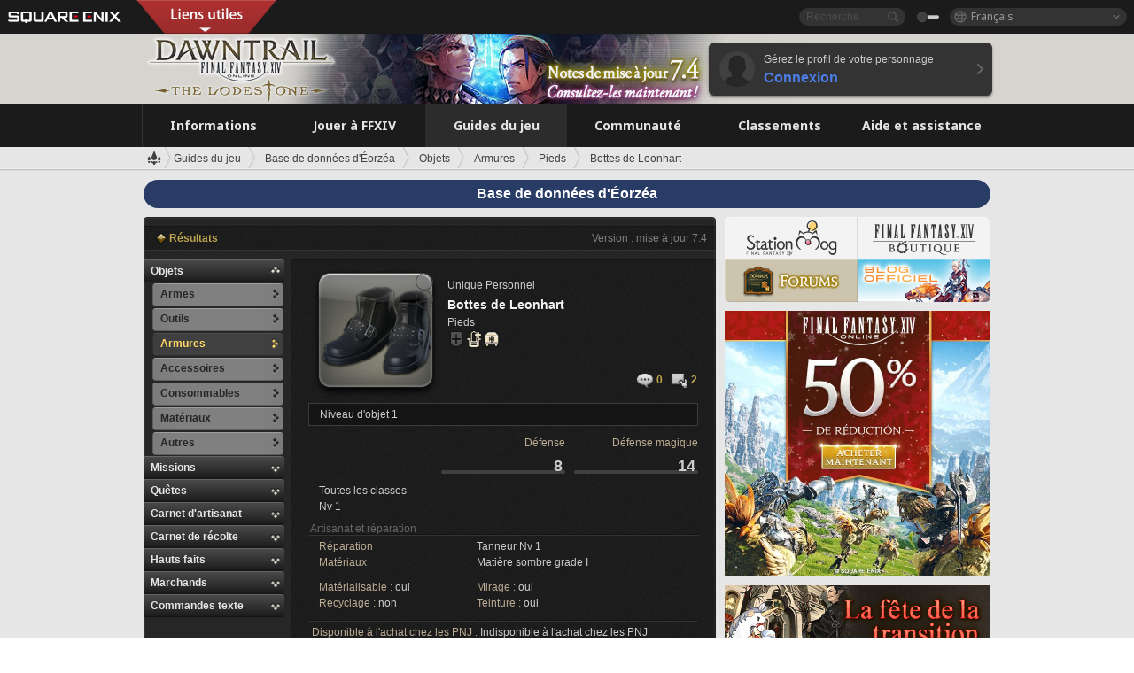

--- FILE ---
content_type: text/html; charset=UTF-8
request_url: https://fr.finalfantasyxiv.com/lodestone/playguide/db/item/7ecbf845074/
body_size: 34524
content:
<!DOCTYPE html>
<html lang="fr" class="fr" xmlns:og="http://ogp.me/ns#" xmlns:fb="http://www.facebook.com/2008/fbml">
<head><meta charset="utf-8">

<script>
	window.dataLayer = window.dataLayer || [];
	function gtag(){dataLayer.push(arguments);}
	(function() {
		window.ldst_gtm_variable = {
			'login': 'notloginuser',
			'theme':  'white'
		};
		
		
	})();
</script>

<!-- Google Tag Manager -->
<script>(function(w,d,s,l,i){w[l]=w[l]||[];w[l].push({'gtm.start':
new Date().getTime(),event:'gtm.js'});var f=d.getElementsByTagName(s)[0],
j=d.createElement(s),dl=l!='dataLayer'?'&l='+l:'';j.async=true;j.src=
'https://www.googletagmanager.com/gtm.js?id='+i+dl;f.parentNode.insertBefore(j,f);
})(window,document,'script','digitalData','GTM-P37XSWJ');</script>
<!-- End Google Tag Manager -->



<title>Base de données d&#39;Éorzéa : Bottes de Leonhart | FINAL FANTASY XIV : The Lodestone</title>
<meta name="description" content="Vous êtes sur la page &quot;Bottes de Leonhart&quot; de la base de données d&#39;Éorzéa.">

<meta name="keywords" content="FF14,FFXIV,Final Fantasy XIV,Final Fantasy 14,Lodestone,Players site,Site des joueurs,Eorzea,A Realm Reborn,Heavensward,Stormblood,Shadowbringers,Endwalker,Dawntrail">

<meta name="author" content="SQUARE ENIX Ltd.">
<meta http-equiv="X-UA-Compatible" content="IE=edge">
<meta name="format-detection" content="telephone=no">

<link rel="alternate" type="application/atom+xml" href="/lodestone/news/news.xml" title="Infos et articles à la une | FINAL FANTASY XIV : The Lodestone">
<link rel="alternate" type="application/atom+xml" href="/lodestone/news/topics.xml" title="À la une | FINAL FANTASY XIV : The Lodestone">

<link rel="shortcut icon" type="image/vnd.microsoft.icon" href="https://lds-img.finalfantasyxiv.com/pc/global/images/favicon.ico?1720069015">
<link rel="apple-touch-icon-precomposed" href="https://lds-img.finalfantasyxiv.com/h/0/U2uGfVX4GdZgU1jASO0m9h_xLg.png">
<meta name="msapplication-TileImage" content="https://lds-img.finalfantasyxiv.com/h/0/U2uGfVX4GdZgU1jASO0m9h_xLg.png">

<meta name="msapplication-TileColor" content="#000000">
<link rel="alternate" hreflang="en-gb" href="https://eu.finalfantasyxiv.com/lodestone/playguide/db/item/7ecbf845074/">
<link rel="alternate" hreflang="en-us" href="https://na.finalfantasyxiv.com/lodestone/playguide/db/item/7ecbf845074/">
<link rel="alternate" hreflang="de" href="https://de.finalfantasyxiv.com/lodestone/playguide/db/item/7ecbf845074/">
<link rel="alternate" hreflang="ja" href="https://jp.finalfantasyxiv.com/lodestone/playguide/db/item/7ecbf845074/">





<!--[if lt IE 9]>
	<script src="https://lds-img.finalfantasyxiv.com/h/I/SMlNRnAvuilc1lYKBpzKWpmADs.js"></script>

<![endif]-->
<!-- ** CSS ** -->

<link href="https://lds-img.finalfantasyxiv.com/h/o/0mjlWUwqw7wJhAVS7iYtBCcX9I.css" rel="stylesheet">
<link href="https://lds-img.finalfantasyxiv.com/h/-/tUrZCLFtMgzaHil2OXxbmdw2a0.css" rel="stylesheet">
<link href="https://lds-img.finalfantasyxiv.com/h/N/3LUMH7_OeG7SzdazK8hUB6NNdY.css" rel="stylesheet">
<link href="https://lds-img.finalfantasyxiv.com/h/j/JgAulXN0McN_xRNcKLLbnNh4fs.css" rel="stylesheet">
<link href="https://lds-img.finalfantasyxiv.com/h/U/8CXzMYRfNQUo0ynnZiUfpQl26c.css" rel="stylesheet">
<link href="https://lds-img.finalfantasyxiv.com/h/1/U5BBIYesvF_ivI5xNcj-Wwhb_I.css" rel="stylesheet">
<link href="https://lds-img.finalfantasyxiv.com/h/r/2kE-tr7JiU3yKGFbAUYnNRkwj4.css" rel="stylesheet">
<link href="https://lds-img.finalfantasyxiv.com/h/L/wO6tEYoqzr48YFT-0KS4ub-r1Y.css" rel="stylesheet">

<link href="https://lds-img.finalfantasyxiv.com/h/e/Bscq1lIEfao6cP1TMAGrA40TVM.css" rel="stylesheet">
	
	<link href="https://lds-img.finalfantasyxiv.com/h/R/aDUPQAXPMKCtqFuxAJjWHzT2qc.css" rel="stylesheet"
		class="sys_theme_css"
		
			data-theme_white="https://lds-img.finalfantasyxiv.com/h/R/aDUPQAXPMKCtqFuxAJjWHzT2qc.css"
		
			data-theme_black="https://lds-img.finalfantasyxiv.com/h/Y/A7q-9yzSkliuNfxz2pO8vLoFCU.css"
		
	>
	





































<!-- ogp -->
<meta property="fb:app_id" content="">
<meta property="og:type" content="website">
<meta property="og:description" content="Vous êtes sur la page &quot;Bottes de Leonhart&quot; de la base de données d&#39;Éorzéa.">
<meta property="og:title" content="Base de données d&#39;Éorzéa : Bottes de Leonhart | FINAL FANTASY XIV : The Lodestone">
<meta property="og:url" content="https://fr.finalfantasyxiv.com/lodestone/playguide/db/item/7ecbf845074/">
<meta property="og:site_name" content="FINAL FANTASY XIV : The Lodestone">
<meta property="og:locale" content="fr_FR">

	
	<meta property="og:image" content="https://lds-img.finalfantasyxiv.com/itemicon/0a/0a704dd31997b4df60072f5eeff51974faf3b078.png?n7.4">



	<meta property="fb:pages" content="116214575870">


<meta name="twitter:card" content="summary_large_image">

	<meta name="twitter:site" content="@ff_xiv_fr">




<script>
	var base_domain = 'finalfantasyxiv.com';
	var ldst_subdomain = 'fr';
	var ldst_subdomain_suffix = '';
	var strftime_fmt = {
		'dateHHMM_now': 'Aujourd\u0027hui %Hh%M',
		'dateYMDHMS': '%d.%m.%Y à %Hh%Mm%Ss',
		'dateYMDHM': '%d.%m.%Y à %Hh%M',
		'dateYMDHM_jp': '%Y/%m/%d %H:%M',
		'dateHM': '%Hh%M',
		'dateYMDH': '%d.%m.%Y à %Hh',
		'dateYMD': '%d.%m.%Y',
		'dateEternal': '%d.%m.%Y',
		'dateYMDW': '%d.%m.%Y',
		'dateHM': '%Hh%M',
		'week.0': 'dim.',
		'week.1': 'lun.',
		'week.2': 'mar.',
		'week.3': 'mer.',
		'week.4': 'jeu.',
		'week.5': 'ven.',
		'week.6': 'sam.'
	};
	var base_uri   = '/lodestone/';
	var api_uri    = '/lodestone/api/';
	var static_uri = 'https://lds\u002dimg.finalfantasyxiv.com/';
	var subdomain  = 'fr';
	var csrf_token = 'a5be26b18832ba80b01e91a657de2a083ecf9739';
	var cis_origin = 'https://secure.square\u002denix.com';
	var ldst_max_image_size = 31457280;
	var eorzeadb = {
		cdn_prefix: 'https://lds\u002dimg.finalfantasyxiv.com/',
		version: '1766646488',
		version_js_uri:  'https://lds-img.finalfantasyxiv.com/pc/global/js/eorzeadb/version.js',
		dynamic_tooltip: false
	};
	var cookie_suffix = '';
	var ldst_is_loggedin = false;
	var show_achievement = false;
</script>
<script src="https://lds-img.finalfantasyxiv.com/h/A/PknAmzDJUZCNhTGtSGGMIGi5k4.js"></script>
<script src="https://lds-img.finalfantasyxiv.com/h/M/as_JV_jXpV9QkpR7VCqWjQTQDc.js"></script>


	



	



</head>
<body id="playguide" class=" base top lang_fr">
<!-- Google Tag Manager (noscript) -->
<noscript><iframe src="https://www.googletagmanager.com/ns.html?id=GTM-P37XSWJ"
height="0" width="0" style="display:none;visibility:hidden"></iframe></noscript>
<!-- End Google Tag Manager (noscript) -->




<div class="brand"><div class="brand__section">
	<div class="brand__logo">
		<a href="
				https://square-enix-games.com/fr_FR
			" target="_blank"><img src="https://lds-img.finalfantasyxiv.com/h/a/1LbK-2Cqoku3zorQFR0VQ6jP0Y.png" width="130" height="14" alt="SQUARE ENIX">
		</a>
	</div>

	
		<div class="brand__search">
			<form action="/lodestone/community/search/" class="brand__search__form">
				<div class="brand__search__focus_bg"></div>
				<div class="brand__search__base_bg"></div>
				<input type="text" id="txt_search" class="brand__search--text" name="q" placeholder="Recherche">
				<input type="submit" id="bt_search" class="brand__search--btn" value="">
			</form>
		</div>
	

	
		<div class="brand__theme sys_theme_switcher">
			<a href="javascript:void(0);"><i class="brand__theme--white sys_theme active js__tooltip" data-tooltip="Thème noir" data-theme="white"></i></a>
			<a href="javascript:void(0);"><i class="brand__theme--black sys_theme js__tooltip" data-tooltip="Thème blanc" data-theme="black"></i></a>
		</div>
	

	<div class="brand__lang dropdown_trigger_box">
		<a href="javascript:void(0);" class="brand__lang__btn dropdown_trigger">Français</a>
		<ul class="brand__lang__select dropdown">
		
			<li><a href="https://fr.finalfantasyxiv.com/lodestone/playguide/db/item/7ecbf845074/">Français</a></li>
		
			<li><a href="https://eu.finalfantasyxiv.com/lodestone/playguide/db/item/7ecbf845074/">English (UK)</a></li>
		
			<li><a href="https://na.finalfantasyxiv.com/lodestone/playguide/db/item/7ecbf845074/">English (US)</a></li>
		
			<li><a href="https://de.finalfantasyxiv.com/lodestone/playguide/db/item/7ecbf845074/">Deutsch</a></li>
		
			<li><a href="https://jp.finalfantasyxiv.com/lodestone/playguide/db/item/7ecbf845074/">日本語</a></li>
		
		</ul>
	</div>


	
		<div class="l__cross_menu fr">
			<a href="javascript:void(null)" class="ffxiv_pr_cross_menu_button_fr"></a>
			<script>
				var ffxiv_pr_cross_menu = {
					uri_js: '/cross_menu/uri.js'
				};
			</script>
			<script src="https://lds-img.finalfantasyxiv.com/promo/pc/global/menu/loader.js"></script>
		</div>
	
</div></div>


	
		
<header class="l__header">
	<div class="l__header__inner l__header__bg_image" style="background-image: url(https://lds-img.finalfantasyxiv.com/banner/1515/headerImage_7_4_fr.jpg);">
		<a href="/lodestone/" class="l__header__link_top"></a>

		
		<a href="/lodestone/topics/detail/4432a2b957590a2292334c1e1e8f84954a90b25f/?utm_source=lodestone&amp;utm_medium=pc_header&amp;utm_campaign=fr_7_4patch" class="l__header__link_management"></a>

		<div class="l__header__login clearfix"><a href="/lodestone/account/login/" class="l__header__login__btn">
			<img src="https://lds-img.finalfantasyxiv.com/h/z/6PLTZ82M99GJ7tKOee1RSwvNrQ.png" width="40" height="40" alt="" class="l__header__login__chara_silhouette">
			<div class="l__header__login__txt">
				<p>Gérez le profil de votre personnage</p>
				<div>Connexion</div>
			</div>
		</a></div>

	</div>
</header>

	

	
		



	

<div class="global-nav">
	<nav class="main-nav fr">
		<ul class="main-nav__area main-nav__area__playguide clearfix ">
			<li class="main-nav__news main-nav__item">
				<a href="/lodestone/news/" onClick="ldst_ga('send', 'event', 'lodestone_lo', 'pc_main-menu', 'fr_news-top');"><span>Informations</span></a>
				<nav class="sub-nav">
					<div class="sub-nav__area ">

						
						<div class="sub-nav__list sub-nav__news">
							<div class="sub-nav__list__inner">
								<ul class="sub-nav__news__icon">
									<li>
										<a href="/lodestone/news/" onClick="ldst_ga('send', 'event', 'lodestone_lo', 'pc_sub-menu', 'fr_news_top');"><div>
											<img src="https://lds-img.finalfantasyxiv.com/h/E/CJY8ldoVVrb1aPpqSxMGiZN7Z0.png" width="86" height="32" alt="Actualités">
											Actualités
										</div></a>
									</li>
									<li>
										<a href="/lodestone/topics/" onClick="ldst_ga('send', 'event', 'lodestone_lo', 'pc_sub-menu', 'fr_news_topics');"><div>
											<img src="https://lds-img.finalfantasyxiv.com/h/5/67ZyAIzQUaYoWBmyvFwNvGmCnQ.png" width="32" height="32" alt="À la une">
											À la une
										</div></a>
									</li>
									<li>
										<a href="/lodestone/news/category/1" onClick="ldst_ga('send', 'event', 'lodestone_lo', 'pc_sub-menu', 'fr_news_notices');"><div>
											<img src="https://lds-img.finalfantasyxiv.com/h/-/Y5JdwnEWYfyO7OlH27eKIm91Ok.png" width="32" height="32" alt="Informations">
											Informations
										</div></a>
									</li>
									<li>
										<a href="/lodestone/news/category/2" onClick="ldst_ga('send', 'event', 'lodestone_lo', 'pc_sub-menu', 'fr_news_maintenance');"><div>
											<img src="https://lds-img.finalfantasyxiv.com/h/s/-JfULvMAf26L7AaU1OGaGYwanI.png" width="32" height="32" alt="Maintenance">
											Maintenance
										</div></a>
									</li>
									<li>
										<a href="/lodestone/news/category/3" onClick="ldst_ga('send', 'event', 'lodestone_lo', 'pc_sub-menu', 'fr_news_updates');"><div>
											<img src="https://lds-img.finalfantasyxiv.com/h/p/HPudyOQcwdv97RBwj3FQC552ps.png" width="32" height="32" alt="Mises à jour">
											Mises à jour
										</div></a>
									</li>
									<li>
										<a href="/lodestone/news/category/4" onClick="ldst_ga('send', 'event', 'lodestone_lo', 'pc_sub-menu', 'fr_news_Status');"><div>
											<img src="https://lds-img.finalfantasyxiv.com/h/S/-IC2xIQhTl2ymYW7deE1fOII04.png" width="32" height="32" alt="État">
											État
										</div></a>
									</li>
								</ul>
								<ul class="sub-nav__news__text">
									<li><a href="/lodestone/special/patchnote_log/" onClick="ldst_ga('send', 'event', 'lodestone_lo', 'pc_sub-menu', 'fr_news_patch-notes_special-sites');"><div>
										Sites officiels et notes des mises à jour 
										<span class="update">
											Actualisé le <span id="datetime-2813899991e">-</span><script>document.getElementById('datetime-2813899991e').innerHTML = ldst_strftime(1765872000, 'YMD');</script>
										</span>
									</div></a></li>
									<li><a href="/lodestone/special/update_log/" onClick="ldst_ga('send', 'event', 'lodestone_lo', 'pc_sub-menu', 'fr_news_lodestone-update-notes');"><div>
										<span class="sub_text">Site officiel des joueurs</span>
										Notes de mise à jour de The Lodestone
										<span class="update">
											Actualisé le <span id="datetime-404d40a4b2a">-</span><script>document.getElementById('datetime-404d40a4b2a').innerHTML = ldst_strftime(1765872000, 'YMD');</script>
										</span>
									</div></a></li>
									<li><a href="/lodestone/worldstatus/" onClick="ldst_ga('send', 'event', 'lodestone_lo', 'pc_sub-menu', 'fr_news_server-status');"><div>
										État des Mondes
									</div></a></li>
								</ul>
							</div>
						</div>


					</div>
				</nav>

			</li>
			<li class="main-nav__promotion main-nav__item">
				<a href="/" onClick="ldst_ga('send', 'event', 'lodestone_lo', 'pc_main-menu', 'fr_begin-ff14-top');"><span>Jouer à FFXIV</span></a>
				<nav class="sub-nav ">
					<div class="sub-nav__area ">

						
						<div class="sub-nav__list sub-nav__promotion">
							<div class="sub-nav__list__inner">
								<div class="sub-nav__promotion__inner">
									<div class="sub-nav__promotion__link">
										<div class="sub-nav__promotion__top">
											<a href="/" onClick="ldst_ga('send', 'event', 'lodestone_lo', 'pc_sub-menu', 'fr_begin-ff14_pr');"><img src="https://lds-img.finalfantasyxiv.com/h/t/Kny6GMaNIAyzhHE0MaNrFw1xH8.jpg" width="632" height="140" alt="FINAL FANTASY XIV : A Realm Reborn"></a>
										</div>
										<ul class="sub-nav__promotion__page">
											<li><a href="/benchmark/" onClick="ldst_ga('send', 'event', 'lodestone_lo', 'pc_sub-menu', 'fr_begin-ff14_benchmark');">
												<img src="https://lds-img.finalfantasyxiv.com/h/x/yLkmDjeDW9cU_l1mWtbQUnVIhs.png" width="64" height="40" alt="Benchmark">
												<span>Benchmark</span>
											</a></li>
											<li><a href="
												
													http://freetrial.finalfantasyxiv.com/
												" onClick="ldst_ga('send', 'event', 'lodestone_lo', 'pc_sub-menu', 'fr_begin-ff14_freetrial');">
												<img src="https://lds-img.finalfantasyxiv.com/h/c/tWvZpXDc_g6yQd5YKK2k5jhuns.png" width="64" height="40" alt="Essai gratuit">
												<span>Essai gratuit</span>
											</a></li>
											<li><a href="/product/" onClick="ldst_ga('send', 'event', 'lodestone_lo', 'pc_sub-menu', 'fr_begin-ff14_product');">
												<img src="https://lds-img.finalfantasyxiv.com/h/m/NCNLGrn3U9M85ky-NscraujvN8.png" width="64" height="40" alt="Infos produit">
												<span>Infos produit</span>
											</a></li>
											<li><a href="/winning/" onClick="ldst_ga('send', 'event', 'lodestone_lo', 'pc_sub-menu', 'fr_begin-ff14_awards');">
												<img src="https://lds-img.finalfantasyxiv.com/h/j/udWU20sWmhYoEsQ_FtrAzVwJ3Q.png" width="64" height="40" alt="Prix et nominations">
												<span>Prix et nominations</span>
											</a></li>
										</ul>
									</div>
									<div class="sub-nav__promotion__patch_site">
										<a href="/dawntrail/" onClick="ldst_ga('send', 'event', 'lodestone_lo', 'pc_sub-menu', 'fr_begin-ff14_latest-expansion');"><span>
											<img src="https://lds-img.finalfantasyxiv.com/h/K/fkBgFJ4OxliPI0Cwz_kWa1rM6w.png" width="296" height="232" alt="Site promotionnel d'Dawntrail">
										</span></a>
									</div>
								</div>
							</div>
						</div>

					</div>
				</nav>
			</li>
			<li class="main-nav__playguide main-nav__item">
				<a href="/lodestone/playguide/" onClick="ldst_ga('send', 'event', 'lodestone_lo', 'pc_main-menu', 'fr_playguide-top');"><span>Guides du jeu</span></a>
				<nav class="sub-nav ">
					<div class="sub-nav__area ">

						
						<div class="sub-nav__list sub-nav__playguide">
							<div class="sub-nav__list__inner">
								<ul class="sub-nav__playguide__list">
									<li><a href="/lodestone/playguide/" onClick="ldst_ga('send', 'event', 'lodestone_lo', 'pc_sub-menu', 'fr_playguide_playguide-top');">
										<img src="https://lds-img.finalfantasyxiv.com/h/P/Lfl3LVb9KMPa5Ye8yxftZkelbc.png" width="40" height="40" alt="Accueil : Guides de jeu">
										<span>Accueil : Guides de jeu</span>
									</a></li>
									<li><a href="/lodestone/playguide/#game_playguide" onClick="ldst_ga('send', 'event', 'lodestone_lo', 'pc_sub-menu', 'fr_playguide_game-playguide');">
										<img src="https://lds-img.finalfantasyxiv.com/h/q/qy4dUGMNkjoyVqPweYMIpOApik.png" width="40" height="40" alt="Manuel de jeu et<br />guide pour débutants">
										<span>Manuel de jeu et<br />guide pour débutants</span>
										<span class="update">
											Actualisé le <span id="datetime-530b2b85464">-</span><script>document.getElementById('datetime-530b2b85464').innerHTML = ldst_strftime(1765872000, 'YMD');</script>
										</span>
									</a></li>
									<li><a href="/lodestone/playguide/db/" onClick="ldst_ga('send', 'event', 'lodestone_lo', 'pc_sub-menu', 'fr_playguide_databese');">
										<img src="https://lds-img.finalfantasyxiv.com/h/N/OYPWhQVCkovUbVcMMck0O4HABU.png" width="40" height="40" alt="Base de données d'Éorzéa">
										<span>Base de données d'Éorzéa</span>
										<span class="update">
											Actualisé le <span id="datetime-b233e6e267a">-</span><script>document.getElementById('datetime-b233e6e267a').innerHTML = ldst_strftime(1765872000, 'YMD');</script>
										</span>
									</a></li>
									<li><a href="/lodestone/playguide/#content_guide" onClick="ldst_ga('send', 'event', 'lodestone_lo', 'pc_sub-menu', 'fr_playguide_contents-guide');">
										<img src="https://lds-img.finalfantasyxiv.com/h/W/wlHP1NMpdQHcPKUG-swlv71fhE.png" width="40" height="40" alt="Guide des contenus">
										<span>Guide des contenus</span>
										<span class="update">
											Actualisé le <span id="datetime-0dc46bb4382">-</span><script>document.getElementById('datetime-0dc46bb4382').innerHTML = ldst_strftime(1765872000, 'YMD');</script>
										</span>
									</a></li>
									<li><a href="/lodestone/playguide/#side_storyes" onClick="ldst_ga('send', 'event', 'lodestone_lo', 'pc_sub-menu', 'fr_playguide_side-story');">
										<img src="https://lds-img.finalfantasyxiv.com/h/Z/1QWgBsVU7ZboWyMZlRjCQcDRJg.png" width="40" height="40" alt="Monde et récits de FFXIV">
										<span>Monde et récits de FFXIV</span>
										<span class="update">
											Actualisé le <span id="datetime-3ed3a76d831">-</span><script>document.getElementById('datetime-3ed3a76d831').innerHTML = ldst_strftime(1758268800, 'YMD');</script>
										</span>
									</a></li>
									<li><a href="/lodestone/playguide/#option_service" onClick="ldst_ga('send', 'event', 'lodestone_lo', 'pc_sub-menu', 'fr_playguide_option-service');">
										<img src="https://lds-img.finalfantasyxiv.com/h/K/4fXwcEoJzDEmFRt-tD7PeeKvjE.png" width="40" height="40" alt="Services optionnels">
										<span>Services optionnels</span>
									</a></li>
								</ul>
							</div>
						</div>

					</div>
				</nav>

			</li>
			<li class="main-nav__community main-nav__item">
				<a href="/lodestone/community/" onClick="ldst_ga('send', 'event', 'lodestone_lo', 'pc_main-menu', 'fr_community-top');"><span>Communauté</span></a>
				<nav class="sub-nav">
					<div class="sub-nav__area">

						
						<div class="sub-nav__list sub-nav__community">
							<div class="sub-nav__list__inner sub-nav__community__flex">
								<div class="sub-nav__community__link">
									<div class="sub-nav__community__top">
										<div class="sub-nav__community__top__wrapper">
											<h2 class="sub-nav__community__title"><img src="https://lds-img.finalfantasyxiv.com/h/q/GiEpnP3oCXluFjrlPlM-mgIbS8.png" width="16" height="16" alt="Communauté">Communauté</h2>
											<ul class="sub-nav__community__list">
												<li><a href="/lodestone/community/" onClick="ldst_ga('send', 'event', 'lodestone_lo', 'pc_sub-menu', 'fr_community_community-top');">
													<img src="https://lds-img.finalfantasyxiv.com/h/i/Sa5YF2-VFf4IJ1cjjFAbPf4GWg.png" width="40" height="40" alt="Mur de la communauté">
													<span>Mur de la communauté</span>
												</a></li>
												<li><a href="/lodestone/blog/" onClick="ldst_ga('send', 'event', 'lodestone_lo', 'pc_sub-menu', 'fr_community_blog');">
													<img src="https://lds-img.finalfantasyxiv.com/h/h/6gPbLbzUQ_omC_mdXFUA3zPy7I.png" width="40" height="40" alt="Blogs">
													<span>Blogs</span>
												</a></li>
											</ul>
										</div>
										<div class="sub-nav__community__top__wrapper">
											<h2 class="sub-nav__community__title"><img src="https://lds-img.finalfantasyxiv.com/h/d/in_Sbc6SzxLU--Npa7URI-_kdg.png" width="16" height="16" alt="Recrutement">Recrutement</h2>
											<ul class="sub-nav__community__list">
												<li><a href="/lodestone/community_finder/" onClick="ldst_ga('send', 'event', 'lodestone_lo', 'pc_sub-menu', 'fr_community_community-finder');">
													<img src="https://lds-img.finalfantasyxiv.com/h/V/kHxwEjpY-Fme83ta8VIfi1kyLU.png" width="40" height="40" alt="Recherche d'aventuriers">
													<span>Recherche d'aventuriers</span>
												</a></li>
												<li><a href="/lodestone/event/" onClick="ldst_ga('send', 'event', 'lodestone_lo', 'pc_sub-menu', 'fr_community_event-party');">
													<img src="https://lds-img.finalfantasyxiv.com/h/0/k5jD6-BJZHwKA2CtbNcDYZR6oY.png" width="40" height="40" alt="Événements">
													<span>Événements</span>
												</a></li>
											</ul>
										</div>
									</div>
									<div class="sub-nav__community__search">
										<h2 class="sub-nav__community__title"><img src="https://lds-img.finalfantasyxiv.com/h/X/uQVT3DEl1xlFWHu3UZU4-RBtVk.png" width="16" height="16" alt="Recherche">Recherche</h2>
										<ul class="sub-nav__community__list sub-nav__community__search__list">
											<li><a href="/lodestone/character/" onClick="ldst_ga('send', 'event', 'lodestone_lo', 'pc_sub-menu', 'fr_community_chara-search');">
												<img src="https://lds-img.finalfantasyxiv.com/h/5/YcEF3K-5SgqU0BxZtT0D1Zsa2A.png" width="40" height="40" alt="Chercher un personnage">
												<span>Chercher un personnage</span>
											</a></li>
											<li><a href="/lodestone/linkshell/" onClick="ldst_ga('send', 'event', 'lodestone_lo', 'pc_sub-menu', 'fr_community_ls-search');">
												<img src="https://lds-img.finalfantasyxiv.com/h/b/SPCgcBAk4HvMngGzk6H4MfSINg.png" width="40" height="40" alt="Chercher une linkshell">
												<span>Chercher une linkshell</span>
											</a></li>
											<li><a href="/lodestone/crossworld_linkshell/" onClick="ldst_ga('send', 'event', 'lodestone_lo', 'pc_sub-menu', 'fr_community_cwls-search');">
												<img src="https://lds-img.finalfantasyxiv.com/h/L/NUGcPcy-C8jvx6oKgEXgwJ1ePE.png" width="40" height="40" alt="Chercher une<br />linkshell inter-Monde">
												<span>Chercher une<br />linkshell inter-Monde</span>
											</a></li>
											<li><a href="/lodestone/freecompany/" onClick="ldst_ga('send', 'event', 'lodestone_lo', 'pc_sub-menu', 'fr_community_fc-search');">
												<img src="https://lds-img.finalfantasyxiv.com/h/q/GJ-lsgAtsCCDwCm9te3a5sCjpU.png" width="40" height="40" alt="Chercher une compagnie libre">
												<span>Chercher une compagnie libre</span>
											</a></li>
											<li><a href="/lodestone/pvpteam/" onClick="ldst_ga('send', 'event', 'lodestone_lo', 'pc_sub-menu', 'fr_community_pvp-team-search');">
												<img src="https://lds-img.finalfantasyxiv.com/h/K/vZf_pjL1HRJCDF9mxKFKb8iISc.png" width="40" height="40" alt="Chercher une équipe JcJ">
												<span>Chercher une équipe JcJ</span>
											</a></li>
										</ul>
									</div>
								</div>
								<div class="sub-nav__community__side">
									<div class="sub-nav__community__forum">
										<ul class="sub-nav__community__forum__list">
											<li><a href="https://forum.square-enix.com/ffxiv/forum.php" target="_blank" onClick="ldst_ga('send', 'event', 'lodestone_lo', 'pc_sub-menu', 'fr_community_forum');">
												<div class="forum">
													<i><img src="https://lds-img.finalfantasyxiv.com/h/r/maZ-sHaqn4PMFANUlbH4GzztFM.png" width="40" height="40" alt="Forums">
													</i><span>Forums</span>
												</div>
											</a></li>
											<li><a href="https://forum.square-enix.com/ffxiv/search.php?do=getdaily_ll&contenttype=vBForum_Post" target="_blank" onClick="ldst_ga('send', 'event', 'lodestone_lo', 'pc_sub-menu', 'fr_community_forum-new-posts');">
												<div>
													<i><img src="https://lds-img.finalfantasyxiv.com/h/p/hIKumMfCocoSfxWeUUUIL78Jhg.png" width="16" height="16" alt="">
													</i><span>Nouveaux messages</span>
												</div>
											</a></li>
											<li><a href="
													
														https://forum.square-enix.com/ffxiv/search.php?do=process&search_type=1&contenttypeid=1&devtrack=1&starteronly=0&showposts=1&childforums=1&forumchoice[]=675
													" target="_blank" onClick="ldst_ga('send', 'event', 'lodestone_lo', 'pc_sub-menu', 'fr_community_forum-dev-tracker');">
												<div>
													<i><img src="https://lds-img.finalfantasyxiv.com/h/p/hIKumMfCocoSfxWeUUUIL78Jhg.png" width="16" height="16" alt="">
													</i><span>Dev Tracker</span>
												</div>
											</a></li>
										</ul>
									</div>
									<ul class="sub-nav__community__fankit">
										<li><a href="/lodestone/special/fankit/" onClick="ldst_ga('send', 'event', 'lodestone_lo', 'pc_sub-menu', 'fr_community_fankit');">
											<div>
												<span>Kit de fan</span>
												<span class="update">
													Actualisé le <span id="datetime-390e7a20602">-</span><script>document.getElementById('datetime-390e7a20602').innerHTML = ldst_strftime(1765872000, 'YMD');</script>
												</span>
											</div>
										</a></li>
									</ul>
								</div>
							</div>
						</div>

					</div>
				</nav>

			</li>
			<li class="main-nav__ranking main-nav__item">
				<a href="/lodestone/ranking/" onClick="ldst_ga('send', 'event', 'lodestone_lo', 'pc_main-menu', 'fr_ranking-top');"><span>Classements</span></a>
					<nav class="sub-nav ">
						<div class="sub-nav__area ">

							
							<div class="sub-nav__list sub-nav__ranking">
								<div class="sub-nav__list__inner">
									<ul class="sub-nav__ranking__list">
										<li><a href="/lodestone/ranking/" onClick="ldst_ga('send', 'event', 'lodestone_lo', 'pc_sub-menu', 'fr_ranking_ranking-top');">
											<img src="https://lds-img.finalfantasyxiv.com/h/E/NtymEFiUJfAh25ffTrADsVFkLQ.png" width="40" height="40" alt="Accueil : Classements">
											<span>Accueil : Classements</span>
										</a></li>
										<li><a href="/lodestone/ranking/crystallineconflict/" onClick="ldst_ga('send', 'event', 'lodestone_lo', 'pc_sub-menu', 'fr_ranking_feast');">
											<img src="https://lds-img.finalfantasyxiv.com/h/K/vZf_pjL1HRJCDF9mxKFKb8iISc.png" width="40" height="40" alt="Classement de Crystalline Conflict">
											<span>Classement de Crystalline Conflict</span>
										</a></li>
										<li><a href="/lodestone/ranking/frontline/weekly/" onClick="ldst_ga('send', 'event', 'lodestone_lo', 'pc_sub-menu', 'fr_ranking_frontline');">
											<img src="https://lds-img.finalfantasyxiv.com/h/K/vZf_pjL1HRJCDF9mxKFKb8iISc.png" width="40" height="40" alt="Classements du Front">
											<span>Classements du Front</span>
										</a></li>
										<li><a href="/lodestone/ranking/gc/weekly/" onClick="ldst_ga('send', 'event', 'lodestone_lo', 'pc_sub-menu', 'fr_ranking_gc');">
											<img src="https://lds-img.finalfantasyxiv.com/h/o/uRmujlTx4X_5c6wETNxssK1d_4.png" width="40" height="40" alt="Classements des grandes compagnies">
											<span>Classements des grandes compagnies</span>
										</a></li>
										<li><a href="/lodestone/ranking/fc/weekly/" onClick="ldst_ga('send', 'event', 'lodestone_lo', 'pc_sub-menu', 'fr_ranking_fc');">
											<img src="https://lds-img.finalfantasyxiv.com/h/q/GJ-lsgAtsCCDwCm9te3a5sCjpU.png" width="40" height="40" alt="Classements des compagnies libres">
											<span>Classements des compagnies libres</span>
										</a></li>
									</ul>
									<ul class="sub-nav__ranking__list">
										<li><a href="/lodestone/ranking/deepdungeon4/" onClick="ldst_ga('send', 'event', 'lodestone_lo', 'pc_sub-menu', 'fr_ranking_deepdungeon4');">
											<img src="https://lds-img.finalfantasyxiv.com/h/_/qP22LgUoAFKDTRayb_TEYu6d7g.png" width="40" height="40" alt="Classements du Sanctuaire des pèlerins">
											<span>Classements du Sanctuaire des pèlerins</span>
										</a></li>
										<li><a href="/lodestone/ranking/deepdungeon3/" onClick="ldst_ga('send', 'event', 'lodestone_lo', 'pc_sub-menu', 'fr_ranking_deepdungeon3');">
											<img src="https://lds-img.finalfantasyxiv.com/h/_/qP22LgUoAFKDTRayb_TEYu6d7g.png" width="40" height="40" alt="Classements d'Eurêka Orthos">
											<span>Classements d'Eurêka Orthos</span>
										</a></li>
										<li><a href="/lodestone/ranking/deepdungeon2/" onClick="ldst_ga('send', 'event', 'lodestone_lo', 'pc_sub-menu', 'fr_ranking_deepdungeon2');">
											<img src="https://lds-img.finalfantasyxiv.com/h/_/qP22LgUoAFKDTRayb_TEYu6d7g.png" width="40" height="40" alt="Classements du Pilier des Cieux">
											<span>Classements du Pilier des Cieux</span>
										</a></li>
										<li><a href="/lodestone/ranking/deepdungeon/" onClick="ldst_ga('send', 'event', 'lodestone_lo', 'pc_sub-menu', 'fr_ranking_deepdungeon');">
											<img src="https://lds-img.finalfantasyxiv.com/h/p/op9iPrlMmYgTK3Q6NQKifyQOGA.png" width="40" height="40" alt="Classements du Palais des morts">
											<span>Classements du Palais des morts</span>
										</a></li>
									</ul>
								</div>
							</div>

						</div>
					</nav>

			</li>
			<li class="main-nav__help main-nav__item">
				<a href="/lodestone/help/" onClick="ldst_ga('send', 'event', 'lodestone_lo', 'pc_main-menu', 'fr_help-support-top');"><span>Aide et assistance</span></a>
				<nav class="sub-nav ">
					<div class="sub-nav__area ">

						
						<div class="sub-nav__list sub-nav__help">
							<div class="sub-nav__list__inner">
								<ul class="sub-nav__help__list">
									<li><a href="/lodestone/help/" onClick="ldst_ga('send', 'event', 'lodestone_lo', 'pc_sub-menu', 'fr_help-support_help-support-top');">
										<span>Aide et assistance</span>
									</a></li>
									<li><a href="/lodestone/help/about_the_lodestone/" onClick="ldst_ga('send', 'event', 'lodestone_lo', 'pc_sub-menu', 'fr_help-support_about-lodestone');">
										<span>À propos de The Lodestone</span>
									</a></li>
									<li><a href="
										
											https://support.eu.square-enix.com/faq.php?id=5384&la=3
										" onClick="ldst_ga('send', 'event', 'lodestone_lo', 'pc_sub-menu', 'fr_help-support_faq');">
										<span>Foire aux questions</span>
									</a></li>
									<li><a href="
										
											https://eu.square-enix.com/fr/seaccount/
										" onClick="ldst_ga('send', 'event', 'lodestone_lo', 'pc_sub-menu', 'fr_help-support_sqex-account');">
										<span>Compte Square Enix</span>
									</a></li>
								</ul>
								<ul class="sub-nav__help__other">
									<li><a href="
										
											https://support.eu.square-enix.com/rule.php?id=5384&la=3
										" onClick="ldst_ga('send', 'event', 'lodestone_lo', 'pc_sub-menu', 'fr_help-support_rule-policies');">
										<div>
											<i><img src="https://lds-img.finalfantasyxiv.com/h/p/hIKumMfCocoSfxWeUUUIL78Jhg.png" width="16" height="16" alt="">
											</i><span>Règles et principes</span>
										</div>
									</a></li>
									<li><a href="
										
											https://support.eu.square-enix.com/main.php?id=5384&la=3
										" onClick="ldst_ga('send', 'event', 'lodestone_lo', 'pc_sub-menu', 'fr_help-support_customer-service');">
										<div>
											<i><img src="https://lds-img.finalfantasyxiv.com/h/p/hIKumMfCocoSfxWeUUUIL78Jhg.png" width="16" height="16" alt="">
											</i><span>Nous contacter</span>
										</div>
									</a></li>
									<li><a href="https://secure.square-enix.com/account/app/svc/mogstation/" target="_blank" onClick="ldst_ga('send', 'event', 'lodestone_lo', 'pc_sub-menu', 'fr_help-support_mogstation');">
										<div>
											<i class="ic_mogst"><img src="https://lds-img.finalfantasyxiv.com/h/S/6IKp0hN6xQqTYPgnPIsd2fjzSI.png" width="32" height="32" alt="">
											</i><span>Station Mog</span>
										</div>
									</a></li>
								</ul>
							</div>
						</div>

					</div>
				</nav>

			</li>
		</ul>
	</nav>
</div>

	


<div class="ldst__bg ldst__bg--color">
	
		<div id="breadcrumb">
			<ul itemscope itemscope itemtype="https://schema.org/BreadcrumbList" class="clearfix">
				<li class="breadcrumb__home" itemprop="itemListElement" itemscope itemtype="https://schema.org/ListItem">
					<a href="/lodestone/" itemprop="item"><span itemprop="name">HOME</span></a>
					<meta itemprop="position" content="1" />
				</li>
				
				
					
					
					
						<li itemprop="itemListElement" itemscope itemtype="https://schema.org/ListItem">
							<a href="/lodestone/playguide/" itemprop="item" class="breadcrumb__link"><span itemprop="name">Guides du jeu</span></a>
							<meta itemprop="position" content="2" />
						</li>
					
				
					
					
					
						<li itemprop="itemListElement" itemscope itemtype="https://schema.org/ListItem">
							<a href="/lodestone/playguide/db/" itemprop="item" class="breadcrumb__link"><span itemprop="name">Base de données d'Éorzéa</span></a>
							<meta itemprop="position" content="3" />
						</li>
					
				
					
					
					
						<li itemprop="itemListElement" itemscope itemtype="https://schema.org/ListItem">
							<a href="/lodestone/playguide/db/item/" itemprop="item" class="breadcrumb__link"><span itemprop="name">Objets</span></a>
							<meta itemprop="position" content="4" />
						</li>
					
				
					
					
					
						<li itemprop="itemListElement" itemscope itemtype="https://schema.org/ListItem">
							<a href="/lodestone/playguide/db/item/?category2=3" itemprop="item" class="breadcrumb__link"><span itemprop="name">Armures</span></a>
							<meta itemprop="position" content="5" />
						</li>
					
				
					
					
					
						<li itemprop="itemListElement" itemscope itemtype="https://schema.org/ListItem">
							<a href="/lodestone/playguide/db/item/?category2=3&amp;category3=38" itemprop="item" class="breadcrumb__link"><span itemprop="name">Pieds</span></a>
							<meta itemprop="position" content="6" />
						</li>
					
				
					
					
					
						<li itemprop="itemListElement" itemscope itemtype="https://schema.org/ListItem">
							<span itemprop="name">Bottes de Leonhart</span>
							<meta itemprop="position" content="7" />
						</li>
					
				
			</ul>
		</div>
	

	<h1 class="heading__title">Base de données d'Éorzéa</h1>

	

	

	<div id="contents" class="content_space clearfix">

		<!-- #main -->
		<div id="main">



<div id="eorzea_db" class="db-wrapper">

	<div class="db-content db-content__title"><div class="clearfix">
		<h2 class="ic_gold db-content__title--left">Résultats</h2>
		<p class="db-content__title--version">Version : mise à jour 7.4</p>
	</div></div>

	<div class="clearfix">
		<div class="db__menu">
			<div class="db__menu__nav"><a href="/lodestone/playguide/db/item/" class="db__menu__list item active">Objets</a><ul class="db__menu__category"><li class="db__menu__category__list second_menu_1"><a href="/lodestone/playguide/db/item/?category2=1" class="db__menu__category__link"><div class="db__menu__category__kind"><span class="db__menu__category__txt">Armes</span><span class="db__menu__category__arrow"></span></div></a><div class="db__menu__outer db__menu__sub"><ul><li class="third_menu_2"><a href="/lodestone/playguide/db/item/?category2=1&amp;category3=2"><div class="db__menu__sub__footer"><div class="db__menu__sub__inner"><span class="db__menu__sub__txt">Arme de gladiateur</span><span class="db__menu__sub__arrow"></span></div></div></a><div class="db__menu__last db__menu__sub"><ul><li><a href="/lodestone/playguide/db/item/?category2=1&amp;min_gear_lv=91&amp;max_gear_lv=100&amp;category3=2"><div class="db__menu__sub__footer"><div class="db__menu__sub__inner"><span class="db__menu__sub__txt">Niv. d'équipement 91-100</span></div></div></a></li><li><a href="/lodestone/playguide/db/item/?category2=1&amp;min_gear_lv=81&amp;max_gear_lv=90&amp;category3=2"><div class="db__menu__sub__footer"><div class="db__menu__sub__inner"><span class="db__menu__sub__txt">Niv. d'équipement 81-90</span></div></div></a></li><li><a href="/lodestone/playguide/db/item/?category2=1&amp;min_gear_lv=71&amp;max_gear_lv=80&amp;category3=2"><div class="db__menu__sub__footer"><div class="db__menu__sub__inner"><span class="db__menu__sub__txt">Niv. d'équipement 71-80</span></div></div></a></li><li><a href="/lodestone/playguide/db/item/?category2=1&amp;min_gear_lv=61&amp;max_gear_lv=70&amp;category3=2"><div class="db__menu__sub__footer"><div class="db__menu__sub__inner"><span class="db__menu__sub__txt">Niv. d'équipement 61-70</span></div></div></a></li><li><a href="/lodestone/playguide/db/item/?category2=1&amp;min_gear_lv=51&amp;max_gear_lv=60&amp;category3=2"><div class="db__menu__sub__footer"><div class="db__menu__sub__inner"><span class="db__menu__sub__txt">Niv. d'équipement 51-60</span></div></div></a></li><li><a href="/lodestone/playguide/db/item/?category2=1&amp;min_gear_lv=41&amp;max_gear_lv=50&amp;category3=2"><div class="db__menu__sub__footer"><div class="db__menu__sub__inner"><span class="db__menu__sub__txt">Niv. d'équipement 41-50</span></div></div></a></li><li><a href="/lodestone/playguide/db/item/?category2=1&amp;min_gear_lv=31&amp;max_gear_lv=40&amp;category3=2"><div class="db__menu__sub__footer"><div class="db__menu__sub__inner"><span class="db__menu__sub__txt">Niv. d'équipement 31-40</span></div></div></a></li><li><a href="/lodestone/playguide/db/item/?category2=1&amp;min_gear_lv=21&amp;max_gear_lv=30&amp;category3=2"><div class="db__menu__sub__footer"><div class="db__menu__sub__inner"><span class="db__menu__sub__txt">Niv. d'équipement 21-30</span></div></div></a></li><li><a href="/lodestone/playguide/db/item/?category2=1&amp;min_gear_lv=11&amp;max_gear_lv=20&amp;category3=2"><div class="db__menu__sub__footer"><div class="db__menu__sub__inner"><span class="db__menu__sub__txt">Niv. d'équipement 11-20</span></div></div></a></li><li><a href="/lodestone/playguide/db/item/?category2=1&amp;min_gear_lv=1&amp;max_gear_lv=10&amp;category3=2"><div class="db__menu__sub__footer"><div class="db__menu__sub__inner"><span class="db__menu__sub__txt">Niv. d'équipement 1-10</span></div></div></a></li><li><a href="/lodestone/playguide/db/item/?category2=1&amp;category3=2&amp;min_item_lv=701"><div class="db__menu__sub__footer"><div class="db__menu__sub__inner"><span class="db__menu__sub__txt">Niv. d'objet 701 et +</span></div></div></a></li><li><a href="/lodestone/playguide/db/item/?category2=1&amp;category3=2&amp;min_item_lv=601&amp;max_item_lv=700"><div class="db__menu__sub__footer"><div class="db__menu__sub__inner"><span class="db__menu__sub__txt">Niv. d'objet 601-700</span></div></div></a></li><li><a href="/lodestone/playguide/db/item/?category2=1&amp;category3=2&amp;min_item_lv=501&amp;max_item_lv=600"><div class="db__menu__sub__footer"><div class="db__menu__sub__inner"><span class="db__menu__sub__txt">Niv. d'objet 501-600</span></div></div></a></li><li><a href="/lodestone/playguide/db/item/?category2=1&amp;category3=2&amp;min_item_lv=401&amp;max_item_lv=500"><div class="db__menu__sub__footer"><div class="db__menu__sub__inner"><span class="db__menu__sub__txt">Niv. d'objet 401-500</span></div></div></a></li><li><a href="/lodestone/playguide/db/item/?category2=1&amp;category3=2&amp;min_item_lv=301&amp;max_item_lv=400"><div class="db__menu__sub__footer"><div class="db__menu__sub__inner"><span class="db__menu__sub__txt">Niv. d'objet 301-400</span></div></div></a></li><li><a href="/lodestone/playguide/db/item/?category2=1&amp;category3=2&amp;min_item_lv=201&amp;max_item_lv=300"><div class="db__menu__sub__footer"><div class="db__menu__sub__inner"><span class="db__menu__sub__txt">Niv. d'objet 201-300</span></div></div></a></li><li><a href="/lodestone/playguide/db/item/?category2=1&amp;category3=2&amp;min_item_lv=101&amp;max_item_lv=200"><div class="db__menu__sub__footer"><div class="db__menu__sub__inner"><span class="db__menu__sub__txt">Niv. d'objet 101-200</span></div></div></a></li><li><a href="/lodestone/playguide/db/item/?category2=1&amp;category3=2&amp;min_item_lv=51&amp;max_item_lv=100"><div class="db__menu__sub__footer"><div class="db__menu__sub__inner"><span class="db__menu__sub__txt">Niv. d'objet 51-100</span></div></div></a></li><li><a href="/lodestone/playguide/db/item/?category2=1&amp;category3=2&amp;min_item_lv=41&amp;max_item_lv=50"><div class="db__menu__sub__footer"><div class="db__menu__sub__inner"><span class="db__menu__sub__txt">Niv. d'objet 41-50</span></div></div></a></li><li><a href="/lodestone/playguide/db/item/?category2=1&amp;category3=2&amp;min_item_lv=31&amp;max_item_lv=40"><div class="db__menu__sub__footer"><div class="db__menu__sub__inner"><span class="db__menu__sub__txt">Niv. d'objet 31-40</span></div></div></a></li><li><a href="/lodestone/playguide/db/item/?category2=1&amp;category3=2&amp;min_item_lv=21&amp;max_item_lv=30"><div class="db__menu__sub__footer"><div class="db__menu__sub__inner"><span class="db__menu__sub__txt">Niv. d'objet 21-30</span></div></div></a></li><li><a href="/lodestone/playguide/db/item/?category2=1&amp;category3=2&amp;min_item_lv=11&amp;max_item_lv=20"><div class="db__menu__sub__footer"><div class="db__menu__sub__inner"><span class="db__menu__sub__txt">Niv. d'objet 11-20</span></div></div></a></li><li><a href="/lodestone/playguide/db/item/?category2=1&amp;category3=2&amp;min_item_lv=1&amp;max_item_lv=10"><div class="db__menu__sub__footer"><div class="db__menu__sub__inner"><span class="db__menu__sub__txt">Niv. d'objet 1-10</span></div></div></a></li></ul></div></li><li class="third_menu_3"><a href="/lodestone/playguide/db/item/?category2=1&amp;category3=3"><div class="db__menu__sub__footer"><div class="db__menu__sub__inner"><span class="db__menu__sub__txt">Arme de maraudeur</span><span class="db__menu__sub__arrow"></span></div></div></a><div class="db__menu__last db__menu__sub"><ul><li><a href="/lodestone/playguide/db/item/?category2=1&amp;min_gear_lv=91&amp;max_gear_lv=100&amp;category3=3"><div class="db__menu__sub__footer"><div class="db__menu__sub__inner"><span class="db__menu__sub__txt">Niv. d'équipement 91-100</span></div></div></a></li><li><a href="/lodestone/playguide/db/item/?category2=1&amp;min_gear_lv=81&amp;max_gear_lv=90&amp;category3=3"><div class="db__menu__sub__footer"><div class="db__menu__sub__inner"><span class="db__menu__sub__txt">Niv. d'équipement 81-90</span></div></div></a></li><li><a href="/lodestone/playguide/db/item/?category2=1&amp;min_gear_lv=71&amp;max_gear_lv=80&amp;category3=3"><div class="db__menu__sub__footer"><div class="db__menu__sub__inner"><span class="db__menu__sub__txt">Niv. d'équipement 71-80</span></div></div></a></li><li><a href="/lodestone/playguide/db/item/?category2=1&amp;min_gear_lv=61&amp;max_gear_lv=70&amp;category3=3"><div class="db__menu__sub__footer"><div class="db__menu__sub__inner"><span class="db__menu__sub__txt">Niv. d'équipement 61-70</span></div></div></a></li><li><a href="/lodestone/playguide/db/item/?category2=1&amp;min_gear_lv=51&amp;max_gear_lv=60&amp;category3=3"><div class="db__menu__sub__footer"><div class="db__menu__sub__inner"><span class="db__menu__sub__txt">Niv. d'équipement 51-60</span></div></div></a></li><li><a href="/lodestone/playguide/db/item/?category2=1&amp;min_gear_lv=41&amp;max_gear_lv=50&amp;category3=3"><div class="db__menu__sub__footer"><div class="db__menu__sub__inner"><span class="db__menu__sub__txt">Niv. d'équipement 41-50</span></div></div></a></li><li><a href="/lodestone/playguide/db/item/?category2=1&amp;min_gear_lv=31&amp;max_gear_lv=40&amp;category3=3"><div class="db__menu__sub__footer"><div class="db__menu__sub__inner"><span class="db__menu__sub__txt">Niv. d'équipement 31-40</span></div></div></a></li><li><a href="/lodestone/playguide/db/item/?category2=1&amp;min_gear_lv=21&amp;max_gear_lv=30&amp;category3=3"><div class="db__menu__sub__footer"><div class="db__menu__sub__inner"><span class="db__menu__sub__txt">Niv. d'équipement 21-30</span></div></div></a></li><li><a href="/lodestone/playguide/db/item/?category2=1&amp;min_gear_lv=11&amp;max_gear_lv=20&amp;category3=3"><div class="db__menu__sub__footer"><div class="db__menu__sub__inner"><span class="db__menu__sub__txt">Niv. d'équipement 11-20</span></div></div></a></li><li><a href="/lodestone/playguide/db/item/?category2=1&amp;min_gear_lv=1&amp;max_gear_lv=10&amp;category3=3"><div class="db__menu__sub__footer"><div class="db__menu__sub__inner"><span class="db__menu__sub__txt">Niv. d'équipement 1-10</span></div></div></a></li><li><a href="/lodestone/playguide/db/item/?category2=1&amp;category3=3&amp;min_item_lv=701"><div class="db__menu__sub__footer"><div class="db__menu__sub__inner"><span class="db__menu__sub__txt">Niv. d'objet 701 et +</span></div></div></a></li><li><a href="/lodestone/playguide/db/item/?category2=1&amp;category3=3&amp;min_item_lv=601&amp;max_item_lv=700"><div class="db__menu__sub__footer"><div class="db__menu__sub__inner"><span class="db__menu__sub__txt">Niv. d'objet 601-700</span></div></div></a></li><li><a href="/lodestone/playguide/db/item/?category2=1&amp;category3=3&amp;min_item_lv=501&amp;max_item_lv=600"><div class="db__menu__sub__footer"><div class="db__menu__sub__inner"><span class="db__menu__sub__txt">Niv. d'objet 501-600</span></div></div></a></li><li><a href="/lodestone/playguide/db/item/?category2=1&amp;category3=3&amp;min_item_lv=401&amp;max_item_lv=500"><div class="db__menu__sub__footer"><div class="db__menu__sub__inner"><span class="db__menu__sub__txt">Niv. d'objet 401-500</span></div></div></a></li><li><a href="/lodestone/playguide/db/item/?category2=1&amp;category3=3&amp;min_item_lv=301&amp;max_item_lv=400"><div class="db__menu__sub__footer"><div class="db__menu__sub__inner"><span class="db__menu__sub__txt">Niv. d'objet 301-400</span></div></div></a></li><li><a href="/lodestone/playguide/db/item/?category2=1&amp;category3=3&amp;min_item_lv=201&amp;max_item_lv=300"><div class="db__menu__sub__footer"><div class="db__menu__sub__inner"><span class="db__menu__sub__txt">Niv. d'objet 201-300</span></div></div></a></li><li><a href="/lodestone/playguide/db/item/?category2=1&amp;category3=3&amp;min_item_lv=101&amp;max_item_lv=200"><div class="db__menu__sub__footer"><div class="db__menu__sub__inner"><span class="db__menu__sub__txt">Niv. d'objet 101-200</span></div></div></a></li><li><a href="/lodestone/playguide/db/item/?category2=1&amp;category3=3&amp;min_item_lv=51&amp;max_item_lv=100"><div class="db__menu__sub__footer"><div class="db__menu__sub__inner"><span class="db__menu__sub__txt">Niv. d'objet 51-100</span></div></div></a></li><li><a href="/lodestone/playguide/db/item/?category2=1&amp;category3=3&amp;min_item_lv=41&amp;max_item_lv=50"><div class="db__menu__sub__footer"><div class="db__menu__sub__inner"><span class="db__menu__sub__txt">Niv. d'objet 41-50</span></div></div></a></li><li><a href="/lodestone/playguide/db/item/?category2=1&amp;category3=3&amp;min_item_lv=31&amp;max_item_lv=40"><div class="db__menu__sub__footer"><div class="db__menu__sub__inner"><span class="db__menu__sub__txt">Niv. d'objet 31-40</span></div></div></a></li><li><a href="/lodestone/playguide/db/item/?category2=1&amp;category3=3&amp;min_item_lv=21&amp;max_item_lv=30"><div class="db__menu__sub__footer"><div class="db__menu__sub__inner"><span class="db__menu__sub__txt">Niv. d'objet 21-30</span></div></div></a></li><li><a href="/lodestone/playguide/db/item/?category2=1&amp;category3=3&amp;min_item_lv=11&amp;max_item_lv=20"><div class="db__menu__sub__footer"><div class="db__menu__sub__inner"><span class="db__menu__sub__txt">Niv. d'objet 11-20</span></div></div></a></li><li><a href="/lodestone/playguide/db/item/?category2=1&amp;category3=3&amp;min_item_lv=1&amp;max_item_lv=10"><div class="db__menu__sub__footer"><div class="db__menu__sub__inner"><span class="db__menu__sub__txt">Niv. d'objet 1-10</span></div></div></a></li></ul></div></li><li class="third_menu_87"><a href="/lodestone/playguide/db/item/?category2=1&amp;category3=87"><div class="db__menu__sub__footer"><div class="db__menu__sub__inner"><span class="db__menu__sub__txt">Arme de chevalier noir</span><span class="db__menu__sub__arrow"></span></div></div></a><div class="db__menu__last db__menu__sub"><ul><li><a href="/lodestone/playguide/db/item/?category2=1&amp;min_gear_lv=91&amp;max_gear_lv=100&amp;category3=87"><div class="db__menu__sub__footer"><div class="db__menu__sub__inner"><span class="db__menu__sub__txt">Niv. d'équipement 91-100</span></div></div></a></li><li><a href="/lodestone/playguide/db/item/?category2=1&amp;min_gear_lv=81&amp;max_gear_lv=90&amp;category3=87"><div class="db__menu__sub__footer"><div class="db__menu__sub__inner"><span class="db__menu__sub__txt">Niv. d'équipement 81-90</span></div></div></a></li><li><a href="/lodestone/playguide/db/item/?category2=1&amp;min_gear_lv=71&amp;max_gear_lv=80&amp;category3=87"><div class="db__menu__sub__footer"><div class="db__menu__sub__inner"><span class="db__menu__sub__txt">Niv. d'équipement 71-80</span></div></div></a></li><li><a href="/lodestone/playguide/db/item/?category2=1&amp;min_gear_lv=61&amp;max_gear_lv=70&amp;category3=87"><div class="db__menu__sub__footer"><div class="db__menu__sub__inner"><span class="db__menu__sub__txt">Niv. d'équipement 61-70</span></div></div></a></li><li><a href="/lodestone/playguide/db/item/?category2=1&amp;min_gear_lv=51&amp;max_gear_lv=60&amp;category3=87"><div class="db__menu__sub__footer"><div class="db__menu__sub__inner"><span class="db__menu__sub__txt">Niv. d'équipement 51-60</span></div></div></a></li><li><a href="/lodestone/playguide/db/item/?category2=1&amp;min_gear_lv=41&amp;max_gear_lv=50&amp;category3=87"><div class="db__menu__sub__footer"><div class="db__menu__sub__inner"><span class="db__menu__sub__txt">Niv. d'équipement 41-50</span></div></div></a></li><li><a href="/lodestone/playguide/db/item/?category2=1&amp;min_gear_lv=31&amp;max_gear_lv=40&amp;category3=87"><div class="db__menu__sub__footer"><div class="db__menu__sub__inner"><span class="db__menu__sub__txt">Niv. d'équipement 31-40</span></div></div></a></li><li><a href="/lodestone/playguide/db/item/?category2=1&amp;min_gear_lv=21&amp;max_gear_lv=30&amp;category3=87"><div class="db__menu__sub__footer"><div class="db__menu__sub__inner"><span class="db__menu__sub__txt">Niv. d'équipement 21-30</span></div></div></a></li><li><a href="/lodestone/playguide/db/item/?category2=1&amp;min_gear_lv=11&amp;max_gear_lv=20&amp;category3=87"><div class="db__menu__sub__footer"><div class="db__menu__sub__inner"><span class="db__menu__sub__txt">Niv. d'équipement 11-20</span></div></div></a></li><li><a href="/lodestone/playguide/db/item/?category2=1&amp;min_gear_lv=1&amp;max_gear_lv=10&amp;category3=87"><div class="db__menu__sub__footer"><div class="db__menu__sub__inner"><span class="db__menu__sub__txt">Niv. d'équipement 1-10</span></div></div></a></li><li><a href="/lodestone/playguide/db/item/?category2=1&amp;category3=87&amp;min_item_lv=701"><div class="db__menu__sub__footer"><div class="db__menu__sub__inner"><span class="db__menu__sub__txt">Niv. d'objet 701 et +</span></div></div></a></li><li><a href="/lodestone/playguide/db/item/?category2=1&amp;category3=87&amp;min_item_lv=601&amp;max_item_lv=700"><div class="db__menu__sub__footer"><div class="db__menu__sub__inner"><span class="db__menu__sub__txt">Niv. d'objet 601-700</span></div></div></a></li><li><a href="/lodestone/playguide/db/item/?category2=1&amp;category3=87&amp;min_item_lv=501&amp;max_item_lv=600"><div class="db__menu__sub__footer"><div class="db__menu__sub__inner"><span class="db__menu__sub__txt">Niv. d'objet 501-600</span></div></div></a></li><li><a href="/lodestone/playguide/db/item/?category2=1&amp;category3=87&amp;min_item_lv=401&amp;max_item_lv=500"><div class="db__menu__sub__footer"><div class="db__menu__sub__inner"><span class="db__menu__sub__txt">Niv. d'objet 401-500</span></div></div></a></li><li><a href="/lodestone/playguide/db/item/?category2=1&amp;category3=87&amp;min_item_lv=301&amp;max_item_lv=400"><div class="db__menu__sub__footer"><div class="db__menu__sub__inner"><span class="db__menu__sub__txt">Niv. d'objet 301-400</span></div></div></a></li><li><a href="/lodestone/playguide/db/item/?category2=1&amp;category3=87&amp;min_item_lv=201&amp;max_item_lv=300"><div class="db__menu__sub__footer"><div class="db__menu__sub__inner"><span class="db__menu__sub__txt">Niv. d'objet 201-300</span></div></div></a></li><li><a href="/lodestone/playguide/db/item/?category2=1&amp;category3=87&amp;min_item_lv=101&amp;max_item_lv=200"><div class="db__menu__sub__footer"><div class="db__menu__sub__inner"><span class="db__menu__sub__txt">Niv. d'objet 101-200</span></div></div></a></li><li><a href="/lodestone/playguide/db/item/?category2=1&amp;category3=87&amp;min_item_lv=51&amp;max_item_lv=100"><div class="db__menu__sub__footer"><div class="db__menu__sub__inner"><span class="db__menu__sub__txt">Niv. d'objet 51-100</span></div></div></a></li><li><a href="/lodestone/playguide/db/item/?category2=1&amp;category3=87&amp;min_item_lv=41&amp;max_item_lv=50"><div class="db__menu__sub__footer"><div class="db__menu__sub__inner"><span class="db__menu__sub__txt">Niv. d'objet 41-50</span></div></div></a></li><li><a href="/lodestone/playguide/db/item/?category2=1&amp;category3=87&amp;min_item_lv=31&amp;max_item_lv=40"><div class="db__menu__sub__footer"><div class="db__menu__sub__inner"><span class="db__menu__sub__txt">Niv. d'objet 31-40</span></div></div></a></li><li><a href="/lodestone/playguide/db/item/?category2=1&amp;category3=87&amp;min_item_lv=21&amp;max_item_lv=30"><div class="db__menu__sub__footer"><div class="db__menu__sub__inner"><span class="db__menu__sub__txt">Niv. d'objet 21-30</span></div></div></a></li><li><a href="/lodestone/playguide/db/item/?category2=1&amp;category3=87&amp;min_item_lv=11&amp;max_item_lv=20"><div class="db__menu__sub__footer"><div class="db__menu__sub__inner"><span class="db__menu__sub__txt">Niv. d'objet 11-20</span></div></div></a></li><li><a href="/lodestone/playguide/db/item/?category2=1&amp;category3=87&amp;min_item_lv=1&amp;max_item_lv=10"><div class="db__menu__sub__footer"><div class="db__menu__sub__inner"><span class="db__menu__sub__txt">Niv. d'objet 1-10</span></div></div></a></li></ul></div></li><li class="third_menu_106"><a href="/lodestone/playguide/db/item/?category2=1&amp;category3=106"><div class="db__menu__sub__footer"><div class="db__menu__sub__inner"><span class="db__menu__sub__txt">Arme de pistosabreur</span><span class="db__menu__sub__arrow"></span></div></div></a><div class="db__menu__last db__menu__sub"><ul><li><a href="/lodestone/playguide/db/item/?category2=1&amp;min_gear_lv=91&amp;max_gear_lv=100&amp;category3=106"><div class="db__menu__sub__footer"><div class="db__menu__sub__inner"><span class="db__menu__sub__txt">Niv. d'équipement 91-100</span></div></div></a></li><li><a href="/lodestone/playguide/db/item/?category2=1&amp;min_gear_lv=81&amp;max_gear_lv=90&amp;category3=106"><div class="db__menu__sub__footer"><div class="db__menu__sub__inner"><span class="db__menu__sub__txt">Niv. d'équipement 81-90</span></div></div></a></li><li><a href="/lodestone/playguide/db/item/?category2=1&amp;min_gear_lv=71&amp;max_gear_lv=80&amp;category3=106"><div class="db__menu__sub__footer"><div class="db__menu__sub__inner"><span class="db__menu__sub__txt">Niv. d'équipement 71-80</span></div></div></a></li><li><a href="/lodestone/playguide/db/item/?category2=1&amp;min_gear_lv=61&amp;max_gear_lv=70&amp;category3=106"><div class="db__menu__sub__footer"><div class="db__menu__sub__inner"><span class="db__menu__sub__txt">Niv. d'équipement 61-70</span></div></div></a></li><li><a href="/lodestone/playguide/db/item/?category2=1&amp;min_gear_lv=51&amp;max_gear_lv=60&amp;category3=106"><div class="db__menu__sub__footer"><div class="db__menu__sub__inner"><span class="db__menu__sub__txt">Niv. d'équipement 51-60</span></div></div></a></li><li><a href="/lodestone/playguide/db/item/?category2=1&amp;min_gear_lv=41&amp;max_gear_lv=50&amp;category3=106"><div class="db__menu__sub__footer"><div class="db__menu__sub__inner"><span class="db__menu__sub__txt">Niv. d'équipement 41-50</span></div></div></a></li><li><a href="/lodestone/playguide/db/item/?category2=1&amp;min_gear_lv=31&amp;max_gear_lv=40&amp;category3=106"><div class="db__menu__sub__footer"><div class="db__menu__sub__inner"><span class="db__menu__sub__txt">Niv. d'équipement 31-40</span></div></div></a></li><li><a href="/lodestone/playguide/db/item/?category2=1&amp;min_gear_lv=21&amp;max_gear_lv=30&amp;category3=106"><div class="db__menu__sub__footer"><div class="db__menu__sub__inner"><span class="db__menu__sub__txt">Niv. d'équipement 21-30</span></div></div></a></li><li><a href="/lodestone/playguide/db/item/?category2=1&amp;min_gear_lv=11&amp;max_gear_lv=20&amp;category3=106"><div class="db__menu__sub__footer"><div class="db__menu__sub__inner"><span class="db__menu__sub__txt">Niv. d'équipement 11-20</span></div></div></a></li><li><a href="/lodestone/playguide/db/item/?category2=1&amp;min_gear_lv=1&amp;max_gear_lv=10&amp;category3=106"><div class="db__menu__sub__footer"><div class="db__menu__sub__inner"><span class="db__menu__sub__txt">Niv. d'équipement 1-10</span></div></div></a></li><li><a href="/lodestone/playguide/db/item/?category2=1&amp;category3=106&amp;min_item_lv=701"><div class="db__menu__sub__footer"><div class="db__menu__sub__inner"><span class="db__menu__sub__txt">Niv. d'objet 701 et +</span></div></div></a></li><li><a href="/lodestone/playguide/db/item/?category2=1&amp;category3=106&amp;min_item_lv=601&amp;max_item_lv=700"><div class="db__menu__sub__footer"><div class="db__menu__sub__inner"><span class="db__menu__sub__txt">Niv. d'objet 601-700</span></div></div></a></li><li><a href="/lodestone/playguide/db/item/?category2=1&amp;category3=106&amp;min_item_lv=501&amp;max_item_lv=600"><div class="db__menu__sub__footer"><div class="db__menu__sub__inner"><span class="db__menu__sub__txt">Niv. d'objet 501-600</span></div></div></a></li><li><a href="/lodestone/playguide/db/item/?category2=1&amp;category3=106&amp;min_item_lv=401&amp;max_item_lv=500"><div class="db__menu__sub__footer"><div class="db__menu__sub__inner"><span class="db__menu__sub__txt">Niv. d'objet 401-500</span></div></div></a></li><li><a href="/lodestone/playguide/db/item/?category2=1&amp;category3=106&amp;min_item_lv=301&amp;max_item_lv=400"><div class="db__menu__sub__footer"><div class="db__menu__sub__inner"><span class="db__menu__sub__txt">Niv. d'objet 301-400</span></div></div></a></li><li><a href="/lodestone/playguide/db/item/?category2=1&amp;category3=106&amp;min_item_lv=201&amp;max_item_lv=300"><div class="db__menu__sub__footer"><div class="db__menu__sub__inner"><span class="db__menu__sub__txt">Niv. d'objet 201-300</span></div></div></a></li><li><a href="/lodestone/playguide/db/item/?category2=1&amp;category3=106&amp;min_item_lv=101&amp;max_item_lv=200"><div class="db__menu__sub__footer"><div class="db__menu__sub__inner"><span class="db__menu__sub__txt">Niv. d'objet 101-200</span></div></div></a></li><li><a href="/lodestone/playguide/db/item/?category2=1&amp;category3=106&amp;min_item_lv=51&amp;max_item_lv=100"><div class="db__menu__sub__footer"><div class="db__menu__sub__inner"><span class="db__menu__sub__txt">Niv. d'objet 51-100</span></div></div></a></li><li><a href="/lodestone/playguide/db/item/?category2=1&amp;category3=106&amp;min_item_lv=41&amp;max_item_lv=50"><div class="db__menu__sub__footer"><div class="db__menu__sub__inner"><span class="db__menu__sub__txt">Niv. d'objet 41-50</span></div></div></a></li><li><a href="/lodestone/playguide/db/item/?category2=1&amp;category3=106&amp;min_item_lv=31&amp;max_item_lv=40"><div class="db__menu__sub__footer"><div class="db__menu__sub__inner"><span class="db__menu__sub__txt">Niv. d'objet 31-40</span></div></div></a></li><li><a href="/lodestone/playguide/db/item/?category2=1&amp;category3=106&amp;min_item_lv=21&amp;max_item_lv=30"><div class="db__menu__sub__footer"><div class="db__menu__sub__inner"><span class="db__menu__sub__txt">Niv. d'objet 21-30</span></div></div></a></li><li><a href="/lodestone/playguide/db/item/?category2=1&amp;category3=106&amp;min_item_lv=11&amp;max_item_lv=20"><div class="db__menu__sub__footer"><div class="db__menu__sub__inner"><span class="db__menu__sub__txt">Niv. d'objet 11-20</span></div></div></a></li><li><a href="/lodestone/playguide/db/item/?category2=1&amp;category3=106&amp;min_item_lv=1&amp;max_item_lv=10"><div class="db__menu__sub__footer"><div class="db__menu__sub__inner"><span class="db__menu__sub__txt">Niv. d'objet 1-10</span></div></div></a></li></ul></div></li><li class="third_menu_5"><a href="/lodestone/playguide/db/item/?category2=1&amp;category3=5"><div class="db__menu__sub__footer"><div class="db__menu__sub__inner"><span class="db__menu__sub__txt">Arme d&#39;hast</span><span class="db__menu__sub__arrow"></span></div></div></a><div class="db__menu__last db__menu__sub"><ul><li><a href="/lodestone/playguide/db/item/?category2=1&amp;min_gear_lv=91&amp;max_gear_lv=100&amp;category3=5"><div class="db__menu__sub__footer"><div class="db__menu__sub__inner"><span class="db__menu__sub__txt">Niv. d'équipement 91-100</span></div></div></a></li><li><a href="/lodestone/playguide/db/item/?category2=1&amp;min_gear_lv=81&amp;max_gear_lv=90&amp;category3=5"><div class="db__menu__sub__footer"><div class="db__menu__sub__inner"><span class="db__menu__sub__txt">Niv. d'équipement 81-90</span></div></div></a></li><li><a href="/lodestone/playguide/db/item/?category2=1&amp;min_gear_lv=71&amp;max_gear_lv=80&amp;category3=5"><div class="db__menu__sub__footer"><div class="db__menu__sub__inner"><span class="db__menu__sub__txt">Niv. d'équipement 71-80</span></div></div></a></li><li><a href="/lodestone/playguide/db/item/?category2=1&amp;min_gear_lv=61&amp;max_gear_lv=70&amp;category3=5"><div class="db__menu__sub__footer"><div class="db__menu__sub__inner"><span class="db__menu__sub__txt">Niv. d'équipement 61-70</span></div></div></a></li><li><a href="/lodestone/playguide/db/item/?category2=1&amp;min_gear_lv=51&amp;max_gear_lv=60&amp;category3=5"><div class="db__menu__sub__footer"><div class="db__menu__sub__inner"><span class="db__menu__sub__txt">Niv. d'équipement 51-60</span></div></div></a></li><li><a href="/lodestone/playguide/db/item/?category2=1&amp;min_gear_lv=41&amp;max_gear_lv=50&amp;category3=5"><div class="db__menu__sub__footer"><div class="db__menu__sub__inner"><span class="db__menu__sub__txt">Niv. d'équipement 41-50</span></div></div></a></li><li><a href="/lodestone/playguide/db/item/?category2=1&amp;min_gear_lv=31&amp;max_gear_lv=40&amp;category3=5"><div class="db__menu__sub__footer"><div class="db__menu__sub__inner"><span class="db__menu__sub__txt">Niv. d'équipement 31-40</span></div></div></a></li><li><a href="/lodestone/playguide/db/item/?category2=1&amp;min_gear_lv=21&amp;max_gear_lv=30&amp;category3=5"><div class="db__menu__sub__footer"><div class="db__menu__sub__inner"><span class="db__menu__sub__txt">Niv. d'équipement 21-30</span></div></div></a></li><li><a href="/lodestone/playguide/db/item/?category2=1&amp;min_gear_lv=11&amp;max_gear_lv=20&amp;category3=5"><div class="db__menu__sub__footer"><div class="db__menu__sub__inner"><span class="db__menu__sub__txt">Niv. d'équipement 11-20</span></div></div></a></li><li><a href="/lodestone/playguide/db/item/?category2=1&amp;min_gear_lv=1&amp;max_gear_lv=10&amp;category3=5"><div class="db__menu__sub__footer"><div class="db__menu__sub__inner"><span class="db__menu__sub__txt">Niv. d'équipement 1-10</span></div></div></a></li><li><a href="/lodestone/playguide/db/item/?category2=1&amp;category3=5&amp;min_item_lv=701"><div class="db__menu__sub__footer"><div class="db__menu__sub__inner"><span class="db__menu__sub__txt">Niv. d'objet 701 et +</span></div></div></a></li><li><a href="/lodestone/playguide/db/item/?category2=1&amp;category3=5&amp;min_item_lv=601&amp;max_item_lv=700"><div class="db__menu__sub__footer"><div class="db__menu__sub__inner"><span class="db__menu__sub__txt">Niv. d'objet 601-700</span></div></div></a></li><li><a href="/lodestone/playguide/db/item/?category2=1&amp;category3=5&amp;min_item_lv=501&amp;max_item_lv=600"><div class="db__menu__sub__footer"><div class="db__menu__sub__inner"><span class="db__menu__sub__txt">Niv. d'objet 501-600</span></div></div></a></li><li><a href="/lodestone/playguide/db/item/?category2=1&amp;category3=5&amp;min_item_lv=401&amp;max_item_lv=500"><div class="db__menu__sub__footer"><div class="db__menu__sub__inner"><span class="db__menu__sub__txt">Niv. d'objet 401-500</span></div></div></a></li><li><a href="/lodestone/playguide/db/item/?category2=1&amp;category3=5&amp;min_item_lv=301&amp;max_item_lv=400"><div class="db__menu__sub__footer"><div class="db__menu__sub__inner"><span class="db__menu__sub__txt">Niv. d'objet 301-400</span></div></div></a></li><li><a href="/lodestone/playguide/db/item/?category2=1&amp;category3=5&amp;min_item_lv=201&amp;max_item_lv=300"><div class="db__menu__sub__footer"><div class="db__menu__sub__inner"><span class="db__menu__sub__txt">Niv. d'objet 201-300</span></div></div></a></li><li><a href="/lodestone/playguide/db/item/?category2=1&amp;category3=5&amp;min_item_lv=101&amp;max_item_lv=200"><div class="db__menu__sub__footer"><div class="db__menu__sub__inner"><span class="db__menu__sub__txt">Niv. d'objet 101-200</span></div></div></a></li><li><a href="/lodestone/playguide/db/item/?category2=1&amp;category3=5&amp;min_item_lv=51&amp;max_item_lv=100"><div class="db__menu__sub__footer"><div class="db__menu__sub__inner"><span class="db__menu__sub__txt">Niv. d'objet 51-100</span></div></div></a></li><li><a href="/lodestone/playguide/db/item/?category2=1&amp;category3=5&amp;min_item_lv=41&amp;max_item_lv=50"><div class="db__menu__sub__footer"><div class="db__menu__sub__inner"><span class="db__menu__sub__txt">Niv. d'objet 41-50</span></div></div></a></li><li><a href="/lodestone/playguide/db/item/?category2=1&amp;category3=5&amp;min_item_lv=31&amp;max_item_lv=40"><div class="db__menu__sub__footer"><div class="db__menu__sub__inner"><span class="db__menu__sub__txt">Niv. d'objet 31-40</span></div></div></a></li><li><a href="/lodestone/playguide/db/item/?category2=1&amp;category3=5&amp;min_item_lv=21&amp;max_item_lv=30"><div class="db__menu__sub__footer"><div class="db__menu__sub__inner"><span class="db__menu__sub__txt">Niv. d'objet 21-30</span></div></div></a></li><li><a href="/lodestone/playguide/db/item/?category2=1&amp;category3=5&amp;min_item_lv=11&amp;max_item_lv=20"><div class="db__menu__sub__footer"><div class="db__menu__sub__inner"><span class="db__menu__sub__txt">Niv. d'objet 11-20</span></div></div></a></li><li><a href="/lodestone/playguide/db/item/?category2=1&amp;category3=5&amp;min_item_lv=1&amp;max_item_lv=10"><div class="db__menu__sub__footer"><div class="db__menu__sub__inner"><span class="db__menu__sub__txt">Niv. d'objet 1-10</span></div></div></a></li></ul></div></li><li class="third_menu_108"><a href="/lodestone/playguide/db/item/?category2=1&amp;category3=108"><div class="db__menu__sub__footer"><div class="db__menu__sub__inner"><span class="db__menu__sub__txt">Arme de faucheur</span><span class="db__menu__sub__arrow"></span></div></div></a><div class="db__menu__last db__menu__sub"><ul><li><a href="/lodestone/playguide/db/item/?category2=1&amp;min_gear_lv=91&amp;max_gear_lv=100&amp;category3=108"><div class="db__menu__sub__footer"><div class="db__menu__sub__inner"><span class="db__menu__sub__txt">Niv. d'équipement 91-100</span></div></div></a></li><li><a href="/lodestone/playguide/db/item/?category2=1&amp;min_gear_lv=81&amp;max_gear_lv=90&amp;category3=108"><div class="db__menu__sub__footer"><div class="db__menu__sub__inner"><span class="db__menu__sub__txt">Niv. d'équipement 81-90</span></div></div></a></li><li><a href="/lodestone/playguide/db/item/?category2=1&amp;min_gear_lv=71&amp;max_gear_lv=80&amp;category3=108"><div class="db__menu__sub__footer"><div class="db__menu__sub__inner"><span class="db__menu__sub__txt">Niv. d'équipement 71-80</span></div></div></a></li><li><a href="/lodestone/playguide/db/item/?category2=1&amp;min_gear_lv=61&amp;max_gear_lv=70&amp;category3=108"><div class="db__menu__sub__footer"><div class="db__menu__sub__inner"><span class="db__menu__sub__txt">Niv. d'équipement 61-70</span></div></div></a></li><li><a href="/lodestone/playguide/db/item/?category2=1&amp;min_gear_lv=51&amp;max_gear_lv=60&amp;category3=108"><div class="db__menu__sub__footer"><div class="db__menu__sub__inner"><span class="db__menu__sub__txt">Niv. d'équipement 51-60</span></div></div></a></li><li><a href="/lodestone/playguide/db/item/?category2=1&amp;min_gear_lv=41&amp;max_gear_lv=50&amp;category3=108"><div class="db__menu__sub__footer"><div class="db__menu__sub__inner"><span class="db__menu__sub__txt">Niv. d'équipement 41-50</span></div></div></a></li><li><a href="/lodestone/playguide/db/item/?category2=1&amp;min_gear_lv=31&amp;max_gear_lv=40&amp;category3=108"><div class="db__menu__sub__footer"><div class="db__menu__sub__inner"><span class="db__menu__sub__txt">Niv. d'équipement 31-40</span></div></div></a></li><li><a href="/lodestone/playguide/db/item/?category2=1&amp;min_gear_lv=21&amp;max_gear_lv=30&amp;category3=108"><div class="db__menu__sub__footer"><div class="db__menu__sub__inner"><span class="db__menu__sub__txt">Niv. d'équipement 21-30</span></div></div></a></li><li><a href="/lodestone/playguide/db/item/?category2=1&amp;min_gear_lv=11&amp;max_gear_lv=20&amp;category3=108"><div class="db__menu__sub__footer"><div class="db__menu__sub__inner"><span class="db__menu__sub__txt">Niv. d'équipement 11-20</span></div></div></a></li><li><a href="/lodestone/playguide/db/item/?category2=1&amp;min_gear_lv=1&amp;max_gear_lv=10&amp;category3=108"><div class="db__menu__sub__footer"><div class="db__menu__sub__inner"><span class="db__menu__sub__txt">Niv. d'équipement 1-10</span></div></div></a></li><li><a href="/lodestone/playguide/db/item/?category2=1&amp;category3=108&amp;min_item_lv=701"><div class="db__menu__sub__footer"><div class="db__menu__sub__inner"><span class="db__menu__sub__txt">Niv. d'objet 701 et +</span></div></div></a></li><li><a href="/lodestone/playguide/db/item/?category2=1&amp;category3=108&amp;min_item_lv=601&amp;max_item_lv=700"><div class="db__menu__sub__footer"><div class="db__menu__sub__inner"><span class="db__menu__sub__txt">Niv. d'objet 601-700</span></div></div></a></li><li><a href="/lodestone/playguide/db/item/?category2=1&amp;category3=108&amp;min_item_lv=501&amp;max_item_lv=600"><div class="db__menu__sub__footer"><div class="db__menu__sub__inner"><span class="db__menu__sub__txt">Niv. d'objet 501-600</span></div></div></a></li><li><a href="/lodestone/playguide/db/item/?category2=1&amp;category3=108&amp;min_item_lv=401&amp;max_item_lv=500"><div class="db__menu__sub__footer"><div class="db__menu__sub__inner"><span class="db__menu__sub__txt">Niv. d'objet 401-500</span></div></div></a></li><li><a href="/lodestone/playguide/db/item/?category2=1&amp;category3=108&amp;min_item_lv=301&amp;max_item_lv=400"><div class="db__menu__sub__footer"><div class="db__menu__sub__inner"><span class="db__menu__sub__txt">Niv. d'objet 301-400</span></div></div></a></li><li><a href="/lodestone/playguide/db/item/?category2=1&amp;category3=108&amp;min_item_lv=201&amp;max_item_lv=300"><div class="db__menu__sub__footer"><div class="db__menu__sub__inner"><span class="db__menu__sub__txt">Niv. d'objet 201-300</span></div></div></a></li><li><a href="/lodestone/playguide/db/item/?category2=1&amp;category3=108&amp;min_item_lv=101&amp;max_item_lv=200"><div class="db__menu__sub__footer"><div class="db__menu__sub__inner"><span class="db__menu__sub__txt">Niv. d'objet 101-200</span></div></div></a></li><li><a href="/lodestone/playguide/db/item/?category2=1&amp;category3=108&amp;min_item_lv=51&amp;max_item_lv=100"><div class="db__menu__sub__footer"><div class="db__menu__sub__inner"><span class="db__menu__sub__txt">Niv. d'objet 51-100</span></div></div></a></li><li><a href="/lodestone/playguide/db/item/?category2=1&amp;category3=108&amp;min_item_lv=41&amp;max_item_lv=50"><div class="db__menu__sub__footer"><div class="db__menu__sub__inner"><span class="db__menu__sub__txt">Niv. d'objet 41-50</span></div></div></a></li><li><a href="/lodestone/playguide/db/item/?category2=1&amp;category3=108&amp;min_item_lv=31&amp;max_item_lv=40"><div class="db__menu__sub__footer"><div class="db__menu__sub__inner"><span class="db__menu__sub__txt">Niv. d'objet 31-40</span></div></div></a></li><li><a href="/lodestone/playguide/db/item/?category2=1&amp;category3=108&amp;min_item_lv=21&amp;max_item_lv=30"><div class="db__menu__sub__footer"><div class="db__menu__sub__inner"><span class="db__menu__sub__txt">Niv. d'objet 21-30</span></div></div></a></li><li><a href="/lodestone/playguide/db/item/?category2=1&amp;category3=108&amp;min_item_lv=11&amp;max_item_lv=20"><div class="db__menu__sub__footer"><div class="db__menu__sub__inner"><span class="db__menu__sub__txt">Niv. d'objet 11-20</span></div></div></a></li><li><a href="/lodestone/playguide/db/item/?category2=1&amp;category3=108&amp;min_item_lv=1&amp;max_item_lv=10"><div class="db__menu__sub__footer"><div class="db__menu__sub__inner"><span class="db__menu__sub__txt">Niv. d'objet 1-10</span></div></div></a></li></ul></div></li><li class="third_menu_1"><a href="/lodestone/playguide/db/item/?category2=1&amp;category3=1"><div class="db__menu__sub__footer"><div class="db__menu__sub__inner"><span class="db__menu__sub__txt">Arme de pugiliste</span><span class="db__menu__sub__arrow"></span></div></div></a><div class="db__menu__last db__menu__sub"><ul><li><a href="/lodestone/playguide/db/item/?category2=1&amp;min_gear_lv=91&amp;max_gear_lv=100&amp;category3=1"><div class="db__menu__sub__footer"><div class="db__menu__sub__inner"><span class="db__menu__sub__txt">Niv. d'équipement 91-100</span></div></div></a></li><li><a href="/lodestone/playguide/db/item/?category2=1&amp;min_gear_lv=81&amp;max_gear_lv=90&amp;category3=1"><div class="db__menu__sub__footer"><div class="db__menu__sub__inner"><span class="db__menu__sub__txt">Niv. d'équipement 81-90</span></div></div></a></li><li><a href="/lodestone/playguide/db/item/?category2=1&amp;min_gear_lv=71&amp;max_gear_lv=80&amp;category3=1"><div class="db__menu__sub__footer"><div class="db__menu__sub__inner"><span class="db__menu__sub__txt">Niv. d'équipement 71-80</span></div></div></a></li><li><a href="/lodestone/playguide/db/item/?category2=1&amp;min_gear_lv=61&amp;max_gear_lv=70&amp;category3=1"><div class="db__menu__sub__footer"><div class="db__menu__sub__inner"><span class="db__menu__sub__txt">Niv. d'équipement 61-70</span></div></div></a></li><li><a href="/lodestone/playguide/db/item/?category2=1&amp;min_gear_lv=51&amp;max_gear_lv=60&amp;category3=1"><div class="db__menu__sub__footer"><div class="db__menu__sub__inner"><span class="db__menu__sub__txt">Niv. d'équipement 51-60</span></div></div></a></li><li><a href="/lodestone/playguide/db/item/?category2=1&amp;min_gear_lv=41&amp;max_gear_lv=50&amp;category3=1"><div class="db__menu__sub__footer"><div class="db__menu__sub__inner"><span class="db__menu__sub__txt">Niv. d'équipement 41-50</span></div></div></a></li><li><a href="/lodestone/playguide/db/item/?category2=1&amp;min_gear_lv=31&amp;max_gear_lv=40&amp;category3=1"><div class="db__menu__sub__footer"><div class="db__menu__sub__inner"><span class="db__menu__sub__txt">Niv. d'équipement 31-40</span></div></div></a></li><li><a href="/lodestone/playguide/db/item/?category2=1&amp;min_gear_lv=21&amp;max_gear_lv=30&amp;category3=1"><div class="db__menu__sub__footer"><div class="db__menu__sub__inner"><span class="db__menu__sub__txt">Niv. d'équipement 21-30</span></div></div></a></li><li><a href="/lodestone/playguide/db/item/?category2=1&amp;min_gear_lv=11&amp;max_gear_lv=20&amp;category3=1"><div class="db__menu__sub__footer"><div class="db__menu__sub__inner"><span class="db__menu__sub__txt">Niv. d'équipement 11-20</span></div></div></a></li><li><a href="/lodestone/playguide/db/item/?category2=1&amp;min_gear_lv=1&amp;max_gear_lv=10&amp;category3=1"><div class="db__menu__sub__footer"><div class="db__menu__sub__inner"><span class="db__menu__sub__txt">Niv. d'équipement 1-10</span></div></div></a></li><li><a href="/lodestone/playguide/db/item/?category2=1&amp;category3=1&amp;min_item_lv=701"><div class="db__menu__sub__footer"><div class="db__menu__sub__inner"><span class="db__menu__sub__txt">Niv. d'objet 701 et +</span></div></div></a></li><li><a href="/lodestone/playguide/db/item/?category2=1&amp;category3=1&amp;min_item_lv=601&amp;max_item_lv=700"><div class="db__menu__sub__footer"><div class="db__menu__sub__inner"><span class="db__menu__sub__txt">Niv. d'objet 601-700</span></div></div></a></li><li><a href="/lodestone/playguide/db/item/?category2=1&amp;category3=1&amp;min_item_lv=501&amp;max_item_lv=600"><div class="db__menu__sub__footer"><div class="db__menu__sub__inner"><span class="db__menu__sub__txt">Niv. d'objet 501-600</span></div></div></a></li><li><a href="/lodestone/playguide/db/item/?category2=1&amp;category3=1&amp;min_item_lv=401&amp;max_item_lv=500"><div class="db__menu__sub__footer"><div class="db__menu__sub__inner"><span class="db__menu__sub__txt">Niv. d'objet 401-500</span></div></div></a></li><li><a href="/lodestone/playguide/db/item/?category2=1&amp;category3=1&amp;min_item_lv=301&amp;max_item_lv=400"><div class="db__menu__sub__footer"><div class="db__menu__sub__inner"><span class="db__menu__sub__txt">Niv. d'objet 301-400</span></div></div></a></li><li><a href="/lodestone/playguide/db/item/?category2=1&amp;category3=1&amp;min_item_lv=201&amp;max_item_lv=300"><div class="db__menu__sub__footer"><div class="db__menu__sub__inner"><span class="db__menu__sub__txt">Niv. d'objet 201-300</span></div></div></a></li><li><a href="/lodestone/playguide/db/item/?category2=1&amp;category3=1&amp;min_item_lv=101&amp;max_item_lv=200"><div class="db__menu__sub__footer"><div class="db__menu__sub__inner"><span class="db__menu__sub__txt">Niv. d'objet 101-200</span></div></div></a></li><li><a href="/lodestone/playguide/db/item/?category2=1&amp;category3=1&amp;min_item_lv=51&amp;max_item_lv=100"><div class="db__menu__sub__footer"><div class="db__menu__sub__inner"><span class="db__menu__sub__txt">Niv. d'objet 51-100</span></div></div></a></li><li><a href="/lodestone/playguide/db/item/?category2=1&amp;category3=1&amp;min_item_lv=41&amp;max_item_lv=50"><div class="db__menu__sub__footer"><div class="db__menu__sub__inner"><span class="db__menu__sub__txt">Niv. d'objet 41-50</span></div></div></a></li><li><a href="/lodestone/playguide/db/item/?category2=1&amp;category3=1&amp;min_item_lv=31&amp;max_item_lv=40"><div class="db__menu__sub__footer"><div class="db__menu__sub__inner"><span class="db__menu__sub__txt">Niv. d'objet 31-40</span></div></div></a></li><li><a href="/lodestone/playguide/db/item/?category2=1&amp;category3=1&amp;min_item_lv=21&amp;max_item_lv=30"><div class="db__menu__sub__footer"><div class="db__menu__sub__inner"><span class="db__menu__sub__txt">Niv. d'objet 21-30</span></div></div></a></li><li><a href="/lodestone/playguide/db/item/?category2=1&amp;category3=1&amp;min_item_lv=11&amp;max_item_lv=20"><div class="db__menu__sub__footer"><div class="db__menu__sub__inner"><span class="db__menu__sub__txt">Niv. d'objet 11-20</span></div></div></a></li><li><a href="/lodestone/playguide/db/item/?category2=1&amp;category3=1&amp;min_item_lv=1&amp;max_item_lv=10"><div class="db__menu__sub__footer"><div class="db__menu__sub__inner"><span class="db__menu__sub__txt">Niv. d'objet 1-10</span></div></div></a></li></ul></div></li><li class="third_menu_96"><a href="/lodestone/playguide/db/item/?category2=1&amp;category3=96"><div class="db__menu__sub__footer"><div class="db__menu__sub__inner"><span class="db__menu__sub__txt">Arme de samouraï</span><span class="db__menu__sub__arrow"></span></div></div></a><div class="db__menu__last db__menu__sub"><ul><li><a href="/lodestone/playguide/db/item/?category2=1&amp;min_gear_lv=91&amp;max_gear_lv=100&amp;category3=96"><div class="db__menu__sub__footer"><div class="db__menu__sub__inner"><span class="db__menu__sub__txt">Niv. d'équipement 91-100</span></div></div></a></li><li><a href="/lodestone/playguide/db/item/?category2=1&amp;min_gear_lv=81&amp;max_gear_lv=90&amp;category3=96"><div class="db__menu__sub__footer"><div class="db__menu__sub__inner"><span class="db__menu__sub__txt">Niv. d'équipement 81-90</span></div></div></a></li><li><a href="/lodestone/playguide/db/item/?category2=1&amp;min_gear_lv=71&amp;max_gear_lv=80&amp;category3=96"><div class="db__menu__sub__footer"><div class="db__menu__sub__inner"><span class="db__menu__sub__txt">Niv. d'équipement 71-80</span></div></div></a></li><li><a href="/lodestone/playguide/db/item/?category2=1&amp;min_gear_lv=61&amp;max_gear_lv=70&amp;category3=96"><div class="db__menu__sub__footer"><div class="db__menu__sub__inner"><span class="db__menu__sub__txt">Niv. d'équipement 61-70</span></div></div></a></li><li><a href="/lodestone/playguide/db/item/?category2=1&amp;min_gear_lv=51&amp;max_gear_lv=60&amp;category3=96"><div class="db__menu__sub__footer"><div class="db__menu__sub__inner"><span class="db__menu__sub__txt">Niv. d'équipement 51-60</span></div></div></a></li><li><a href="/lodestone/playguide/db/item/?category2=1&amp;min_gear_lv=41&amp;max_gear_lv=50&amp;category3=96"><div class="db__menu__sub__footer"><div class="db__menu__sub__inner"><span class="db__menu__sub__txt">Niv. d'équipement 41-50</span></div></div></a></li><li><a href="/lodestone/playguide/db/item/?category2=1&amp;min_gear_lv=31&amp;max_gear_lv=40&amp;category3=96"><div class="db__menu__sub__footer"><div class="db__menu__sub__inner"><span class="db__menu__sub__txt">Niv. d'équipement 31-40</span></div></div></a></li><li><a href="/lodestone/playguide/db/item/?category2=1&amp;min_gear_lv=21&amp;max_gear_lv=30&amp;category3=96"><div class="db__menu__sub__footer"><div class="db__menu__sub__inner"><span class="db__menu__sub__txt">Niv. d'équipement 21-30</span></div></div></a></li><li><a href="/lodestone/playguide/db/item/?category2=1&amp;min_gear_lv=11&amp;max_gear_lv=20&amp;category3=96"><div class="db__menu__sub__footer"><div class="db__menu__sub__inner"><span class="db__menu__sub__txt">Niv. d'équipement 11-20</span></div></div></a></li><li><a href="/lodestone/playguide/db/item/?category2=1&amp;min_gear_lv=1&amp;max_gear_lv=10&amp;category3=96"><div class="db__menu__sub__footer"><div class="db__menu__sub__inner"><span class="db__menu__sub__txt">Niv. d'équipement 1-10</span></div></div></a></li><li><a href="/lodestone/playguide/db/item/?category2=1&amp;category3=96&amp;min_item_lv=701"><div class="db__menu__sub__footer"><div class="db__menu__sub__inner"><span class="db__menu__sub__txt">Niv. d'objet 701 et +</span></div></div></a></li><li><a href="/lodestone/playguide/db/item/?category2=1&amp;category3=96&amp;min_item_lv=601&amp;max_item_lv=700"><div class="db__menu__sub__footer"><div class="db__menu__sub__inner"><span class="db__menu__sub__txt">Niv. d'objet 601-700</span></div></div></a></li><li><a href="/lodestone/playguide/db/item/?category2=1&amp;category3=96&amp;min_item_lv=501&amp;max_item_lv=600"><div class="db__menu__sub__footer"><div class="db__menu__sub__inner"><span class="db__menu__sub__txt">Niv. d'objet 501-600</span></div></div></a></li><li><a href="/lodestone/playguide/db/item/?category2=1&amp;category3=96&amp;min_item_lv=401&amp;max_item_lv=500"><div class="db__menu__sub__footer"><div class="db__menu__sub__inner"><span class="db__menu__sub__txt">Niv. d'objet 401-500</span></div></div></a></li><li><a href="/lodestone/playguide/db/item/?category2=1&amp;category3=96&amp;min_item_lv=301&amp;max_item_lv=400"><div class="db__menu__sub__footer"><div class="db__menu__sub__inner"><span class="db__menu__sub__txt">Niv. d'objet 301-400</span></div></div></a></li><li><a href="/lodestone/playguide/db/item/?category2=1&amp;category3=96&amp;min_item_lv=201&amp;max_item_lv=300"><div class="db__menu__sub__footer"><div class="db__menu__sub__inner"><span class="db__menu__sub__txt">Niv. d'objet 201-300</span></div></div></a></li><li><a href="/lodestone/playguide/db/item/?category2=1&amp;category3=96&amp;min_item_lv=101&amp;max_item_lv=200"><div class="db__menu__sub__footer"><div class="db__menu__sub__inner"><span class="db__menu__sub__txt">Niv. d'objet 101-200</span></div></div></a></li><li><a href="/lodestone/playguide/db/item/?category2=1&amp;category3=96&amp;min_item_lv=51&amp;max_item_lv=100"><div class="db__menu__sub__footer"><div class="db__menu__sub__inner"><span class="db__menu__sub__txt">Niv. d'objet 51-100</span></div></div></a></li><li><a href="/lodestone/playguide/db/item/?category2=1&amp;category3=96&amp;min_item_lv=41&amp;max_item_lv=50"><div class="db__menu__sub__footer"><div class="db__menu__sub__inner"><span class="db__menu__sub__txt">Niv. d'objet 41-50</span></div></div></a></li><li><a href="/lodestone/playguide/db/item/?category2=1&amp;category3=96&amp;min_item_lv=31&amp;max_item_lv=40"><div class="db__menu__sub__footer"><div class="db__menu__sub__inner"><span class="db__menu__sub__txt">Niv. d'objet 31-40</span></div></div></a></li><li><a href="/lodestone/playguide/db/item/?category2=1&amp;category3=96&amp;min_item_lv=21&amp;max_item_lv=30"><div class="db__menu__sub__footer"><div class="db__menu__sub__inner"><span class="db__menu__sub__txt">Niv. d'objet 21-30</span></div></div></a></li><li><a href="/lodestone/playguide/db/item/?category2=1&amp;category3=96&amp;min_item_lv=11&amp;max_item_lv=20"><div class="db__menu__sub__footer"><div class="db__menu__sub__inner"><span class="db__menu__sub__txt">Niv. d'objet 11-20</span></div></div></a></li><li><a href="/lodestone/playguide/db/item/?category2=1&amp;category3=96&amp;min_item_lv=1&amp;max_item_lv=10"><div class="db__menu__sub__footer"><div class="db__menu__sub__inner"><span class="db__menu__sub__txt">Niv. d'objet 1-10</span></div></div></a></li></ul></div></li><li class="third_menu_84"><a href="/lodestone/playguide/db/item/?category2=1&amp;category3=84"><div class="db__menu__sub__footer"><div class="db__menu__sub__inner"><span class="db__menu__sub__txt">Arme de surineur</span><span class="db__menu__sub__arrow"></span></div></div></a><div class="db__menu__last db__menu__sub"><ul><li><a href="/lodestone/playguide/db/item/?category2=1&amp;min_gear_lv=91&amp;max_gear_lv=100&amp;category3=84"><div class="db__menu__sub__footer"><div class="db__menu__sub__inner"><span class="db__menu__sub__txt">Niv. d'équipement 91-100</span></div></div></a></li><li><a href="/lodestone/playguide/db/item/?category2=1&amp;min_gear_lv=81&amp;max_gear_lv=90&amp;category3=84"><div class="db__menu__sub__footer"><div class="db__menu__sub__inner"><span class="db__menu__sub__txt">Niv. d'équipement 81-90</span></div></div></a></li><li><a href="/lodestone/playguide/db/item/?category2=1&amp;min_gear_lv=71&amp;max_gear_lv=80&amp;category3=84"><div class="db__menu__sub__footer"><div class="db__menu__sub__inner"><span class="db__menu__sub__txt">Niv. d'équipement 71-80</span></div></div></a></li><li><a href="/lodestone/playguide/db/item/?category2=1&amp;min_gear_lv=61&amp;max_gear_lv=70&amp;category3=84"><div class="db__menu__sub__footer"><div class="db__menu__sub__inner"><span class="db__menu__sub__txt">Niv. d'équipement 61-70</span></div></div></a></li><li><a href="/lodestone/playguide/db/item/?category2=1&amp;min_gear_lv=51&amp;max_gear_lv=60&amp;category3=84"><div class="db__menu__sub__footer"><div class="db__menu__sub__inner"><span class="db__menu__sub__txt">Niv. d'équipement 51-60</span></div></div></a></li><li><a href="/lodestone/playguide/db/item/?category2=1&amp;min_gear_lv=41&amp;max_gear_lv=50&amp;category3=84"><div class="db__menu__sub__footer"><div class="db__menu__sub__inner"><span class="db__menu__sub__txt">Niv. d'équipement 41-50</span></div></div></a></li><li><a href="/lodestone/playguide/db/item/?category2=1&amp;min_gear_lv=31&amp;max_gear_lv=40&amp;category3=84"><div class="db__menu__sub__footer"><div class="db__menu__sub__inner"><span class="db__menu__sub__txt">Niv. d'équipement 31-40</span></div></div></a></li><li><a href="/lodestone/playguide/db/item/?category2=1&amp;min_gear_lv=21&amp;max_gear_lv=30&amp;category3=84"><div class="db__menu__sub__footer"><div class="db__menu__sub__inner"><span class="db__menu__sub__txt">Niv. d'équipement 21-30</span></div></div></a></li><li><a href="/lodestone/playguide/db/item/?category2=1&amp;min_gear_lv=11&amp;max_gear_lv=20&amp;category3=84"><div class="db__menu__sub__footer"><div class="db__menu__sub__inner"><span class="db__menu__sub__txt">Niv. d'équipement 11-20</span></div></div></a></li><li><a href="/lodestone/playguide/db/item/?category2=1&amp;min_gear_lv=1&amp;max_gear_lv=10&amp;category3=84"><div class="db__menu__sub__footer"><div class="db__menu__sub__inner"><span class="db__menu__sub__txt">Niv. d'équipement 1-10</span></div></div></a></li><li><a href="/lodestone/playguide/db/item/?category2=1&amp;category3=84&amp;min_item_lv=701"><div class="db__menu__sub__footer"><div class="db__menu__sub__inner"><span class="db__menu__sub__txt">Niv. d'objet 701 et +</span></div></div></a></li><li><a href="/lodestone/playguide/db/item/?category2=1&amp;category3=84&amp;min_item_lv=601&amp;max_item_lv=700"><div class="db__menu__sub__footer"><div class="db__menu__sub__inner"><span class="db__menu__sub__txt">Niv. d'objet 601-700</span></div></div></a></li><li><a href="/lodestone/playguide/db/item/?category2=1&amp;category3=84&amp;min_item_lv=501&amp;max_item_lv=600"><div class="db__menu__sub__footer"><div class="db__menu__sub__inner"><span class="db__menu__sub__txt">Niv. d'objet 501-600</span></div></div></a></li><li><a href="/lodestone/playguide/db/item/?category2=1&amp;category3=84&amp;min_item_lv=401&amp;max_item_lv=500"><div class="db__menu__sub__footer"><div class="db__menu__sub__inner"><span class="db__menu__sub__txt">Niv. d'objet 401-500</span></div></div></a></li><li><a href="/lodestone/playguide/db/item/?category2=1&amp;category3=84&amp;min_item_lv=301&amp;max_item_lv=400"><div class="db__menu__sub__footer"><div class="db__menu__sub__inner"><span class="db__menu__sub__txt">Niv. d'objet 301-400</span></div></div></a></li><li><a href="/lodestone/playguide/db/item/?category2=1&amp;category3=84&amp;min_item_lv=201&amp;max_item_lv=300"><div class="db__menu__sub__footer"><div class="db__menu__sub__inner"><span class="db__menu__sub__txt">Niv. d'objet 201-300</span></div></div></a></li><li><a href="/lodestone/playguide/db/item/?category2=1&amp;category3=84&amp;min_item_lv=101&amp;max_item_lv=200"><div class="db__menu__sub__footer"><div class="db__menu__sub__inner"><span class="db__menu__sub__txt">Niv. d'objet 101-200</span></div></div></a></li><li><a href="/lodestone/playguide/db/item/?category2=1&amp;category3=84&amp;min_item_lv=51&amp;max_item_lv=100"><div class="db__menu__sub__footer"><div class="db__menu__sub__inner"><span class="db__menu__sub__txt">Niv. d'objet 51-100</span></div></div></a></li><li><a href="/lodestone/playguide/db/item/?category2=1&amp;category3=84&amp;min_item_lv=41&amp;max_item_lv=50"><div class="db__menu__sub__footer"><div class="db__menu__sub__inner"><span class="db__menu__sub__txt">Niv. d'objet 41-50</span></div></div></a></li><li><a href="/lodestone/playguide/db/item/?category2=1&amp;category3=84&amp;min_item_lv=31&amp;max_item_lv=40"><div class="db__menu__sub__footer"><div class="db__menu__sub__inner"><span class="db__menu__sub__txt">Niv. d'objet 31-40</span></div></div></a></li><li><a href="/lodestone/playguide/db/item/?category2=1&amp;category3=84&amp;min_item_lv=21&amp;max_item_lv=30"><div class="db__menu__sub__footer"><div class="db__menu__sub__inner"><span class="db__menu__sub__txt">Niv. d'objet 21-30</span></div></div></a></li><li><a href="/lodestone/playguide/db/item/?category2=1&amp;category3=84&amp;min_item_lv=11&amp;max_item_lv=20"><div class="db__menu__sub__footer"><div class="db__menu__sub__inner"><span class="db__menu__sub__txt">Niv. d'objet 11-20</span></div></div></a></li><li><a href="/lodestone/playguide/db/item/?category2=1&amp;category3=84&amp;min_item_lv=1&amp;max_item_lv=10"><div class="db__menu__sub__footer"><div class="db__menu__sub__inner"><span class="db__menu__sub__txt">Niv. d'objet 1-10</span></div></div></a></li></ul></div></li><li class="third_menu_110"><a href="/lodestone/playguide/db/item/?category2=1&amp;category3=110"><div class="db__menu__sub__footer"><div class="db__menu__sub__inner"><span class="db__menu__sub__txt">Arme de rôdeur vipère</span><span class="db__menu__sub__arrow"></span></div></div></a><div class="db__menu__last db__menu__sub"><ul><li><a href="/lodestone/playguide/db/item/?category2=1&amp;min_gear_lv=91&amp;max_gear_lv=100&amp;category3=110"><div class="db__menu__sub__footer"><div class="db__menu__sub__inner"><span class="db__menu__sub__txt">Niv. d'équipement 91-100</span></div></div></a></li><li><a href="/lodestone/playguide/db/item/?category2=1&amp;min_gear_lv=81&amp;max_gear_lv=90&amp;category3=110"><div class="db__menu__sub__footer"><div class="db__menu__sub__inner"><span class="db__menu__sub__txt">Niv. d'équipement 81-90</span></div></div></a></li><li><a href="/lodestone/playguide/db/item/?category2=1&amp;min_gear_lv=71&amp;max_gear_lv=80&amp;category3=110"><div class="db__menu__sub__footer"><div class="db__menu__sub__inner"><span class="db__menu__sub__txt">Niv. d'équipement 71-80</span></div></div></a></li><li><a href="/lodestone/playguide/db/item/?category2=1&amp;min_gear_lv=61&amp;max_gear_lv=70&amp;category3=110"><div class="db__menu__sub__footer"><div class="db__menu__sub__inner"><span class="db__menu__sub__txt">Niv. d'équipement 61-70</span></div></div></a></li><li><a href="/lodestone/playguide/db/item/?category2=1&amp;min_gear_lv=51&amp;max_gear_lv=60&amp;category3=110"><div class="db__menu__sub__footer"><div class="db__menu__sub__inner"><span class="db__menu__sub__txt">Niv. d'équipement 51-60</span></div></div></a></li><li><a href="/lodestone/playguide/db/item/?category2=1&amp;min_gear_lv=41&amp;max_gear_lv=50&amp;category3=110"><div class="db__menu__sub__footer"><div class="db__menu__sub__inner"><span class="db__menu__sub__txt">Niv. d'équipement 41-50</span></div></div></a></li><li><a href="/lodestone/playguide/db/item/?category2=1&amp;min_gear_lv=31&amp;max_gear_lv=40&amp;category3=110"><div class="db__menu__sub__footer"><div class="db__menu__sub__inner"><span class="db__menu__sub__txt">Niv. d'équipement 31-40</span></div></div></a></li><li><a href="/lodestone/playguide/db/item/?category2=1&amp;min_gear_lv=21&amp;max_gear_lv=30&amp;category3=110"><div class="db__menu__sub__footer"><div class="db__menu__sub__inner"><span class="db__menu__sub__txt">Niv. d'équipement 21-30</span></div></div></a></li><li><a href="/lodestone/playguide/db/item/?category2=1&amp;min_gear_lv=11&amp;max_gear_lv=20&amp;category3=110"><div class="db__menu__sub__footer"><div class="db__menu__sub__inner"><span class="db__menu__sub__txt">Niv. d'équipement 11-20</span></div></div></a></li><li><a href="/lodestone/playguide/db/item/?category2=1&amp;min_gear_lv=1&amp;max_gear_lv=10&amp;category3=110"><div class="db__menu__sub__footer"><div class="db__menu__sub__inner"><span class="db__menu__sub__txt">Niv. d'équipement 1-10</span></div></div></a></li><li><a href="/lodestone/playguide/db/item/?category2=1&amp;category3=110&amp;min_item_lv=701"><div class="db__menu__sub__footer"><div class="db__menu__sub__inner"><span class="db__menu__sub__txt">Niv. d'objet 701 et +</span></div></div></a></li><li><a href="/lodestone/playguide/db/item/?category2=1&amp;category3=110&amp;min_item_lv=601&amp;max_item_lv=700"><div class="db__menu__sub__footer"><div class="db__menu__sub__inner"><span class="db__menu__sub__txt">Niv. d'objet 601-700</span></div></div></a></li><li><a href="/lodestone/playguide/db/item/?category2=1&amp;category3=110&amp;min_item_lv=501&amp;max_item_lv=600"><div class="db__menu__sub__footer"><div class="db__menu__sub__inner"><span class="db__menu__sub__txt">Niv. d'objet 501-600</span></div></div></a></li><li><a href="/lodestone/playguide/db/item/?category2=1&amp;category3=110&amp;min_item_lv=401&amp;max_item_lv=500"><div class="db__menu__sub__footer"><div class="db__menu__sub__inner"><span class="db__menu__sub__txt">Niv. d'objet 401-500</span></div></div></a></li><li><a href="/lodestone/playguide/db/item/?category2=1&amp;category3=110&amp;min_item_lv=301&amp;max_item_lv=400"><div class="db__menu__sub__footer"><div class="db__menu__sub__inner"><span class="db__menu__sub__txt">Niv. d'objet 301-400</span></div></div></a></li><li><a href="/lodestone/playguide/db/item/?category2=1&amp;category3=110&amp;min_item_lv=201&amp;max_item_lv=300"><div class="db__menu__sub__footer"><div class="db__menu__sub__inner"><span class="db__menu__sub__txt">Niv. d'objet 201-300</span></div></div></a></li><li><a href="/lodestone/playguide/db/item/?category2=1&amp;category3=110&amp;min_item_lv=101&amp;max_item_lv=200"><div class="db__menu__sub__footer"><div class="db__menu__sub__inner"><span class="db__menu__sub__txt">Niv. d'objet 101-200</span></div></div></a></li><li><a href="/lodestone/playguide/db/item/?category2=1&amp;category3=110&amp;min_item_lv=51&amp;max_item_lv=100"><div class="db__menu__sub__footer"><div class="db__menu__sub__inner"><span class="db__menu__sub__txt">Niv. d'objet 51-100</span></div></div></a></li><li><a href="/lodestone/playguide/db/item/?category2=1&amp;category3=110&amp;min_item_lv=41&amp;max_item_lv=50"><div class="db__menu__sub__footer"><div class="db__menu__sub__inner"><span class="db__menu__sub__txt">Niv. d'objet 41-50</span></div></div></a></li><li><a href="/lodestone/playguide/db/item/?category2=1&amp;category3=110&amp;min_item_lv=31&amp;max_item_lv=40"><div class="db__menu__sub__footer"><div class="db__menu__sub__inner"><span class="db__menu__sub__txt">Niv. d'objet 31-40</span></div></div></a></li><li><a href="/lodestone/playguide/db/item/?category2=1&amp;category3=110&amp;min_item_lv=21&amp;max_item_lv=30"><div class="db__menu__sub__footer"><div class="db__menu__sub__inner"><span class="db__menu__sub__txt">Niv. d'objet 21-30</span></div></div></a></li><li><a href="/lodestone/playguide/db/item/?category2=1&amp;category3=110&amp;min_item_lv=11&amp;max_item_lv=20"><div class="db__menu__sub__footer"><div class="db__menu__sub__inner"><span class="db__menu__sub__txt">Niv. d'objet 11-20</span></div></div></a></li><li><a href="/lodestone/playguide/db/item/?category2=1&amp;category3=110&amp;min_item_lv=1&amp;max_item_lv=10"><div class="db__menu__sub__footer"><div class="db__menu__sub__inner"><span class="db__menu__sub__txt">Niv. d'objet 1-10</span></div></div></a></li></ul></div></li><li class="third_menu_4"><a href="/lodestone/playguide/db/item/?category2=1&amp;category3=4"><div class="db__menu__sub__footer"><div class="db__menu__sub__inner"><span class="db__menu__sub__txt">Arme d&#39;archer</span><span class="db__menu__sub__arrow"></span></div></div></a><div class="db__menu__last db__menu__sub"><ul><li><a href="/lodestone/playguide/db/item/?category2=1&amp;min_gear_lv=91&amp;max_gear_lv=100&amp;category3=4"><div class="db__menu__sub__footer"><div class="db__menu__sub__inner"><span class="db__menu__sub__txt">Niv. d'équipement 91-100</span></div></div></a></li><li><a href="/lodestone/playguide/db/item/?category2=1&amp;min_gear_lv=81&amp;max_gear_lv=90&amp;category3=4"><div class="db__menu__sub__footer"><div class="db__menu__sub__inner"><span class="db__menu__sub__txt">Niv. d'équipement 81-90</span></div></div></a></li><li><a href="/lodestone/playguide/db/item/?category2=1&amp;min_gear_lv=71&amp;max_gear_lv=80&amp;category3=4"><div class="db__menu__sub__footer"><div class="db__menu__sub__inner"><span class="db__menu__sub__txt">Niv. d'équipement 71-80</span></div></div></a></li><li><a href="/lodestone/playguide/db/item/?category2=1&amp;min_gear_lv=61&amp;max_gear_lv=70&amp;category3=4"><div class="db__menu__sub__footer"><div class="db__menu__sub__inner"><span class="db__menu__sub__txt">Niv. d'équipement 61-70</span></div></div></a></li><li><a href="/lodestone/playguide/db/item/?category2=1&amp;min_gear_lv=51&amp;max_gear_lv=60&amp;category3=4"><div class="db__menu__sub__footer"><div class="db__menu__sub__inner"><span class="db__menu__sub__txt">Niv. d'équipement 51-60</span></div></div></a></li><li><a href="/lodestone/playguide/db/item/?category2=1&amp;min_gear_lv=41&amp;max_gear_lv=50&amp;category3=4"><div class="db__menu__sub__footer"><div class="db__menu__sub__inner"><span class="db__menu__sub__txt">Niv. d'équipement 41-50</span></div></div></a></li><li><a href="/lodestone/playguide/db/item/?category2=1&amp;min_gear_lv=31&amp;max_gear_lv=40&amp;category3=4"><div class="db__menu__sub__footer"><div class="db__menu__sub__inner"><span class="db__menu__sub__txt">Niv. d'équipement 31-40</span></div></div></a></li><li><a href="/lodestone/playguide/db/item/?category2=1&amp;min_gear_lv=21&amp;max_gear_lv=30&amp;category3=4"><div class="db__menu__sub__footer"><div class="db__menu__sub__inner"><span class="db__menu__sub__txt">Niv. d'équipement 21-30</span></div></div></a></li><li><a href="/lodestone/playguide/db/item/?category2=1&amp;min_gear_lv=11&amp;max_gear_lv=20&amp;category3=4"><div class="db__menu__sub__footer"><div class="db__menu__sub__inner"><span class="db__menu__sub__txt">Niv. d'équipement 11-20</span></div></div></a></li><li><a href="/lodestone/playguide/db/item/?category2=1&amp;min_gear_lv=1&amp;max_gear_lv=10&amp;category3=4"><div class="db__menu__sub__footer"><div class="db__menu__sub__inner"><span class="db__menu__sub__txt">Niv. d'équipement 1-10</span></div></div></a></li><li><a href="/lodestone/playguide/db/item/?category2=1&amp;category3=4&amp;min_item_lv=701"><div class="db__menu__sub__footer"><div class="db__menu__sub__inner"><span class="db__menu__sub__txt">Niv. d'objet 701 et +</span></div></div></a></li><li><a href="/lodestone/playguide/db/item/?category2=1&amp;category3=4&amp;min_item_lv=601&amp;max_item_lv=700"><div class="db__menu__sub__footer"><div class="db__menu__sub__inner"><span class="db__menu__sub__txt">Niv. d'objet 601-700</span></div></div></a></li><li><a href="/lodestone/playguide/db/item/?category2=1&amp;category3=4&amp;min_item_lv=501&amp;max_item_lv=600"><div class="db__menu__sub__footer"><div class="db__menu__sub__inner"><span class="db__menu__sub__txt">Niv. d'objet 501-600</span></div></div></a></li><li><a href="/lodestone/playguide/db/item/?category2=1&amp;category3=4&amp;min_item_lv=401&amp;max_item_lv=500"><div class="db__menu__sub__footer"><div class="db__menu__sub__inner"><span class="db__menu__sub__txt">Niv. d'objet 401-500</span></div></div></a></li><li><a href="/lodestone/playguide/db/item/?category2=1&amp;category3=4&amp;min_item_lv=301&amp;max_item_lv=400"><div class="db__menu__sub__footer"><div class="db__menu__sub__inner"><span class="db__menu__sub__txt">Niv. d'objet 301-400</span></div></div></a></li><li><a href="/lodestone/playguide/db/item/?category2=1&amp;category3=4&amp;min_item_lv=201&amp;max_item_lv=300"><div class="db__menu__sub__footer"><div class="db__menu__sub__inner"><span class="db__menu__sub__txt">Niv. d'objet 201-300</span></div></div></a></li><li><a href="/lodestone/playguide/db/item/?category2=1&amp;category3=4&amp;min_item_lv=101&amp;max_item_lv=200"><div class="db__menu__sub__footer"><div class="db__menu__sub__inner"><span class="db__menu__sub__txt">Niv. d'objet 101-200</span></div></div></a></li><li><a href="/lodestone/playguide/db/item/?category2=1&amp;category3=4&amp;min_item_lv=51&amp;max_item_lv=100"><div class="db__menu__sub__footer"><div class="db__menu__sub__inner"><span class="db__menu__sub__txt">Niv. d'objet 51-100</span></div></div></a></li><li><a href="/lodestone/playguide/db/item/?category2=1&amp;category3=4&amp;min_item_lv=41&amp;max_item_lv=50"><div class="db__menu__sub__footer"><div class="db__menu__sub__inner"><span class="db__menu__sub__txt">Niv. d'objet 41-50</span></div></div></a></li><li><a href="/lodestone/playguide/db/item/?category2=1&amp;category3=4&amp;min_item_lv=31&amp;max_item_lv=40"><div class="db__menu__sub__footer"><div class="db__menu__sub__inner"><span class="db__menu__sub__txt">Niv. d'objet 31-40</span></div></div></a></li><li><a href="/lodestone/playguide/db/item/?category2=1&amp;category3=4&amp;min_item_lv=21&amp;max_item_lv=30"><div class="db__menu__sub__footer"><div class="db__menu__sub__inner"><span class="db__menu__sub__txt">Niv. d'objet 21-30</span></div></div></a></li><li><a href="/lodestone/playguide/db/item/?category2=1&amp;category3=4&amp;min_item_lv=11&amp;max_item_lv=20"><div class="db__menu__sub__footer"><div class="db__menu__sub__inner"><span class="db__menu__sub__txt">Niv. d'objet 11-20</span></div></div></a></li><li><a href="/lodestone/playguide/db/item/?category2=1&amp;category3=4&amp;min_item_lv=1&amp;max_item_lv=10"><div class="db__menu__sub__footer"><div class="db__menu__sub__inner"><span class="db__menu__sub__txt">Niv. d'objet 1-10</span></div></div></a></li></ul></div></li><li class="third_menu_88"><a href="/lodestone/playguide/db/item/?category2=1&amp;category3=88"><div class="db__menu__sub__footer"><div class="db__menu__sub__inner"><span class="db__menu__sub__txt">Arme de machiniste</span><span class="db__menu__sub__arrow"></span></div></div></a><div class="db__menu__last db__menu__sub"><ul><li><a href="/lodestone/playguide/db/item/?category2=1&amp;min_gear_lv=91&amp;max_gear_lv=100&amp;category3=88"><div class="db__menu__sub__footer"><div class="db__menu__sub__inner"><span class="db__menu__sub__txt">Niv. d'équipement 91-100</span></div></div></a></li><li><a href="/lodestone/playguide/db/item/?category2=1&amp;min_gear_lv=81&amp;max_gear_lv=90&amp;category3=88"><div class="db__menu__sub__footer"><div class="db__menu__sub__inner"><span class="db__menu__sub__txt">Niv. d'équipement 81-90</span></div></div></a></li><li><a href="/lodestone/playguide/db/item/?category2=1&amp;min_gear_lv=71&amp;max_gear_lv=80&amp;category3=88"><div class="db__menu__sub__footer"><div class="db__menu__sub__inner"><span class="db__menu__sub__txt">Niv. d'équipement 71-80</span></div></div></a></li><li><a href="/lodestone/playguide/db/item/?category2=1&amp;min_gear_lv=61&amp;max_gear_lv=70&amp;category3=88"><div class="db__menu__sub__footer"><div class="db__menu__sub__inner"><span class="db__menu__sub__txt">Niv. d'équipement 61-70</span></div></div></a></li><li><a href="/lodestone/playguide/db/item/?category2=1&amp;min_gear_lv=51&amp;max_gear_lv=60&amp;category3=88"><div class="db__menu__sub__footer"><div class="db__menu__sub__inner"><span class="db__menu__sub__txt">Niv. d'équipement 51-60</span></div></div></a></li><li><a href="/lodestone/playguide/db/item/?category2=1&amp;min_gear_lv=41&amp;max_gear_lv=50&amp;category3=88"><div class="db__menu__sub__footer"><div class="db__menu__sub__inner"><span class="db__menu__sub__txt">Niv. d'équipement 41-50</span></div></div></a></li><li><a href="/lodestone/playguide/db/item/?category2=1&amp;min_gear_lv=31&amp;max_gear_lv=40&amp;category3=88"><div class="db__menu__sub__footer"><div class="db__menu__sub__inner"><span class="db__menu__sub__txt">Niv. d'équipement 31-40</span></div></div></a></li><li><a href="/lodestone/playguide/db/item/?category2=1&amp;min_gear_lv=21&amp;max_gear_lv=30&amp;category3=88"><div class="db__menu__sub__footer"><div class="db__menu__sub__inner"><span class="db__menu__sub__txt">Niv. d'équipement 21-30</span></div></div></a></li><li><a href="/lodestone/playguide/db/item/?category2=1&amp;min_gear_lv=11&amp;max_gear_lv=20&amp;category3=88"><div class="db__menu__sub__footer"><div class="db__menu__sub__inner"><span class="db__menu__sub__txt">Niv. d'équipement 11-20</span></div></div></a></li><li><a href="/lodestone/playguide/db/item/?category2=1&amp;min_gear_lv=1&amp;max_gear_lv=10&amp;category3=88"><div class="db__menu__sub__footer"><div class="db__menu__sub__inner"><span class="db__menu__sub__txt">Niv. d'équipement 1-10</span></div></div></a></li><li><a href="/lodestone/playguide/db/item/?category2=1&amp;category3=88&amp;min_item_lv=701"><div class="db__menu__sub__footer"><div class="db__menu__sub__inner"><span class="db__menu__sub__txt">Niv. d'objet 701 et +</span></div></div></a></li><li><a href="/lodestone/playguide/db/item/?category2=1&amp;category3=88&amp;min_item_lv=601&amp;max_item_lv=700"><div class="db__menu__sub__footer"><div class="db__menu__sub__inner"><span class="db__menu__sub__txt">Niv. d'objet 601-700</span></div></div></a></li><li><a href="/lodestone/playguide/db/item/?category2=1&amp;category3=88&amp;min_item_lv=501&amp;max_item_lv=600"><div class="db__menu__sub__footer"><div class="db__menu__sub__inner"><span class="db__menu__sub__txt">Niv. d'objet 501-600</span></div></div></a></li><li><a href="/lodestone/playguide/db/item/?category2=1&amp;category3=88&amp;min_item_lv=401&amp;max_item_lv=500"><div class="db__menu__sub__footer"><div class="db__menu__sub__inner"><span class="db__menu__sub__txt">Niv. d'objet 401-500</span></div></div></a></li><li><a href="/lodestone/playguide/db/item/?category2=1&amp;category3=88&amp;min_item_lv=301&amp;max_item_lv=400"><div class="db__menu__sub__footer"><div class="db__menu__sub__inner"><span class="db__menu__sub__txt">Niv. d'objet 301-400</span></div></div></a></li><li><a href="/lodestone/playguide/db/item/?category2=1&amp;category3=88&amp;min_item_lv=201&amp;max_item_lv=300"><div class="db__menu__sub__footer"><div class="db__menu__sub__inner"><span class="db__menu__sub__txt">Niv. d'objet 201-300</span></div></div></a></li><li><a href="/lodestone/playguide/db/item/?category2=1&amp;category3=88&amp;min_item_lv=101&amp;max_item_lv=200"><div class="db__menu__sub__footer"><div class="db__menu__sub__inner"><span class="db__menu__sub__txt">Niv. d'objet 101-200</span></div></div></a></li><li><a href="/lodestone/playguide/db/item/?category2=1&amp;category3=88&amp;min_item_lv=51&amp;max_item_lv=100"><div class="db__menu__sub__footer"><div class="db__menu__sub__inner"><span class="db__menu__sub__txt">Niv. d'objet 51-100</span></div></div></a></li><li><a href="/lodestone/playguide/db/item/?category2=1&amp;category3=88&amp;min_item_lv=41&amp;max_item_lv=50"><div class="db__menu__sub__footer"><div class="db__menu__sub__inner"><span class="db__menu__sub__txt">Niv. d'objet 41-50</span></div></div></a></li><li><a href="/lodestone/playguide/db/item/?category2=1&amp;category3=88&amp;min_item_lv=31&amp;max_item_lv=40"><div class="db__menu__sub__footer"><div class="db__menu__sub__inner"><span class="db__menu__sub__txt">Niv. d'objet 31-40</span></div></div></a></li><li><a href="/lodestone/playguide/db/item/?category2=1&amp;category3=88&amp;min_item_lv=21&amp;max_item_lv=30"><div class="db__menu__sub__footer"><div class="db__menu__sub__inner"><span class="db__menu__sub__txt">Niv. d'objet 21-30</span></div></div></a></li><li><a href="/lodestone/playguide/db/item/?category2=1&amp;category3=88&amp;min_item_lv=11&amp;max_item_lv=20"><div class="db__menu__sub__footer"><div class="db__menu__sub__inner"><span class="db__menu__sub__txt">Niv. d'objet 11-20</span></div></div></a></li><li><a href="/lodestone/playguide/db/item/?category2=1&amp;category3=88&amp;min_item_lv=1&amp;max_item_lv=10"><div class="db__menu__sub__footer"><div class="db__menu__sub__inner"><span class="db__menu__sub__txt">Niv. d'objet 1-10</span></div></div></a></li></ul></div></li><li class="third_menu_107"><a href="/lodestone/playguide/db/item/?category2=1&amp;category3=107"><div class="db__menu__sub__footer"><div class="db__menu__sub__inner"><span class="db__menu__sub__txt">Arme de danseur</span><span class="db__menu__sub__arrow"></span></div></div></a><div class="db__menu__last db__menu__sub"><ul><li><a href="/lodestone/playguide/db/item/?category2=1&amp;min_gear_lv=91&amp;max_gear_lv=100&amp;category3=107"><div class="db__menu__sub__footer"><div class="db__menu__sub__inner"><span class="db__menu__sub__txt">Niv. d'équipement 91-100</span></div></div></a></li><li><a href="/lodestone/playguide/db/item/?category2=1&amp;min_gear_lv=81&amp;max_gear_lv=90&amp;category3=107"><div class="db__menu__sub__footer"><div class="db__menu__sub__inner"><span class="db__menu__sub__txt">Niv. d'équipement 81-90</span></div></div></a></li><li><a href="/lodestone/playguide/db/item/?category2=1&amp;min_gear_lv=71&amp;max_gear_lv=80&amp;category3=107"><div class="db__menu__sub__footer"><div class="db__menu__sub__inner"><span class="db__menu__sub__txt">Niv. d'équipement 71-80</span></div></div></a></li><li><a href="/lodestone/playguide/db/item/?category2=1&amp;min_gear_lv=61&amp;max_gear_lv=70&amp;category3=107"><div class="db__menu__sub__footer"><div class="db__menu__sub__inner"><span class="db__menu__sub__txt">Niv. d'équipement 61-70</span></div></div></a></li><li><a href="/lodestone/playguide/db/item/?category2=1&amp;min_gear_lv=51&amp;max_gear_lv=60&amp;category3=107"><div class="db__menu__sub__footer"><div class="db__menu__sub__inner"><span class="db__menu__sub__txt">Niv. d'équipement 51-60</span></div></div></a></li><li><a href="/lodestone/playguide/db/item/?category2=1&amp;min_gear_lv=41&amp;max_gear_lv=50&amp;category3=107"><div class="db__menu__sub__footer"><div class="db__menu__sub__inner"><span class="db__menu__sub__txt">Niv. d'équipement 41-50</span></div></div></a></li><li><a href="/lodestone/playguide/db/item/?category2=1&amp;min_gear_lv=31&amp;max_gear_lv=40&amp;category3=107"><div class="db__menu__sub__footer"><div class="db__menu__sub__inner"><span class="db__menu__sub__txt">Niv. d'équipement 31-40</span></div></div></a></li><li><a href="/lodestone/playguide/db/item/?category2=1&amp;min_gear_lv=21&amp;max_gear_lv=30&amp;category3=107"><div class="db__menu__sub__footer"><div class="db__menu__sub__inner"><span class="db__menu__sub__txt">Niv. d'équipement 21-30</span></div></div></a></li><li><a href="/lodestone/playguide/db/item/?category2=1&amp;min_gear_lv=11&amp;max_gear_lv=20&amp;category3=107"><div class="db__menu__sub__footer"><div class="db__menu__sub__inner"><span class="db__menu__sub__txt">Niv. d'équipement 11-20</span></div></div></a></li><li><a href="/lodestone/playguide/db/item/?category2=1&amp;min_gear_lv=1&amp;max_gear_lv=10&amp;category3=107"><div class="db__menu__sub__footer"><div class="db__menu__sub__inner"><span class="db__menu__sub__txt">Niv. d'équipement 1-10</span></div></div></a></li><li><a href="/lodestone/playguide/db/item/?category2=1&amp;category3=107&amp;min_item_lv=701"><div class="db__menu__sub__footer"><div class="db__menu__sub__inner"><span class="db__menu__sub__txt">Niv. d'objet 701 et +</span></div></div></a></li><li><a href="/lodestone/playguide/db/item/?category2=1&amp;category3=107&amp;min_item_lv=601&amp;max_item_lv=700"><div class="db__menu__sub__footer"><div class="db__menu__sub__inner"><span class="db__menu__sub__txt">Niv. d'objet 601-700</span></div></div></a></li><li><a href="/lodestone/playguide/db/item/?category2=1&amp;category3=107&amp;min_item_lv=501&amp;max_item_lv=600"><div class="db__menu__sub__footer"><div class="db__menu__sub__inner"><span class="db__menu__sub__txt">Niv. d'objet 501-600</span></div></div></a></li><li><a href="/lodestone/playguide/db/item/?category2=1&amp;category3=107&amp;min_item_lv=401&amp;max_item_lv=500"><div class="db__menu__sub__footer"><div class="db__menu__sub__inner"><span class="db__menu__sub__txt">Niv. d'objet 401-500</span></div></div></a></li><li><a href="/lodestone/playguide/db/item/?category2=1&amp;category3=107&amp;min_item_lv=301&amp;max_item_lv=400"><div class="db__menu__sub__footer"><div class="db__menu__sub__inner"><span class="db__menu__sub__txt">Niv. d'objet 301-400</span></div></div></a></li><li><a href="/lodestone/playguide/db/item/?category2=1&amp;category3=107&amp;min_item_lv=201&amp;max_item_lv=300"><div class="db__menu__sub__footer"><div class="db__menu__sub__inner"><span class="db__menu__sub__txt">Niv. d'objet 201-300</span></div></div></a></li><li><a href="/lodestone/playguide/db/item/?category2=1&amp;category3=107&amp;min_item_lv=101&amp;max_item_lv=200"><div class="db__menu__sub__footer"><div class="db__menu__sub__inner"><span class="db__menu__sub__txt">Niv. d'objet 101-200</span></div></div></a></li><li><a href="/lodestone/playguide/db/item/?category2=1&amp;category3=107&amp;min_item_lv=51&amp;max_item_lv=100"><div class="db__menu__sub__footer"><div class="db__menu__sub__inner"><span class="db__menu__sub__txt">Niv. d'objet 51-100</span></div></div></a></li><li><a href="/lodestone/playguide/db/item/?category2=1&amp;category3=107&amp;min_item_lv=41&amp;max_item_lv=50"><div class="db__menu__sub__footer"><div class="db__menu__sub__inner"><span class="db__menu__sub__txt">Niv. d'objet 41-50</span></div></div></a></li><li><a href="/lodestone/playguide/db/item/?category2=1&amp;category3=107&amp;min_item_lv=31&amp;max_item_lv=40"><div class="db__menu__sub__footer"><div class="db__menu__sub__inner"><span class="db__menu__sub__txt">Niv. d'objet 31-40</span></div></div></a></li><li><a href="/lodestone/playguide/db/item/?category2=1&amp;category3=107&amp;min_item_lv=21&amp;max_item_lv=30"><div class="db__menu__sub__footer"><div class="db__menu__sub__inner"><span class="db__menu__sub__txt">Niv. d'objet 21-30</span></div></div></a></li><li><a href="/lodestone/playguide/db/item/?category2=1&amp;category3=107&amp;min_item_lv=11&amp;max_item_lv=20"><div class="db__menu__sub__footer"><div class="db__menu__sub__inner"><span class="db__menu__sub__txt">Niv. d'objet 11-20</span></div></div></a></li><li><a href="/lodestone/playguide/db/item/?category2=1&amp;category3=107&amp;min_item_lv=1&amp;max_item_lv=10"><div class="db__menu__sub__footer"><div class="db__menu__sub__inner"><span class="db__menu__sub__txt">Niv. d'objet 1-10</span></div></div></a></li></ul></div></li><li class="third_menu_6"><a href="/lodestone/playguide/db/item/?category2=1&amp;category3=6"><div class="db__menu__sub__footer"><div class="db__menu__sub__inner"><span class="db__menu__sub__txt">Arme d&#39;occultiste</span><span class="db__menu__sub__arrow"></span></div></div></a><div class="db__menu__last db__menu__sub"><ul><li><a href="/lodestone/playguide/db/item/?category2=1&amp;min_gear_lv=91&amp;max_gear_lv=100&amp;category3=6"><div class="db__menu__sub__footer"><div class="db__menu__sub__inner"><span class="db__menu__sub__txt">Niv. d'équipement 91-100</span></div></div></a></li><li><a href="/lodestone/playguide/db/item/?category2=1&amp;min_gear_lv=81&amp;max_gear_lv=90&amp;category3=6"><div class="db__menu__sub__footer"><div class="db__menu__sub__inner"><span class="db__menu__sub__txt">Niv. d'équipement 81-90</span></div></div></a></li><li><a href="/lodestone/playguide/db/item/?category2=1&amp;min_gear_lv=71&amp;max_gear_lv=80&amp;category3=6"><div class="db__menu__sub__footer"><div class="db__menu__sub__inner"><span class="db__menu__sub__txt">Niv. d'équipement 71-80</span></div></div></a></li><li><a href="/lodestone/playguide/db/item/?category2=1&amp;min_gear_lv=61&amp;max_gear_lv=70&amp;category3=6"><div class="db__menu__sub__footer"><div class="db__menu__sub__inner"><span class="db__menu__sub__txt">Niv. d'équipement 61-70</span></div></div></a></li><li><a href="/lodestone/playguide/db/item/?category2=1&amp;min_gear_lv=51&amp;max_gear_lv=60&amp;category3=6"><div class="db__menu__sub__footer"><div class="db__menu__sub__inner"><span class="db__menu__sub__txt">Niv. d'équipement 51-60</span></div></div></a></li><li><a href="/lodestone/playguide/db/item/?category2=1&amp;min_gear_lv=41&amp;max_gear_lv=50&amp;category3=6"><div class="db__menu__sub__footer"><div class="db__menu__sub__inner"><span class="db__menu__sub__txt">Niv. d'équipement 41-50</span></div></div></a></li><li><a href="/lodestone/playguide/db/item/?category2=1&amp;min_gear_lv=31&amp;max_gear_lv=40&amp;category3=6"><div class="db__menu__sub__footer"><div class="db__menu__sub__inner"><span class="db__menu__sub__txt">Niv. d'équipement 31-40</span></div></div></a></li><li><a href="/lodestone/playguide/db/item/?category2=1&amp;min_gear_lv=21&amp;max_gear_lv=30&amp;category3=6"><div class="db__menu__sub__footer"><div class="db__menu__sub__inner"><span class="db__menu__sub__txt">Niv. d'équipement 21-30</span></div></div></a></li><li><a href="/lodestone/playguide/db/item/?category2=1&amp;min_gear_lv=11&amp;max_gear_lv=20&amp;category3=6"><div class="db__menu__sub__footer"><div class="db__menu__sub__inner"><span class="db__menu__sub__txt">Niv. d'équipement 11-20</span></div></div></a></li><li><a href="/lodestone/playguide/db/item/?category2=1&amp;min_gear_lv=1&amp;max_gear_lv=10&amp;category3=6"><div class="db__menu__sub__footer"><div class="db__menu__sub__inner"><span class="db__menu__sub__txt">Niv. d'équipement 1-10</span></div></div></a></li><li><a href="/lodestone/playguide/db/item/?category2=1&amp;category3=6&amp;min_item_lv=701"><div class="db__menu__sub__footer"><div class="db__menu__sub__inner"><span class="db__menu__sub__txt">Niv. d'objet 701 et +</span></div></div></a></li><li><a href="/lodestone/playguide/db/item/?category2=1&amp;category3=6&amp;min_item_lv=601&amp;max_item_lv=700"><div class="db__menu__sub__footer"><div class="db__menu__sub__inner"><span class="db__menu__sub__txt">Niv. d'objet 601-700</span></div></div></a></li><li><a href="/lodestone/playguide/db/item/?category2=1&amp;category3=6&amp;min_item_lv=501&amp;max_item_lv=600"><div class="db__menu__sub__footer"><div class="db__menu__sub__inner"><span class="db__menu__sub__txt">Niv. d'objet 501-600</span></div></div></a></li><li><a href="/lodestone/playguide/db/item/?category2=1&amp;category3=6&amp;min_item_lv=401&amp;max_item_lv=500"><div class="db__menu__sub__footer"><div class="db__menu__sub__inner"><span class="db__menu__sub__txt">Niv. d'objet 401-500</span></div></div></a></li><li><a href="/lodestone/playguide/db/item/?category2=1&amp;category3=6&amp;min_item_lv=301&amp;max_item_lv=400"><div class="db__menu__sub__footer"><div class="db__menu__sub__inner"><span class="db__menu__sub__txt">Niv. d'objet 301-400</span></div></div></a></li><li><a href="/lodestone/playguide/db/item/?category2=1&amp;category3=6&amp;min_item_lv=201&amp;max_item_lv=300"><div class="db__menu__sub__footer"><div class="db__menu__sub__inner"><span class="db__menu__sub__txt">Niv. d'objet 201-300</span></div></div></a></li><li><a href="/lodestone/playguide/db/item/?category2=1&amp;category3=6&amp;min_item_lv=101&amp;max_item_lv=200"><div class="db__menu__sub__footer"><div class="db__menu__sub__inner"><span class="db__menu__sub__txt">Niv. d'objet 101-200</span></div></div></a></li><li><a href="/lodestone/playguide/db/item/?category2=1&amp;category3=6&amp;min_item_lv=51&amp;max_item_lv=100"><div class="db__menu__sub__footer"><div class="db__menu__sub__inner"><span class="db__menu__sub__txt">Niv. d'objet 51-100</span></div></div></a></li><li><a href="/lodestone/playguide/db/item/?category2=1&amp;category3=6&amp;min_item_lv=41&amp;max_item_lv=50"><div class="db__menu__sub__footer"><div class="db__menu__sub__inner"><span class="db__menu__sub__txt">Niv. d'objet 41-50</span></div></div></a></li><li><a href="/lodestone/playguide/db/item/?category2=1&amp;category3=6&amp;min_item_lv=31&amp;max_item_lv=40"><div class="db__menu__sub__footer"><div class="db__menu__sub__inner"><span class="db__menu__sub__txt">Niv. d'objet 31-40</span></div></div></a></li><li><a href="/lodestone/playguide/db/item/?category2=1&amp;category3=6&amp;min_item_lv=21&amp;max_item_lv=30"><div class="db__menu__sub__footer"><div class="db__menu__sub__inner"><span class="db__menu__sub__txt">Niv. d'objet 21-30</span></div></div></a></li><li><a href="/lodestone/playguide/db/item/?category2=1&amp;category3=6&amp;min_item_lv=11&amp;max_item_lv=20"><div class="db__menu__sub__footer"><div class="db__menu__sub__inner"><span class="db__menu__sub__txt">Niv. d'objet 11-20</span></div></div></a></li><li><a href="/lodestone/playguide/db/item/?category2=1&amp;category3=6&amp;min_item_lv=1&amp;max_item_lv=10"><div class="db__menu__sub__footer"><div class="db__menu__sub__inner"><span class="db__menu__sub__txt">Niv. d'objet 1-10</span></div></div></a></li></ul></div></li><li class="third_menu_7"><a href="/lodestone/playguide/db/item/?category2=1&amp;category3=7"><div class="db__menu__sub__footer"><div class="db__menu__sub__inner"><span class="db__menu__sub__txt">Arme à deux mains d&#39;occultiste</span><span class="db__menu__sub__arrow"></span></div></div></a><div class="db__menu__last db__menu__sub"><ul><li><a href="/lodestone/playguide/db/item/?category2=1&amp;min_gear_lv=91&amp;max_gear_lv=100&amp;category3=7"><div class="db__menu__sub__footer"><div class="db__menu__sub__inner"><span class="db__menu__sub__txt">Niv. d'équipement 91-100</span></div></div></a></li><li><a href="/lodestone/playguide/db/item/?category2=1&amp;min_gear_lv=81&amp;max_gear_lv=90&amp;category3=7"><div class="db__menu__sub__footer"><div class="db__menu__sub__inner"><span class="db__menu__sub__txt">Niv. d'équipement 81-90</span></div></div></a></li><li><a href="/lodestone/playguide/db/item/?category2=1&amp;min_gear_lv=71&amp;max_gear_lv=80&amp;category3=7"><div class="db__menu__sub__footer"><div class="db__menu__sub__inner"><span class="db__menu__sub__txt">Niv. d'équipement 71-80</span></div></div></a></li><li><a href="/lodestone/playguide/db/item/?category2=1&amp;min_gear_lv=61&amp;max_gear_lv=70&amp;category3=7"><div class="db__menu__sub__footer"><div class="db__menu__sub__inner"><span class="db__menu__sub__txt">Niv. d'équipement 61-70</span></div></div></a></li><li><a href="/lodestone/playguide/db/item/?category2=1&amp;min_gear_lv=51&amp;max_gear_lv=60&amp;category3=7"><div class="db__menu__sub__footer"><div class="db__menu__sub__inner"><span class="db__menu__sub__txt">Niv. d'équipement 51-60</span></div></div></a></li><li><a href="/lodestone/playguide/db/item/?category2=1&amp;min_gear_lv=41&amp;max_gear_lv=50&amp;category3=7"><div class="db__menu__sub__footer"><div class="db__menu__sub__inner"><span class="db__menu__sub__txt">Niv. d'équipement 41-50</span></div></div></a></li><li><a href="/lodestone/playguide/db/item/?category2=1&amp;min_gear_lv=31&amp;max_gear_lv=40&amp;category3=7"><div class="db__menu__sub__footer"><div class="db__menu__sub__inner"><span class="db__menu__sub__txt">Niv. d'équipement 31-40</span></div></div></a></li><li><a href="/lodestone/playguide/db/item/?category2=1&amp;min_gear_lv=21&amp;max_gear_lv=30&amp;category3=7"><div class="db__menu__sub__footer"><div class="db__menu__sub__inner"><span class="db__menu__sub__txt">Niv. d'équipement 21-30</span></div></div></a></li><li><a href="/lodestone/playguide/db/item/?category2=1&amp;min_gear_lv=11&amp;max_gear_lv=20&amp;category3=7"><div class="db__menu__sub__footer"><div class="db__menu__sub__inner"><span class="db__menu__sub__txt">Niv. d'équipement 11-20</span></div></div></a></li><li><a href="/lodestone/playguide/db/item/?category2=1&amp;min_gear_lv=1&amp;max_gear_lv=10&amp;category3=7"><div class="db__menu__sub__footer"><div class="db__menu__sub__inner"><span class="db__menu__sub__txt">Niv. d'équipement 1-10</span></div></div></a></li><li><a href="/lodestone/playguide/db/item/?category2=1&amp;category3=7&amp;min_item_lv=701"><div class="db__menu__sub__footer"><div class="db__menu__sub__inner"><span class="db__menu__sub__txt">Niv. d'objet 701 et +</span></div></div></a></li><li><a href="/lodestone/playguide/db/item/?category2=1&amp;category3=7&amp;min_item_lv=601&amp;max_item_lv=700"><div class="db__menu__sub__footer"><div class="db__menu__sub__inner"><span class="db__menu__sub__txt">Niv. d'objet 601-700</span></div></div></a></li><li><a href="/lodestone/playguide/db/item/?category2=1&amp;category3=7&amp;min_item_lv=501&amp;max_item_lv=600"><div class="db__menu__sub__footer"><div class="db__menu__sub__inner"><span class="db__menu__sub__txt">Niv. d'objet 501-600</span></div></div></a></li><li><a href="/lodestone/playguide/db/item/?category2=1&amp;category3=7&amp;min_item_lv=401&amp;max_item_lv=500"><div class="db__menu__sub__footer"><div class="db__menu__sub__inner"><span class="db__menu__sub__txt">Niv. d'objet 401-500</span></div></div></a></li><li><a href="/lodestone/playguide/db/item/?category2=1&amp;category3=7&amp;min_item_lv=301&amp;max_item_lv=400"><div class="db__menu__sub__footer"><div class="db__menu__sub__inner"><span class="db__menu__sub__txt">Niv. d'objet 301-400</span></div></div></a></li><li><a href="/lodestone/playguide/db/item/?category2=1&amp;category3=7&amp;min_item_lv=201&amp;max_item_lv=300"><div class="db__menu__sub__footer"><div class="db__menu__sub__inner"><span class="db__menu__sub__txt">Niv. d'objet 201-300</span></div></div></a></li><li><a href="/lodestone/playguide/db/item/?category2=1&amp;category3=7&amp;min_item_lv=101&amp;max_item_lv=200"><div class="db__menu__sub__footer"><div class="db__menu__sub__inner"><span class="db__menu__sub__txt">Niv. d'objet 101-200</span></div></div></a></li><li><a href="/lodestone/playguide/db/item/?category2=1&amp;category3=7&amp;min_item_lv=51&amp;max_item_lv=100"><div class="db__menu__sub__footer"><div class="db__menu__sub__inner"><span class="db__menu__sub__txt">Niv. d'objet 51-100</span></div></div></a></li><li><a href="/lodestone/playguide/db/item/?category2=1&amp;category3=7&amp;min_item_lv=41&amp;max_item_lv=50"><div class="db__menu__sub__footer"><div class="db__menu__sub__inner"><span class="db__menu__sub__txt">Niv. d'objet 41-50</span></div></div></a></li><li><a href="/lodestone/playguide/db/item/?category2=1&amp;category3=7&amp;min_item_lv=31&amp;max_item_lv=40"><div class="db__menu__sub__footer"><div class="db__menu__sub__inner"><span class="db__menu__sub__txt">Niv. d'objet 31-40</span></div></div></a></li><li><a href="/lodestone/playguide/db/item/?category2=1&amp;category3=7&amp;min_item_lv=21&amp;max_item_lv=30"><div class="db__menu__sub__footer"><div class="db__menu__sub__inner"><span class="db__menu__sub__txt">Niv. d'objet 21-30</span></div></div></a></li><li><a href="/lodestone/playguide/db/item/?category2=1&amp;category3=7&amp;min_item_lv=11&amp;max_item_lv=20"><div class="db__menu__sub__footer"><div class="db__menu__sub__inner"><span class="db__menu__sub__txt">Niv. d'objet 11-20</span></div></div></a></li><li><a href="/lodestone/playguide/db/item/?category2=1&amp;category3=7&amp;min_item_lv=1&amp;max_item_lv=10"><div class="db__menu__sub__footer"><div class="db__menu__sub__inner"><span class="db__menu__sub__txt">Niv. d'objet 1-10</span></div></div></a></li></ul></div></li><li class="third_menu_10"><a href="/lodestone/playguide/db/item/?category2=1&amp;category3=10"><div class="db__menu__sub__footer"><div class="db__menu__sub__inner"><span class="db__menu__sub__txt">Arme d&#39;arcaniste</span><span class="db__menu__sub__arrow"></span></div></div></a><div class="db__menu__last db__menu__sub"><ul><li><a href="/lodestone/playguide/db/item/?category2=1&amp;min_gear_lv=91&amp;max_gear_lv=100&amp;category3=10"><div class="db__menu__sub__footer"><div class="db__menu__sub__inner"><span class="db__menu__sub__txt">Niv. d'équipement 91-100</span></div></div></a></li><li><a href="/lodestone/playguide/db/item/?category2=1&amp;min_gear_lv=81&amp;max_gear_lv=90&amp;category3=10"><div class="db__menu__sub__footer"><div class="db__menu__sub__inner"><span class="db__menu__sub__txt">Niv. d'équipement 81-90</span></div></div></a></li><li><a href="/lodestone/playguide/db/item/?category2=1&amp;min_gear_lv=71&amp;max_gear_lv=80&amp;category3=10"><div class="db__menu__sub__footer"><div class="db__menu__sub__inner"><span class="db__menu__sub__txt">Niv. d'équipement 71-80</span></div></div></a></li><li><a href="/lodestone/playguide/db/item/?category2=1&amp;min_gear_lv=61&amp;max_gear_lv=70&amp;category3=10"><div class="db__menu__sub__footer"><div class="db__menu__sub__inner"><span class="db__menu__sub__txt">Niv. d'équipement 61-70</span></div></div></a></li><li><a href="/lodestone/playguide/db/item/?category2=1&amp;min_gear_lv=51&amp;max_gear_lv=60&amp;category3=10"><div class="db__menu__sub__footer"><div class="db__menu__sub__inner"><span class="db__menu__sub__txt">Niv. d'équipement 51-60</span></div></div></a></li><li><a href="/lodestone/playguide/db/item/?category2=1&amp;min_gear_lv=41&amp;max_gear_lv=50&amp;category3=10"><div class="db__menu__sub__footer"><div class="db__menu__sub__inner"><span class="db__menu__sub__txt">Niv. d'équipement 41-50</span></div></div></a></li><li><a href="/lodestone/playguide/db/item/?category2=1&amp;min_gear_lv=31&amp;max_gear_lv=40&amp;category3=10"><div class="db__menu__sub__footer"><div class="db__menu__sub__inner"><span class="db__menu__sub__txt">Niv. d'équipement 31-40</span></div></div></a></li><li><a href="/lodestone/playguide/db/item/?category2=1&amp;min_gear_lv=21&amp;max_gear_lv=30&amp;category3=10"><div class="db__menu__sub__footer"><div class="db__menu__sub__inner"><span class="db__menu__sub__txt">Niv. d'équipement 21-30</span></div></div></a></li><li><a href="/lodestone/playguide/db/item/?category2=1&amp;min_gear_lv=11&amp;max_gear_lv=20&amp;category3=10"><div class="db__menu__sub__footer"><div class="db__menu__sub__inner"><span class="db__menu__sub__txt">Niv. d'équipement 11-20</span></div></div></a></li><li><a href="/lodestone/playguide/db/item/?category2=1&amp;min_gear_lv=1&amp;max_gear_lv=10&amp;category3=10"><div class="db__menu__sub__footer"><div class="db__menu__sub__inner"><span class="db__menu__sub__txt">Niv. d'équipement 1-10</span></div></div></a></li><li><a href="/lodestone/playguide/db/item/?category2=1&amp;category3=10&amp;min_item_lv=701"><div class="db__menu__sub__footer"><div class="db__menu__sub__inner"><span class="db__menu__sub__txt">Niv. d'objet 701 et +</span></div></div></a></li><li><a href="/lodestone/playguide/db/item/?category2=1&amp;category3=10&amp;min_item_lv=601&amp;max_item_lv=700"><div class="db__menu__sub__footer"><div class="db__menu__sub__inner"><span class="db__menu__sub__txt">Niv. d'objet 601-700</span></div></div></a></li><li><a href="/lodestone/playguide/db/item/?category2=1&amp;category3=10&amp;min_item_lv=501&amp;max_item_lv=600"><div class="db__menu__sub__footer"><div class="db__menu__sub__inner"><span class="db__menu__sub__txt">Niv. d'objet 501-600</span></div></div></a></li><li><a href="/lodestone/playguide/db/item/?category2=1&amp;category3=10&amp;min_item_lv=401&amp;max_item_lv=500"><div class="db__menu__sub__footer"><div class="db__menu__sub__inner"><span class="db__menu__sub__txt">Niv. d'objet 401-500</span></div></div></a></li><li><a href="/lodestone/playguide/db/item/?category2=1&amp;category3=10&amp;min_item_lv=301&amp;max_item_lv=400"><div class="db__menu__sub__footer"><div class="db__menu__sub__inner"><span class="db__menu__sub__txt">Niv. d'objet 301-400</span></div></div></a></li><li><a href="/lodestone/playguide/db/item/?category2=1&amp;category3=10&amp;min_item_lv=201&amp;max_item_lv=300"><div class="db__menu__sub__footer"><div class="db__menu__sub__inner"><span class="db__menu__sub__txt">Niv. d'objet 201-300</span></div></div></a></li><li><a href="/lodestone/playguide/db/item/?category2=1&amp;category3=10&amp;min_item_lv=101&amp;max_item_lv=200"><div class="db__menu__sub__footer"><div class="db__menu__sub__inner"><span class="db__menu__sub__txt">Niv. d'objet 101-200</span></div></div></a></li><li><a href="/lodestone/playguide/db/item/?category2=1&amp;category3=10&amp;min_item_lv=51&amp;max_item_lv=100"><div class="db__menu__sub__footer"><div class="db__menu__sub__inner"><span class="db__menu__sub__txt">Niv. d'objet 51-100</span></div></div></a></li><li><a href="/lodestone/playguide/db/item/?category2=1&amp;category3=10&amp;min_item_lv=41&amp;max_item_lv=50"><div class="db__menu__sub__footer"><div class="db__menu__sub__inner"><span class="db__menu__sub__txt">Niv. d'objet 41-50</span></div></div></a></li><li><a href="/lodestone/playguide/db/item/?category2=1&amp;category3=10&amp;min_item_lv=31&amp;max_item_lv=40"><div class="db__menu__sub__footer"><div class="db__menu__sub__inner"><span class="db__menu__sub__txt">Niv. d'objet 31-40</span></div></div></a></li><li><a href="/lodestone/playguide/db/item/?category2=1&amp;category3=10&amp;min_item_lv=21&amp;max_item_lv=30"><div class="db__menu__sub__footer"><div class="db__menu__sub__inner"><span class="db__menu__sub__txt">Niv. d'objet 21-30</span></div></div></a></li><li><a href="/lodestone/playguide/db/item/?category2=1&amp;category3=10&amp;min_item_lv=11&amp;max_item_lv=20"><div class="db__menu__sub__footer"><div class="db__menu__sub__inner"><span class="db__menu__sub__txt">Niv. d'objet 11-20</span></div></div></a></li><li><a href="/lodestone/playguide/db/item/?category2=1&amp;category3=10&amp;min_item_lv=1&amp;max_item_lv=10"><div class="db__menu__sub__footer"><div class="db__menu__sub__inner"><span class="db__menu__sub__txt">Niv. d'objet 1-10</span></div></div></a></li></ul></div></li><li class="third_menu_97"><a href="/lodestone/playguide/db/item/?category2=1&amp;category3=97"><div class="db__menu__sub__footer"><div class="db__menu__sub__inner"><span class="db__menu__sub__txt">Arme de mage rouge</span><span class="db__menu__sub__arrow"></span></div></div></a><div class="db__menu__last db__menu__sub"><ul><li><a href="/lodestone/playguide/db/item/?category2=1&amp;min_gear_lv=91&amp;max_gear_lv=100&amp;category3=97"><div class="db__menu__sub__footer"><div class="db__menu__sub__inner"><span class="db__menu__sub__txt">Niv. d'équipement 91-100</span></div></div></a></li><li><a href="/lodestone/playguide/db/item/?category2=1&amp;min_gear_lv=81&amp;max_gear_lv=90&amp;category3=97"><div class="db__menu__sub__footer"><div class="db__menu__sub__inner"><span class="db__menu__sub__txt">Niv. d'équipement 81-90</span></div></div></a></li><li><a href="/lodestone/playguide/db/item/?category2=1&amp;min_gear_lv=71&amp;max_gear_lv=80&amp;category3=97"><div class="db__menu__sub__footer"><div class="db__menu__sub__inner"><span class="db__menu__sub__txt">Niv. d'équipement 71-80</span></div></div></a></li><li><a href="/lodestone/playguide/db/item/?category2=1&amp;min_gear_lv=61&amp;max_gear_lv=70&amp;category3=97"><div class="db__menu__sub__footer"><div class="db__menu__sub__inner"><span class="db__menu__sub__txt">Niv. d'équipement 61-70</span></div></div></a></li><li><a href="/lodestone/playguide/db/item/?category2=1&amp;min_gear_lv=51&amp;max_gear_lv=60&amp;category3=97"><div class="db__menu__sub__footer"><div class="db__menu__sub__inner"><span class="db__menu__sub__txt">Niv. d'équipement 51-60</span></div></div></a></li><li><a href="/lodestone/playguide/db/item/?category2=1&amp;min_gear_lv=41&amp;max_gear_lv=50&amp;category3=97"><div class="db__menu__sub__footer"><div class="db__menu__sub__inner"><span class="db__menu__sub__txt">Niv. d'équipement 41-50</span></div></div></a></li><li><a href="/lodestone/playguide/db/item/?category2=1&amp;min_gear_lv=31&amp;max_gear_lv=40&amp;category3=97"><div class="db__menu__sub__footer"><div class="db__menu__sub__inner"><span class="db__menu__sub__txt">Niv. d'équipement 31-40</span></div></div></a></li><li><a href="/lodestone/playguide/db/item/?category2=1&amp;min_gear_lv=21&amp;max_gear_lv=30&amp;category3=97"><div class="db__menu__sub__footer"><div class="db__menu__sub__inner"><span class="db__menu__sub__txt">Niv. d'équipement 21-30</span></div></div></a></li><li><a href="/lodestone/playguide/db/item/?category2=1&amp;min_gear_lv=11&amp;max_gear_lv=20&amp;category3=97"><div class="db__menu__sub__footer"><div class="db__menu__sub__inner"><span class="db__menu__sub__txt">Niv. d'équipement 11-20</span></div></div></a></li><li><a href="/lodestone/playguide/db/item/?category2=1&amp;min_gear_lv=1&amp;max_gear_lv=10&amp;category3=97"><div class="db__menu__sub__footer"><div class="db__menu__sub__inner"><span class="db__menu__sub__txt">Niv. d'équipement 1-10</span></div></div></a></li><li><a href="/lodestone/playguide/db/item/?category2=1&amp;category3=97&amp;min_item_lv=701"><div class="db__menu__sub__footer"><div class="db__menu__sub__inner"><span class="db__menu__sub__txt">Niv. d'objet 701 et +</span></div></div></a></li><li><a href="/lodestone/playguide/db/item/?category2=1&amp;category3=97&amp;min_item_lv=601&amp;max_item_lv=700"><div class="db__menu__sub__footer"><div class="db__menu__sub__inner"><span class="db__menu__sub__txt">Niv. d'objet 601-700</span></div></div></a></li><li><a href="/lodestone/playguide/db/item/?category2=1&amp;category3=97&amp;min_item_lv=501&amp;max_item_lv=600"><div class="db__menu__sub__footer"><div class="db__menu__sub__inner"><span class="db__menu__sub__txt">Niv. d'objet 501-600</span></div></div></a></li><li><a href="/lodestone/playguide/db/item/?category2=1&amp;category3=97&amp;min_item_lv=401&amp;max_item_lv=500"><div class="db__menu__sub__footer"><div class="db__menu__sub__inner"><span class="db__menu__sub__txt">Niv. d'objet 401-500</span></div></div></a></li><li><a href="/lodestone/playguide/db/item/?category2=1&amp;category3=97&amp;min_item_lv=301&amp;max_item_lv=400"><div class="db__menu__sub__footer"><div class="db__menu__sub__inner"><span class="db__menu__sub__txt">Niv. d'objet 301-400</span></div></div></a></li><li><a href="/lodestone/playguide/db/item/?category2=1&amp;category3=97&amp;min_item_lv=201&amp;max_item_lv=300"><div class="db__menu__sub__footer"><div class="db__menu__sub__inner"><span class="db__menu__sub__txt">Niv. d'objet 201-300</span></div></div></a></li><li><a href="/lodestone/playguide/db/item/?category2=1&amp;category3=97&amp;min_item_lv=101&amp;max_item_lv=200"><div class="db__menu__sub__footer"><div class="db__menu__sub__inner"><span class="db__menu__sub__txt">Niv. d'objet 101-200</span></div></div></a></li><li><a href="/lodestone/playguide/db/item/?category2=1&amp;category3=97&amp;min_item_lv=51&amp;max_item_lv=100"><div class="db__menu__sub__footer"><div class="db__menu__sub__inner"><span class="db__menu__sub__txt">Niv. d'objet 51-100</span></div></div></a></li><li><a href="/lodestone/playguide/db/item/?category2=1&amp;category3=97&amp;min_item_lv=41&amp;max_item_lv=50"><div class="db__menu__sub__footer"><div class="db__menu__sub__inner"><span class="db__menu__sub__txt">Niv. d'objet 41-50</span></div></div></a></li><li><a href="/lodestone/playguide/db/item/?category2=1&amp;category3=97&amp;min_item_lv=31&amp;max_item_lv=40"><div class="db__menu__sub__footer"><div class="db__menu__sub__inner"><span class="db__menu__sub__txt">Niv. d'objet 31-40</span></div></div></a></li><li><a href="/lodestone/playguide/db/item/?category2=1&amp;category3=97&amp;min_item_lv=21&amp;max_item_lv=30"><div class="db__menu__sub__footer"><div class="db__menu__sub__inner"><span class="db__menu__sub__txt">Niv. d'objet 21-30</span></div></div></a></li><li><a href="/lodestone/playguide/db/item/?category2=1&amp;category3=97&amp;min_item_lv=11&amp;max_item_lv=20"><div class="db__menu__sub__footer"><div class="db__menu__sub__inner"><span class="db__menu__sub__txt">Niv. d'objet 11-20</span></div></div></a></li><li><a href="/lodestone/playguide/db/item/?category2=1&amp;category3=97&amp;min_item_lv=1&amp;max_item_lv=10"><div class="db__menu__sub__footer"><div class="db__menu__sub__inner"><span class="db__menu__sub__txt">Niv. d'objet 1-10</span></div></div></a></li></ul></div></li><li class="third_menu_111"><a href="/lodestone/playguide/db/item/?category2=1&amp;category3=111"><div class="db__menu__sub__footer"><div class="db__menu__sub__inner"><span class="db__menu__sub__txt">Arme de pictomancien</span><span class="db__menu__sub__arrow"></span></div></div></a><div class="db__menu__last db__menu__sub"><ul><li><a href="/lodestone/playguide/db/item/?category2=1&amp;min_gear_lv=91&amp;max_gear_lv=100&amp;category3=111"><div class="db__menu__sub__footer"><div class="db__menu__sub__inner"><span class="db__menu__sub__txt">Niv. d'équipement 91-100</span></div></div></a></li><li><a href="/lodestone/playguide/db/item/?category2=1&amp;min_gear_lv=81&amp;max_gear_lv=90&amp;category3=111"><div class="db__menu__sub__footer"><div class="db__menu__sub__inner"><span class="db__menu__sub__txt">Niv. d'équipement 81-90</span></div></div></a></li><li><a href="/lodestone/playguide/db/item/?category2=1&amp;min_gear_lv=71&amp;max_gear_lv=80&amp;category3=111"><div class="db__menu__sub__footer"><div class="db__menu__sub__inner"><span class="db__menu__sub__txt">Niv. d'équipement 71-80</span></div></div></a></li><li><a href="/lodestone/playguide/db/item/?category2=1&amp;min_gear_lv=61&amp;max_gear_lv=70&amp;category3=111"><div class="db__menu__sub__footer"><div class="db__menu__sub__inner"><span class="db__menu__sub__txt">Niv. d'équipement 61-70</span></div></div></a></li><li><a href="/lodestone/playguide/db/item/?category2=1&amp;min_gear_lv=51&amp;max_gear_lv=60&amp;category3=111"><div class="db__menu__sub__footer"><div class="db__menu__sub__inner"><span class="db__menu__sub__txt">Niv. d'équipement 51-60</span></div></div></a></li><li><a href="/lodestone/playguide/db/item/?category2=1&amp;min_gear_lv=41&amp;max_gear_lv=50&amp;category3=111"><div class="db__menu__sub__footer"><div class="db__menu__sub__inner"><span class="db__menu__sub__txt">Niv. d'équipement 41-50</span></div></div></a></li><li><a href="/lodestone/playguide/db/item/?category2=1&amp;min_gear_lv=31&amp;max_gear_lv=40&amp;category3=111"><div class="db__menu__sub__footer"><div class="db__menu__sub__inner"><span class="db__menu__sub__txt">Niv. d'équipement 31-40</span></div></div></a></li><li><a href="/lodestone/playguide/db/item/?category2=1&amp;min_gear_lv=21&amp;max_gear_lv=30&amp;category3=111"><div class="db__menu__sub__footer"><div class="db__menu__sub__inner"><span class="db__menu__sub__txt">Niv. d'équipement 21-30</span></div></div></a></li><li><a href="/lodestone/playguide/db/item/?category2=1&amp;min_gear_lv=11&amp;max_gear_lv=20&amp;category3=111"><div class="db__menu__sub__footer"><div class="db__menu__sub__inner"><span class="db__menu__sub__txt">Niv. d'équipement 11-20</span></div></div></a></li><li><a href="/lodestone/playguide/db/item/?category2=1&amp;min_gear_lv=1&amp;max_gear_lv=10&amp;category3=111"><div class="db__menu__sub__footer"><div class="db__menu__sub__inner"><span class="db__menu__sub__txt">Niv. d'équipement 1-10</span></div></div></a></li><li><a href="/lodestone/playguide/db/item/?category2=1&amp;category3=111&amp;min_item_lv=701"><div class="db__menu__sub__footer"><div class="db__menu__sub__inner"><span class="db__menu__sub__txt">Niv. d'objet 701 et +</span></div></div></a></li><li><a href="/lodestone/playguide/db/item/?category2=1&amp;category3=111&amp;min_item_lv=601&amp;max_item_lv=700"><div class="db__menu__sub__footer"><div class="db__menu__sub__inner"><span class="db__menu__sub__txt">Niv. d'objet 601-700</span></div></div></a></li><li><a href="/lodestone/playguide/db/item/?category2=1&amp;category3=111&amp;min_item_lv=501&amp;max_item_lv=600"><div class="db__menu__sub__footer"><div class="db__menu__sub__inner"><span class="db__menu__sub__txt">Niv. d'objet 501-600</span></div></div></a></li><li><a href="/lodestone/playguide/db/item/?category2=1&amp;category3=111&amp;min_item_lv=401&amp;max_item_lv=500"><div class="db__menu__sub__footer"><div class="db__menu__sub__inner"><span class="db__menu__sub__txt">Niv. d'objet 401-500</span></div></div></a></li><li><a href="/lodestone/playguide/db/item/?category2=1&amp;category3=111&amp;min_item_lv=301&amp;max_item_lv=400"><div class="db__menu__sub__footer"><div class="db__menu__sub__inner"><span class="db__menu__sub__txt">Niv. d'objet 301-400</span></div></div></a></li><li><a href="/lodestone/playguide/db/item/?category2=1&amp;category3=111&amp;min_item_lv=201&amp;max_item_lv=300"><div class="db__menu__sub__footer"><div class="db__menu__sub__inner"><span class="db__menu__sub__txt">Niv. d'objet 201-300</span></div></div></a></li><li><a href="/lodestone/playguide/db/item/?category2=1&amp;category3=111&amp;min_item_lv=101&amp;max_item_lv=200"><div class="db__menu__sub__footer"><div class="db__menu__sub__inner"><span class="db__menu__sub__txt">Niv. d'objet 101-200</span></div></div></a></li><li><a href="/lodestone/playguide/db/item/?category2=1&amp;category3=111&amp;min_item_lv=51&amp;max_item_lv=100"><div class="db__menu__sub__footer"><div class="db__menu__sub__inner"><span class="db__menu__sub__txt">Niv. d'objet 51-100</span></div></div></a></li><li><a href="/lodestone/playguide/db/item/?category2=1&amp;category3=111&amp;min_item_lv=41&amp;max_item_lv=50"><div class="db__menu__sub__footer"><div class="db__menu__sub__inner"><span class="db__menu__sub__txt">Niv. d'objet 41-50</span></div></div></a></li><li><a href="/lodestone/playguide/db/item/?category2=1&amp;category3=111&amp;min_item_lv=31&amp;max_item_lv=40"><div class="db__menu__sub__footer"><div class="db__menu__sub__inner"><span class="db__menu__sub__txt">Niv. d'objet 31-40</span></div></div></a></li><li><a href="/lodestone/playguide/db/item/?category2=1&amp;category3=111&amp;min_item_lv=21&amp;max_item_lv=30"><div class="db__menu__sub__footer"><div class="db__menu__sub__inner"><span class="db__menu__sub__txt">Niv. d'objet 21-30</span></div></div></a></li><li><a href="/lodestone/playguide/db/item/?category2=1&amp;category3=111&amp;min_item_lv=11&amp;max_item_lv=20"><div class="db__menu__sub__footer"><div class="db__menu__sub__inner"><span class="db__menu__sub__txt">Niv. d'objet 11-20</span></div></div></a></li><li><a href="/lodestone/playguide/db/item/?category2=1&amp;category3=111&amp;min_item_lv=1&amp;max_item_lv=10"><div class="db__menu__sub__footer"><div class="db__menu__sub__inner"><span class="db__menu__sub__txt">Niv. d'objet 1-10</span></div></div></a></li></ul></div></li><li class="third_menu_105"><a href="/lodestone/playguide/db/item/?category2=1&amp;category3=105"><div class="db__menu__sub__footer"><div class="db__menu__sub__inner"><span class="db__menu__sub__txt">Arme de mage bleu</span><span class="db__menu__sub__arrow"></span></div></div></a><div class="db__menu__last db__menu__sub"><ul><li><a href="/lodestone/playguide/db/item/?category2=1&amp;min_gear_lv=91&amp;max_gear_lv=100&amp;category3=105"><div class="db__menu__sub__footer"><div class="db__menu__sub__inner"><span class="db__menu__sub__txt">Niv. d'équipement 91-100</span></div></div></a></li><li><a href="/lodestone/playguide/db/item/?category2=1&amp;min_gear_lv=81&amp;max_gear_lv=90&amp;category3=105"><div class="db__menu__sub__footer"><div class="db__menu__sub__inner"><span class="db__menu__sub__txt">Niv. d'équipement 81-90</span></div></div></a></li><li><a href="/lodestone/playguide/db/item/?category2=1&amp;min_gear_lv=71&amp;max_gear_lv=80&amp;category3=105"><div class="db__menu__sub__footer"><div class="db__menu__sub__inner"><span class="db__menu__sub__txt">Niv. d'équipement 71-80</span></div></div></a></li><li><a href="/lodestone/playguide/db/item/?category2=1&amp;min_gear_lv=61&amp;max_gear_lv=70&amp;category3=105"><div class="db__menu__sub__footer"><div class="db__menu__sub__inner"><span class="db__menu__sub__txt">Niv. d'équipement 61-70</span></div></div></a></li><li><a href="/lodestone/playguide/db/item/?category2=1&amp;min_gear_lv=51&amp;max_gear_lv=60&amp;category3=105"><div class="db__menu__sub__footer"><div class="db__menu__sub__inner"><span class="db__menu__sub__txt">Niv. d'équipement 51-60</span></div></div></a></li><li><a href="/lodestone/playguide/db/item/?category2=1&amp;min_gear_lv=41&amp;max_gear_lv=50&amp;category3=105"><div class="db__menu__sub__footer"><div class="db__menu__sub__inner"><span class="db__menu__sub__txt">Niv. d'équipement 41-50</span></div></div></a></li><li><a href="/lodestone/playguide/db/item/?category2=1&amp;min_gear_lv=31&amp;max_gear_lv=40&amp;category3=105"><div class="db__menu__sub__footer"><div class="db__menu__sub__inner"><span class="db__menu__sub__txt">Niv. d'équipement 31-40</span></div></div></a></li><li><a href="/lodestone/playguide/db/item/?category2=1&amp;min_gear_lv=21&amp;max_gear_lv=30&amp;category3=105"><div class="db__menu__sub__footer"><div class="db__menu__sub__inner"><span class="db__menu__sub__txt">Niv. d'équipement 21-30</span></div></div></a></li><li><a href="/lodestone/playguide/db/item/?category2=1&amp;min_gear_lv=11&amp;max_gear_lv=20&amp;category3=105"><div class="db__menu__sub__footer"><div class="db__menu__sub__inner"><span class="db__menu__sub__txt">Niv. d'équipement 11-20</span></div></div></a></li><li><a href="/lodestone/playguide/db/item/?category2=1&amp;min_gear_lv=1&amp;max_gear_lv=10&amp;category3=105"><div class="db__menu__sub__footer"><div class="db__menu__sub__inner"><span class="db__menu__sub__txt">Niv. d'équipement 1-10</span></div></div></a></li><li><a href="/lodestone/playguide/db/item/?category2=1&amp;category3=105&amp;min_item_lv=701"><div class="db__menu__sub__footer"><div class="db__menu__sub__inner"><span class="db__menu__sub__txt">Niv. d'objet 701 et +</span></div></div></a></li><li><a href="/lodestone/playguide/db/item/?category2=1&amp;category3=105&amp;min_item_lv=601&amp;max_item_lv=700"><div class="db__menu__sub__footer"><div class="db__menu__sub__inner"><span class="db__menu__sub__txt">Niv. d'objet 601-700</span></div></div></a></li><li><a href="/lodestone/playguide/db/item/?category2=1&amp;category3=105&amp;min_item_lv=501&amp;max_item_lv=600"><div class="db__menu__sub__footer"><div class="db__menu__sub__inner"><span class="db__menu__sub__txt">Niv. d'objet 501-600</span></div></div></a></li><li><a href="/lodestone/playguide/db/item/?category2=1&amp;category3=105&amp;min_item_lv=401&amp;max_item_lv=500"><div class="db__menu__sub__footer"><div class="db__menu__sub__inner"><span class="db__menu__sub__txt">Niv. d'objet 401-500</span></div></div></a></li><li><a href="/lodestone/playguide/db/item/?category2=1&amp;category3=105&amp;min_item_lv=301&amp;max_item_lv=400"><div class="db__menu__sub__footer"><div class="db__menu__sub__inner"><span class="db__menu__sub__txt">Niv. d'objet 301-400</span></div></div></a></li><li><a href="/lodestone/playguide/db/item/?category2=1&amp;category3=105&amp;min_item_lv=201&amp;max_item_lv=300"><div class="db__menu__sub__footer"><div class="db__menu__sub__inner"><span class="db__menu__sub__txt">Niv. d'objet 201-300</span></div></div></a></li><li><a href="/lodestone/playguide/db/item/?category2=1&amp;category3=105&amp;min_item_lv=101&amp;max_item_lv=200"><div class="db__menu__sub__footer"><div class="db__menu__sub__inner"><span class="db__menu__sub__txt">Niv. d'objet 101-200</span></div></div></a></li><li><a href="/lodestone/playguide/db/item/?category2=1&amp;category3=105&amp;min_item_lv=51&amp;max_item_lv=100"><div class="db__menu__sub__footer"><div class="db__menu__sub__inner"><span class="db__menu__sub__txt">Niv. d'objet 51-100</span></div></div></a></li><li><a href="/lodestone/playguide/db/item/?category2=1&amp;category3=105&amp;min_item_lv=41&amp;max_item_lv=50"><div class="db__menu__sub__footer"><div class="db__menu__sub__inner"><span class="db__menu__sub__txt">Niv. d'objet 41-50</span></div></div></a></li><li><a href="/lodestone/playguide/db/item/?category2=1&amp;category3=105&amp;min_item_lv=31&amp;max_item_lv=40"><div class="db__menu__sub__footer"><div class="db__menu__sub__inner"><span class="db__menu__sub__txt">Niv. d'objet 31-40</span></div></div></a></li><li><a href="/lodestone/playguide/db/item/?category2=1&amp;category3=105&amp;min_item_lv=21&amp;max_item_lv=30"><div class="db__menu__sub__footer"><div class="db__menu__sub__inner"><span class="db__menu__sub__txt">Niv. d'objet 21-30</span></div></div></a></li><li><a href="/lodestone/playguide/db/item/?category2=1&amp;category3=105&amp;min_item_lv=11&amp;max_item_lv=20"><div class="db__menu__sub__footer"><div class="db__menu__sub__inner"><span class="db__menu__sub__txt">Niv. d'objet 11-20</span></div></div></a></li><li><a href="/lodestone/playguide/db/item/?category2=1&amp;category3=105&amp;min_item_lv=1&amp;max_item_lv=10"><div class="db__menu__sub__footer"><div class="db__menu__sub__inner"><span class="db__menu__sub__txt">Niv. d'objet 1-10</span></div></div></a></li></ul></div></li><li class="third_menu_8"><a href="/lodestone/playguide/db/item/?category2=1&amp;category3=8"><div class="db__menu__sub__footer"><div class="db__menu__sub__inner"><span class="db__menu__sub__txt">Arme d&#39;élémentaliste</span><span class="db__menu__sub__arrow"></span></div></div></a><div class="db__menu__last db__menu__sub"><ul><li><a href="/lodestone/playguide/db/item/?category2=1&amp;min_gear_lv=91&amp;max_gear_lv=100&amp;category3=8"><div class="db__menu__sub__footer"><div class="db__menu__sub__inner"><span class="db__menu__sub__txt">Niv. d'équipement 91-100</span></div></div></a></li><li><a href="/lodestone/playguide/db/item/?category2=1&amp;min_gear_lv=81&amp;max_gear_lv=90&amp;category3=8"><div class="db__menu__sub__footer"><div class="db__menu__sub__inner"><span class="db__menu__sub__txt">Niv. d'équipement 81-90</span></div></div></a></li><li><a href="/lodestone/playguide/db/item/?category2=1&amp;min_gear_lv=71&amp;max_gear_lv=80&amp;category3=8"><div class="db__menu__sub__footer"><div class="db__menu__sub__inner"><span class="db__menu__sub__txt">Niv. d'équipement 71-80</span></div></div></a></li><li><a href="/lodestone/playguide/db/item/?category2=1&amp;min_gear_lv=61&amp;max_gear_lv=70&amp;category3=8"><div class="db__menu__sub__footer"><div class="db__menu__sub__inner"><span class="db__menu__sub__txt">Niv. d'équipement 61-70</span></div></div></a></li><li><a href="/lodestone/playguide/db/item/?category2=1&amp;min_gear_lv=51&amp;max_gear_lv=60&amp;category3=8"><div class="db__menu__sub__footer"><div class="db__menu__sub__inner"><span class="db__menu__sub__txt">Niv. d'équipement 51-60</span></div></div></a></li><li><a href="/lodestone/playguide/db/item/?category2=1&amp;min_gear_lv=41&amp;max_gear_lv=50&amp;category3=8"><div class="db__menu__sub__footer"><div class="db__menu__sub__inner"><span class="db__menu__sub__txt">Niv. d'équipement 41-50</span></div></div></a></li><li><a href="/lodestone/playguide/db/item/?category2=1&amp;min_gear_lv=31&amp;max_gear_lv=40&amp;category3=8"><div class="db__menu__sub__footer"><div class="db__menu__sub__inner"><span class="db__menu__sub__txt">Niv. d'équipement 31-40</span></div></div></a></li><li><a href="/lodestone/playguide/db/item/?category2=1&amp;min_gear_lv=21&amp;max_gear_lv=30&amp;category3=8"><div class="db__menu__sub__footer"><div class="db__menu__sub__inner"><span class="db__menu__sub__txt">Niv. d'équipement 21-30</span></div></div></a></li><li><a href="/lodestone/playguide/db/item/?category2=1&amp;min_gear_lv=11&amp;max_gear_lv=20&amp;category3=8"><div class="db__menu__sub__footer"><div class="db__menu__sub__inner"><span class="db__menu__sub__txt">Niv. d'équipement 11-20</span></div></div></a></li><li><a href="/lodestone/playguide/db/item/?category2=1&amp;min_gear_lv=1&amp;max_gear_lv=10&amp;category3=8"><div class="db__menu__sub__footer"><div class="db__menu__sub__inner"><span class="db__menu__sub__txt">Niv. d'équipement 1-10</span></div></div></a></li><li><a href="/lodestone/playguide/db/item/?category2=1&amp;category3=8&amp;min_item_lv=701"><div class="db__menu__sub__footer"><div class="db__menu__sub__inner"><span class="db__menu__sub__txt">Niv. d'objet 701 et +</span></div></div></a></li><li><a href="/lodestone/playguide/db/item/?category2=1&amp;category3=8&amp;min_item_lv=601&amp;max_item_lv=700"><div class="db__menu__sub__footer"><div class="db__menu__sub__inner"><span class="db__menu__sub__txt">Niv. d'objet 601-700</span></div></div></a></li><li><a href="/lodestone/playguide/db/item/?category2=1&amp;category3=8&amp;min_item_lv=501&amp;max_item_lv=600"><div class="db__menu__sub__footer"><div class="db__menu__sub__inner"><span class="db__menu__sub__txt">Niv. d'objet 501-600</span></div></div></a></li><li><a href="/lodestone/playguide/db/item/?category2=1&amp;category3=8&amp;min_item_lv=401&amp;max_item_lv=500"><div class="db__menu__sub__footer"><div class="db__menu__sub__inner"><span class="db__menu__sub__txt">Niv. d'objet 401-500</span></div></div></a></li><li><a href="/lodestone/playguide/db/item/?category2=1&amp;category3=8&amp;min_item_lv=301&amp;max_item_lv=400"><div class="db__menu__sub__footer"><div class="db__menu__sub__inner"><span class="db__menu__sub__txt">Niv. d'objet 301-400</span></div></div></a></li><li><a href="/lodestone/playguide/db/item/?category2=1&amp;category3=8&amp;min_item_lv=201&amp;max_item_lv=300"><div class="db__menu__sub__footer"><div class="db__menu__sub__inner"><span class="db__menu__sub__txt">Niv. d'objet 201-300</span></div></div></a></li><li><a href="/lodestone/playguide/db/item/?category2=1&amp;category3=8&amp;min_item_lv=101&amp;max_item_lv=200"><div class="db__menu__sub__footer"><div class="db__menu__sub__inner"><span class="db__menu__sub__txt">Niv. d'objet 101-200</span></div></div></a></li><li><a href="/lodestone/playguide/db/item/?category2=1&amp;category3=8&amp;min_item_lv=51&amp;max_item_lv=100"><div class="db__menu__sub__footer"><div class="db__menu__sub__inner"><span class="db__menu__sub__txt">Niv. d'objet 51-100</span></div></div></a></li><li><a href="/lodestone/playguide/db/item/?category2=1&amp;category3=8&amp;min_item_lv=41&amp;max_item_lv=50"><div class="db__menu__sub__footer"><div class="db__menu__sub__inner"><span class="db__menu__sub__txt">Niv. d'objet 41-50</span></div></div></a></li><li><a href="/lodestone/playguide/db/item/?category2=1&amp;category3=8&amp;min_item_lv=31&amp;max_item_lv=40"><div class="db__menu__sub__footer"><div class="db__menu__sub__inner"><span class="db__menu__sub__txt">Niv. d'objet 31-40</span></div></div></a></li><li><a href="/lodestone/playguide/db/item/?category2=1&amp;category3=8&amp;min_item_lv=21&amp;max_item_lv=30"><div class="db__menu__sub__footer"><div class="db__menu__sub__inner"><span class="db__menu__sub__txt">Niv. d'objet 21-30</span></div></div></a></li><li><a href="/lodestone/playguide/db/item/?category2=1&amp;category3=8&amp;min_item_lv=11&amp;max_item_lv=20"><div class="db__menu__sub__footer"><div class="db__menu__sub__inner"><span class="db__menu__sub__txt">Niv. d'objet 11-20</span></div></div></a></li><li><a href="/lodestone/playguide/db/item/?category2=1&amp;category3=8&amp;min_item_lv=1&amp;max_item_lv=10"><div class="db__menu__sub__footer"><div class="db__menu__sub__inner"><span class="db__menu__sub__txt">Niv. d'objet 1-10</span></div></div></a></li></ul></div></li><li class="third_menu_9"><a href="/lodestone/playguide/db/item/?category2=1&amp;category3=9"><div class="db__menu__sub__footer"><div class="db__menu__sub__inner"><span class="db__menu__sub__txt">Arme à deux mains d&#39;élémentaliste</span><span class="db__menu__sub__arrow"></span></div></div></a><div class="db__menu__last db__menu__sub"><ul><li><a href="/lodestone/playguide/db/item/?category2=1&amp;min_gear_lv=91&amp;max_gear_lv=100&amp;category3=9"><div class="db__menu__sub__footer"><div class="db__menu__sub__inner"><span class="db__menu__sub__txt">Niv. d'équipement 91-100</span></div></div></a></li><li><a href="/lodestone/playguide/db/item/?category2=1&amp;min_gear_lv=81&amp;max_gear_lv=90&amp;category3=9"><div class="db__menu__sub__footer"><div class="db__menu__sub__inner"><span class="db__menu__sub__txt">Niv. d'équipement 81-90</span></div></div></a></li><li><a href="/lodestone/playguide/db/item/?category2=1&amp;min_gear_lv=71&amp;max_gear_lv=80&amp;category3=9"><div class="db__menu__sub__footer"><div class="db__menu__sub__inner"><span class="db__menu__sub__txt">Niv. d'équipement 71-80</span></div></div></a></li><li><a href="/lodestone/playguide/db/item/?category2=1&amp;min_gear_lv=61&amp;max_gear_lv=70&amp;category3=9"><div class="db__menu__sub__footer"><div class="db__menu__sub__inner"><span class="db__menu__sub__txt">Niv. d'équipement 61-70</span></div></div></a></li><li><a href="/lodestone/playguide/db/item/?category2=1&amp;min_gear_lv=51&amp;max_gear_lv=60&amp;category3=9"><div class="db__menu__sub__footer"><div class="db__menu__sub__inner"><span class="db__menu__sub__txt">Niv. d'équipement 51-60</span></div></div></a></li><li><a href="/lodestone/playguide/db/item/?category2=1&amp;min_gear_lv=41&amp;max_gear_lv=50&amp;category3=9"><div class="db__menu__sub__footer"><div class="db__menu__sub__inner"><span class="db__menu__sub__txt">Niv. d'équipement 41-50</span></div></div></a></li><li><a href="/lodestone/playguide/db/item/?category2=1&amp;min_gear_lv=31&amp;max_gear_lv=40&amp;category3=9"><div class="db__menu__sub__footer"><div class="db__menu__sub__inner"><span class="db__menu__sub__txt">Niv. d'équipement 31-40</span></div></div></a></li><li><a href="/lodestone/playguide/db/item/?category2=1&amp;min_gear_lv=21&amp;max_gear_lv=30&amp;category3=9"><div class="db__menu__sub__footer"><div class="db__menu__sub__inner"><span class="db__menu__sub__txt">Niv. d'équipement 21-30</span></div></div></a></li><li><a href="/lodestone/playguide/db/item/?category2=1&amp;min_gear_lv=11&amp;max_gear_lv=20&amp;category3=9"><div class="db__menu__sub__footer"><div class="db__menu__sub__inner"><span class="db__menu__sub__txt">Niv. d'équipement 11-20</span></div></div></a></li><li><a href="/lodestone/playguide/db/item/?category2=1&amp;min_gear_lv=1&amp;max_gear_lv=10&amp;category3=9"><div class="db__menu__sub__footer"><div class="db__menu__sub__inner"><span class="db__menu__sub__txt">Niv. d'équipement 1-10</span></div></div></a></li><li><a href="/lodestone/playguide/db/item/?category2=1&amp;category3=9&amp;min_item_lv=701"><div class="db__menu__sub__footer"><div class="db__menu__sub__inner"><span class="db__menu__sub__txt">Niv. d'objet 701 et +</span></div></div></a></li><li><a href="/lodestone/playguide/db/item/?category2=1&amp;category3=9&amp;min_item_lv=601&amp;max_item_lv=700"><div class="db__menu__sub__footer"><div class="db__menu__sub__inner"><span class="db__menu__sub__txt">Niv. d'objet 601-700</span></div></div></a></li><li><a href="/lodestone/playguide/db/item/?category2=1&amp;category3=9&amp;min_item_lv=501&amp;max_item_lv=600"><div class="db__menu__sub__footer"><div class="db__menu__sub__inner"><span class="db__menu__sub__txt">Niv. d'objet 501-600</span></div></div></a></li><li><a href="/lodestone/playguide/db/item/?category2=1&amp;category3=9&amp;min_item_lv=401&amp;max_item_lv=500"><div class="db__menu__sub__footer"><div class="db__menu__sub__inner"><span class="db__menu__sub__txt">Niv. d'objet 401-500</span></div></div></a></li><li><a href="/lodestone/playguide/db/item/?category2=1&amp;category3=9&amp;min_item_lv=301&amp;max_item_lv=400"><div class="db__menu__sub__footer"><div class="db__menu__sub__inner"><span class="db__menu__sub__txt">Niv. d'objet 301-400</span></div></div></a></li><li><a href="/lodestone/playguide/db/item/?category2=1&amp;category3=9&amp;min_item_lv=201&amp;max_item_lv=300"><div class="db__menu__sub__footer"><div class="db__menu__sub__inner"><span class="db__menu__sub__txt">Niv. d'objet 201-300</span></div></div></a></li><li><a href="/lodestone/playguide/db/item/?category2=1&amp;category3=9&amp;min_item_lv=101&amp;max_item_lv=200"><div class="db__menu__sub__footer"><div class="db__menu__sub__inner"><span class="db__menu__sub__txt">Niv. d'objet 101-200</span></div></div></a></li><li><a href="/lodestone/playguide/db/item/?category2=1&amp;category3=9&amp;min_item_lv=51&amp;max_item_lv=100"><div class="db__menu__sub__footer"><div class="db__menu__sub__inner"><span class="db__menu__sub__txt">Niv. d'objet 51-100</span></div></div></a></li><li><a href="/lodestone/playguide/db/item/?category2=1&amp;category3=9&amp;min_item_lv=41&amp;max_item_lv=50"><div class="db__menu__sub__footer"><div class="db__menu__sub__inner"><span class="db__menu__sub__txt">Niv. d'objet 41-50</span></div></div></a></li><li><a href="/lodestone/playguide/db/item/?category2=1&amp;category3=9&amp;min_item_lv=31&amp;max_item_lv=40"><div class="db__menu__sub__footer"><div class="db__menu__sub__inner"><span class="db__menu__sub__txt">Niv. d'objet 31-40</span></div></div></a></li><li><a href="/lodestone/playguide/db/item/?category2=1&amp;category3=9&amp;min_item_lv=21&amp;max_item_lv=30"><div class="db__menu__sub__footer"><div class="db__menu__sub__inner"><span class="db__menu__sub__txt">Niv. d'objet 21-30</span></div></div></a></li><li><a href="/lodestone/playguide/db/item/?category2=1&amp;category3=9&amp;min_item_lv=11&amp;max_item_lv=20"><div class="db__menu__sub__footer"><div class="db__menu__sub__inner"><span class="db__menu__sub__txt">Niv. d'objet 11-20</span></div></div></a></li><li><a href="/lodestone/playguide/db/item/?category2=1&amp;category3=9&amp;min_item_lv=1&amp;max_item_lv=10"><div class="db__menu__sub__footer"><div class="db__menu__sub__inner"><span class="db__menu__sub__txt">Niv. d'objet 1-10</span></div></div></a></li></ul></div></li><li class="third_menu_98"><a href="/lodestone/playguide/db/item/?category2=1&amp;category3=98"><div class="db__menu__sub__footer"><div class="db__menu__sub__inner"><span class="db__menu__sub__txt">Arme d&#39;érudit</span><span class="db__menu__sub__arrow"></span></div></div></a><div class="db__menu__last db__menu__sub"><ul><li><a href="/lodestone/playguide/db/item/?category2=1&amp;min_gear_lv=91&amp;max_gear_lv=100&amp;category3=98"><div class="db__menu__sub__footer"><div class="db__menu__sub__inner"><span class="db__menu__sub__txt">Niv. d'équipement 91-100</span></div></div></a></li><li><a href="/lodestone/playguide/db/item/?category2=1&amp;min_gear_lv=81&amp;max_gear_lv=90&amp;category3=98"><div class="db__menu__sub__footer"><div class="db__menu__sub__inner"><span class="db__menu__sub__txt">Niv. d'équipement 81-90</span></div></div></a></li><li><a href="/lodestone/playguide/db/item/?category2=1&amp;min_gear_lv=71&amp;max_gear_lv=80&amp;category3=98"><div class="db__menu__sub__footer"><div class="db__menu__sub__inner"><span class="db__menu__sub__txt">Niv. d'équipement 71-80</span></div></div></a></li><li><a href="/lodestone/playguide/db/item/?category2=1&amp;min_gear_lv=61&amp;max_gear_lv=70&amp;category3=98"><div class="db__menu__sub__footer"><div class="db__menu__sub__inner"><span class="db__menu__sub__txt">Niv. d'équipement 61-70</span></div></div></a></li><li><a href="/lodestone/playguide/db/item/?category2=1&amp;min_gear_lv=51&amp;max_gear_lv=60&amp;category3=98"><div class="db__menu__sub__footer"><div class="db__menu__sub__inner"><span class="db__menu__sub__txt">Niv. d'équipement 51-60</span></div></div></a></li><li><a href="/lodestone/playguide/db/item/?category2=1&amp;min_gear_lv=41&amp;max_gear_lv=50&amp;category3=98"><div class="db__menu__sub__footer"><div class="db__menu__sub__inner"><span class="db__menu__sub__txt">Niv. d'équipement 41-50</span></div></div></a></li><li><a href="/lodestone/playguide/db/item/?category2=1&amp;min_gear_lv=31&amp;max_gear_lv=40&amp;category3=98"><div class="db__menu__sub__footer"><div class="db__menu__sub__inner"><span class="db__menu__sub__txt">Niv. d'équipement 31-40</span></div></div></a></li><li><a href="/lodestone/playguide/db/item/?category2=1&amp;min_gear_lv=21&amp;max_gear_lv=30&amp;category3=98"><div class="db__menu__sub__footer"><div class="db__menu__sub__inner"><span class="db__menu__sub__txt">Niv. d'équipement 21-30</span></div></div></a></li><li><a href="/lodestone/playguide/db/item/?category2=1&amp;min_gear_lv=11&amp;max_gear_lv=20&amp;category3=98"><div class="db__menu__sub__footer"><div class="db__menu__sub__inner"><span class="db__menu__sub__txt">Niv. d'équipement 11-20</span></div></div></a></li><li><a href="/lodestone/playguide/db/item/?category2=1&amp;min_gear_lv=1&amp;max_gear_lv=10&amp;category3=98"><div class="db__menu__sub__footer"><div class="db__menu__sub__inner"><span class="db__menu__sub__txt">Niv. d'équipement 1-10</span></div></div></a></li><li><a href="/lodestone/playguide/db/item/?category2=1&amp;category3=98&amp;min_item_lv=701"><div class="db__menu__sub__footer"><div class="db__menu__sub__inner"><span class="db__menu__sub__txt">Niv. d'objet 701 et +</span></div></div></a></li><li><a href="/lodestone/playguide/db/item/?category2=1&amp;category3=98&amp;min_item_lv=601&amp;max_item_lv=700"><div class="db__menu__sub__footer"><div class="db__menu__sub__inner"><span class="db__menu__sub__txt">Niv. d'objet 601-700</span></div></div></a></li><li><a href="/lodestone/playguide/db/item/?category2=1&amp;category3=98&amp;min_item_lv=501&amp;max_item_lv=600"><div class="db__menu__sub__footer"><div class="db__menu__sub__inner"><span class="db__menu__sub__txt">Niv. d'objet 501-600</span></div></div></a></li><li><a href="/lodestone/playguide/db/item/?category2=1&amp;category3=98&amp;min_item_lv=401&amp;max_item_lv=500"><div class="db__menu__sub__footer"><div class="db__menu__sub__inner"><span class="db__menu__sub__txt">Niv. d'objet 401-500</span></div></div></a></li><li><a href="/lodestone/playguide/db/item/?category2=1&amp;category3=98&amp;min_item_lv=301&amp;max_item_lv=400"><div class="db__menu__sub__footer"><div class="db__menu__sub__inner"><span class="db__menu__sub__txt">Niv. d'objet 301-400</span></div></div></a></li><li><a href="/lodestone/playguide/db/item/?category2=1&amp;category3=98&amp;min_item_lv=201&amp;max_item_lv=300"><div class="db__menu__sub__footer"><div class="db__menu__sub__inner"><span class="db__menu__sub__txt">Niv. d'objet 201-300</span></div></div></a></li><li><a href="/lodestone/playguide/db/item/?category2=1&amp;category3=98&amp;min_item_lv=101&amp;max_item_lv=200"><div class="db__menu__sub__footer"><div class="db__menu__sub__inner"><span class="db__menu__sub__txt">Niv. d'objet 101-200</span></div></div></a></li><li><a href="/lodestone/playguide/db/item/?category2=1&amp;category3=98&amp;min_item_lv=51&amp;max_item_lv=100"><div class="db__menu__sub__footer"><div class="db__menu__sub__inner"><span class="db__menu__sub__txt">Niv. d'objet 51-100</span></div></div></a></li><li><a href="/lodestone/playguide/db/item/?category2=1&amp;category3=98&amp;min_item_lv=41&amp;max_item_lv=50"><div class="db__menu__sub__footer"><div class="db__menu__sub__inner"><span class="db__menu__sub__txt">Niv. d'objet 41-50</span></div></div></a></li><li><a href="/lodestone/playguide/db/item/?category2=1&amp;category3=98&amp;min_item_lv=31&amp;max_item_lv=40"><div class="db__menu__sub__footer"><div class="db__menu__sub__inner"><span class="db__menu__sub__txt">Niv. d'objet 31-40</span></div></div></a></li><li><a href="/lodestone/playguide/db/item/?category2=1&amp;category3=98&amp;min_item_lv=21&amp;max_item_lv=30"><div class="db__menu__sub__footer"><div class="db__menu__sub__inner"><span class="db__menu__sub__txt">Niv. d'objet 21-30</span></div></div></a></li><li><a href="/lodestone/playguide/db/item/?category2=1&amp;category3=98&amp;min_item_lv=11&amp;max_item_lv=20"><div class="db__menu__sub__footer"><div class="db__menu__sub__inner"><span class="db__menu__sub__txt">Niv. d'objet 11-20</span></div></div></a></li><li><a href="/lodestone/playguide/db/item/?category2=1&amp;category3=98&amp;min_item_lv=1&amp;max_item_lv=10"><div class="db__menu__sub__footer"><div class="db__menu__sub__inner"><span class="db__menu__sub__txt">Niv. d'objet 1-10</span></div></div></a></li></ul></div></li><li class="third_menu_89"><a href="/lodestone/playguide/db/item/?category2=1&amp;category3=89"><div class="db__menu__sub__footer"><div class="db__menu__sub__inner"><span class="db__menu__sub__txt">Arme d&#39;astromancien</span><span class="db__menu__sub__arrow"></span></div></div></a><div class="db__menu__last db__menu__sub"><ul><li><a href="/lodestone/playguide/db/item/?category2=1&amp;min_gear_lv=91&amp;max_gear_lv=100&amp;category3=89"><div class="db__menu__sub__footer"><div class="db__menu__sub__inner"><span class="db__menu__sub__txt">Niv. d'équipement 91-100</span></div></div></a></li><li><a href="/lodestone/playguide/db/item/?category2=1&amp;min_gear_lv=81&amp;max_gear_lv=90&amp;category3=89"><div class="db__menu__sub__footer"><div class="db__menu__sub__inner"><span class="db__menu__sub__txt">Niv. d'équipement 81-90</span></div></div></a></li><li><a href="/lodestone/playguide/db/item/?category2=1&amp;min_gear_lv=71&amp;max_gear_lv=80&amp;category3=89"><div class="db__menu__sub__footer"><div class="db__menu__sub__inner"><span class="db__menu__sub__txt">Niv. d'équipement 71-80</span></div></div></a></li><li><a href="/lodestone/playguide/db/item/?category2=1&amp;min_gear_lv=61&amp;max_gear_lv=70&amp;category3=89"><div class="db__menu__sub__footer"><div class="db__menu__sub__inner"><span class="db__menu__sub__txt">Niv. d'équipement 61-70</span></div></div></a></li><li><a href="/lodestone/playguide/db/item/?category2=1&amp;min_gear_lv=51&amp;max_gear_lv=60&amp;category3=89"><div class="db__menu__sub__footer"><div class="db__menu__sub__inner"><span class="db__menu__sub__txt">Niv. d'équipement 51-60</span></div></div></a></li><li><a href="/lodestone/playguide/db/item/?category2=1&amp;min_gear_lv=41&amp;max_gear_lv=50&amp;category3=89"><div class="db__menu__sub__footer"><div class="db__menu__sub__inner"><span class="db__menu__sub__txt">Niv. d'équipement 41-50</span></div></div></a></li><li><a href="/lodestone/playguide/db/item/?category2=1&amp;min_gear_lv=31&amp;max_gear_lv=40&amp;category3=89"><div class="db__menu__sub__footer"><div class="db__menu__sub__inner"><span class="db__menu__sub__txt">Niv. d'équipement 31-40</span></div></div></a></li><li><a href="/lodestone/playguide/db/item/?category2=1&amp;min_gear_lv=21&amp;max_gear_lv=30&amp;category3=89"><div class="db__menu__sub__footer"><div class="db__menu__sub__inner"><span class="db__menu__sub__txt">Niv. d'équipement 21-30</span></div></div></a></li><li><a href="/lodestone/playguide/db/item/?category2=1&amp;min_gear_lv=11&amp;max_gear_lv=20&amp;category3=89"><div class="db__menu__sub__footer"><div class="db__menu__sub__inner"><span class="db__menu__sub__txt">Niv. d'équipement 11-20</span></div></div></a></li><li><a href="/lodestone/playguide/db/item/?category2=1&amp;min_gear_lv=1&amp;max_gear_lv=10&amp;category3=89"><div class="db__menu__sub__footer"><div class="db__menu__sub__inner"><span class="db__menu__sub__txt">Niv. d'équipement 1-10</span></div></div></a></li><li><a href="/lodestone/playguide/db/item/?category2=1&amp;category3=89&amp;min_item_lv=701"><div class="db__menu__sub__footer"><div class="db__menu__sub__inner"><span class="db__menu__sub__txt">Niv. d'objet 701 et +</span></div></div></a></li><li><a href="/lodestone/playguide/db/item/?category2=1&amp;category3=89&amp;min_item_lv=601&amp;max_item_lv=700"><div class="db__menu__sub__footer"><div class="db__menu__sub__inner"><span class="db__menu__sub__txt">Niv. d'objet 601-700</span></div></div></a></li><li><a href="/lodestone/playguide/db/item/?category2=1&amp;category3=89&amp;min_item_lv=501&amp;max_item_lv=600"><div class="db__menu__sub__footer"><div class="db__menu__sub__inner"><span class="db__menu__sub__txt">Niv. d'objet 501-600</span></div></div></a></li><li><a href="/lodestone/playguide/db/item/?category2=1&amp;category3=89&amp;min_item_lv=401&amp;max_item_lv=500"><div class="db__menu__sub__footer"><div class="db__menu__sub__inner"><span class="db__menu__sub__txt">Niv. d'objet 401-500</span></div></div></a></li><li><a href="/lodestone/playguide/db/item/?category2=1&amp;category3=89&amp;min_item_lv=301&amp;max_item_lv=400"><div class="db__menu__sub__footer"><div class="db__menu__sub__inner"><span class="db__menu__sub__txt">Niv. d'objet 301-400</span></div></div></a></li><li><a href="/lodestone/playguide/db/item/?category2=1&amp;category3=89&amp;min_item_lv=201&amp;max_item_lv=300"><div class="db__menu__sub__footer"><div class="db__menu__sub__inner"><span class="db__menu__sub__txt">Niv. d'objet 201-300</span></div></div></a></li><li><a href="/lodestone/playguide/db/item/?category2=1&amp;category3=89&amp;min_item_lv=101&amp;max_item_lv=200"><div class="db__menu__sub__footer"><div class="db__menu__sub__inner"><span class="db__menu__sub__txt">Niv. d'objet 101-200</span></div></div></a></li><li><a href="/lodestone/playguide/db/item/?category2=1&amp;category3=89&amp;min_item_lv=51&amp;max_item_lv=100"><div class="db__menu__sub__footer"><div class="db__menu__sub__inner"><span class="db__menu__sub__txt">Niv. d'objet 51-100</span></div></div></a></li><li><a href="/lodestone/playguide/db/item/?category2=1&amp;category3=89&amp;min_item_lv=41&amp;max_item_lv=50"><div class="db__menu__sub__footer"><div class="db__menu__sub__inner"><span class="db__menu__sub__txt">Niv. d'objet 41-50</span></div></div></a></li><li><a href="/lodestone/playguide/db/item/?category2=1&amp;category3=89&amp;min_item_lv=31&amp;max_item_lv=40"><div class="db__menu__sub__footer"><div class="db__menu__sub__inner"><span class="db__menu__sub__txt">Niv. d'objet 31-40</span></div></div></a></li><li><a href="/lodestone/playguide/db/item/?category2=1&amp;category3=89&amp;min_item_lv=21&amp;max_item_lv=30"><div class="db__menu__sub__footer"><div class="db__menu__sub__inner"><span class="db__menu__sub__txt">Niv. d'objet 21-30</span></div></div></a></li><li><a href="/lodestone/playguide/db/item/?category2=1&amp;category3=89&amp;min_item_lv=11&amp;max_item_lv=20"><div class="db__menu__sub__footer"><div class="db__menu__sub__inner"><span class="db__menu__sub__txt">Niv. d'objet 11-20</span></div></div></a></li><li><a href="/lodestone/playguide/db/item/?category2=1&amp;category3=89&amp;min_item_lv=1&amp;max_item_lv=10"><div class="db__menu__sub__footer"><div class="db__menu__sub__inner"><span class="db__menu__sub__txt">Niv. d'objet 1-10</span></div></div></a></li></ul></div></li><li class="third_menu_109"><a href="/lodestone/playguide/db/item/?category2=1&amp;category3=109"><div class="db__menu__sub__footer"><div class="db__menu__sub__inner"><span class="db__menu__sub__txt">Arme de sage</span><span class="db__menu__sub__arrow"></span></div></div></a><div class="db__menu__last db__menu__sub"><ul><li><a href="/lodestone/playguide/db/item/?category2=1&amp;min_gear_lv=91&amp;max_gear_lv=100&amp;category3=109"><div class="db__menu__sub__footer"><div class="db__menu__sub__inner"><span class="db__menu__sub__txt">Niv. d'équipement 91-100</span></div></div></a></li><li><a href="/lodestone/playguide/db/item/?category2=1&amp;min_gear_lv=81&amp;max_gear_lv=90&amp;category3=109"><div class="db__menu__sub__footer"><div class="db__menu__sub__inner"><span class="db__menu__sub__txt">Niv. d'équipement 81-90</span></div></div></a></li><li><a href="/lodestone/playguide/db/item/?category2=1&amp;min_gear_lv=71&amp;max_gear_lv=80&amp;category3=109"><div class="db__menu__sub__footer"><div class="db__menu__sub__inner"><span class="db__menu__sub__txt">Niv. d'équipement 71-80</span></div></div></a></li><li><a href="/lodestone/playguide/db/item/?category2=1&amp;min_gear_lv=61&amp;max_gear_lv=70&amp;category3=109"><div class="db__menu__sub__footer"><div class="db__menu__sub__inner"><span class="db__menu__sub__txt">Niv. d'équipement 61-70</span></div></div></a></li><li><a href="/lodestone/playguide/db/item/?category2=1&amp;min_gear_lv=51&amp;max_gear_lv=60&amp;category3=109"><div class="db__menu__sub__footer"><div class="db__menu__sub__inner"><span class="db__menu__sub__txt">Niv. d'équipement 51-60</span></div></div></a></li><li><a href="/lodestone/playguide/db/item/?category2=1&amp;min_gear_lv=41&amp;max_gear_lv=50&amp;category3=109"><div class="db__menu__sub__footer"><div class="db__menu__sub__inner"><span class="db__menu__sub__txt">Niv. d'équipement 41-50</span></div></div></a></li><li><a href="/lodestone/playguide/db/item/?category2=1&amp;min_gear_lv=31&amp;max_gear_lv=40&amp;category3=109"><div class="db__menu__sub__footer"><div class="db__menu__sub__inner"><span class="db__menu__sub__txt">Niv. d'équipement 31-40</span></div></div></a></li><li><a href="/lodestone/playguide/db/item/?category2=1&amp;min_gear_lv=21&amp;max_gear_lv=30&amp;category3=109"><div class="db__menu__sub__footer"><div class="db__menu__sub__inner"><span class="db__menu__sub__txt">Niv. d'équipement 21-30</span></div></div></a></li><li><a href="/lodestone/playguide/db/item/?category2=1&amp;min_gear_lv=11&amp;max_gear_lv=20&amp;category3=109"><div class="db__menu__sub__footer"><div class="db__menu__sub__inner"><span class="db__menu__sub__txt">Niv. d'équipement 11-20</span></div></div></a></li><li><a href="/lodestone/playguide/db/item/?category2=1&amp;min_gear_lv=1&amp;max_gear_lv=10&amp;category3=109"><div class="db__menu__sub__footer"><div class="db__menu__sub__inner"><span class="db__menu__sub__txt">Niv. d'équipement 1-10</span></div></div></a></li><li><a href="/lodestone/playguide/db/item/?category2=1&amp;category3=109&amp;min_item_lv=701"><div class="db__menu__sub__footer"><div class="db__menu__sub__inner"><span class="db__menu__sub__txt">Niv. d'objet 701 et +</span></div></div></a></li><li><a href="/lodestone/playguide/db/item/?category2=1&amp;category3=109&amp;min_item_lv=601&amp;max_item_lv=700"><div class="db__menu__sub__footer"><div class="db__menu__sub__inner"><span class="db__menu__sub__txt">Niv. d'objet 601-700</span></div></div></a></li><li><a href="/lodestone/playguide/db/item/?category2=1&amp;category3=109&amp;min_item_lv=501&amp;max_item_lv=600"><div class="db__menu__sub__footer"><div class="db__menu__sub__inner"><span class="db__menu__sub__txt">Niv. d'objet 501-600</span></div></div></a></li><li><a href="/lodestone/playguide/db/item/?category2=1&amp;category3=109&amp;min_item_lv=401&amp;max_item_lv=500"><div class="db__menu__sub__footer"><div class="db__menu__sub__inner"><span class="db__menu__sub__txt">Niv. d'objet 401-500</span></div></div></a></li><li><a href="/lodestone/playguide/db/item/?category2=1&amp;category3=109&amp;min_item_lv=301&amp;max_item_lv=400"><div class="db__menu__sub__footer"><div class="db__menu__sub__inner"><span class="db__menu__sub__txt">Niv. d'objet 301-400</span></div></div></a></li><li><a href="/lodestone/playguide/db/item/?category2=1&amp;category3=109&amp;min_item_lv=201&amp;max_item_lv=300"><div class="db__menu__sub__footer"><div class="db__menu__sub__inner"><span class="db__menu__sub__txt">Niv. d'objet 201-300</span></div></div></a></li><li><a href="/lodestone/playguide/db/item/?category2=1&amp;category3=109&amp;min_item_lv=101&amp;max_item_lv=200"><div class="db__menu__sub__footer"><div class="db__menu__sub__inner"><span class="db__menu__sub__txt">Niv. d'objet 101-200</span></div></div></a></li><li><a href="/lodestone/playguide/db/item/?category2=1&amp;category3=109&amp;min_item_lv=51&amp;max_item_lv=100"><div class="db__menu__sub__footer"><div class="db__menu__sub__inner"><span class="db__menu__sub__txt">Niv. d'objet 51-100</span></div></div></a></li><li><a href="/lodestone/playguide/db/item/?category2=1&amp;category3=109&amp;min_item_lv=41&amp;max_item_lv=50"><div class="db__menu__sub__footer"><div class="db__menu__sub__inner"><span class="db__menu__sub__txt">Niv. d'objet 41-50</span></div></div></a></li><li><a href="/lodestone/playguide/db/item/?category2=1&amp;category3=109&amp;min_item_lv=31&amp;max_item_lv=40"><div class="db__menu__sub__footer"><div class="db__menu__sub__inner"><span class="db__menu__sub__txt">Niv. d'objet 31-40</span></div></div></a></li><li><a href="/lodestone/playguide/db/item/?category2=1&amp;category3=109&amp;min_item_lv=21&amp;max_item_lv=30"><div class="db__menu__sub__footer"><div class="db__menu__sub__inner"><span class="db__menu__sub__txt">Niv. d'objet 21-30</span></div></div></a></li><li><a href="/lodestone/playguide/db/item/?category2=1&amp;category3=109&amp;min_item_lv=11&amp;max_item_lv=20"><div class="db__menu__sub__footer"><div class="db__menu__sub__inner"><span class="db__menu__sub__txt">Niv. d'objet 11-20</span></div></div></a></li><li><a href="/lodestone/playguide/db/item/?category2=1&amp;category3=109&amp;min_item_lv=1&amp;max_item_lv=10"><div class="db__menu__sub__footer"><div class="db__menu__sub__inner"><span class="db__menu__sub__txt">Niv. d'objet 1-10</span></div></div></a></li></ul></div></li></ul></div></li><li class="db__menu__category__list second_menu_2"><a href="/lodestone/playguide/db/item/?category2=2" class="db__menu__category__link"><div class="db__menu__category__kind"><span class="db__menu__category__txt">Outils</span><span class="db__menu__category__arrow"></span></div></a><div class="db__menu__outer db__menu__sub"><ul><li class="third_menu_12"><a href="/lodestone/playguide/db/item/?category2=2&amp;category3=12"><div class="db__menu__sub__footer"><div class="db__menu__sub__inner"><span class="db__menu__sub__txt">Outil principal de menuisier</span><span class="db__menu__sub__arrow"></span></div></div></a><div class="db__menu__last db__menu__sub"><ul><li><a href="/lodestone/playguide/db/item/?category2=2&amp;min_gear_lv=91&amp;max_gear_lv=100&amp;category3=12"><div class="db__menu__sub__footer"><div class="db__menu__sub__inner"><span class="db__menu__sub__txt">Niv. d'équipement 91-100</span></div></div></a></li><li><a href="/lodestone/playguide/db/item/?category2=2&amp;min_gear_lv=81&amp;max_gear_lv=90&amp;category3=12"><div class="db__menu__sub__footer"><div class="db__menu__sub__inner"><span class="db__menu__sub__txt">Niv. d'équipement 81-90</span></div></div></a></li><li><a href="/lodestone/playguide/db/item/?category2=2&amp;min_gear_lv=71&amp;max_gear_lv=80&amp;category3=12"><div class="db__menu__sub__footer"><div class="db__menu__sub__inner"><span class="db__menu__sub__txt">Niv. d'équipement 71-80</span></div></div></a></li><li><a href="/lodestone/playguide/db/item/?category2=2&amp;min_gear_lv=61&amp;max_gear_lv=70&amp;category3=12"><div class="db__menu__sub__footer"><div class="db__menu__sub__inner"><span class="db__menu__sub__txt">Niv. d'équipement 61-70</span></div></div></a></li><li><a href="/lodestone/playguide/db/item/?category2=2&amp;min_gear_lv=51&amp;max_gear_lv=60&amp;category3=12"><div class="db__menu__sub__footer"><div class="db__menu__sub__inner"><span class="db__menu__sub__txt">Niv. d'équipement 51-60</span></div></div></a></li><li><a href="/lodestone/playguide/db/item/?category2=2&amp;min_gear_lv=41&amp;max_gear_lv=50&amp;category3=12"><div class="db__menu__sub__footer"><div class="db__menu__sub__inner"><span class="db__menu__sub__txt">Niv. d'équipement 41-50</span></div></div></a></li><li><a href="/lodestone/playguide/db/item/?category2=2&amp;min_gear_lv=31&amp;max_gear_lv=40&amp;category3=12"><div class="db__menu__sub__footer"><div class="db__menu__sub__inner"><span class="db__menu__sub__txt">Niv. d'équipement 31-40</span></div></div></a></li><li><a href="/lodestone/playguide/db/item/?category2=2&amp;min_gear_lv=21&amp;max_gear_lv=30&amp;category3=12"><div class="db__menu__sub__footer"><div class="db__menu__sub__inner"><span class="db__menu__sub__txt">Niv. d'équipement 21-30</span></div></div></a></li><li><a href="/lodestone/playguide/db/item/?category2=2&amp;min_gear_lv=11&amp;max_gear_lv=20&amp;category3=12"><div class="db__menu__sub__footer"><div class="db__menu__sub__inner"><span class="db__menu__sub__txt">Niv. d'équipement 11-20</span></div></div></a></li><li><a href="/lodestone/playguide/db/item/?category2=2&amp;min_gear_lv=1&amp;max_gear_lv=10&amp;category3=12"><div class="db__menu__sub__footer"><div class="db__menu__sub__inner"><span class="db__menu__sub__txt">Niv. d'équipement 1-10</span></div></div></a></li><li><a href="/lodestone/playguide/db/item/?category2=2&amp;category3=12&amp;min_item_lv=701"><div class="db__menu__sub__footer"><div class="db__menu__sub__inner"><span class="db__menu__sub__txt">Niv. d'objet 701 et +</span></div></div></a></li><li><a href="/lodestone/playguide/db/item/?category2=2&amp;category3=12&amp;min_item_lv=601&amp;max_item_lv=700"><div class="db__menu__sub__footer"><div class="db__menu__sub__inner"><span class="db__menu__sub__txt">Niv. d'objet 601-700</span></div></div></a></li><li><a href="/lodestone/playguide/db/item/?category2=2&amp;category3=12&amp;min_item_lv=501&amp;max_item_lv=600"><div class="db__menu__sub__footer"><div class="db__menu__sub__inner"><span class="db__menu__sub__txt">Niv. d'objet 501-600</span></div></div></a></li><li><a href="/lodestone/playguide/db/item/?category2=2&amp;category3=12&amp;min_item_lv=401&amp;max_item_lv=500"><div class="db__menu__sub__footer"><div class="db__menu__sub__inner"><span class="db__menu__sub__txt">Niv. d'objet 401-500</span></div></div></a></li><li><a href="/lodestone/playguide/db/item/?category2=2&amp;category3=12&amp;min_item_lv=301&amp;max_item_lv=400"><div class="db__menu__sub__footer"><div class="db__menu__sub__inner"><span class="db__menu__sub__txt">Niv. d'objet 301-400</span></div></div></a></li><li><a href="/lodestone/playguide/db/item/?category2=2&amp;category3=12&amp;min_item_lv=201&amp;max_item_lv=300"><div class="db__menu__sub__footer"><div class="db__menu__sub__inner"><span class="db__menu__sub__txt">Niv. d'objet 201-300</span></div></div></a></li><li><a href="/lodestone/playguide/db/item/?category2=2&amp;category3=12&amp;min_item_lv=101&amp;max_item_lv=200"><div class="db__menu__sub__footer"><div class="db__menu__sub__inner"><span class="db__menu__sub__txt">Niv. d'objet 101-200</span></div></div></a></li><li><a href="/lodestone/playguide/db/item/?category2=2&amp;category3=12&amp;min_item_lv=51&amp;max_item_lv=100"><div class="db__menu__sub__footer"><div class="db__menu__sub__inner"><span class="db__menu__sub__txt">Niv. d'objet 51-100</span></div></div></a></li><li><a href="/lodestone/playguide/db/item/?category2=2&amp;category3=12&amp;min_item_lv=41&amp;max_item_lv=50"><div class="db__menu__sub__footer"><div class="db__menu__sub__inner"><span class="db__menu__sub__txt">Niv. d'objet 41-50</span></div></div></a></li><li><a href="/lodestone/playguide/db/item/?category2=2&amp;category3=12&amp;min_item_lv=31&amp;max_item_lv=40"><div class="db__menu__sub__footer"><div class="db__menu__sub__inner"><span class="db__menu__sub__txt">Niv. d'objet 31-40</span></div></div></a></li><li><a href="/lodestone/playguide/db/item/?category2=2&amp;category3=12&amp;min_item_lv=21&amp;max_item_lv=30"><div class="db__menu__sub__footer"><div class="db__menu__sub__inner"><span class="db__menu__sub__txt">Niv. d'objet 21-30</span></div></div></a></li><li><a href="/lodestone/playguide/db/item/?category2=2&amp;category3=12&amp;min_item_lv=11&amp;max_item_lv=20"><div class="db__menu__sub__footer"><div class="db__menu__sub__inner"><span class="db__menu__sub__txt">Niv. d'objet 11-20</span></div></div></a></li><li><a href="/lodestone/playguide/db/item/?category2=2&amp;category3=12&amp;min_item_lv=1&amp;max_item_lv=10"><div class="db__menu__sub__footer"><div class="db__menu__sub__inner"><span class="db__menu__sub__txt">Niv. d'objet 1-10</span></div></div></a></li></ul></div></li><li class="third_menu_13"><a href="/lodestone/playguide/db/item/?category2=2&amp;category3=13"><div class="db__menu__sub__footer"><div class="db__menu__sub__inner"><span class="db__menu__sub__txt">Outil secondaire de menuisier</span><span class="db__menu__sub__arrow"></span></div></div></a><div class="db__menu__last db__menu__sub"><ul><li><a href="/lodestone/playguide/db/item/?category2=2&amp;min_gear_lv=91&amp;max_gear_lv=100&amp;category3=13"><div class="db__menu__sub__footer"><div class="db__menu__sub__inner"><span class="db__menu__sub__txt">Niv. d'équipement 91-100</span></div></div></a></li><li><a href="/lodestone/playguide/db/item/?category2=2&amp;min_gear_lv=81&amp;max_gear_lv=90&amp;category3=13"><div class="db__menu__sub__footer"><div class="db__menu__sub__inner"><span class="db__menu__sub__txt">Niv. d'équipement 81-90</span></div></div></a></li><li><a href="/lodestone/playguide/db/item/?category2=2&amp;min_gear_lv=71&amp;max_gear_lv=80&amp;category3=13"><div class="db__menu__sub__footer"><div class="db__menu__sub__inner"><span class="db__menu__sub__txt">Niv. d'équipement 71-80</span></div></div></a></li><li><a href="/lodestone/playguide/db/item/?category2=2&amp;min_gear_lv=61&amp;max_gear_lv=70&amp;category3=13"><div class="db__menu__sub__footer"><div class="db__menu__sub__inner"><span class="db__menu__sub__txt">Niv. d'équipement 61-70</span></div></div></a></li><li><a href="/lodestone/playguide/db/item/?category2=2&amp;min_gear_lv=51&amp;max_gear_lv=60&amp;category3=13"><div class="db__menu__sub__footer"><div class="db__menu__sub__inner"><span class="db__menu__sub__txt">Niv. d'équipement 51-60</span></div></div></a></li><li><a href="/lodestone/playguide/db/item/?category2=2&amp;min_gear_lv=41&amp;max_gear_lv=50&amp;category3=13"><div class="db__menu__sub__footer"><div class="db__menu__sub__inner"><span class="db__menu__sub__txt">Niv. d'équipement 41-50</span></div></div></a></li><li><a href="/lodestone/playguide/db/item/?category2=2&amp;min_gear_lv=31&amp;max_gear_lv=40&amp;category3=13"><div class="db__menu__sub__footer"><div class="db__menu__sub__inner"><span class="db__menu__sub__txt">Niv. d'équipement 31-40</span></div></div></a></li><li><a href="/lodestone/playguide/db/item/?category2=2&amp;min_gear_lv=21&amp;max_gear_lv=30&amp;category3=13"><div class="db__menu__sub__footer"><div class="db__menu__sub__inner"><span class="db__menu__sub__txt">Niv. d'équipement 21-30</span></div></div></a></li><li><a href="/lodestone/playguide/db/item/?category2=2&amp;min_gear_lv=11&amp;max_gear_lv=20&amp;category3=13"><div class="db__menu__sub__footer"><div class="db__menu__sub__inner"><span class="db__menu__sub__txt">Niv. d'équipement 11-20</span></div></div></a></li><li><a href="/lodestone/playguide/db/item/?category2=2&amp;min_gear_lv=1&amp;max_gear_lv=10&amp;category3=13"><div class="db__menu__sub__footer"><div class="db__menu__sub__inner"><span class="db__menu__sub__txt">Niv. d'équipement 1-10</span></div></div></a></li><li><a href="/lodestone/playguide/db/item/?category2=2&amp;category3=13&amp;min_item_lv=701"><div class="db__menu__sub__footer"><div class="db__menu__sub__inner"><span class="db__menu__sub__txt">Niv. d'objet 701 et +</span></div></div></a></li><li><a href="/lodestone/playguide/db/item/?category2=2&amp;category3=13&amp;min_item_lv=601&amp;max_item_lv=700"><div class="db__menu__sub__footer"><div class="db__menu__sub__inner"><span class="db__menu__sub__txt">Niv. d'objet 601-700</span></div></div></a></li><li><a href="/lodestone/playguide/db/item/?category2=2&amp;category3=13&amp;min_item_lv=501&amp;max_item_lv=600"><div class="db__menu__sub__footer"><div class="db__menu__sub__inner"><span class="db__menu__sub__txt">Niv. d'objet 501-600</span></div></div></a></li><li><a href="/lodestone/playguide/db/item/?category2=2&amp;category3=13&amp;min_item_lv=401&amp;max_item_lv=500"><div class="db__menu__sub__footer"><div class="db__menu__sub__inner"><span class="db__menu__sub__txt">Niv. d'objet 401-500</span></div></div></a></li><li><a href="/lodestone/playguide/db/item/?category2=2&amp;category3=13&amp;min_item_lv=301&amp;max_item_lv=400"><div class="db__menu__sub__footer"><div class="db__menu__sub__inner"><span class="db__menu__sub__txt">Niv. d'objet 301-400</span></div></div></a></li><li><a href="/lodestone/playguide/db/item/?category2=2&amp;category3=13&amp;min_item_lv=201&amp;max_item_lv=300"><div class="db__menu__sub__footer"><div class="db__menu__sub__inner"><span class="db__menu__sub__txt">Niv. d'objet 201-300</span></div></div></a></li><li><a href="/lodestone/playguide/db/item/?category2=2&amp;category3=13&amp;min_item_lv=101&amp;max_item_lv=200"><div class="db__menu__sub__footer"><div class="db__menu__sub__inner"><span class="db__menu__sub__txt">Niv. d'objet 101-200</span></div></div></a></li><li><a href="/lodestone/playguide/db/item/?category2=2&amp;category3=13&amp;min_item_lv=51&amp;max_item_lv=100"><div class="db__menu__sub__footer"><div class="db__menu__sub__inner"><span class="db__menu__sub__txt">Niv. d'objet 51-100</span></div></div></a></li><li><a href="/lodestone/playguide/db/item/?category2=2&amp;category3=13&amp;min_item_lv=41&amp;max_item_lv=50"><div class="db__menu__sub__footer"><div class="db__menu__sub__inner"><span class="db__menu__sub__txt">Niv. d'objet 41-50</span></div></div></a></li><li><a href="/lodestone/playguide/db/item/?category2=2&amp;category3=13&amp;min_item_lv=31&amp;max_item_lv=40"><div class="db__menu__sub__footer"><div class="db__menu__sub__inner"><span class="db__menu__sub__txt">Niv. d'objet 31-40</span></div></div></a></li><li><a href="/lodestone/playguide/db/item/?category2=2&amp;category3=13&amp;min_item_lv=21&amp;max_item_lv=30"><div class="db__menu__sub__footer"><div class="db__menu__sub__inner"><span class="db__menu__sub__txt">Niv. d'objet 21-30</span></div></div></a></li><li><a href="/lodestone/playguide/db/item/?category2=2&amp;category3=13&amp;min_item_lv=11&amp;max_item_lv=20"><div class="db__menu__sub__footer"><div class="db__menu__sub__inner"><span class="db__menu__sub__txt">Niv. d'objet 11-20</span></div></div></a></li><li><a href="/lodestone/playguide/db/item/?category2=2&amp;category3=13&amp;min_item_lv=1&amp;max_item_lv=10"><div class="db__menu__sub__footer"><div class="db__menu__sub__inner"><span class="db__menu__sub__txt">Niv. d'objet 1-10</span></div></div></a></li></ul></div></li><li class="third_menu_14"><a href="/lodestone/playguide/db/item/?category2=2&amp;category3=14"><div class="db__menu__sub__footer"><div class="db__menu__sub__inner"><span class="db__menu__sub__txt">Outil principal de forgeron</span><span class="db__menu__sub__arrow"></span></div></div></a><div class="db__menu__last db__menu__sub"><ul><li><a href="/lodestone/playguide/db/item/?category2=2&amp;min_gear_lv=91&amp;max_gear_lv=100&amp;category3=14"><div class="db__menu__sub__footer"><div class="db__menu__sub__inner"><span class="db__menu__sub__txt">Niv. d'équipement 91-100</span></div></div></a></li><li><a href="/lodestone/playguide/db/item/?category2=2&amp;min_gear_lv=81&amp;max_gear_lv=90&amp;category3=14"><div class="db__menu__sub__footer"><div class="db__menu__sub__inner"><span class="db__menu__sub__txt">Niv. d'équipement 81-90</span></div></div></a></li><li><a href="/lodestone/playguide/db/item/?category2=2&amp;min_gear_lv=71&amp;max_gear_lv=80&amp;category3=14"><div class="db__menu__sub__footer"><div class="db__menu__sub__inner"><span class="db__menu__sub__txt">Niv. d'équipement 71-80</span></div></div></a></li><li><a href="/lodestone/playguide/db/item/?category2=2&amp;min_gear_lv=61&amp;max_gear_lv=70&amp;category3=14"><div class="db__menu__sub__footer"><div class="db__menu__sub__inner"><span class="db__menu__sub__txt">Niv. d'équipement 61-70</span></div></div></a></li><li><a href="/lodestone/playguide/db/item/?category2=2&amp;min_gear_lv=51&amp;max_gear_lv=60&amp;category3=14"><div class="db__menu__sub__footer"><div class="db__menu__sub__inner"><span class="db__menu__sub__txt">Niv. d'équipement 51-60</span></div></div></a></li><li><a href="/lodestone/playguide/db/item/?category2=2&amp;min_gear_lv=41&amp;max_gear_lv=50&amp;category3=14"><div class="db__menu__sub__footer"><div class="db__menu__sub__inner"><span class="db__menu__sub__txt">Niv. d'équipement 41-50</span></div></div></a></li><li><a href="/lodestone/playguide/db/item/?category2=2&amp;min_gear_lv=31&amp;max_gear_lv=40&amp;category3=14"><div class="db__menu__sub__footer"><div class="db__menu__sub__inner"><span class="db__menu__sub__txt">Niv. d'équipement 31-40</span></div></div></a></li><li><a href="/lodestone/playguide/db/item/?category2=2&amp;min_gear_lv=21&amp;max_gear_lv=30&amp;category3=14"><div class="db__menu__sub__footer"><div class="db__menu__sub__inner"><span class="db__menu__sub__txt">Niv. d'équipement 21-30</span></div></div></a></li><li><a href="/lodestone/playguide/db/item/?category2=2&amp;min_gear_lv=11&amp;max_gear_lv=20&amp;category3=14"><div class="db__menu__sub__footer"><div class="db__menu__sub__inner"><span class="db__menu__sub__txt">Niv. d'équipement 11-20</span></div></div></a></li><li><a href="/lodestone/playguide/db/item/?category2=2&amp;min_gear_lv=1&amp;max_gear_lv=10&amp;category3=14"><div class="db__menu__sub__footer"><div class="db__menu__sub__inner"><span class="db__menu__sub__txt">Niv. d'équipement 1-10</span></div></div></a></li><li><a href="/lodestone/playguide/db/item/?category2=2&amp;category3=14&amp;min_item_lv=701"><div class="db__menu__sub__footer"><div class="db__menu__sub__inner"><span class="db__menu__sub__txt">Niv. d'objet 701 et +</span></div></div></a></li><li><a href="/lodestone/playguide/db/item/?category2=2&amp;category3=14&amp;min_item_lv=601&amp;max_item_lv=700"><div class="db__menu__sub__footer"><div class="db__menu__sub__inner"><span class="db__menu__sub__txt">Niv. d'objet 601-700</span></div></div></a></li><li><a href="/lodestone/playguide/db/item/?category2=2&amp;category3=14&amp;min_item_lv=501&amp;max_item_lv=600"><div class="db__menu__sub__footer"><div class="db__menu__sub__inner"><span class="db__menu__sub__txt">Niv. d'objet 501-600</span></div></div></a></li><li><a href="/lodestone/playguide/db/item/?category2=2&amp;category3=14&amp;min_item_lv=401&amp;max_item_lv=500"><div class="db__menu__sub__footer"><div class="db__menu__sub__inner"><span class="db__menu__sub__txt">Niv. d'objet 401-500</span></div></div></a></li><li><a href="/lodestone/playguide/db/item/?category2=2&amp;category3=14&amp;min_item_lv=301&amp;max_item_lv=400"><div class="db__menu__sub__footer"><div class="db__menu__sub__inner"><span class="db__menu__sub__txt">Niv. d'objet 301-400</span></div></div></a></li><li><a href="/lodestone/playguide/db/item/?category2=2&amp;category3=14&amp;min_item_lv=201&amp;max_item_lv=300"><div class="db__menu__sub__footer"><div class="db__menu__sub__inner"><span class="db__menu__sub__txt">Niv. d'objet 201-300</span></div></div></a></li><li><a href="/lodestone/playguide/db/item/?category2=2&amp;category3=14&amp;min_item_lv=101&amp;max_item_lv=200"><div class="db__menu__sub__footer"><div class="db__menu__sub__inner"><span class="db__menu__sub__txt">Niv. d'objet 101-200</span></div></div></a></li><li><a href="/lodestone/playguide/db/item/?category2=2&amp;category3=14&amp;min_item_lv=51&amp;max_item_lv=100"><div class="db__menu__sub__footer"><div class="db__menu__sub__inner"><span class="db__menu__sub__txt">Niv. d'objet 51-100</span></div></div></a></li><li><a href="/lodestone/playguide/db/item/?category2=2&amp;category3=14&amp;min_item_lv=41&amp;max_item_lv=50"><div class="db__menu__sub__footer"><div class="db__menu__sub__inner"><span class="db__menu__sub__txt">Niv. d'objet 41-50</span></div></div></a></li><li><a href="/lodestone/playguide/db/item/?category2=2&amp;category3=14&amp;min_item_lv=31&amp;max_item_lv=40"><div class="db__menu__sub__footer"><div class="db__menu__sub__inner"><span class="db__menu__sub__txt">Niv. d'objet 31-40</span></div></div></a></li><li><a href="/lodestone/playguide/db/item/?category2=2&amp;category3=14&amp;min_item_lv=21&amp;max_item_lv=30"><div class="db__menu__sub__footer"><div class="db__menu__sub__inner"><span class="db__menu__sub__txt">Niv. d'objet 21-30</span></div></div></a></li><li><a href="/lodestone/playguide/db/item/?category2=2&amp;category3=14&amp;min_item_lv=11&amp;max_item_lv=20"><div class="db__menu__sub__footer"><div class="db__menu__sub__inner"><span class="db__menu__sub__txt">Niv. d'objet 11-20</span></div></div></a></li><li><a href="/lodestone/playguide/db/item/?category2=2&amp;category3=14&amp;min_item_lv=1&amp;max_item_lv=10"><div class="db__menu__sub__footer"><div class="db__menu__sub__inner"><span class="db__menu__sub__txt">Niv. d'objet 1-10</span></div></div></a></li></ul></div></li><li class="third_menu_15"><a href="/lodestone/playguide/db/item/?category2=2&amp;category3=15"><div class="db__menu__sub__footer"><div class="db__menu__sub__inner"><span class="db__menu__sub__txt">Outil secondaire de forgeron</span><span class="db__menu__sub__arrow"></span></div></div></a><div class="db__menu__last db__menu__sub"><ul><li><a href="/lodestone/playguide/db/item/?category2=2&amp;min_gear_lv=91&amp;max_gear_lv=100&amp;category3=15"><div class="db__menu__sub__footer"><div class="db__menu__sub__inner"><span class="db__menu__sub__txt">Niv. d'équipement 91-100</span></div></div></a></li><li><a href="/lodestone/playguide/db/item/?category2=2&amp;min_gear_lv=81&amp;max_gear_lv=90&amp;category3=15"><div class="db__menu__sub__footer"><div class="db__menu__sub__inner"><span class="db__menu__sub__txt">Niv. d'équipement 81-90</span></div></div></a></li><li><a href="/lodestone/playguide/db/item/?category2=2&amp;min_gear_lv=71&amp;max_gear_lv=80&amp;category3=15"><div class="db__menu__sub__footer"><div class="db__menu__sub__inner"><span class="db__menu__sub__txt">Niv. d'équipement 71-80</span></div></div></a></li><li><a href="/lodestone/playguide/db/item/?category2=2&amp;min_gear_lv=61&amp;max_gear_lv=70&amp;category3=15"><div class="db__menu__sub__footer"><div class="db__menu__sub__inner"><span class="db__menu__sub__txt">Niv. d'équipement 61-70</span></div></div></a></li><li><a href="/lodestone/playguide/db/item/?category2=2&amp;min_gear_lv=51&amp;max_gear_lv=60&amp;category3=15"><div class="db__menu__sub__footer"><div class="db__menu__sub__inner"><span class="db__menu__sub__txt">Niv. d'équipement 51-60</span></div></div></a></li><li><a href="/lodestone/playguide/db/item/?category2=2&amp;min_gear_lv=41&amp;max_gear_lv=50&amp;category3=15"><div class="db__menu__sub__footer"><div class="db__menu__sub__inner"><span class="db__menu__sub__txt">Niv. d'équipement 41-50</span></div></div></a></li><li><a href="/lodestone/playguide/db/item/?category2=2&amp;min_gear_lv=31&amp;max_gear_lv=40&amp;category3=15"><div class="db__menu__sub__footer"><div class="db__menu__sub__inner"><span class="db__menu__sub__txt">Niv. d'équipement 31-40</span></div></div></a></li><li><a href="/lodestone/playguide/db/item/?category2=2&amp;min_gear_lv=21&amp;max_gear_lv=30&amp;category3=15"><div class="db__menu__sub__footer"><div class="db__menu__sub__inner"><span class="db__menu__sub__txt">Niv. d'équipement 21-30</span></div></div></a></li><li><a href="/lodestone/playguide/db/item/?category2=2&amp;min_gear_lv=11&amp;max_gear_lv=20&amp;category3=15"><div class="db__menu__sub__footer"><div class="db__menu__sub__inner"><span class="db__menu__sub__txt">Niv. d'équipement 11-20</span></div></div></a></li><li><a href="/lodestone/playguide/db/item/?category2=2&amp;min_gear_lv=1&amp;max_gear_lv=10&amp;category3=15"><div class="db__menu__sub__footer"><div class="db__menu__sub__inner"><span class="db__menu__sub__txt">Niv. d'équipement 1-10</span></div></div></a></li><li><a href="/lodestone/playguide/db/item/?category2=2&amp;category3=15&amp;min_item_lv=701"><div class="db__menu__sub__footer"><div class="db__menu__sub__inner"><span class="db__menu__sub__txt">Niv. d'objet 701 et +</span></div></div></a></li><li><a href="/lodestone/playguide/db/item/?category2=2&amp;category3=15&amp;min_item_lv=601&amp;max_item_lv=700"><div class="db__menu__sub__footer"><div class="db__menu__sub__inner"><span class="db__menu__sub__txt">Niv. d'objet 601-700</span></div></div></a></li><li><a href="/lodestone/playguide/db/item/?category2=2&amp;category3=15&amp;min_item_lv=501&amp;max_item_lv=600"><div class="db__menu__sub__footer"><div class="db__menu__sub__inner"><span class="db__menu__sub__txt">Niv. d'objet 501-600</span></div></div></a></li><li><a href="/lodestone/playguide/db/item/?category2=2&amp;category3=15&amp;min_item_lv=401&amp;max_item_lv=500"><div class="db__menu__sub__footer"><div class="db__menu__sub__inner"><span class="db__menu__sub__txt">Niv. d'objet 401-500</span></div></div></a></li><li><a href="/lodestone/playguide/db/item/?category2=2&amp;category3=15&amp;min_item_lv=301&amp;max_item_lv=400"><div class="db__menu__sub__footer"><div class="db__menu__sub__inner"><span class="db__menu__sub__txt">Niv. d'objet 301-400</span></div></div></a></li><li><a href="/lodestone/playguide/db/item/?category2=2&amp;category3=15&amp;min_item_lv=201&amp;max_item_lv=300"><div class="db__menu__sub__footer"><div class="db__menu__sub__inner"><span class="db__menu__sub__txt">Niv. d'objet 201-300</span></div></div></a></li><li><a href="/lodestone/playguide/db/item/?category2=2&amp;category3=15&amp;min_item_lv=101&amp;max_item_lv=200"><div class="db__menu__sub__footer"><div class="db__menu__sub__inner"><span class="db__menu__sub__txt">Niv. d'objet 101-200</span></div></div></a></li><li><a href="/lodestone/playguide/db/item/?category2=2&amp;category3=15&amp;min_item_lv=51&amp;max_item_lv=100"><div class="db__menu__sub__footer"><div class="db__menu__sub__inner"><span class="db__menu__sub__txt">Niv. d'objet 51-100</span></div></div></a></li><li><a href="/lodestone/playguide/db/item/?category2=2&amp;category3=15&amp;min_item_lv=41&amp;max_item_lv=50"><div class="db__menu__sub__footer"><div class="db__menu__sub__inner"><span class="db__menu__sub__txt">Niv. d'objet 41-50</span></div></div></a></li><li><a href="/lodestone/playguide/db/item/?category2=2&amp;category3=15&amp;min_item_lv=31&amp;max_item_lv=40"><div class="db__menu__sub__footer"><div class="db__menu__sub__inner"><span class="db__menu__sub__txt">Niv. d'objet 31-40</span></div></div></a></li><li><a href="/lodestone/playguide/db/item/?category2=2&amp;category3=15&amp;min_item_lv=21&amp;max_item_lv=30"><div class="db__menu__sub__footer"><div class="db__menu__sub__inner"><span class="db__menu__sub__txt">Niv. d'objet 21-30</span></div></div></a></li><li><a href="/lodestone/playguide/db/item/?category2=2&amp;category3=15&amp;min_item_lv=11&amp;max_item_lv=20"><div class="db__menu__sub__footer"><div class="db__menu__sub__inner"><span class="db__menu__sub__txt">Niv. d'objet 11-20</span></div></div></a></li><li><a href="/lodestone/playguide/db/item/?category2=2&amp;category3=15&amp;min_item_lv=1&amp;max_item_lv=10"><div class="db__menu__sub__footer"><div class="db__menu__sub__inner"><span class="db__menu__sub__txt">Niv. d'objet 1-10</span></div></div></a></li></ul></div></li><li class="third_menu_16"><a href="/lodestone/playguide/db/item/?category2=2&amp;category3=16"><div class="db__menu__sub__footer"><div class="db__menu__sub__inner"><span class="db__menu__sub__txt">Outil principal d&#39;armurier</span><span class="db__menu__sub__arrow"></span></div></div></a><div class="db__menu__last db__menu__sub"><ul><li><a href="/lodestone/playguide/db/item/?category2=2&amp;min_gear_lv=91&amp;max_gear_lv=100&amp;category3=16"><div class="db__menu__sub__footer"><div class="db__menu__sub__inner"><span class="db__menu__sub__txt">Niv. d'équipement 91-100</span></div></div></a></li><li><a href="/lodestone/playguide/db/item/?category2=2&amp;min_gear_lv=81&amp;max_gear_lv=90&amp;category3=16"><div class="db__menu__sub__footer"><div class="db__menu__sub__inner"><span class="db__menu__sub__txt">Niv. d'équipement 81-90</span></div></div></a></li><li><a href="/lodestone/playguide/db/item/?category2=2&amp;min_gear_lv=71&amp;max_gear_lv=80&amp;category3=16"><div class="db__menu__sub__footer"><div class="db__menu__sub__inner"><span class="db__menu__sub__txt">Niv. d'équipement 71-80</span></div></div></a></li><li><a href="/lodestone/playguide/db/item/?category2=2&amp;min_gear_lv=61&amp;max_gear_lv=70&amp;category3=16"><div class="db__menu__sub__footer"><div class="db__menu__sub__inner"><span class="db__menu__sub__txt">Niv. d'équipement 61-70</span></div></div></a></li><li><a href="/lodestone/playguide/db/item/?category2=2&amp;min_gear_lv=51&amp;max_gear_lv=60&amp;category3=16"><div class="db__menu__sub__footer"><div class="db__menu__sub__inner"><span class="db__menu__sub__txt">Niv. d'équipement 51-60</span></div></div></a></li><li><a href="/lodestone/playguide/db/item/?category2=2&amp;min_gear_lv=41&amp;max_gear_lv=50&amp;category3=16"><div class="db__menu__sub__footer"><div class="db__menu__sub__inner"><span class="db__menu__sub__txt">Niv. d'équipement 41-50</span></div></div></a></li><li><a href="/lodestone/playguide/db/item/?category2=2&amp;min_gear_lv=31&amp;max_gear_lv=40&amp;category3=16"><div class="db__menu__sub__footer"><div class="db__menu__sub__inner"><span class="db__menu__sub__txt">Niv. d'équipement 31-40</span></div></div></a></li><li><a href="/lodestone/playguide/db/item/?category2=2&amp;min_gear_lv=21&amp;max_gear_lv=30&amp;category3=16"><div class="db__menu__sub__footer"><div class="db__menu__sub__inner"><span class="db__menu__sub__txt">Niv. d'équipement 21-30</span></div></div></a></li><li><a href="/lodestone/playguide/db/item/?category2=2&amp;min_gear_lv=11&amp;max_gear_lv=20&amp;category3=16"><div class="db__menu__sub__footer"><div class="db__menu__sub__inner"><span class="db__menu__sub__txt">Niv. d'équipement 11-20</span></div></div></a></li><li><a href="/lodestone/playguide/db/item/?category2=2&amp;min_gear_lv=1&amp;max_gear_lv=10&amp;category3=16"><div class="db__menu__sub__footer"><div class="db__menu__sub__inner"><span class="db__menu__sub__txt">Niv. d'équipement 1-10</span></div></div></a></li><li><a href="/lodestone/playguide/db/item/?category2=2&amp;category3=16&amp;min_item_lv=701"><div class="db__menu__sub__footer"><div class="db__menu__sub__inner"><span class="db__menu__sub__txt">Niv. d'objet 701 et +</span></div></div></a></li><li><a href="/lodestone/playguide/db/item/?category2=2&amp;category3=16&amp;min_item_lv=601&amp;max_item_lv=700"><div class="db__menu__sub__footer"><div class="db__menu__sub__inner"><span class="db__menu__sub__txt">Niv. d'objet 601-700</span></div></div></a></li><li><a href="/lodestone/playguide/db/item/?category2=2&amp;category3=16&amp;min_item_lv=501&amp;max_item_lv=600"><div class="db__menu__sub__footer"><div class="db__menu__sub__inner"><span class="db__menu__sub__txt">Niv. d'objet 501-600</span></div></div></a></li><li><a href="/lodestone/playguide/db/item/?category2=2&amp;category3=16&amp;min_item_lv=401&amp;max_item_lv=500"><div class="db__menu__sub__footer"><div class="db__menu__sub__inner"><span class="db__menu__sub__txt">Niv. d'objet 401-500</span></div></div></a></li><li><a href="/lodestone/playguide/db/item/?category2=2&amp;category3=16&amp;min_item_lv=301&amp;max_item_lv=400"><div class="db__menu__sub__footer"><div class="db__menu__sub__inner"><span class="db__menu__sub__txt">Niv. d'objet 301-400</span></div></div></a></li><li><a href="/lodestone/playguide/db/item/?category2=2&amp;category3=16&amp;min_item_lv=201&amp;max_item_lv=300"><div class="db__menu__sub__footer"><div class="db__menu__sub__inner"><span class="db__menu__sub__txt">Niv. d'objet 201-300</span></div></div></a></li><li><a href="/lodestone/playguide/db/item/?category2=2&amp;category3=16&amp;min_item_lv=101&amp;max_item_lv=200"><div class="db__menu__sub__footer"><div class="db__menu__sub__inner"><span class="db__menu__sub__txt">Niv. d'objet 101-200</span></div></div></a></li><li><a href="/lodestone/playguide/db/item/?category2=2&amp;category3=16&amp;min_item_lv=51&amp;max_item_lv=100"><div class="db__menu__sub__footer"><div class="db__menu__sub__inner"><span class="db__menu__sub__txt">Niv. d'objet 51-100</span></div></div></a></li><li><a href="/lodestone/playguide/db/item/?category2=2&amp;category3=16&amp;min_item_lv=41&amp;max_item_lv=50"><div class="db__menu__sub__footer"><div class="db__menu__sub__inner"><span class="db__menu__sub__txt">Niv. d'objet 41-50</span></div></div></a></li><li><a href="/lodestone/playguide/db/item/?category2=2&amp;category3=16&amp;min_item_lv=31&amp;max_item_lv=40"><div class="db__menu__sub__footer"><div class="db__menu__sub__inner"><span class="db__menu__sub__txt">Niv. d'objet 31-40</span></div></div></a></li><li><a href="/lodestone/playguide/db/item/?category2=2&amp;category3=16&amp;min_item_lv=21&amp;max_item_lv=30"><div class="db__menu__sub__footer"><div class="db__menu__sub__inner"><span class="db__menu__sub__txt">Niv. d'objet 21-30</span></div></div></a></li><li><a href="/lodestone/playguide/db/item/?category2=2&amp;category3=16&amp;min_item_lv=11&amp;max_item_lv=20"><div class="db__menu__sub__footer"><div class="db__menu__sub__inner"><span class="db__menu__sub__txt">Niv. d'objet 11-20</span></div></div></a></li><li><a href="/lodestone/playguide/db/item/?category2=2&amp;category3=16&amp;min_item_lv=1&amp;max_item_lv=10"><div class="db__menu__sub__footer"><div class="db__menu__sub__inner"><span class="db__menu__sub__txt">Niv. d'objet 1-10</span></div></div></a></li></ul></div></li><li class="third_menu_17"><a href="/lodestone/playguide/db/item/?category2=2&amp;category3=17"><div class="db__menu__sub__footer"><div class="db__menu__sub__inner"><span class="db__menu__sub__txt">Outil secondaire d&#39;armurier</span><span class="db__menu__sub__arrow"></span></div></div></a><div class="db__menu__last db__menu__sub"><ul><li><a href="/lodestone/playguide/db/item/?category2=2&amp;min_gear_lv=91&amp;max_gear_lv=100&amp;category3=17"><div class="db__menu__sub__footer"><div class="db__menu__sub__inner"><span class="db__menu__sub__txt">Niv. d'équipement 91-100</span></div></div></a></li><li><a href="/lodestone/playguide/db/item/?category2=2&amp;min_gear_lv=81&amp;max_gear_lv=90&amp;category3=17"><div class="db__menu__sub__footer"><div class="db__menu__sub__inner"><span class="db__menu__sub__txt">Niv. d'équipement 81-90</span></div></div></a></li><li><a href="/lodestone/playguide/db/item/?category2=2&amp;min_gear_lv=71&amp;max_gear_lv=80&amp;category3=17"><div class="db__menu__sub__footer"><div class="db__menu__sub__inner"><span class="db__menu__sub__txt">Niv. d'équipement 71-80</span></div></div></a></li><li><a href="/lodestone/playguide/db/item/?category2=2&amp;min_gear_lv=61&amp;max_gear_lv=70&amp;category3=17"><div class="db__menu__sub__footer"><div class="db__menu__sub__inner"><span class="db__menu__sub__txt">Niv. d'équipement 61-70</span></div></div></a></li><li><a href="/lodestone/playguide/db/item/?category2=2&amp;min_gear_lv=51&amp;max_gear_lv=60&amp;category3=17"><div class="db__menu__sub__footer"><div class="db__menu__sub__inner"><span class="db__menu__sub__txt">Niv. d'équipement 51-60</span></div></div></a></li><li><a href="/lodestone/playguide/db/item/?category2=2&amp;min_gear_lv=41&amp;max_gear_lv=50&amp;category3=17"><div class="db__menu__sub__footer"><div class="db__menu__sub__inner"><span class="db__menu__sub__txt">Niv. d'équipement 41-50</span></div></div></a></li><li><a href="/lodestone/playguide/db/item/?category2=2&amp;min_gear_lv=31&amp;max_gear_lv=40&amp;category3=17"><div class="db__menu__sub__footer"><div class="db__menu__sub__inner"><span class="db__menu__sub__txt">Niv. d'équipement 31-40</span></div></div></a></li><li><a href="/lodestone/playguide/db/item/?category2=2&amp;min_gear_lv=21&amp;max_gear_lv=30&amp;category3=17"><div class="db__menu__sub__footer"><div class="db__menu__sub__inner"><span class="db__menu__sub__txt">Niv. d'équipement 21-30</span></div></div></a></li><li><a href="/lodestone/playguide/db/item/?category2=2&amp;min_gear_lv=11&amp;max_gear_lv=20&amp;category3=17"><div class="db__menu__sub__footer"><div class="db__menu__sub__inner"><span class="db__menu__sub__txt">Niv. d'équipement 11-20</span></div></div></a></li><li><a href="/lodestone/playguide/db/item/?category2=2&amp;min_gear_lv=1&amp;max_gear_lv=10&amp;category3=17"><div class="db__menu__sub__footer"><div class="db__menu__sub__inner"><span class="db__menu__sub__txt">Niv. d'équipement 1-10</span></div></div></a></li><li><a href="/lodestone/playguide/db/item/?category2=2&amp;category3=17&amp;min_item_lv=701"><div class="db__menu__sub__footer"><div class="db__menu__sub__inner"><span class="db__menu__sub__txt">Niv. d'objet 701 et +</span></div></div></a></li><li><a href="/lodestone/playguide/db/item/?category2=2&amp;category3=17&amp;min_item_lv=601&amp;max_item_lv=700"><div class="db__menu__sub__footer"><div class="db__menu__sub__inner"><span class="db__menu__sub__txt">Niv. d'objet 601-700</span></div></div></a></li><li><a href="/lodestone/playguide/db/item/?category2=2&amp;category3=17&amp;min_item_lv=501&amp;max_item_lv=600"><div class="db__menu__sub__footer"><div class="db__menu__sub__inner"><span class="db__menu__sub__txt">Niv. d'objet 501-600</span></div></div></a></li><li><a href="/lodestone/playguide/db/item/?category2=2&amp;category3=17&amp;min_item_lv=401&amp;max_item_lv=500"><div class="db__menu__sub__footer"><div class="db__menu__sub__inner"><span class="db__menu__sub__txt">Niv. d'objet 401-500</span></div></div></a></li><li><a href="/lodestone/playguide/db/item/?category2=2&amp;category3=17&amp;min_item_lv=301&amp;max_item_lv=400"><div class="db__menu__sub__footer"><div class="db__menu__sub__inner"><span class="db__menu__sub__txt">Niv. d'objet 301-400</span></div></div></a></li><li><a href="/lodestone/playguide/db/item/?category2=2&amp;category3=17&amp;min_item_lv=201&amp;max_item_lv=300"><div class="db__menu__sub__footer"><div class="db__menu__sub__inner"><span class="db__menu__sub__txt">Niv. d'objet 201-300</span></div></div></a></li><li><a href="/lodestone/playguide/db/item/?category2=2&amp;category3=17&amp;min_item_lv=101&amp;max_item_lv=200"><div class="db__menu__sub__footer"><div class="db__menu__sub__inner"><span class="db__menu__sub__txt">Niv. d'objet 101-200</span></div></div></a></li><li><a href="/lodestone/playguide/db/item/?category2=2&amp;category3=17&amp;min_item_lv=51&amp;max_item_lv=100"><div class="db__menu__sub__footer"><div class="db__menu__sub__inner"><span class="db__menu__sub__txt">Niv. d'objet 51-100</span></div></div></a></li><li><a href="/lodestone/playguide/db/item/?category2=2&amp;category3=17&amp;min_item_lv=41&amp;max_item_lv=50"><div class="db__menu__sub__footer"><div class="db__menu__sub__inner"><span class="db__menu__sub__txt">Niv. d'objet 41-50</span></div></div></a></li><li><a href="/lodestone/playguide/db/item/?category2=2&amp;category3=17&amp;min_item_lv=31&amp;max_item_lv=40"><div class="db__menu__sub__footer"><div class="db__menu__sub__inner"><span class="db__menu__sub__txt">Niv. d'objet 31-40</span></div></div></a></li><li><a href="/lodestone/playguide/db/item/?category2=2&amp;category3=17&amp;min_item_lv=21&amp;max_item_lv=30"><div class="db__menu__sub__footer"><div class="db__menu__sub__inner"><span class="db__menu__sub__txt">Niv. d'objet 21-30</span></div></div></a></li><li><a href="/lodestone/playguide/db/item/?category2=2&amp;category3=17&amp;min_item_lv=11&amp;max_item_lv=20"><div class="db__menu__sub__footer"><div class="db__menu__sub__inner"><span class="db__menu__sub__txt">Niv. d'objet 11-20</span></div></div></a></li><li><a href="/lodestone/playguide/db/item/?category2=2&amp;category3=17&amp;min_item_lv=1&amp;max_item_lv=10"><div class="db__menu__sub__footer"><div class="db__menu__sub__inner"><span class="db__menu__sub__txt">Niv. d'objet 1-10</span></div></div></a></li></ul></div></li><li class="third_menu_18"><a href="/lodestone/playguide/db/item/?category2=2&amp;category3=18"><div class="db__menu__sub__footer"><div class="db__menu__sub__inner"><span class="db__menu__sub__txt">Outil principal d&#39;orfèvre</span><span class="db__menu__sub__arrow"></span></div></div></a><div class="db__menu__last db__menu__sub"><ul><li><a href="/lodestone/playguide/db/item/?category2=2&amp;min_gear_lv=91&amp;max_gear_lv=100&amp;category3=18"><div class="db__menu__sub__footer"><div class="db__menu__sub__inner"><span class="db__menu__sub__txt">Niv. d'équipement 91-100</span></div></div></a></li><li><a href="/lodestone/playguide/db/item/?category2=2&amp;min_gear_lv=81&amp;max_gear_lv=90&amp;category3=18"><div class="db__menu__sub__footer"><div class="db__menu__sub__inner"><span class="db__menu__sub__txt">Niv. d'équipement 81-90</span></div></div></a></li><li><a href="/lodestone/playguide/db/item/?category2=2&amp;min_gear_lv=71&amp;max_gear_lv=80&amp;category3=18"><div class="db__menu__sub__footer"><div class="db__menu__sub__inner"><span class="db__menu__sub__txt">Niv. d'équipement 71-80</span></div></div></a></li><li><a href="/lodestone/playguide/db/item/?category2=2&amp;min_gear_lv=61&amp;max_gear_lv=70&amp;category3=18"><div class="db__menu__sub__footer"><div class="db__menu__sub__inner"><span class="db__menu__sub__txt">Niv. d'équipement 61-70</span></div></div></a></li><li><a href="/lodestone/playguide/db/item/?category2=2&amp;min_gear_lv=51&amp;max_gear_lv=60&amp;category3=18"><div class="db__menu__sub__footer"><div class="db__menu__sub__inner"><span class="db__menu__sub__txt">Niv. d'équipement 51-60</span></div></div></a></li><li><a href="/lodestone/playguide/db/item/?category2=2&amp;min_gear_lv=41&amp;max_gear_lv=50&amp;category3=18"><div class="db__menu__sub__footer"><div class="db__menu__sub__inner"><span class="db__menu__sub__txt">Niv. d'équipement 41-50</span></div></div></a></li><li><a href="/lodestone/playguide/db/item/?category2=2&amp;min_gear_lv=31&amp;max_gear_lv=40&amp;category3=18"><div class="db__menu__sub__footer"><div class="db__menu__sub__inner"><span class="db__menu__sub__txt">Niv. d'équipement 31-40</span></div></div></a></li><li><a href="/lodestone/playguide/db/item/?category2=2&amp;min_gear_lv=21&amp;max_gear_lv=30&amp;category3=18"><div class="db__menu__sub__footer"><div class="db__menu__sub__inner"><span class="db__menu__sub__txt">Niv. d'équipement 21-30</span></div></div></a></li><li><a href="/lodestone/playguide/db/item/?category2=2&amp;min_gear_lv=11&amp;max_gear_lv=20&amp;category3=18"><div class="db__menu__sub__footer"><div class="db__menu__sub__inner"><span class="db__menu__sub__txt">Niv. d'équipement 11-20</span></div></div></a></li><li><a href="/lodestone/playguide/db/item/?category2=2&amp;min_gear_lv=1&amp;max_gear_lv=10&amp;category3=18"><div class="db__menu__sub__footer"><div class="db__menu__sub__inner"><span class="db__menu__sub__txt">Niv. d'équipement 1-10</span></div></div></a></li><li><a href="/lodestone/playguide/db/item/?category2=2&amp;category3=18&amp;min_item_lv=701"><div class="db__menu__sub__footer"><div class="db__menu__sub__inner"><span class="db__menu__sub__txt">Niv. d'objet 701 et +</span></div></div></a></li><li><a href="/lodestone/playguide/db/item/?category2=2&amp;category3=18&amp;min_item_lv=601&amp;max_item_lv=700"><div class="db__menu__sub__footer"><div class="db__menu__sub__inner"><span class="db__menu__sub__txt">Niv. d'objet 601-700</span></div></div></a></li><li><a href="/lodestone/playguide/db/item/?category2=2&amp;category3=18&amp;min_item_lv=501&amp;max_item_lv=600"><div class="db__menu__sub__footer"><div class="db__menu__sub__inner"><span class="db__menu__sub__txt">Niv. d'objet 501-600</span></div></div></a></li><li><a href="/lodestone/playguide/db/item/?category2=2&amp;category3=18&amp;min_item_lv=401&amp;max_item_lv=500"><div class="db__menu__sub__footer"><div class="db__menu__sub__inner"><span class="db__menu__sub__txt">Niv. d'objet 401-500</span></div></div></a></li><li><a href="/lodestone/playguide/db/item/?category2=2&amp;category3=18&amp;min_item_lv=301&amp;max_item_lv=400"><div class="db__menu__sub__footer"><div class="db__menu__sub__inner"><span class="db__menu__sub__txt">Niv. d'objet 301-400</span></div></div></a></li><li><a href="/lodestone/playguide/db/item/?category2=2&amp;category3=18&amp;min_item_lv=201&amp;max_item_lv=300"><div class="db__menu__sub__footer"><div class="db__menu__sub__inner"><span class="db__menu__sub__txt">Niv. d'objet 201-300</span></div></div></a></li><li><a href="/lodestone/playguide/db/item/?category2=2&amp;category3=18&amp;min_item_lv=101&amp;max_item_lv=200"><div class="db__menu__sub__footer"><div class="db__menu__sub__inner"><span class="db__menu__sub__txt">Niv. d'objet 101-200</span></div></div></a></li><li><a href="/lodestone/playguide/db/item/?category2=2&amp;category3=18&amp;min_item_lv=51&amp;max_item_lv=100"><div class="db__menu__sub__footer"><div class="db__menu__sub__inner"><span class="db__menu__sub__txt">Niv. d'objet 51-100</span></div></div></a></li><li><a href="/lodestone/playguide/db/item/?category2=2&amp;category3=18&amp;min_item_lv=41&amp;max_item_lv=50"><div class="db__menu__sub__footer"><div class="db__menu__sub__inner"><span class="db__menu__sub__txt">Niv. d'objet 41-50</span></div></div></a></li><li><a href="/lodestone/playguide/db/item/?category2=2&amp;category3=18&amp;min_item_lv=31&amp;max_item_lv=40"><div class="db__menu__sub__footer"><div class="db__menu__sub__inner"><span class="db__menu__sub__txt">Niv. d'objet 31-40</span></div></div></a></li><li><a href="/lodestone/playguide/db/item/?category2=2&amp;category3=18&amp;min_item_lv=21&amp;max_item_lv=30"><div class="db__menu__sub__footer"><div class="db__menu__sub__inner"><span class="db__menu__sub__txt">Niv. d'objet 21-30</span></div></div></a></li><li><a href="/lodestone/playguide/db/item/?category2=2&amp;category3=18&amp;min_item_lv=11&amp;max_item_lv=20"><div class="db__menu__sub__footer"><div class="db__menu__sub__inner"><span class="db__menu__sub__txt">Niv. d'objet 11-20</span></div></div></a></li><li><a href="/lodestone/playguide/db/item/?category2=2&amp;category3=18&amp;min_item_lv=1&amp;max_item_lv=10"><div class="db__menu__sub__footer"><div class="db__menu__sub__inner"><span class="db__menu__sub__txt">Niv. d'objet 1-10</span></div></div></a></li></ul></div></li><li class="third_menu_19"><a href="/lodestone/playguide/db/item/?category2=2&amp;category3=19"><div class="db__menu__sub__footer"><div class="db__menu__sub__inner"><span class="db__menu__sub__txt">Outil secondaire d&#39;orfèvre</span><span class="db__menu__sub__arrow"></span></div></div></a><div class="db__menu__last db__menu__sub"><ul><li><a href="/lodestone/playguide/db/item/?category2=2&amp;min_gear_lv=91&amp;max_gear_lv=100&amp;category3=19"><div class="db__menu__sub__footer"><div class="db__menu__sub__inner"><span class="db__menu__sub__txt">Niv. d'équipement 91-100</span></div></div></a></li><li><a href="/lodestone/playguide/db/item/?category2=2&amp;min_gear_lv=81&amp;max_gear_lv=90&amp;category3=19"><div class="db__menu__sub__footer"><div class="db__menu__sub__inner"><span class="db__menu__sub__txt">Niv. d'équipement 81-90</span></div></div></a></li><li><a href="/lodestone/playguide/db/item/?category2=2&amp;min_gear_lv=71&amp;max_gear_lv=80&amp;category3=19"><div class="db__menu__sub__footer"><div class="db__menu__sub__inner"><span class="db__menu__sub__txt">Niv. d'équipement 71-80</span></div></div></a></li><li><a href="/lodestone/playguide/db/item/?category2=2&amp;min_gear_lv=61&amp;max_gear_lv=70&amp;category3=19"><div class="db__menu__sub__footer"><div class="db__menu__sub__inner"><span class="db__menu__sub__txt">Niv. d'équipement 61-70</span></div></div></a></li><li><a href="/lodestone/playguide/db/item/?category2=2&amp;min_gear_lv=51&amp;max_gear_lv=60&amp;category3=19"><div class="db__menu__sub__footer"><div class="db__menu__sub__inner"><span class="db__menu__sub__txt">Niv. d'équipement 51-60</span></div></div></a></li><li><a href="/lodestone/playguide/db/item/?category2=2&amp;min_gear_lv=41&amp;max_gear_lv=50&amp;category3=19"><div class="db__menu__sub__footer"><div class="db__menu__sub__inner"><span class="db__menu__sub__txt">Niv. d'équipement 41-50</span></div></div></a></li><li><a href="/lodestone/playguide/db/item/?category2=2&amp;min_gear_lv=31&amp;max_gear_lv=40&amp;category3=19"><div class="db__menu__sub__footer"><div class="db__menu__sub__inner"><span class="db__menu__sub__txt">Niv. d'équipement 31-40</span></div></div></a></li><li><a href="/lodestone/playguide/db/item/?category2=2&amp;min_gear_lv=21&amp;max_gear_lv=30&amp;category3=19"><div class="db__menu__sub__footer"><div class="db__menu__sub__inner"><span class="db__menu__sub__txt">Niv. d'équipement 21-30</span></div></div></a></li><li><a href="/lodestone/playguide/db/item/?category2=2&amp;min_gear_lv=11&amp;max_gear_lv=20&amp;category3=19"><div class="db__menu__sub__footer"><div class="db__menu__sub__inner"><span class="db__menu__sub__txt">Niv. d'équipement 11-20</span></div></div></a></li><li><a href="/lodestone/playguide/db/item/?category2=2&amp;min_gear_lv=1&amp;max_gear_lv=10&amp;category3=19"><div class="db__menu__sub__footer"><div class="db__menu__sub__inner"><span class="db__menu__sub__txt">Niv. d'équipement 1-10</span></div></div></a></li><li><a href="/lodestone/playguide/db/item/?category2=2&amp;category3=19&amp;min_item_lv=701"><div class="db__menu__sub__footer"><div class="db__menu__sub__inner"><span class="db__menu__sub__txt">Niv. d'objet 701 et +</span></div></div></a></li><li><a href="/lodestone/playguide/db/item/?category2=2&amp;category3=19&amp;min_item_lv=601&amp;max_item_lv=700"><div class="db__menu__sub__footer"><div class="db__menu__sub__inner"><span class="db__menu__sub__txt">Niv. d'objet 601-700</span></div></div></a></li><li><a href="/lodestone/playguide/db/item/?category2=2&amp;category3=19&amp;min_item_lv=501&amp;max_item_lv=600"><div class="db__menu__sub__footer"><div class="db__menu__sub__inner"><span class="db__menu__sub__txt">Niv. d'objet 501-600</span></div></div></a></li><li><a href="/lodestone/playguide/db/item/?category2=2&amp;category3=19&amp;min_item_lv=401&amp;max_item_lv=500"><div class="db__menu__sub__footer"><div class="db__menu__sub__inner"><span class="db__menu__sub__txt">Niv. d'objet 401-500</span></div></div></a></li><li><a href="/lodestone/playguide/db/item/?category2=2&amp;category3=19&amp;min_item_lv=301&amp;max_item_lv=400"><div class="db__menu__sub__footer"><div class="db__menu__sub__inner"><span class="db__menu__sub__txt">Niv. d'objet 301-400</span></div></div></a></li><li><a href="/lodestone/playguide/db/item/?category2=2&amp;category3=19&amp;min_item_lv=201&amp;max_item_lv=300"><div class="db__menu__sub__footer"><div class="db__menu__sub__inner"><span class="db__menu__sub__txt">Niv. d'objet 201-300</span></div></div></a></li><li><a href="/lodestone/playguide/db/item/?category2=2&amp;category3=19&amp;min_item_lv=101&amp;max_item_lv=200"><div class="db__menu__sub__footer"><div class="db__menu__sub__inner"><span class="db__menu__sub__txt">Niv. d'objet 101-200</span></div></div></a></li><li><a href="/lodestone/playguide/db/item/?category2=2&amp;category3=19&amp;min_item_lv=51&amp;max_item_lv=100"><div class="db__menu__sub__footer"><div class="db__menu__sub__inner"><span class="db__menu__sub__txt">Niv. d'objet 51-100</span></div></div></a></li><li><a href="/lodestone/playguide/db/item/?category2=2&amp;category3=19&amp;min_item_lv=41&amp;max_item_lv=50"><div class="db__menu__sub__footer"><div class="db__menu__sub__inner"><span class="db__menu__sub__txt">Niv. d'objet 41-50</span></div></div></a></li><li><a href="/lodestone/playguide/db/item/?category2=2&amp;category3=19&amp;min_item_lv=31&amp;max_item_lv=40"><div class="db__menu__sub__footer"><div class="db__menu__sub__inner"><span class="db__menu__sub__txt">Niv. d'objet 31-40</span></div></div></a></li><li><a href="/lodestone/playguide/db/item/?category2=2&amp;category3=19&amp;min_item_lv=21&amp;max_item_lv=30"><div class="db__menu__sub__footer"><div class="db__menu__sub__inner"><span class="db__menu__sub__txt">Niv. d'objet 21-30</span></div></div></a></li><li><a href="/lodestone/playguide/db/item/?category2=2&amp;category3=19&amp;min_item_lv=11&amp;max_item_lv=20"><div class="db__menu__sub__footer"><div class="db__menu__sub__inner"><span class="db__menu__sub__txt">Niv. d'objet 11-20</span></div></div></a></li><li><a href="/lodestone/playguide/db/item/?category2=2&amp;category3=19&amp;min_item_lv=1&amp;max_item_lv=10"><div class="db__menu__sub__footer"><div class="db__menu__sub__inner"><span class="db__menu__sub__txt">Niv. d'objet 1-10</span></div></div></a></li></ul></div></li><li class="third_menu_20"><a href="/lodestone/playguide/db/item/?category2=2&amp;category3=20"><div class="db__menu__sub__footer"><div class="db__menu__sub__inner"><span class="db__menu__sub__txt">Outil principal de tanneur</span><span class="db__menu__sub__arrow"></span></div></div></a><div class="db__menu__last db__menu__sub"><ul><li><a href="/lodestone/playguide/db/item/?category2=2&amp;min_gear_lv=91&amp;max_gear_lv=100&amp;category3=20"><div class="db__menu__sub__footer"><div class="db__menu__sub__inner"><span class="db__menu__sub__txt">Niv. d'équipement 91-100</span></div></div></a></li><li><a href="/lodestone/playguide/db/item/?category2=2&amp;min_gear_lv=81&amp;max_gear_lv=90&amp;category3=20"><div class="db__menu__sub__footer"><div class="db__menu__sub__inner"><span class="db__menu__sub__txt">Niv. d'équipement 81-90</span></div></div></a></li><li><a href="/lodestone/playguide/db/item/?category2=2&amp;min_gear_lv=71&amp;max_gear_lv=80&amp;category3=20"><div class="db__menu__sub__footer"><div class="db__menu__sub__inner"><span class="db__menu__sub__txt">Niv. d'équipement 71-80</span></div></div></a></li><li><a href="/lodestone/playguide/db/item/?category2=2&amp;min_gear_lv=61&amp;max_gear_lv=70&amp;category3=20"><div class="db__menu__sub__footer"><div class="db__menu__sub__inner"><span class="db__menu__sub__txt">Niv. d'équipement 61-70</span></div></div></a></li><li><a href="/lodestone/playguide/db/item/?category2=2&amp;min_gear_lv=51&amp;max_gear_lv=60&amp;category3=20"><div class="db__menu__sub__footer"><div class="db__menu__sub__inner"><span class="db__menu__sub__txt">Niv. d'équipement 51-60</span></div></div></a></li><li><a href="/lodestone/playguide/db/item/?category2=2&amp;min_gear_lv=41&amp;max_gear_lv=50&amp;category3=20"><div class="db__menu__sub__footer"><div class="db__menu__sub__inner"><span class="db__menu__sub__txt">Niv. d'équipement 41-50</span></div></div></a></li><li><a href="/lodestone/playguide/db/item/?category2=2&amp;min_gear_lv=31&amp;max_gear_lv=40&amp;category3=20"><div class="db__menu__sub__footer"><div class="db__menu__sub__inner"><span class="db__menu__sub__txt">Niv. d'équipement 31-40</span></div></div></a></li><li><a href="/lodestone/playguide/db/item/?category2=2&amp;min_gear_lv=21&amp;max_gear_lv=30&amp;category3=20"><div class="db__menu__sub__footer"><div class="db__menu__sub__inner"><span class="db__menu__sub__txt">Niv. d'équipement 21-30</span></div></div></a></li><li><a href="/lodestone/playguide/db/item/?category2=2&amp;min_gear_lv=11&amp;max_gear_lv=20&amp;category3=20"><div class="db__menu__sub__footer"><div class="db__menu__sub__inner"><span class="db__menu__sub__txt">Niv. d'équipement 11-20</span></div></div></a></li><li><a href="/lodestone/playguide/db/item/?category2=2&amp;min_gear_lv=1&amp;max_gear_lv=10&amp;category3=20"><div class="db__menu__sub__footer"><div class="db__menu__sub__inner"><span class="db__menu__sub__txt">Niv. d'équipement 1-10</span></div></div></a></li><li><a href="/lodestone/playguide/db/item/?category2=2&amp;category3=20&amp;min_item_lv=701"><div class="db__menu__sub__footer"><div class="db__menu__sub__inner"><span class="db__menu__sub__txt">Niv. d'objet 701 et +</span></div></div></a></li><li><a href="/lodestone/playguide/db/item/?category2=2&amp;category3=20&amp;min_item_lv=601&amp;max_item_lv=700"><div class="db__menu__sub__footer"><div class="db__menu__sub__inner"><span class="db__menu__sub__txt">Niv. d'objet 601-700</span></div></div></a></li><li><a href="/lodestone/playguide/db/item/?category2=2&amp;category3=20&amp;min_item_lv=501&amp;max_item_lv=600"><div class="db__menu__sub__footer"><div class="db__menu__sub__inner"><span class="db__menu__sub__txt">Niv. d'objet 501-600</span></div></div></a></li><li><a href="/lodestone/playguide/db/item/?category2=2&amp;category3=20&amp;min_item_lv=401&amp;max_item_lv=500"><div class="db__menu__sub__footer"><div class="db__menu__sub__inner"><span class="db__menu__sub__txt">Niv. d'objet 401-500</span></div></div></a></li><li><a href="/lodestone/playguide/db/item/?category2=2&amp;category3=20&amp;min_item_lv=301&amp;max_item_lv=400"><div class="db__menu__sub__footer"><div class="db__menu__sub__inner"><span class="db__menu__sub__txt">Niv. d'objet 301-400</span></div></div></a></li><li><a href="/lodestone/playguide/db/item/?category2=2&amp;category3=20&amp;min_item_lv=201&amp;max_item_lv=300"><div class="db__menu__sub__footer"><div class="db__menu__sub__inner"><span class="db__menu__sub__txt">Niv. d'objet 201-300</span></div></div></a></li><li><a href="/lodestone/playguide/db/item/?category2=2&amp;category3=20&amp;min_item_lv=101&amp;max_item_lv=200"><div class="db__menu__sub__footer"><div class="db__menu__sub__inner"><span class="db__menu__sub__txt">Niv. d'objet 101-200</span></div></div></a></li><li><a href="/lodestone/playguide/db/item/?category2=2&amp;category3=20&amp;min_item_lv=51&amp;max_item_lv=100"><div class="db__menu__sub__footer"><div class="db__menu__sub__inner"><span class="db__menu__sub__txt">Niv. d'objet 51-100</span></div></div></a></li><li><a href="/lodestone/playguide/db/item/?category2=2&amp;category3=20&amp;min_item_lv=41&amp;max_item_lv=50"><div class="db__menu__sub__footer"><div class="db__menu__sub__inner"><span class="db__menu__sub__txt">Niv. d'objet 41-50</span></div></div></a></li><li><a href="/lodestone/playguide/db/item/?category2=2&amp;category3=20&amp;min_item_lv=31&amp;max_item_lv=40"><div class="db__menu__sub__footer"><div class="db__menu__sub__inner"><span class="db__menu__sub__txt">Niv. d'objet 31-40</span></div></div></a></li><li><a href="/lodestone/playguide/db/item/?category2=2&amp;category3=20&amp;min_item_lv=21&amp;max_item_lv=30"><div class="db__menu__sub__footer"><div class="db__menu__sub__inner"><span class="db__menu__sub__txt">Niv. d'objet 21-30</span></div></div></a></li><li><a href="/lodestone/playguide/db/item/?category2=2&amp;category3=20&amp;min_item_lv=11&amp;max_item_lv=20"><div class="db__menu__sub__footer"><div class="db__menu__sub__inner"><span class="db__menu__sub__txt">Niv. d'objet 11-20</span></div></div></a></li><li><a href="/lodestone/playguide/db/item/?category2=2&amp;category3=20&amp;min_item_lv=1&amp;max_item_lv=10"><div class="db__menu__sub__footer"><div class="db__menu__sub__inner"><span class="db__menu__sub__txt">Niv. d'objet 1-10</span></div></div></a></li></ul></div></li><li class="third_menu_21"><a href="/lodestone/playguide/db/item/?category2=2&amp;category3=21"><div class="db__menu__sub__footer"><div class="db__menu__sub__inner"><span class="db__menu__sub__txt">Outil secondaire de tanneur</span><span class="db__menu__sub__arrow"></span></div></div></a><div class="db__menu__last db__menu__sub"><ul><li><a href="/lodestone/playguide/db/item/?category2=2&amp;min_gear_lv=91&amp;max_gear_lv=100&amp;category3=21"><div class="db__menu__sub__footer"><div class="db__menu__sub__inner"><span class="db__menu__sub__txt">Niv. d'équipement 91-100</span></div></div></a></li><li><a href="/lodestone/playguide/db/item/?category2=2&amp;min_gear_lv=81&amp;max_gear_lv=90&amp;category3=21"><div class="db__menu__sub__footer"><div class="db__menu__sub__inner"><span class="db__menu__sub__txt">Niv. d'équipement 81-90</span></div></div></a></li><li><a href="/lodestone/playguide/db/item/?category2=2&amp;min_gear_lv=71&amp;max_gear_lv=80&amp;category3=21"><div class="db__menu__sub__footer"><div class="db__menu__sub__inner"><span class="db__menu__sub__txt">Niv. d'équipement 71-80</span></div></div></a></li><li><a href="/lodestone/playguide/db/item/?category2=2&amp;min_gear_lv=61&amp;max_gear_lv=70&amp;category3=21"><div class="db__menu__sub__footer"><div class="db__menu__sub__inner"><span class="db__menu__sub__txt">Niv. d'équipement 61-70</span></div></div></a></li><li><a href="/lodestone/playguide/db/item/?category2=2&amp;min_gear_lv=51&amp;max_gear_lv=60&amp;category3=21"><div class="db__menu__sub__footer"><div class="db__menu__sub__inner"><span class="db__menu__sub__txt">Niv. d'équipement 51-60</span></div></div></a></li><li><a href="/lodestone/playguide/db/item/?category2=2&amp;min_gear_lv=41&amp;max_gear_lv=50&amp;category3=21"><div class="db__menu__sub__footer"><div class="db__menu__sub__inner"><span class="db__menu__sub__txt">Niv. d'équipement 41-50</span></div></div></a></li><li><a href="/lodestone/playguide/db/item/?category2=2&amp;min_gear_lv=31&amp;max_gear_lv=40&amp;category3=21"><div class="db__menu__sub__footer"><div class="db__menu__sub__inner"><span class="db__menu__sub__txt">Niv. d'équipement 31-40</span></div></div></a></li><li><a href="/lodestone/playguide/db/item/?category2=2&amp;min_gear_lv=21&amp;max_gear_lv=30&amp;category3=21"><div class="db__menu__sub__footer"><div class="db__menu__sub__inner"><span class="db__menu__sub__txt">Niv. d'équipement 21-30</span></div></div></a></li><li><a href="/lodestone/playguide/db/item/?category2=2&amp;min_gear_lv=11&amp;max_gear_lv=20&amp;category3=21"><div class="db__menu__sub__footer"><div class="db__menu__sub__inner"><span class="db__menu__sub__txt">Niv. d'équipement 11-20</span></div></div></a></li><li><a href="/lodestone/playguide/db/item/?category2=2&amp;min_gear_lv=1&amp;max_gear_lv=10&amp;category3=21"><div class="db__menu__sub__footer"><div class="db__menu__sub__inner"><span class="db__menu__sub__txt">Niv. d'équipement 1-10</span></div></div></a></li><li><a href="/lodestone/playguide/db/item/?category2=2&amp;category3=21&amp;min_item_lv=701"><div class="db__menu__sub__footer"><div class="db__menu__sub__inner"><span class="db__menu__sub__txt">Niv. d'objet 701 et +</span></div></div></a></li><li><a href="/lodestone/playguide/db/item/?category2=2&amp;category3=21&amp;min_item_lv=601&amp;max_item_lv=700"><div class="db__menu__sub__footer"><div class="db__menu__sub__inner"><span class="db__menu__sub__txt">Niv. d'objet 601-700</span></div></div></a></li><li><a href="/lodestone/playguide/db/item/?category2=2&amp;category3=21&amp;min_item_lv=501&amp;max_item_lv=600"><div class="db__menu__sub__footer"><div class="db__menu__sub__inner"><span class="db__menu__sub__txt">Niv. d'objet 501-600</span></div></div></a></li><li><a href="/lodestone/playguide/db/item/?category2=2&amp;category3=21&amp;min_item_lv=401&amp;max_item_lv=500"><div class="db__menu__sub__footer"><div class="db__menu__sub__inner"><span class="db__menu__sub__txt">Niv. d'objet 401-500</span></div></div></a></li><li><a href="/lodestone/playguide/db/item/?category2=2&amp;category3=21&amp;min_item_lv=301&amp;max_item_lv=400"><div class="db__menu__sub__footer"><div class="db__menu__sub__inner"><span class="db__menu__sub__txt">Niv. d'objet 301-400</span></div></div></a></li><li><a href="/lodestone/playguide/db/item/?category2=2&amp;category3=21&amp;min_item_lv=201&amp;max_item_lv=300"><div class="db__menu__sub__footer"><div class="db__menu__sub__inner"><span class="db__menu__sub__txt">Niv. d'objet 201-300</span></div></div></a></li><li><a href="/lodestone/playguide/db/item/?category2=2&amp;category3=21&amp;min_item_lv=101&amp;max_item_lv=200"><div class="db__menu__sub__footer"><div class="db__menu__sub__inner"><span class="db__menu__sub__txt">Niv. d'objet 101-200</span></div></div></a></li><li><a href="/lodestone/playguide/db/item/?category2=2&amp;category3=21&amp;min_item_lv=51&amp;max_item_lv=100"><div class="db__menu__sub__footer"><div class="db__menu__sub__inner"><span class="db__menu__sub__txt">Niv. d'objet 51-100</span></div></div></a></li><li><a href="/lodestone/playguide/db/item/?category2=2&amp;category3=21&amp;min_item_lv=41&amp;max_item_lv=50"><div class="db__menu__sub__footer"><div class="db__menu__sub__inner"><span class="db__menu__sub__txt">Niv. d'objet 41-50</span></div></div></a></li><li><a href="/lodestone/playguide/db/item/?category2=2&amp;category3=21&amp;min_item_lv=31&amp;max_item_lv=40"><div class="db__menu__sub__footer"><div class="db__menu__sub__inner"><span class="db__menu__sub__txt">Niv. d'objet 31-40</span></div></div></a></li><li><a href="/lodestone/playguide/db/item/?category2=2&amp;category3=21&amp;min_item_lv=21&amp;max_item_lv=30"><div class="db__menu__sub__footer"><div class="db__menu__sub__inner"><span class="db__menu__sub__txt">Niv. d'objet 21-30</span></div></div></a></li><li><a href="/lodestone/playguide/db/item/?category2=2&amp;category3=21&amp;min_item_lv=11&amp;max_item_lv=20"><div class="db__menu__sub__footer"><div class="db__menu__sub__inner"><span class="db__menu__sub__txt">Niv. d'objet 11-20</span></div></div></a></li><li><a href="/lodestone/playguide/db/item/?category2=2&amp;category3=21&amp;min_item_lv=1&amp;max_item_lv=10"><div class="db__menu__sub__footer"><div class="db__menu__sub__inner"><span class="db__menu__sub__txt">Niv. d'objet 1-10</span></div></div></a></li></ul></div></li><li class="third_menu_22"><a href="/lodestone/playguide/db/item/?category2=2&amp;category3=22"><div class="db__menu__sub__footer"><div class="db__menu__sub__inner"><span class="db__menu__sub__txt">Outil principal de couturier</span><span class="db__menu__sub__arrow"></span></div></div></a><div class="db__menu__last db__menu__sub"><ul><li><a href="/lodestone/playguide/db/item/?category2=2&amp;min_gear_lv=91&amp;max_gear_lv=100&amp;category3=22"><div class="db__menu__sub__footer"><div class="db__menu__sub__inner"><span class="db__menu__sub__txt">Niv. d'équipement 91-100</span></div></div></a></li><li><a href="/lodestone/playguide/db/item/?category2=2&amp;min_gear_lv=81&amp;max_gear_lv=90&amp;category3=22"><div class="db__menu__sub__footer"><div class="db__menu__sub__inner"><span class="db__menu__sub__txt">Niv. d'équipement 81-90</span></div></div></a></li><li><a href="/lodestone/playguide/db/item/?category2=2&amp;min_gear_lv=71&amp;max_gear_lv=80&amp;category3=22"><div class="db__menu__sub__footer"><div class="db__menu__sub__inner"><span class="db__menu__sub__txt">Niv. d'équipement 71-80</span></div></div></a></li><li><a href="/lodestone/playguide/db/item/?category2=2&amp;min_gear_lv=61&amp;max_gear_lv=70&amp;category3=22"><div class="db__menu__sub__footer"><div class="db__menu__sub__inner"><span class="db__menu__sub__txt">Niv. d'équipement 61-70</span></div></div></a></li><li><a href="/lodestone/playguide/db/item/?category2=2&amp;min_gear_lv=51&amp;max_gear_lv=60&amp;category3=22"><div class="db__menu__sub__footer"><div class="db__menu__sub__inner"><span class="db__menu__sub__txt">Niv. d'équipement 51-60</span></div></div></a></li><li><a href="/lodestone/playguide/db/item/?category2=2&amp;min_gear_lv=41&amp;max_gear_lv=50&amp;category3=22"><div class="db__menu__sub__footer"><div class="db__menu__sub__inner"><span class="db__menu__sub__txt">Niv. d'équipement 41-50</span></div></div></a></li><li><a href="/lodestone/playguide/db/item/?category2=2&amp;min_gear_lv=31&amp;max_gear_lv=40&amp;category3=22"><div class="db__menu__sub__footer"><div class="db__menu__sub__inner"><span class="db__menu__sub__txt">Niv. d'équipement 31-40</span></div></div></a></li><li><a href="/lodestone/playguide/db/item/?category2=2&amp;min_gear_lv=21&amp;max_gear_lv=30&amp;category3=22"><div class="db__menu__sub__footer"><div class="db__menu__sub__inner"><span class="db__menu__sub__txt">Niv. d'équipement 21-30</span></div></div></a></li><li><a href="/lodestone/playguide/db/item/?category2=2&amp;min_gear_lv=11&amp;max_gear_lv=20&amp;category3=22"><div class="db__menu__sub__footer"><div class="db__menu__sub__inner"><span class="db__menu__sub__txt">Niv. d'équipement 11-20</span></div></div></a></li><li><a href="/lodestone/playguide/db/item/?category2=2&amp;min_gear_lv=1&amp;max_gear_lv=10&amp;category3=22"><div class="db__menu__sub__footer"><div class="db__menu__sub__inner"><span class="db__menu__sub__txt">Niv. d'équipement 1-10</span></div></div></a></li><li><a href="/lodestone/playguide/db/item/?category2=2&amp;category3=22&amp;min_item_lv=701"><div class="db__menu__sub__footer"><div class="db__menu__sub__inner"><span class="db__menu__sub__txt">Niv. d'objet 701 et +</span></div></div></a></li><li><a href="/lodestone/playguide/db/item/?category2=2&amp;category3=22&amp;min_item_lv=601&amp;max_item_lv=700"><div class="db__menu__sub__footer"><div class="db__menu__sub__inner"><span class="db__menu__sub__txt">Niv. d'objet 601-700</span></div></div></a></li><li><a href="/lodestone/playguide/db/item/?category2=2&amp;category3=22&amp;min_item_lv=501&amp;max_item_lv=600"><div class="db__menu__sub__footer"><div class="db__menu__sub__inner"><span class="db__menu__sub__txt">Niv. d'objet 501-600</span></div></div></a></li><li><a href="/lodestone/playguide/db/item/?category2=2&amp;category3=22&amp;min_item_lv=401&amp;max_item_lv=500"><div class="db__menu__sub__footer"><div class="db__menu__sub__inner"><span class="db__menu__sub__txt">Niv. d'objet 401-500</span></div></div></a></li><li><a href="/lodestone/playguide/db/item/?category2=2&amp;category3=22&amp;min_item_lv=301&amp;max_item_lv=400"><div class="db__menu__sub__footer"><div class="db__menu__sub__inner"><span class="db__menu__sub__txt">Niv. d'objet 301-400</span></div></div></a></li><li><a href="/lodestone/playguide/db/item/?category2=2&amp;category3=22&amp;min_item_lv=201&amp;max_item_lv=300"><div class="db__menu__sub__footer"><div class="db__menu__sub__inner"><span class="db__menu__sub__txt">Niv. d'objet 201-300</span></div></div></a></li><li><a href="/lodestone/playguide/db/item/?category2=2&amp;category3=22&amp;min_item_lv=101&amp;max_item_lv=200"><div class="db__menu__sub__footer"><div class="db__menu__sub__inner"><span class="db__menu__sub__txt">Niv. d'objet 101-200</span></div></div></a></li><li><a href="/lodestone/playguide/db/item/?category2=2&amp;category3=22&amp;min_item_lv=51&amp;max_item_lv=100"><div class="db__menu__sub__footer"><div class="db__menu__sub__inner"><span class="db__menu__sub__txt">Niv. d'objet 51-100</span></div></div></a></li><li><a href="/lodestone/playguide/db/item/?category2=2&amp;category3=22&amp;min_item_lv=41&amp;max_item_lv=50"><div class="db__menu__sub__footer"><div class="db__menu__sub__inner"><span class="db__menu__sub__txt">Niv. d'objet 41-50</span></div></div></a></li><li><a href="/lodestone/playguide/db/item/?category2=2&amp;category3=22&amp;min_item_lv=31&amp;max_item_lv=40"><div class="db__menu__sub__footer"><div class="db__menu__sub__inner"><span class="db__menu__sub__txt">Niv. d'objet 31-40</span></div></div></a></li><li><a href="/lodestone/playguide/db/item/?category2=2&amp;category3=22&amp;min_item_lv=21&amp;max_item_lv=30"><div class="db__menu__sub__footer"><div class="db__menu__sub__inner"><span class="db__menu__sub__txt">Niv. d'objet 21-30</span></div></div></a></li><li><a href="/lodestone/playguide/db/item/?category2=2&amp;category3=22&amp;min_item_lv=11&amp;max_item_lv=20"><div class="db__menu__sub__footer"><div class="db__menu__sub__inner"><span class="db__menu__sub__txt">Niv. d'objet 11-20</span></div></div></a></li><li><a href="/lodestone/playguide/db/item/?category2=2&amp;category3=22&amp;min_item_lv=1&amp;max_item_lv=10"><div class="db__menu__sub__footer"><div class="db__menu__sub__inner"><span class="db__menu__sub__txt">Niv. d'objet 1-10</span></div></div></a></li></ul></div></li><li class="third_menu_23"><a href="/lodestone/playguide/db/item/?category2=2&amp;category3=23"><div class="db__menu__sub__footer"><div class="db__menu__sub__inner"><span class="db__menu__sub__txt">Outil secondaire de couturier</span><span class="db__menu__sub__arrow"></span></div></div></a><div class="db__menu__last db__menu__sub"><ul><li><a href="/lodestone/playguide/db/item/?category2=2&amp;min_gear_lv=91&amp;max_gear_lv=100&amp;category3=23"><div class="db__menu__sub__footer"><div class="db__menu__sub__inner"><span class="db__menu__sub__txt">Niv. d'équipement 91-100</span></div></div></a></li><li><a href="/lodestone/playguide/db/item/?category2=2&amp;min_gear_lv=81&amp;max_gear_lv=90&amp;category3=23"><div class="db__menu__sub__footer"><div class="db__menu__sub__inner"><span class="db__menu__sub__txt">Niv. d'équipement 81-90</span></div></div></a></li><li><a href="/lodestone/playguide/db/item/?category2=2&amp;min_gear_lv=71&amp;max_gear_lv=80&amp;category3=23"><div class="db__menu__sub__footer"><div class="db__menu__sub__inner"><span class="db__menu__sub__txt">Niv. d'équipement 71-80</span></div></div></a></li><li><a href="/lodestone/playguide/db/item/?category2=2&amp;min_gear_lv=61&amp;max_gear_lv=70&amp;category3=23"><div class="db__menu__sub__footer"><div class="db__menu__sub__inner"><span class="db__menu__sub__txt">Niv. d'équipement 61-70</span></div></div></a></li><li><a href="/lodestone/playguide/db/item/?category2=2&amp;min_gear_lv=51&amp;max_gear_lv=60&amp;category3=23"><div class="db__menu__sub__footer"><div class="db__menu__sub__inner"><span class="db__menu__sub__txt">Niv. d'équipement 51-60</span></div></div></a></li><li><a href="/lodestone/playguide/db/item/?category2=2&amp;min_gear_lv=41&amp;max_gear_lv=50&amp;category3=23"><div class="db__menu__sub__footer"><div class="db__menu__sub__inner"><span class="db__menu__sub__txt">Niv. d'équipement 41-50</span></div></div></a></li><li><a href="/lodestone/playguide/db/item/?category2=2&amp;min_gear_lv=31&amp;max_gear_lv=40&amp;category3=23"><div class="db__menu__sub__footer"><div class="db__menu__sub__inner"><span class="db__menu__sub__txt">Niv. d'équipement 31-40</span></div></div></a></li><li><a href="/lodestone/playguide/db/item/?category2=2&amp;min_gear_lv=21&amp;max_gear_lv=30&amp;category3=23"><div class="db__menu__sub__footer"><div class="db__menu__sub__inner"><span class="db__menu__sub__txt">Niv. d'équipement 21-30</span></div></div></a></li><li><a href="/lodestone/playguide/db/item/?category2=2&amp;min_gear_lv=11&amp;max_gear_lv=20&amp;category3=23"><div class="db__menu__sub__footer"><div class="db__menu__sub__inner"><span class="db__menu__sub__txt">Niv. d'équipement 11-20</span></div></div></a></li><li><a href="/lodestone/playguide/db/item/?category2=2&amp;min_gear_lv=1&amp;max_gear_lv=10&amp;category3=23"><div class="db__menu__sub__footer"><div class="db__menu__sub__inner"><span class="db__menu__sub__txt">Niv. d'équipement 1-10</span></div></div></a></li><li><a href="/lodestone/playguide/db/item/?category2=2&amp;category3=23&amp;min_item_lv=701"><div class="db__menu__sub__footer"><div class="db__menu__sub__inner"><span class="db__menu__sub__txt">Niv. d'objet 701 et +</span></div></div></a></li><li><a href="/lodestone/playguide/db/item/?category2=2&amp;category3=23&amp;min_item_lv=601&amp;max_item_lv=700"><div class="db__menu__sub__footer"><div class="db__menu__sub__inner"><span class="db__menu__sub__txt">Niv. d'objet 601-700</span></div></div></a></li><li><a href="/lodestone/playguide/db/item/?category2=2&amp;category3=23&amp;min_item_lv=501&amp;max_item_lv=600"><div class="db__menu__sub__footer"><div class="db__menu__sub__inner"><span class="db__menu__sub__txt">Niv. d'objet 501-600</span></div></div></a></li><li><a href="/lodestone/playguide/db/item/?category2=2&amp;category3=23&amp;min_item_lv=401&amp;max_item_lv=500"><div class="db__menu__sub__footer"><div class="db__menu__sub__inner"><span class="db__menu__sub__txt">Niv. d'objet 401-500</span></div></div></a></li><li><a href="/lodestone/playguide/db/item/?category2=2&amp;category3=23&amp;min_item_lv=301&amp;max_item_lv=400"><div class="db__menu__sub__footer"><div class="db__menu__sub__inner"><span class="db__menu__sub__txt">Niv. d'objet 301-400</span></div></div></a></li><li><a href="/lodestone/playguide/db/item/?category2=2&amp;category3=23&amp;min_item_lv=201&amp;max_item_lv=300"><div class="db__menu__sub__footer"><div class="db__menu__sub__inner"><span class="db__menu__sub__txt">Niv. d'objet 201-300</span></div></div></a></li><li><a href="/lodestone/playguide/db/item/?category2=2&amp;category3=23&amp;min_item_lv=101&amp;max_item_lv=200"><div class="db__menu__sub__footer"><div class="db__menu__sub__inner"><span class="db__menu__sub__txt">Niv. d'objet 101-200</span></div></div></a></li><li><a href="/lodestone/playguide/db/item/?category2=2&amp;category3=23&amp;min_item_lv=51&amp;max_item_lv=100"><div class="db__menu__sub__footer"><div class="db__menu__sub__inner"><span class="db__menu__sub__txt">Niv. d'objet 51-100</span></div></div></a></li><li><a href="/lodestone/playguide/db/item/?category2=2&amp;category3=23&amp;min_item_lv=41&amp;max_item_lv=50"><div class="db__menu__sub__footer"><div class="db__menu__sub__inner"><span class="db__menu__sub__txt">Niv. d'objet 41-50</span></div></div></a></li><li><a href="/lodestone/playguide/db/item/?category2=2&amp;category3=23&amp;min_item_lv=31&amp;max_item_lv=40"><div class="db__menu__sub__footer"><div class="db__menu__sub__inner"><span class="db__menu__sub__txt">Niv. d'objet 31-40</span></div></div></a></li><li><a href="/lodestone/playguide/db/item/?category2=2&amp;category3=23&amp;min_item_lv=21&amp;max_item_lv=30"><div class="db__menu__sub__footer"><div class="db__menu__sub__inner"><span class="db__menu__sub__txt">Niv. d'objet 21-30</span></div></div></a></li><li><a href="/lodestone/playguide/db/item/?category2=2&amp;category3=23&amp;min_item_lv=11&amp;max_item_lv=20"><div class="db__menu__sub__footer"><div class="db__menu__sub__inner"><span class="db__menu__sub__txt">Niv. d'objet 11-20</span></div></div></a></li><li><a href="/lodestone/playguide/db/item/?category2=2&amp;category3=23&amp;min_item_lv=1&amp;max_item_lv=10"><div class="db__menu__sub__footer"><div class="db__menu__sub__inner"><span class="db__menu__sub__txt">Niv. d'objet 1-10</span></div></div></a></li></ul></div></li><li class="third_menu_24"><a href="/lodestone/playguide/db/item/?category2=2&amp;category3=24"><div class="db__menu__sub__footer"><div class="db__menu__sub__inner"><span class="db__menu__sub__txt">Outil principal d&#39;alchimiste</span><span class="db__menu__sub__arrow"></span></div></div></a><div class="db__menu__last db__menu__sub"><ul><li><a href="/lodestone/playguide/db/item/?category2=2&amp;min_gear_lv=91&amp;max_gear_lv=100&amp;category3=24"><div class="db__menu__sub__footer"><div class="db__menu__sub__inner"><span class="db__menu__sub__txt">Niv. d'équipement 91-100</span></div></div></a></li><li><a href="/lodestone/playguide/db/item/?category2=2&amp;min_gear_lv=81&amp;max_gear_lv=90&amp;category3=24"><div class="db__menu__sub__footer"><div class="db__menu__sub__inner"><span class="db__menu__sub__txt">Niv. d'équipement 81-90</span></div></div></a></li><li><a href="/lodestone/playguide/db/item/?category2=2&amp;min_gear_lv=71&amp;max_gear_lv=80&amp;category3=24"><div class="db__menu__sub__footer"><div class="db__menu__sub__inner"><span class="db__menu__sub__txt">Niv. d'équipement 71-80</span></div></div></a></li><li><a href="/lodestone/playguide/db/item/?category2=2&amp;min_gear_lv=61&amp;max_gear_lv=70&amp;category3=24"><div class="db__menu__sub__footer"><div class="db__menu__sub__inner"><span class="db__menu__sub__txt">Niv. d'équipement 61-70</span></div></div></a></li><li><a href="/lodestone/playguide/db/item/?category2=2&amp;min_gear_lv=51&amp;max_gear_lv=60&amp;category3=24"><div class="db__menu__sub__footer"><div class="db__menu__sub__inner"><span class="db__menu__sub__txt">Niv. d'équipement 51-60</span></div></div></a></li><li><a href="/lodestone/playguide/db/item/?category2=2&amp;min_gear_lv=41&amp;max_gear_lv=50&amp;category3=24"><div class="db__menu__sub__footer"><div class="db__menu__sub__inner"><span class="db__menu__sub__txt">Niv. d'équipement 41-50</span></div></div></a></li><li><a href="/lodestone/playguide/db/item/?category2=2&amp;min_gear_lv=31&amp;max_gear_lv=40&amp;category3=24"><div class="db__menu__sub__footer"><div class="db__menu__sub__inner"><span class="db__menu__sub__txt">Niv. d'équipement 31-40</span></div></div></a></li><li><a href="/lodestone/playguide/db/item/?category2=2&amp;min_gear_lv=21&amp;max_gear_lv=30&amp;category3=24"><div class="db__menu__sub__footer"><div class="db__menu__sub__inner"><span class="db__menu__sub__txt">Niv. d'équipement 21-30</span></div></div></a></li><li><a href="/lodestone/playguide/db/item/?category2=2&amp;min_gear_lv=11&amp;max_gear_lv=20&amp;category3=24"><div class="db__menu__sub__footer"><div class="db__menu__sub__inner"><span class="db__menu__sub__txt">Niv. d'équipement 11-20</span></div></div></a></li><li><a href="/lodestone/playguide/db/item/?category2=2&amp;min_gear_lv=1&amp;max_gear_lv=10&amp;category3=24"><div class="db__menu__sub__footer"><div class="db__menu__sub__inner"><span class="db__menu__sub__txt">Niv. d'équipement 1-10</span></div></div></a></li><li><a href="/lodestone/playguide/db/item/?category2=2&amp;category3=24&amp;min_item_lv=701"><div class="db__menu__sub__footer"><div class="db__menu__sub__inner"><span class="db__menu__sub__txt">Niv. d'objet 701 et +</span></div></div></a></li><li><a href="/lodestone/playguide/db/item/?category2=2&amp;category3=24&amp;min_item_lv=601&amp;max_item_lv=700"><div class="db__menu__sub__footer"><div class="db__menu__sub__inner"><span class="db__menu__sub__txt">Niv. d'objet 601-700</span></div></div></a></li><li><a href="/lodestone/playguide/db/item/?category2=2&amp;category3=24&amp;min_item_lv=501&amp;max_item_lv=600"><div class="db__menu__sub__footer"><div class="db__menu__sub__inner"><span class="db__menu__sub__txt">Niv. d'objet 501-600</span></div></div></a></li><li><a href="/lodestone/playguide/db/item/?category2=2&amp;category3=24&amp;min_item_lv=401&amp;max_item_lv=500"><div class="db__menu__sub__footer"><div class="db__menu__sub__inner"><span class="db__menu__sub__txt">Niv. d'objet 401-500</span></div></div></a></li><li><a href="/lodestone/playguide/db/item/?category2=2&amp;category3=24&amp;min_item_lv=301&amp;max_item_lv=400"><div class="db__menu__sub__footer"><div class="db__menu__sub__inner"><span class="db__menu__sub__txt">Niv. d'objet 301-400</span></div></div></a></li><li><a href="/lodestone/playguide/db/item/?category2=2&amp;category3=24&amp;min_item_lv=201&amp;max_item_lv=300"><div class="db__menu__sub__footer"><div class="db__menu__sub__inner"><span class="db__menu__sub__txt">Niv. d'objet 201-300</span></div></div></a></li><li><a href="/lodestone/playguide/db/item/?category2=2&amp;category3=24&amp;min_item_lv=101&amp;max_item_lv=200"><div class="db__menu__sub__footer"><div class="db__menu__sub__inner"><span class="db__menu__sub__txt">Niv. d'objet 101-200</span></div></div></a></li><li><a href="/lodestone/playguide/db/item/?category2=2&amp;category3=24&amp;min_item_lv=51&amp;max_item_lv=100"><div class="db__menu__sub__footer"><div class="db__menu__sub__inner"><span class="db__menu__sub__txt">Niv. d'objet 51-100</span></div></div></a></li><li><a href="/lodestone/playguide/db/item/?category2=2&amp;category3=24&amp;min_item_lv=41&amp;max_item_lv=50"><div class="db__menu__sub__footer"><div class="db__menu__sub__inner"><span class="db__menu__sub__txt">Niv. d'objet 41-50</span></div></div></a></li><li><a href="/lodestone/playguide/db/item/?category2=2&amp;category3=24&amp;min_item_lv=31&amp;max_item_lv=40"><div class="db__menu__sub__footer"><div class="db__menu__sub__inner"><span class="db__menu__sub__txt">Niv. d'objet 31-40</span></div></div></a></li><li><a href="/lodestone/playguide/db/item/?category2=2&amp;category3=24&amp;min_item_lv=21&amp;max_item_lv=30"><div class="db__menu__sub__footer"><div class="db__menu__sub__inner"><span class="db__menu__sub__txt">Niv. d'objet 21-30</span></div></div></a></li><li><a href="/lodestone/playguide/db/item/?category2=2&amp;category3=24&amp;min_item_lv=11&amp;max_item_lv=20"><div class="db__menu__sub__footer"><div class="db__menu__sub__inner"><span class="db__menu__sub__txt">Niv. d'objet 11-20</span></div></div></a></li><li><a href="/lodestone/playguide/db/item/?category2=2&amp;category3=24&amp;min_item_lv=1&amp;max_item_lv=10"><div class="db__menu__sub__footer"><div class="db__menu__sub__inner"><span class="db__menu__sub__txt">Niv. d'objet 1-10</span></div></div></a></li></ul></div></li><li class="third_menu_25"><a href="/lodestone/playguide/db/item/?category2=2&amp;category3=25"><div class="db__menu__sub__footer"><div class="db__menu__sub__inner"><span class="db__menu__sub__txt">Outil secondaire d&#39;alchimiste</span><span class="db__menu__sub__arrow"></span></div></div></a><div class="db__menu__last db__menu__sub"><ul><li><a href="/lodestone/playguide/db/item/?category2=2&amp;min_gear_lv=91&amp;max_gear_lv=100&amp;category3=25"><div class="db__menu__sub__footer"><div class="db__menu__sub__inner"><span class="db__menu__sub__txt">Niv. d'équipement 91-100</span></div></div></a></li><li><a href="/lodestone/playguide/db/item/?category2=2&amp;min_gear_lv=81&amp;max_gear_lv=90&amp;category3=25"><div class="db__menu__sub__footer"><div class="db__menu__sub__inner"><span class="db__menu__sub__txt">Niv. d'équipement 81-90</span></div></div></a></li><li><a href="/lodestone/playguide/db/item/?category2=2&amp;min_gear_lv=71&amp;max_gear_lv=80&amp;category3=25"><div class="db__menu__sub__footer"><div class="db__menu__sub__inner"><span class="db__menu__sub__txt">Niv. d'équipement 71-80</span></div></div></a></li><li><a href="/lodestone/playguide/db/item/?category2=2&amp;min_gear_lv=61&amp;max_gear_lv=70&amp;category3=25"><div class="db__menu__sub__footer"><div class="db__menu__sub__inner"><span class="db__menu__sub__txt">Niv. d'équipement 61-70</span></div></div></a></li><li><a href="/lodestone/playguide/db/item/?category2=2&amp;min_gear_lv=51&amp;max_gear_lv=60&amp;category3=25"><div class="db__menu__sub__footer"><div class="db__menu__sub__inner"><span class="db__menu__sub__txt">Niv. d'équipement 51-60</span></div></div></a></li><li><a href="/lodestone/playguide/db/item/?category2=2&amp;min_gear_lv=41&amp;max_gear_lv=50&amp;category3=25"><div class="db__menu__sub__footer"><div class="db__menu__sub__inner"><span class="db__menu__sub__txt">Niv. d'équipement 41-50</span></div></div></a></li><li><a href="/lodestone/playguide/db/item/?category2=2&amp;min_gear_lv=31&amp;max_gear_lv=40&amp;category3=25"><div class="db__menu__sub__footer"><div class="db__menu__sub__inner"><span class="db__menu__sub__txt">Niv. d'équipement 31-40</span></div></div></a></li><li><a href="/lodestone/playguide/db/item/?category2=2&amp;min_gear_lv=21&amp;max_gear_lv=30&amp;category3=25"><div class="db__menu__sub__footer"><div class="db__menu__sub__inner"><span class="db__menu__sub__txt">Niv. d'équipement 21-30</span></div></div></a></li><li><a href="/lodestone/playguide/db/item/?category2=2&amp;min_gear_lv=11&amp;max_gear_lv=20&amp;category3=25"><div class="db__menu__sub__footer"><div class="db__menu__sub__inner"><span class="db__menu__sub__txt">Niv. d'équipement 11-20</span></div></div></a></li><li><a href="/lodestone/playguide/db/item/?category2=2&amp;min_gear_lv=1&amp;max_gear_lv=10&amp;category3=25"><div class="db__menu__sub__footer"><div class="db__menu__sub__inner"><span class="db__menu__sub__txt">Niv. d'équipement 1-10</span></div></div></a></li><li><a href="/lodestone/playguide/db/item/?category2=2&amp;category3=25&amp;min_item_lv=701"><div class="db__menu__sub__footer"><div class="db__menu__sub__inner"><span class="db__menu__sub__txt">Niv. d'objet 701 et +</span></div></div></a></li><li><a href="/lodestone/playguide/db/item/?category2=2&amp;category3=25&amp;min_item_lv=601&amp;max_item_lv=700"><div class="db__menu__sub__footer"><div class="db__menu__sub__inner"><span class="db__menu__sub__txt">Niv. d'objet 601-700</span></div></div></a></li><li><a href="/lodestone/playguide/db/item/?category2=2&amp;category3=25&amp;min_item_lv=501&amp;max_item_lv=600"><div class="db__menu__sub__footer"><div class="db__menu__sub__inner"><span class="db__menu__sub__txt">Niv. d'objet 501-600</span></div></div></a></li><li><a href="/lodestone/playguide/db/item/?category2=2&amp;category3=25&amp;min_item_lv=401&amp;max_item_lv=500"><div class="db__menu__sub__footer"><div class="db__menu__sub__inner"><span class="db__menu__sub__txt">Niv. d'objet 401-500</span></div></div></a></li><li><a href="/lodestone/playguide/db/item/?category2=2&amp;category3=25&amp;min_item_lv=301&amp;max_item_lv=400"><div class="db__menu__sub__footer"><div class="db__menu__sub__inner"><span class="db__menu__sub__txt">Niv. d'objet 301-400</span></div></div></a></li><li><a href="/lodestone/playguide/db/item/?category2=2&amp;category3=25&amp;min_item_lv=201&amp;max_item_lv=300"><div class="db__menu__sub__footer"><div class="db__menu__sub__inner"><span class="db__menu__sub__txt">Niv. d'objet 201-300</span></div></div></a></li><li><a href="/lodestone/playguide/db/item/?category2=2&amp;category3=25&amp;min_item_lv=101&amp;max_item_lv=200"><div class="db__menu__sub__footer"><div class="db__menu__sub__inner"><span class="db__menu__sub__txt">Niv. d'objet 101-200</span></div></div></a></li><li><a href="/lodestone/playguide/db/item/?category2=2&amp;category3=25&amp;min_item_lv=51&amp;max_item_lv=100"><div class="db__menu__sub__footer"><div class="db__menu__sub__inner"><span class="db__menu__sub__txt">Niv. d'objet 51-100</span></div></div></a></li><li><a href="/lodestone/playguide/db/item/?category2=2&amp;category3=25&amp;min_item_lv=41&amp;max_item_lv=50"><div class="db__menu__sub__footer"><div class="db__menu__sub__inner"><span class="db__menu__sub__txt">Niv. d'objet 41-50</span></div></div></a></li><li><a href="/lodestone/playguide/db/item/?category2=2&amp;category3=25&amp;min_item_lv=31&amp;max_item_lv=40"><div class="db__menu__sub__footer"><div class="db__menu__sub__inner"><span class="db__menu__sub__txt">Niv. d'objet 31-40</span></div></div></a></li><li><a href="/lodestone/playguide/db/item/?category2=2&amp;category3=25&amp;min_item_lv=21&amp;max_item_lv=30"><div class="db__menu__sub__footer"><div class="db__menu__sub__inner"><span class="db__menu__sub__txt">Niv. d'objet 21-30</span></div></div></a></li><li><a href="/lodestone/playguide/db/item/?category2=2&amp;category3=25&amp;min_item_lv=11&amp;max_item_lv=20"><div class="db__menu__sub__footer"><div class="db__menu__sub__inner"><span class="db__menu__sub__txt">Niv. d'objet 11-20</span></div></div></a></li><li><a href="/lodestone/playguide/db/item/?category2=2&amp;category3=25&amp;min_item_lv=1&amp;max_item_lv=10"><div class="db__menu__sub__footer"><div class="db__menu__sub__inner"><span class="db__menu__sub__txt">Niv. d'objet 1-10</span></div></div></a></li></ul></div></li><li class="third_menu_26"><a href="/lodestone/playguide/db/item/?category2=2&amp;category3=26"><div class="db__menu__sub__footer"><div class="db__menu__sub__inner"><span class="db__menu__sub__txt">Outil principal de cuisinier</span><span class="db__menu__sub__arrow"></span></div></div></a><div class="db__menu__last db__menu__sub"><ul><li><a href="/lodestone/playguide/db/item/?category2=2&amp;min_gear_lv=91&amp;max_gear_lv=100&amp;category3=26"><div class="db__menu__sub__footer"><div class="db__menu__sub__inner"><span class="db__menu__sub__txt">Niv. d'équipement 91-100</span></div></div></a></li><li><a href="/lodestone/playguide/db/item/?category2=2&amp;min_gear_lv=81&amp;max_gear_lv=90&amp;category3=26"><div class="db__menu__sub__footer"><div class="db__menu__sub__inner"><span class="db__menu__sub__txt">Niv. d'équipement 81-90</span></div></div></a></li><li><a href="/lodestone/playguide/db/item/?category2=2&amp;min_gear_lv=71&amp;max_gear_lv=80&amp;category3=26"><div class="db__menu__sub__footer"><div class="db__menu__sub__inner"><span class="db__menu__sub__txt">Niv. d'équipement 71-80</span></div></div></a></li><li><a href="/lodestone/playguide/db/item/?category2=2&amp;min_gear_lv=61&amp;max_gear_lv=70&amp;category3=26"><div class="db__menu__sub__footer"><div class="db__menu__sub__inner"><span class="db__menu__sub__txt">Niv. d'équipement 61-70</span></div></div></a></li><li><a href="/lodestone/playguide/db/item/?category2=2&amp;min_gear_lv=51&amp;max_gear_lv=60&amp;category3=26"><div class="db__menu__sub__footer"><div class="db__menu__sub__inner"><span class="db__menu__sub__txt">Niv. d'équipement 51-60</span></div></div></a></li><li><a href="/lodestone/playguide/db/item/?category2=2&amp;min_gear_lv=41&amp;max_gear_lv=50&amp;category3=26"><div class="db__menu__sub__footer"><div class="db__menu__sub__inner"><span class="db__menu__sub__txt">Niv. d'équipement 41-50</span></div></div></a></li><li><a href="/lodestone/playguide/db/item/?category2=2&amp;min_gear_lv=31&amp;max_gear_lv=40&amp;category3=26"><div class="db__menu__sub__footer"><div class="db__menu__sub__inner"><span class="db__menu__sub__txt">Niv. d'équipement 31-40</span></div></div></a></li><li><a href="/lodestone/playguide/db/item/?category2=2&amp;min_gear_lv=21&amp;max_gear_lv=30&amp;category3=26"><div class="db__menu__sub__footer"><div class="db__menu__sub__inner"><span class="db__menu__sub__txt">Niv. d'équipement 21-30</span></div></div></a></li><li><a href="/lodestone/playguide/db/item/?category2=2&amp;min_gear_lv=11&amp;max_gear_lv=20&amp;category3=26"><div class="db__menu__sub__footer"><div class="db__menu__sub__inner"><span class="db__menu__sub__txt">Niv. d'équipement 11-20</span></div></div></a></li><li><a href="/lodestone/playguide/db/item/?category2=2&amp;min_gear_lv=1&amp;max_gear_lv=10&amp;category3=26"><div class="db__menu__sub__footer"><div class="db__menu__sub__inner"><span class="db__menu__sub__txt">Niv. d'équipement 1-10</span></div></div></a></li><li><a href="/lodestone/playguide/db/item/?category2=2&amp;category3=26&amp;min_item_lv=701"><div class="db__menu__sub__footer"><div class="db__menu__sub__inner"><span class="db__menu__sub__txt">Niv. d'objet 701 et +</span></div></div></a></li><li><a href="/lodestone/playguide/db/item/?category2=2&amp;category3=26&amp;min_item_lv=601&amp;max_item_lv=700"><div class="db__menu__sub__footer"><div class="db__menu__sub__inner"><span class="db__menu__sub__txt">Niv. d'objet 601-700</span></div></div></a></li><li><a href="/lodestone/playguide/db/item/?category2=2&amp;category3=26&amp;min_item_lv=501&amp;max_item_lv=600"><div class="db__menu__sub__footer"><div class="db__menu__sub__inner"><span class="db__menu__sub__txt">Niv. d'objet 501-600</span></div></div></a></li><li><a href="/lodestone/playguide/db/item/?category2=2&amp;category3=26&amp;min_item_lv=401&amp;max_item_lv=500"><div class="db__menu__sub__footer"><div class="db__menu__sub__inner"><span class="db__menu__sub__txt">Niv. d'objet 401-500</span></div></div></a></li><li><a href="/lodestone/playguide/db/item/?category2=2&amp;category3=26&amp;min_item_lv=301&amp;max_item_lv=400"><div class="db__menu__sub__footer"><div class="db__menu__sub__inner"><span class="db__menu__sub__txt">Niv. d'objet 301-400</span></div></div></a></li><li><a href="/lodestone/playguide/db/item/?category2=2&amp;category3=26&amp;min_item_lv=201&amp;max_item_lv=300"><div class="db__menu__sub__footer"><div class="db__menu__sub__inner"><span class="db__menu__sub__txt">Niv. d'objet 201-300</span></div></div></a></li><li><a href="/lodestone/playguide/db/item/?category2=2&amp;category3=26&amp;min_item_lv=101&amp;max_item_lv=200"><div class="db__menu__sub__footer"><div class="db__menu__sub__inner"><span class="db__menu__sub__txt">Niv. d'objet 101-200</span></div></div></a></li><li><a href="/lodestone/playguide/db/item/?category2=2&amp;category3=26&amp;min_item_lv=51&amp;max_item_lv=100"><div class="db__menu__sub__footer"><div class="db__menu__sub__inner"><span class="db__menu__sub__txt">Niv. d'objet 51-100</span></div></div></a></li><li><a href="/lodestone/playguide/db/item/?category2=2&amp;category3=26&amp;min_item_lv=41&amp;max_item_lv=50"><div class="db__menu__sub__footer"><div class="db__menu__sub__inner"><span class="db__menu__sub__txt">Niv. d'objet 41-50</span></div></div></a></li><li><a href="/lodestone/playguide/db/item/?category2=2&amp;category3=26&amp;min_item_lv=31&amp;max_item_lv=40"><div class="db__menu__sub__footer"><div class="db__menu__sub__inner"><span class="db__menu__sub__txt">Niv. d'objet 31-40</span></div></div></a></li><li><a href="/lodestone/playguide/db/item/?category2=2&amp;category3=26&amp;min_item_lv=21&amp;max_item_lv=30"><div class="db__menu__sub__footer"><div class="db__menu__sub__inner"><span class="db__menu__sub__txt">Niv. d'objet 21-30</span></div></div></a></li><li><a href="/lodestone/playguide/db/item/?category2=2&amp;category3=26&amp;min_item_lv=11&amp;max_item_lv=20"><div class="db__menu__sub__footer"><div class="db__menu__sub__inner"><span class="db__menu__sub__txt">Niv. d'objet 11-20</span></div></div></a></li><li><a href="/lodestone/playguide/db/item/?category2=2&amp;category3=26&amp;min_item_lv=1&amp;max_item_lv=10"><div class="db__menu__sub__footer"><div class="db__menu__sub__inner"><span class="db__menu__sub__txt">Niv. d'objet 1-10</span></div></div></a></li></ul></div></li><li class="third_menu_27"><a href="/lodestone/playguide/db/item/?category2=2&amp;category3=27"><div class="db__menu__sub__footer"><div class="db__menu__sub__inner"><span class="db__menu__sub__txt">Outil secondaire de cuisinier</span><span class="db__menu__sub__arrow"></span></div></div></a><div class="db__menu__last db__menu__sub"><ul><li><a href="/lodestone/playguide/db/item/?category2=2&amp;min_gear_lv=91&amp;max_gear_lv=100&amp;category3=27"><div class="db__menu__sub__footer"><div class="db__menu__sub__inner"><span class="db__menu__sub__txt">Niv. d'équipement 91-100</span></div></div></a></li><li><a href="/lodestone/playguide/db/item/?category2=2&amp;min_gear_lv=81&amp;max_gear_lv=90&amp;category3=27"><div class="db__menu__sub__footer"><div class="db__menu__sub__inner"><span class="db__menu__sub__txt">Niv. d'équipement 81-90</span></div></div></a></li><li><a href="/lodestone/playguide/db/item/?category2=2&amp;min_gear_lv=71&amp;max_gear_lv=80&amp;category3=27"><div class="db__menu__sub__footer"><div class="db__menu__sub__inner"><span class="db__menu__sub__txt">Niv. d'équipement 71-80</span></div></div></a></li><li><a href="/lodestone/playguide/db/item/?category2=2&amp;min_gear_lv=61&amp;max_gear_lv=70&amp;category3=27"><div class="db__menu__sub__footer"><div class="db__menu__sub__inner"><span class="db__menu__sub__txt">Niv. d'équipement 61-70</span></div></div></a></li><li><a href="/lodestone/playguide/db/item/?category2=2&amp;min_gear_lv=51&amp;max_gear_lv=60&amp;category3=27"><div class="db__menu__sub__footer"><div class="db__menu__sub__inner"><span class="db__menu__sub__txt">Niv. d'équipement 51-60</span></div></div></a></li><li><a href="/lodestone/playguide/db/item/?category2=2&amp;min_gear_lv=41&amp;max_gear_lv=50&amp;category3=27"><div class="db__menu__sub__footer"><div class="db__menu__sub__inner"><span class="db__menu__sub__txt">Niv. d'équipement 41-50</span></div></div></a></li><li><a href="/lodestone/playguide/db/item/?category2=2&amp;min_gear_lv=31&amp;max_gear_lv=40&amp;category3=27"><div class="db__menu__sub__footer"><div class="db__menu__sub__inner"><span class="db__menu__sub__txt">Niv. d'équipement 31-40</span></div></div></a></li><li><a href="/lodestone/playguide/db/item/?category2=2&amp;min_gear_lv=21&amp;max_gear_lv=30&amp;category3=27"><div class="db__menu__sub__footer"><div class="db__menu__sub__inner"><span class="db__menu__sub__txt">Niv. d'équipement 21-30</span></div></div></a></li><li><a href="/lodestone/playguide/db/item/?category2=2&amp;min_gear_lv=11&amp;max_gear_lv=20&amp;category3=27"><div class="db__menu__sub__footer"><div class="db__menu__sub__inner"><span class="db__menu__sub__txt">Niv. d'équipement 11-20</span></div></div></a></li><li><a href="/lodestone/playguide/db/item/?category2=2&amp;min_gear_lv=1&amp;max_gear_lv=10&amp;category3=27"><div class="db__menu__sub__footer"><div class="db__menu__sub__inner"><span class="db__menu__sub__txt">Niv. d'équipement 1-10</span></div></div></a></li><li><a href="/lodestone/playguide/db/item/?category2=2&amp;category3=27&amp;min_item_lv=701"><div class="db__menu__sub__footer"><div class="db__menu__sub__inner"><span class="db__menu__sub__txt">Niv. d'objet 701 et +</span></div></div></a></li><li><a href="/lodestone/playguide/db/item/?category2=2&amp;category3=27&amp;min_item_lv=601&amp;max_item_lv=700"><div class="db__menu__sub__footer"><div class="db__menu__sub__inner"><span class="db__menu__sub__txt">Niv. d'objet 601-700</span></div></div></a></li><li><a href="/lodestone/playguide/db/item/?category2=2&amp;category3=27&amp;min_item_lv=501&amp;max_item_lv=600"><div class="db__menu__sub__footer"><div class="db__menu__sub__inner"><span class="db__menu__sub__txt">Niv. d'objet 501-600</span></div></div></a></li><li><a href="/lodestone/playguide/db/item/?category2=2&amp;category3=27&amp;min_item_lv=401&amp;max_item_lv=500"><div class="db__menu__sub__footer"><div class="db__menu__sub__inner"><span class="db__menu__sub__txt">Niv. d'objet 401-500</span></div></div></a></li><li><a href="/lodestone/playguide/db/item/?category2=2&amp;category3=27&amp;min_item_lv=301&amp;max_item_lv=400"><div class="db__menu__sub__footer"><div class="db__menu__sub__inner"><span class="db__menu__sub__txt">Niv. d'objet 301-400</span></div></div></a></li><li><a href="/lodestone/playguide/db/item/?category2=2&amp;category3=27&amp;min_item_lv=201&amp;max_item_lv=300"><div class="db__menu__sub__footer"><div class="db__menu__sub__inner"><span class="db__menu__sub__txt">Niv. d'objet 201-300</span></div></div></a></li><li><a href="/lodestone/playguide/db/item/?category2=2&amp;category3=27&amp;min_item_lv=101&amp;max_item_lv=200"><div class="db__menu__sub__footer"><div class="db__menu__sub__inner"><span class="db__menu__sub__txt">Niv. d'objet 101-200</span></div></div></a></li><li><a href="/lodestone/playguide/db/item/?category2=2&amp;category3=27&amp;min_item_lv=51&amp;max_item_lv=100"><div class="db__menu__sub__footer"><div class="db__menu__sub__inner"><span class="db__menu__sub__txt">Niv. d'objet 51-100</span></div></div></a></li><li><a href="/lodestone/playguide/db/item/?category2=2&amp;category3=27&amp;min_item_lv=41&amp;max_item_lv=50"><div class="db__menu__sub__footer"><div class="db__menu__sub__inner"><span class="db__menu__sub__txt">Niv. d'objet 41-50</span></div></div></a></li><li><a href="/lodestone/playguide/db/item/?category2=2&amp;category3=27&amp;min_item_lv=31&amp;max_item_lv=40"><div class="db__menu__sub__footer"><div class="db__menu__sub__inner"><span class="db__menu__sub__txt">Niv. d'objet 31-40</span></div></div></a></li><li><a href="/lodestone/playguide/db/item/?category2=2&amp;category3=27&amp;min_item_lv=21&amp;max_item_lv=30"><div class="db__menu__sub__footer"><div class="db__menu__sub__inner"><span class="db__menu__sub__txt">Niv. d'objet 21-30</span></div></div></a></li><li><a href="/lodestone/playguide/db/item/?category2=2&amp;category3=27&amp;min_item_lv=11&amp;max_item_lv=20"><div class="db__menu__sub__footer"><div class="db__menu__sub__inner"><span class="db__menu__sub__txt">Niv. d'objet 11-20</span></div></div></a></li><li><a href="/lodestone/playguide/db/item/?category2=2&amp;category3=27&amp;min_item_lv=1&amp;max_item_lv=10"><div class="db__menu__sub__footer"><div class="db__menu__sub__inner"><span class="db__menu__sub__txt">Niv. d'objet 1-10</span></div></div></a></li></ul></div></li><li class="third_menu_28"><a href="/lodestone/playguide/db/item/?category2=2&amp;category3=28"><div class="db__menu__sub__footer"><div class="db__menu__sub__inner"><span class="db__menu__sub__txt">Outil principal de mineur</span><span class="db__menu__sub__arrow"></span></div></div></a><div class="db__menu__last db__menu__sub"><ul><li><a href="/lodestone/playguide/db/item/?category2=2&amp;min_gear_lv=91&amp;max_gear_lv=100&amp;category3=28"><div class="db__menu__sub__footer"><div class="db__menu__sub__inner"><span class="db__menu__sub__txt">Niv. d'équipement 91-100</span></div></div></a></li><li><a href="/lodestone/playguide/db/item/?category2=2&amp;min_gear_lv=81&amp;max_gear_lv=90&amp;category3=28"><div class="db__menu__sub__footer"><div class="db__menu__sub__inner"><span class="db__menu__sub__txt">Niv. d'équipement 81-90</span></div></div></a></li><li><a href="/lodestone/playguide/db/item/?category2=2&amp;min_gear_lv=71&amp;max_gear_lv=80&amp;category3=28"><div class="db__menu__sub__footer"><div class="db__menu__sub__inner"><span class="db__menu__sub__txt">Niv. d'équipement 71-80</span></div></div></a></li><li><a href="/lodestone/playguide/db/item/?category2=2&amp;min_gear_lv=61&amp;max_gear_lv=70&amp;category3=28"><div class="db__menu__sub__footer"><div class="db__menu__sub__inner"><span class="db__menu__sub__txt">Niv. d'équipement 61-70</span></div></div></a></li><li><a href="/lodestone/playguide/db/item/?category2=2&amp;min_gear_lv=51&amp;max_gear_lv=60&amp;category3=28"><div class="db__menu__sub__footer"><div class="db__menu__sub__inner"><span class="db__menu__sub__txt">Niv. d'équipement 51-60</span></div></div></a></li><li><a href="/lodestone/playguide/db/item/?category2=2&amp;min_gear_lv=41&amp;max_gear_lv=50&amp;category3=28"><div class="db__menu__sub__footer"><div class="db__menu__sub__inner"><span class="db__menu__sub__txt">Niv. d'équipement 41-50</span></div></div></a></li><li><a href="/lodestone/playguide/db/item/?category2=2&amp;min_gear_lv=31&amp;max_gear_lv=40&amp;category3=28"><div class="db__menu__sub__footer"><div class="db__menu__sub__inner"><span class="db__menu__sub__txt">Niv. d'équipement 31-40</span></div></div></a></li><li><a href="/lodestone/playguide/db/item/?category2=2&amp;min_gear_lv=21&amp;max_gear_lv=30&amp;category3=28"><div class="db__menu__sub__footer"><div class="db__menu__sub__inner"><span class="db__menu__sub__txt">Niv. d'équipement 21-30</span></div></div></a></li><li><a href="/lodestone/playguide/db/item/?category2=2&amp;min_gear_lv=11&amp;max_gear_lv=20&amp;category3=28"><div class="db__menu__sub__footer"><div class="db__menu__sub__inner"><span class="db__menu__sub__txt">Niv. d'équipement 11-20</span></div></div></a></li><li><a href="/lodestone/playguide/db/item/?category2=2&amp;min_gear_lv=1&amp;max_gear_lv=10&amp;category3=28"><div class="db__menu__sub__footer"><div class="db__menu__sub__inner"><span class="db__menu__sub__txt">Niv. d'équipement 1-10</span></div></div></a></li><li><a href="/lodestone/playguide/db/item/?category2=2&amp;category3=28&amp;min_item_lv=701"><div class="db__menu__sub__footer"><div class="db__menu__sub__inner"><span class="db__menu__sub__txt">Niv. d'objet 701 et +</span></div></div></a></li><li><a href="/lodestone/playguide/db/item/?category2=2&amp;category3=28&amp;min_item_lv=601&amp;max_item_lv=700"><div class="db__menu__sub__footer"><div class="db__menu__sub__inner"><span class="db__menu__sub__txt">Niv. d'objet 601-700</span></div></div></a></li><li><a href="/lodestone/playguide/db/item/?category2=2&amp;category3=28&amp;min_item_lv=501&amp;max_item_lv=600"><div class="db__menu__sub__footer"><div class="db__menu__sub__inner"><span class="db__menu__sub__txt">Niv. d'objet 501-600</span></div></div></a></li><li><a href="/lodestone/playguide/db/item/?category2=2&amp;category3=28&amp;min_item_lv=401&amp;max_item_lv=500"><div class="db__menu__sub__footer"><div class="db__menu__sub__inner"><span class="db__menu__sub__txt">Niv. d'objet 401-500</span></div></div></a></li><li><a href="/lodestone/playguide/db/item/?category2=2&amp;category3=28&amp;min_item_lv=301&amp;max_item_lv=400"><div class="db__menu__sub__footer"><div class="db__menu__sub__inner"><span class="db__menu__sub__txt">Niv. d'objet 301-400</span></div></div></a></li><li><a href="/lodestone/playguide/db/item/?category2=2&amp;category3=28&amp;min_item_lv=201&amp;max_item_lv=300"><div class="db__menu__sub__footer"><div class="db__menu__sub__inner"><span class="db__menu__sub__txt">Niv. d'objet 201-300</span></div></div></a></li><li><a href="/lodestone/playguide/db/item/?category2=2&amp;category3=28&amp;min_item_lv=101&amp;max_item_lv=200"><div class="db__menu__sub__footer"><div class="db__menu__sub__inner"><span class="db__menu__sub__txt">Niv. d'objet 101-200</span></div></div></a></li><li><a href="/lodestone/playguide/db/item/?category2=2&amp;category3=28&amp;min_item_lv=51&amp;max_item_lv=100"><div class="db__menu__sub__footer"><div class="db__menu__sub__inner"><span class="db__menu__sub__txt">Niv. d'objet 51-100</span></div></div></a></li><li><a href="/lodestone/playguide/db/item/?category2=2&amp;category3=28&amp;min_item_lv=41&amp;max_item_lv=50"><div class="db__menu__sub__footer"><div class="db__menu__sub__inner"><span class="db__menu__sub__txt">Niv. d'objet 41-50</span></div></div></a></li><li><a href="/lodestone/playguide/db/item/?category2=2&amp;category3=28&amp;min_item_lv=31&amp;max_item_lv=40"><div class="db__menu__sub__footer"><div class="db__menu__sub__inner"><span class="db__menu__sub__txt">Niv. d'objet 31-40</span></div></div></a></li><li><a href="/lodestone/playguide/db/item/?category2=2&amp;category3=28&amp;min_item_lv=21&amp;max_item_lv=30"><div class="db__menu__sub__footer"><div class="db__menu__sub__inner"><span class="db__menu__sub__txt">Niv. d'objet 21-30</span></div></div></a></li><li><a href="/lodestone/playguide/db/item/?category2=2&amp;category3=28&amp;min_item_lv=11&amp;max_item_lv=20"><div class="db__menu__sub__footer"><div class="db__menu__sub__inner"><span class="db__menu__sub__txt">Niv. d'objet 11-20</span></div></div></a></li><li><a href="/lodestone/playguide/db/item/?category2=2&amp;category3=28&amp;min_item_lv=1&amp;max_item_lv=10"><div class="db__menu__sub__footer"><div class="db__menu__sub__inner"><span class="db__menu__sub__txt">Niv. d'objet 1-10</span></div></div></a></li></ul></div></li><li class="third_menu_29"><a href="/lodestone/playguide/db/item/?category2=2&amp;category3=29"><div class="db__menu__sub__footer"><div class="db__menu__sub__inner"><span class="db__menu__sub__txt">Outil secondaire de mineur</span><span class="db__menu__sub__arrow"></span></div></div></a><div class="db__menu__last db__menu__sub"><ul><li><a href="/lodestone/playguide/db/item/?category2=2&amp;min_gear_lv=91&amp;max_gear_lv=100&amp;category3=29"><div class="db__menu__sub__footer"><div class="db__menu__sub__inner"><span class="db__menu__sub__txt">Niv. d'équipement 91-100</span></div></div></a></li><li><a href="/lodestone/playguide/db/item/?category2=2&amp;min_gear_lv=81&amp;max_gear_lv=90&amp;category3=29"><div class="db__menu__sub__footer"><div class="db__menu__sub__inner"><span class="db__menu__sub__txt">Niv. d'équipement 81-90</span></div></div></a></li><li><a href="/lodestone/playguide/db/item/?category2=2&amp;min_gear_lv=71&amp;max_gear_lv=80&amp;category3=29"><div class="db__menu__sub__footer"><div class="db__menu__sub__inner"><span class="db__menu__sub__txt">Niv. d'équipement 71-80</span></div></div></a></li><li><a href="/lodestone/playguide/db/item/?category2=2&amp;min_gear_lv=61&amp;max_gear_lv=70&amp;category3=29"><div class="db__menu__sub__footer"><div class="db__menu__sub__inner"><span class="db__menu__sub__txt">Niv. d'équipement 61-70</span></div></div></a></li><li><a href="/lodestone/playguide/db/item/?category2=2&amp;min_gear_lv=51&amp;max_gear_lv=60&amp;category3=29"><div class="db__menu__sub__footer"><div class="db__menu__sub__inner"><span class="db__menu__sub__txt">Niv. d'équipement 51-60</span></div></div></a></li><li><a href="/lodestone/playguide/db/item/?category2=2&amp;min_gear_lv=41&amp;max_gear_lv=50&amp;category3=29"><div class="db__menu__sub__footer"><div class="db__menu__sub__inner"><span class="db__menu__sub__txt">Niv. d'équipement 41-50</span></div></div></a></li><li><a href="/lodestone/playguide/db/item/?category2=2&amp;min_gear_lv=31&amp;max_gear_lv=40&amp;category3=29"><div class="db__menu__sub__footer"><div class="db__menu__sub__inner"><span class="db__menu__sub__txt">Niv. d'équipement 31-40</span></div></div></a></li><li><a href="/lodestone/playguide/db/item/?category2=2&amp;min_gear_lv=21&amp;max_gear_lv=30&amp;category3=29"><div class="db__menu__sub__footer"><div class="db__menu__sub__inner"><span class="db__menu__sub__txt">Niv. d'équipement 21-30</span></div></div></a></li><li><a href="/lodestone/playguide/db/item/?category2=2&amp;min_gear_lv=11&amp;max_gear_lv=20&amp;category3=29"><div class="db__menu__sub__footer"><div class="db__menu__sub__inner"><span class="db__menu__sub__txt">Niv. d'équipement 11-20</span></div></div></a></li><li><a href="/lodestone/playguide/db/item/?category2=2&amp;min_gear_lv=1&amp;max_gear_lv=10&amp;category3=29"><div class="db__menu__sub__footer"><div class="db__menu__sub__inner"><span class="db__menu__sub__txt">Niv. d'équipement 1-10</span></div></div></a></li><li><a href="/lodestone/playguide/db/item/?category2=2&amp;category3=29&amp;min_item_lv=701"><div class="db__menu__sub__footer"><div class="db__menu__sub__inner"><span class="db__menu__sub__txt">Niv. d'objet 701 et +</span></div></div></a></li><li><a href="/lodestone/playguide/db/item/?category2=2&amp;category3=29&amp;min_item_lv=601&amp;max_item_lv=700"><div class="db__menu__sub__footer"><div class="db__menu__sub__inner"><span class="db__menu__sub__txt">Niv. d'objet 601-700</span></div></div></a></li><li><a href="/lodestone/playguide/db/item/?category2=2&amp;category3=29&amp;min_item_lv=501&amp;max_item_lv=600"><div class="db__menu__sub__footer"><div class="db__menu__sub__inner"><span class="db__menu__sub__txt">Niv. d'objet 501-600</span></div></div></a></li><li><a href="/lodestone/playguide/db/item/?category2=2&amp;category3=29&amp;min_item_lv=401&amp;max_item_lv=500"><div class="db__menu__sub__footer"><div class="db__menu__sub__inner"><span class="db__menu__sub__txt">Niv. d'objet 401-500</span></div></div></a></li><li><a href="/lodestone/playguide/db/item/?category2=2&amp;category3=29&amp;min_item_lv=301&amp;max_item_lv=400"><div class="db__menu__sub__footer"><div class="db__menu__sub__inner"><span class="db__menu__sub__txt">Niv. d'objet 301-400</span></div></div></a></li><li><a href="/lodestone/playguide/db/item/?category2=2&amp;category3=29&amp;min_item_lv=201&amp;max_item_lv=300"><div class="db__menu__sub__footer"><div class="db__menu__sub__inner"><span class="db__menu__sub__txt">Niv. d'objet 201-300</span></div></div></a></li><li><a href="/lodestone/playguide/db/item/?category2=2&amp;category3=29&amp;min_item_lv=101&amp;max_item_lv=200"><div class="db__menu__sub__footer"><div class="db__menu__sub__inner"><span class="db__menu__sub__txt">Niv. d'objet 101-200</span></div></div></a></li><li><a href="/lodestone/playguide/db/item/?category2=2&amp;category3=29&amp;min_item_lv=51&amp;max_item_lv=100"><div class="db__menu__sub__footer"><div class="db__menu__sub__inner"><span class="db__menu__sub__txt">Niv. d'objet 51-100</span></div></div></a></li><li><a href="/lodestone/playguide/db/item/?category2=2&amp;category3=29&amp;min_item_lv=41&amp;max_item_lv=50"><div class="db__menu__sub__footer"><div class="db__menu__sub__inner"><span class="db__menu__sub__txt">Niv. d'objet 41-50</span></div></div></a></li><li><a href="/lodestone/playguide/db/item/?category2=2&amp;category3=29&amp;min_item_lv=31&amp;max_item_lv=40"><div class="db__menu__sub__footer"><div class="db__menu__sub__inner"><span class="db__menu__sub__txt">Niv. d'objet 31-40</span></div></div></a></li><li><a href="/lodestone/playguide/db/item/?category2=2&amp;category3=29&amp;min_item_lv=21&amp;max_item_lv=30"><div class="db__menu__sub__footer"><div class="db__menu__sub__inner"><span class="db__menu__sub__txt">Niv. d'objet 21-30</span></div></div></a></li><li><a href="/lodestone/playguide/db/item/?category2=2&amp;category3=29&amp;min_item_lv=11&amp;max_item_lv=20"><div class="db__menu__sub__footer"><div class="db__menu__sub__inner"><span class="db__menu__sub__txt">Niv. d'objet 11-20</span></div></div></a></li><li><a href="/lodestone/playguide/db/item/?category2=2&amp;category3=29&amp;min_item_lv=1&amp;max_item_lv=10"><div class="db__menu__sub__footer"><div class="db__menu__sub__inner"><span class="db__menu__sub__txt">Niv. d'objet 1-10</span></div></div></a></li></ul></div></li><li class="third_menu_30"><a href="/lodestone/playguide/db/item/?category2=2&amp;category3=30"><div class="db__menu__sub__footer"><div class="db__menu__sub__inner"><span class="db__menu__sub__txt">Outil principal de botaniste</span><span class="db__menu__sub__arrow"></span></div></div></a><div class="db__menu__last db__menu__sub"><ul><li><a href="/lodestone/playguide/db/item/?category2=2&amp;min_gear_lv=91&amp;max_gear_lv=100&amp;category3=30"><div class="db__menu__sub__footer"><div class="db__menu__sub__inner"><span class="db__menu__sub__txt">Niv. d'équipement 91-100</span></div></div></a></li><li><a href="/lodestone/playguide/db/item/?category2=2&amp;min_gear_lv=81&amp;max_gear_lv=90&amp;category3=30"><div class="db__menu__sub__footer"><div class="db__menu__sub__inner"><span class="db__menu__sub__txt">Niv. d'équipement 81-90</span></div></div></a></li><li><a href="/lodestone/playguide/db/item/?category2=2&amp;min_gear_lv=71&amp;max_gear_lv=80&amp;category3=30"><div class="db__menu__sub__footer"><div class="db__menu__sub__inner"><span class="db__menu__sub__txt">Niv. d'équipement 71-80</span></div></div></a></li><li><a href="/lodestone/playguide/db/item/?category2=2&amp;min_gear_lv=61&amp;max_gear_lv=70&amp;category3=30"><div class="db__menu__sub__footer"><div class="db__menu__sub__inner"><span class="db__menu__sub__txt">Niv. d'équipement 61-70</span></div></div></a></li><li><a href="/lodestone/playguide/db/item/?category2=2&amp;min_gear_lv=51&amp;max_gear_lv=60&amp;category3=30"><div class="db__menu__sub__footer"><div class="db__menu__sub__inner"><span class="db__menu__sub__txt">Niv. d'équipement 51-60</span></div></div></a></li><li><a href="/lodestone/playguide/db/item/?category2=2&amp;min_gear_lv=41&amp;max_gear_lv=50&amp;category3=30"><div class="db__menu__sub__footer"><div class="db__menu__sub__inner"><span class="db__menu__sub__txt">Niv. d'équipement 41-50</span></div></div></a></li><li><a href="/lodestone/playguide/db/item/?category2=2&amp;min_gear_lv=31&amp;max_gear_lv=40&amp;category3=30"><div class="db__menu__sub__footer"><div class="db__menu__sub__inner"><span class="db__menu__sub__txt">Niv. d'équipement 31-40</span></div></div></a></li><li><a href="/lodestone/playguide/db/item/?category2=2&amp;min_gear_lv=21&amp;max_gear_lv=30&amp;category3=30"><div class="db__menu__sub__footer"><div class="db__menu__sub__inner"><span class="db__menu__sub__txt">Niv. d'équipement 21-30</span></div></div></a></li><li><a href="/lodestone/playguide/db/item/?category2=2&amp;min_gear_lv=11&amp;max_gear_lv=20&amp;category3=30"><div class="db__menu__sub__footer"><div class="db__menu__sub__inner"><span class="db__menu__sub__txt">Niv. d'équipement 11-20</span></div></div></a></li><li><a href="/lodestone/playguide/db/item/?category2=2&amp;min_gear_lv=1&amp;max_gear_lv=10&amp;category3=30"><div class="db__menu__sub__footer"><div class="db__menu__sub__inner"><span class="db__menu__sub__txt">Niv. d'équipement 1-10</span></div></div></a></li><li><a href="/lodestone/playguide/db/item/?category2=2&amp;category3=30&amp;min_item_lv=701"><div class="db__menu__sub__footer"><div class="db__menu__sub__inner"><span class="db__menu__sub__txt">Niv. d'objet 701 et +</span></div></div></a></li><li><a href="/lodestone/playguide/db/item/?category2=2&amp;category3=30&amp;min_item_lv=601&amp;max_item_lv=700"><div class="db__menu__sub__footer"><div class="db__menu__sub__inner"><span class="db__menu__sub__txt">Niv. d'objet 601-700</span></div></div></a></li><li><a href="/lodestone/playguide/db/item/?category2=2&amp;category3=30&amp;min_item_lv=501&amp;max_item_lv=600"><div class="db__menu__sub__footer"><div class="db__menu__sub__inner"><span class="db__menu__sub__txt">Niv. d'objet 501-600</span></div></div></a></li><li><a href="/lodestone/playguide/db/item/?category2=2&amp;category3=30&amp;min_item_lv=401&amp;max_item_lv=500"><div class="db__menu__sub__footer"><div class="db__menu__sub__inner"><span class="db__menu__sub__txt">Niv. d'objet 401-500</span></div></div></a></li><li><a href="/lodestone/playguide/db/item/?category2=2&amp;category3=30&amp;min_item_lv=301&amp;max_item_lv=400"><div class="db__menu__sub__footer"><div class="db__menu__sub__inner"><span class="db__menu__sub__txt">Niv. d'objet 301-400</span></div></div></a></li><li><a href="/lodestone/playguide/db/item/?category2=2&amp;category3=30&amp;min_item_lv=201&amp;max_item_lv=300"><div class="db__menu__sub__footer"><div class="db__menu__sub__inner"><span class="db__menu__sub__txt">Niv. d'objet 201-300</span></div></div></a></li><li><a href="/lodestone/playguide/db/item/?category2=2&amp;category3=30&amp;min_item_lv=101&amp;max_item_lv=200"><div class="db__menu__sub__footer"><div class="db__menu__sub__inner"><span class="db__menu__sub__txt">Niv. d'objet 101-200</span></div></div></a></li><li><a href="/lodestone/playguide/db/item/?category2=2&amp;category3=30&amp;min_item_lv=51&amp;max_item_lv=100"><div class="db__menu__sub__footer"><div class="db__menu__sub__inner"><span class="db__menu__sub__txt">Niv. d'objet 51-100</span></div></div></a></li><li><a href="/lodestone/playguide/db/item/?category2=2&amp;category3=30&amp;min_item_lv=41&amp;max_item_lv=50"><div class="db__menu__sub__footer"><div class="db__menu__sub__inner"><span class="db__menu__sub__txt">Niv. d'objet 41-50</span></div></div></a></li><li><a href="/lodestone/playguide/db/item/?category2=2&amp;category3=30&amp;min_item_lv=31&amp;max_item_lv=40"><div class="db__menu__sub__footer"><div class="db__menu__sub__inner"><span class="db__menu__sub__txt">Niv. d'objet 31-40</span></div></div></a></li><li><a href="/lodestone/playguide/db/item/?category2=2&amp;category3=30&amp;min_item_lv=21&amp;max_item_lv=30"><div class="db__menu__sub__footer"><div class="db__menu__sub__inner"><span class="db__menu__sub__txt">Niv. d'objet 21-30</span></div></div></a></li><li><a href="/lodestone/playguide/db/item/?category2=2&amp;category3=30&amp;min_item_lv=11&amp;max_item_lv=20"><div class="db__menu__sub__footer"><div class="db__menu__sub__inner"><span class="db__menu__sub__txt">Niv. d'objet 11-20</span></div></div></a></li><li><a href="/lodestone/playguide/db/item/?category2=2&amp;category3=30&amp;min_item_lv=1&amp;max_item_lv=10"><div class="db__menu__sub__footer"><div class="db__menu__sub__inner"><span class="db__menu__sub__txt">Niv. d'objet 1-10</span></div></div></a></li></ul></div></li><li class="third_menu_31"><a href="/lodestone/playguide/db/item/?category2=2&amp;category3=31"><div class="db__menu__sub__footer"><div class="db__menu__sub__inner"><span class="db__menu__sub__txt">Outil secondaire de botaniste</span><span class="db__menu__sub__arrow"></span></div></div></a><div class="db__menu__last db__menu__sub"><ul><li><a href="/lodestone/playguide/db/item/?category2=2&amp;min_gear_lv=91&amp;max_gear_lv=100&amp;category3=31"><div class="db__menu__sub__footer"><div class="db__menu__sub__inner"><span class="db__menu__sub__txt">Niv. d'équipement 91-100</span></div></div></a></li><li><a href="/lodestone/playguide/db/item/?category2=2&amp;min_gear_lv=81&amp;max_gear_lv=90&amp;category3=31"><div class="db__menu__sub__footer"><div class="db__menu__sub__inner"><span class="db__menu__sub__txt">Niv. d'équipement 81-90</span></div></div></a></li><li><a href="/lodestone/playguide/db/item/?category2=2&amp;min_gear_lv=71&amp;max_gear_lv=80&amp;category3=31"><div class="db__menu__sub__footer"><div class="db__menu__sub__inner"><span class="db__menu__sub__txt">Niv. d'équipement 71-80</span></div></div></a></li><li><a href="/lodestone/playguide/db/item/?category2=2&amp;min_gear_lv=61&amp;max_gear_lv=70&amp;category3=31"><div class="db__menu__sub__footer"><div class="db__menu__sub__inner"><span class="db__menu__sub__txt">Niv. d'équipement 61-70</span></div></div></a></li><li><a href="/lodestone/playguide/db/item/?category2=2&amp;min_gear_lv=51&amp;max_gear_lv=60&amp;category3=31"><div class="db__menu__sub__footer"><div class="db__menu__sub__inner"><span class="db__menu__sub__txt">Niv. d'équipement 51-60</span></div></div></a></li><li><a href="/lodestone/playguide/db/item/?category2=2&amp;min_gear_lv=41&amp;max_gear_lv=50&amp;category3=31"><div class="db__menu__sub__footer"><div class="db__menu__sub__inner"><span class="db__menu__sub__txt">Niv. d'équipement 41-50</span></div></div></a></li><li><a href="/lodestone/playguide/db/item/?category2=2&amp;min_gear_lv=31&amp;max_gear_lv=40&amp;category3=31"><div class="db__menu__sub__footer"><div class="db__menu__sub__inner"><span class="db__menu__sub__txt">Niv. d'équipement 31-40</span></div></div></a></li><li><a href="/lodestone/playguide/db/item/?category2=2&amp;min_gear_lv=21&amp;max_gear_lv=30&amp;category3=31"><div class="db__menu__sub__footer"><div class="db__menu__sub__inner"><span class="db__menu__sub__txt">Niv. d'équipement 21-30</span></div></div></a></li><li><a href="/lodestone/playguide/db/item/?category2=2&amp;min_gear_lv=11&amp;max_gear_lv=20&amp;category3=31"><div class="db__menu__sub__footer"><div class="db__menu__sub__inner"><span class="db__menu__sub__txt">Niv. d'équipement 11-20</span></div></div></a></li><li><a href="/lodestone/playguide/db/item/?category2=2&amp;min_gear_lv=1&amp;max_gear_lv=10&amp;category3=31"><div class="db__menu__sub__footer"><div class="db__menu__sub__inner"><span class="db__menu__sub__txt">Niv. d'équipement 1-10</span></div></div></a></li><li><a href="/lodestone/playguide/db/item/?category2=2&amp;category3=31&amp;min_item_lv=701"><div class="db__menu__sub__footer"><div class="db__menu__sub__inner"><span class="db__menu__sub__txt">Niv. d'objet 701 et +</span></div></div></a></li><li><a href="/lodestone/playguide/db/item/?category2=2&amp;category3=31&amp;min_item_lv=601&amp;max_item_lv=700"><div class="db__menu__sub__footer"><div class="db__menu__sub__inner"><span class="db__menu__sub__txt">Niv. d'objet 601-700</span></div></div></a></li><li><a href="/lodestone/playguide/db/item/?category2=2&amp;category3=31&amp;min_item_lv=501&amp;max_item_lv=600"><div class="db__menu__sub__footer"><div class="db__menu__sub__inner"><span class="db__menu__sub__txt">Niv. d'objet 501-600</span></div></div></a></li><li><a href="/lodestone/playguide/db/item/?category2=2&amp;category3=31&amp;min_item_lv=401&amp;max_item_lv=500"><div class="db__menu__sub__footer"><div class="db__menu__sub__inner"><span class="db__menu__sub__txt">Niv. d'objet 401-500</span></div></div></a></li><li><a href="/lodestone/playguide/db/item/?category2=2&amp;category3=31&amp;min_item_lv=301&amp;max_item_lv=400"><div class="db__menu__sub__footer"><div class="db__menu__sub__inner"><span class="db__menu__sub__txt">Niv. d'objet 301-400</span></div></div></a></li><li><a href="/lodestone/playguide/db/item/?category2=2&amp;category3=31&amp;min_item_lv=201&amp;max_item_lv=300"><div class="db__menu__sub__footer"><div class="db__menu__sub__inner"><span class="db__menu__sub__txt">Niv. d'objet 201-300</span></div></div></a></li><li><a href="/lodestone/playguide/db/item/?category2=2&amp;category3=31&amp;min_item_lv=101&amp;max_item_lv=200"><div class="db__menu__sub__footer"><div class="db__menu__sub__inner"><span class="db__menu__sub__txt">Niv. d'objet 101-200</span></div></div></a></li><li><a href="/lodestone/playguide/db/item/?category2=2&amp;category3=31&amp;min_item_lv=51&amp;max_item_lv=100"><div class="db__menu__sub__footer"><div class="db__menu__sub__inner"><span class="db__menu__sub__txt">Niv. d'objet 51-100</span></div></div></a></li><li><a href="/lodestone/playguide/db/item/?category2=2&amp;category3=31&amp;min_item_lv=41&amp;max_item_lv=50"><div class="db__menu__sub__footer"><div class="db__menu__sub__inner"><span class="db__menu__sub__txt">Niv. d'objet 41-50</span></div></div></a></li><li><a href="/lodestone/playguide/db/item/?category2=2&amp;category3=31&amp;min_item_lv=31&amp;max_item_lv=40"><div class="db__menu__sub__footer"><div class="db__menu__sub__inner"><span class="db__menu__sub__txt">Niv. d'objet 31-40</span></div></div></a></li><li><a href="/lodestone/playguide/db/item/?category2=2&amp;category3=31&amp;min_item_lv=21&amp;max_item_lv=30"><div class="db__menu__sub__footer"><div class="db__menu__sub__inner"><span class="db__menu__sub__txt">Niv. d'objet 21-30</span></div></div></a></li><li><a href="/lodestone/playguide/db/item/?category2=2&amp;category3=31&amp;min_item_lv=11&amp;max_item_lv=20"><div class="db__menu__sub__footer"><div class="db__menu__sub__inner"><span class="db__menu__sub__txt">Niv. d'objet 11-20</span></div></div></a></li><li><a href="/lodestone/playguide/db/item/?category2=2&amp;category3=31&amp;min_item_lv=1&amp;max_item_lv=10"><div class="db__menu__sub__footer"><div class="db__menu__sub__inner"><span class="db__menu__sub__txt">Niv. d'objet 1-10</span></div></div></a></li></ul></div></li><li class="third_menu_32"><a href="/lodestone/playguide/db/item/?category2=2&amp;category3=32"><div class="db__menu__sub__footer"><div class="db__menu__sub__inner"><span class="db__menu__sub__txt">Outil principal de pêcheur</span><span class="db__menu__sub__arrow"></span></div></div></a><div class="db__menu__last db__menu__sub"><ul><li><a href="/lodestone/playguide/db/item/?category2=2&amp;min_gear_lv=91&amp;max_gear_lv=100&amp;category3=32"><div class="db__menu__sub__footer"><div class="db__menu__sub__inner"><span class="db__menu__sub__txt">Niv. d'équipement 91-100</span></div></div></a></li><li><a href="/lodestone/playguide/db/item/?category2=2&amp;min_gear_lv=81&amp;max_gear_lv=90&amp;category3=32"><div class="db__menu__sub__footer"><div class="db__menu__sub__inner"><span class="db__menu__sub__txt">Niv. d'équipement 81-90</span></div></div></a></li><li><a href="/lodestone/playguide/db/item/?category2=2&amp;min_gear_lv=71&amp;max_gear_lv=80&amp;category3=32"><div class="db__menu__sub__footer"><div class="db__menu__sub__inner"><span class="db__menu__sub__txt">Niv. d'équipement 71-80</span></div></div></a></li><li><a href="/lodestone/playguide/db/item/?category2=2&amp;min_gear_lv=61&amp;max_gear_lv=70&amp;category3=32"><div class="db__menu__sub__footer"><div class="db__menu__sub__inner"><span class="db__menu__sub__txt">Niv. d'équipement 61-70</span></div></div></a></li><li><a href="/lodestone/playguide/db/item/?category2=2&amp;min_gear_lv=51&amp;max_gear_lv=60&amp;category3=32"><div class="db__menu__sub__footer"><div class="db__menu__sub__inner"><span class="db__menu__sub__txt">Niv. d'équipement 51-60</span></div></div></a></li><li><a href="/lodestone/playguide/db/item/?category2=2&amp;min_gear_lv=41&amp;max_gear_lv=50&amp;category3=32"><div class="db__menu__sub__footer"><div class="db__menu__sub__inner"><span class="db__menu__sub__txt">Niv. d'équipement 41-50</span></div></div></a></li><li><a href="/lodestone/playguide/db/item/?category2=2&amp;min_gear_lv=31&amp;max_gear_lv=40&amp;category3=32"><div class="db__menu__sub__footer"><div class="db__menu__sub__inner"><span class="db__menu__sub__txt">Niv. d'équipement 31-40</span></div></div></a></li><li><a href="/lodestone/playguide/db/item/?category2=2&amp;min_gear_lv=21&amp;max_gear_lv=30&amp;category3=32"><div class="db__menu__sub__footer"><div class="db__menu__sub__inner"><span class="db__menu__sub__txt">Niv. d'équipement 21-30</span></div></div></a></li><li><a href="/lodestone/playguide/db/item/?category2=2&amp;min_gear_lv=11&amp;max_gear_lv=20&amp;category3=32"><div class="db__menu__sub__footer"><div class="db__menu__sub__inner"><span class="db__menu__sub__txt">Niv. d'équipement 11-20</span></div></div></a></li><li><a href="/lodestone/playguide/db/item/?category2=2&amp;min_gear_lv=1&amp;max_gear_lv=10&amp;category3=32"><div class="db__menu__sub__footer"><div class="db__menu__sub__inner"><span class="db__menu__sub__txt">Niv. d'équipement 1-10</span></div></div></a></li><li><a href="/lodestone/playguide/db/item/?category2=2&amp;category3=32&amp;min_item_lv=701"><div class="db__menu__sub__footer"><div class="db__menu__sub__inner"><span class="db__menu__sub__txt">Niv. d'objet 701 et +</span></div></div></a></li><li><a href="/lodestone/playguide/db/item/?category2=2&amp;category3=32&amp;min_item_lv=601&amp;max_item_lv=700"><div class="db__menu__sub__footer"><div class="db__menu__sub__inner"><span class="db__menu__sub__txt">Niv. d'objet 601-700</span></div></div></a></li><li><a href="/lodestone/playguide/db/item/?category2=2&amp;category3=32&amp;min_item_lv=501&amp;max_item_lv=600"><div class="db__menu__sub__footer"><div class="db__menu__sub__inner"><span class="db__menu__sub__txt">Niv. d'objet 501-600</span></div></div></a></li><li><a href="/lodestone/playguide/db/item/?category2=2&amp;category3=32&amp;min_item_lv=401&amp;max_item_lv=500"><div class="db__menu__sub__footer"><div class="db__menu__sub__inner"><span class="db__menu__sub__txt">Niv. d'objet 401-500</span></div></div></a></li><li><a href="/lodestone/playguide/db/item/?category2=2&amp;category3=32&amp;min_item_lv=301&amp;max_item_lv=400"><div class="db__menu__sub__footer"><div class="db__menu__sub__inner"><span class="db__menu__sub__txt">Niv. d'objet 301-400</span></div></div></a></li><li><a href="/lodestone/playguide/db/item/?category2=2&amp;category3=32&amp;min_item_lv=201&amp;max_item_lv=300"><div class="db__menu__sub__footer"><div class="db__menu__sub__inner"><span class="db__menu__sub__txt">Niv. d'objet 201-300</span></div></div></a></li><li><a href="/lodestone/playguide/db/item/?category2=2&amp;category3=32&amp;min_item_lv=101&amp;max_item_lv=200"><div class="db__menu__sub__footer"><div class="db__menu__sub__inner"><span class="db__menu__sub__txt">Niv. d'objet 101-200</span></div></div></a></li><li><a href="/lodestone/playguide/db/item/?category2=2&amp;category3=32&amp;min_item_lv=51&amp;max_item_lv=100"><div class="db__menu__sub__footer"><div class="db__menu__sub__inner"><span class="db__menu__sub__txt">Niv. d'objet 51-100</span></div></div></a></li><li><a href="/lodestone/playguide/db/item/?category2=2&amp;category3=32&amp;min_item_lv=41&amp;max_item_lv=50"><div class="db__menu__sub__footer"><div class="db__menu__sub__inner"><span class="db__menu__sub__txt">Niv. d'objet 41-50</span></div></div></a></li><li><a href="/lodestone/playguide/db/item/?category2=2&amp;category3=32&amp;min_item_lv=31&amp;max_item_lv=40"><div class="db__menu__sub__footer"><div class="db__menu__sub__inner"><span class="db__menu__sub__txt">Niv. d'objet 31-40</span></div></div></a></li><li><a href="/lodestone/playguide/db/item/?category2=2&amp;category3=32&amp;min_item_lv=21&amp;max_item_lv=30"><div class="db__menu__sub__footer"><div class="db__menu__sub__inner"><span class="db__menu__sub__txt">Niv. d'objet 21-30</span></div></div></a></li><li><a href="/lodestone/playguide/db/item/?category2=2&amp;category3=32&amp;min_item_lv=11&amp;max_item_lv=20"><div class="db__menu__sub__footer"><div class="db__menu__sub__inner"><span class="db__menu__sub__txt">Niv. d'objet 11-20</span></div></div></a></li><li><a href="/lodestone/playguide/db/item/?category2=2&amp;category3=32&amp;min_item_lv=1&amp;max_item_lv=10"><div class="db__menu__sub__footer"><div class="db__menu__sub__inner"><span class="db__menu__sub__txt">Niv. d'objet 1-10</span></div></div></a></li></ul></div></li><li class="third_menu_99"><a href="/lodestone/playguide/db/item/?category2=2&amp;category3=99"><div class="db__menu__sub__footer"><div class="db__menu__sub__inner"><span class="db__menu__sub__txt">Outil secondaire de pêcheur</span><span class="db__menu__sub__arrow"></span></div></div></a><div class="db__menu__last db__menu__sub"><ul><li><a href="/lodestone/playguide/db/item/?category2=2&amp;min_gear_lv=91&amp;max_gear_lv=100&amp;category3=99"><div class="db__menu__sub__footer"><div class="db__menu__sub__inner"><span class="db__menu__sub__txt">Niv. d'équipement 91-100</span></div></div></a></li><li><a href="/lodestone/playguide/db/item/?category2=2&amp;min_gear_lv=81&amp;max_gear_lv=90&amp;category3=99"><div class="db__menu__sub__footer"><div class="db__menu__sub__inner"><span class="db__menu__sub__txt">Niv. d'équipement 81-90</span></div></div></a></li><li><a href="/lodestone/playguide/db/item/?category2=2&amp;min_gear_lv=71&amp;max_gear_lv=80&amp;category3=99"><div class="db__menu__sub__footer"><div class="db__menu__sub__inner"><span class="db__menu__sub__txt">Niv. d'équipement 71-80</span></div></div></a></li><li><a href="/lodestone/playguide/db/item/?category2=2&amp;min_gear_lv=61&amp;max_gear_lv=70&amp;category3=99"><div class="db__menu__sub__footer"><div class="db__menu__sub__inner"><span class="db__menu__sub__txt">Niv. d'équipement 61-70</span></div></div></a></li><li><a href="/lodestone/playguide/db/item/?category2=2&amp;min_gear_lv=51&amp;max_gear_lv=60&amp;category3=99"><div class="db__menu__sub__footer"><div class="db__menu__sub__inner"><span class="db__menu__sub__txt">Niv. d'équipement 51-60</span></div></div></a></li><li><a href="/lodestone/playguide/db/item/?category2=2&amp;min_gear_lv=41&amp;max_gear_lv=50&amp;category3=99"><div class="db__menu__sub__footer"><div class="db__menu__sub__inner"><span class="db__menu__sub__txt">Niv. d'équipement 41-50</span></div></div></a></li><li><a href="/lodestone/playguide/db/item/?category2=2&amp;min_gear_lv=31&amp;max_gear_lv=40&amp;category3=99"><div class="db__menu__sub__footer"><div class="db__menu__sub__inner"><span class="db__menu__sub__txt">Niv. d'équipement 31-40</span></div></div></a></li><li><a href="/lodestone/playguide/db/item/?category2=2&amp;min_gear_lv=21&amp;max_gear_lv=30&amp;category3=99"><div class="db__menu__sub__footer"><div class="db__menu__sub__inner"><span class="db__menu__sub__txt">Niv. d'équipement 21-30</span></div></div></a></li><li><a href="/lodestone/playguide/db/item/?category2=2&amp;min_gear_lv=11&amp;max_gear_lv=20&amp;category3=99"><div class="db__menu__sub__footer"><div class="db__menu__sub__inner"><span class="db__menu__sub__txt">Niv. d'équipement 11-20</span></div></div></a></li><li><a href="/lodestone/playguide/db/item/?category2=2&amp;min_gear_lv=1&amp;max_gear_lv=10&amp;category3=99"><div class="db__menu__sub__footer"><div class="db__menu__sub__inner"><span class="db__menu__sub__txt">Niv. d'équipement 1-10</span></div></div></a></li><li><a href="/lodestone/playguide/db/item/?category2=2&amp;category3=99&amp;min_item_lv=701"><div class="db__menu__sub__footer"><div class="db__menu__sub__inner"><span class="db__menu__sub__txt">Niv. d'objet 701 et +</span></div></div></a></li><li><a href="/lodestone/playguide/db/item/?category2=2&amp;category3=99&amp;min_item_lv=601&amp;max_item_lv=700"><div class="db__menu__sub__footer"><div class="db__menu__sub__inner"><span class="db__menu__sub__txt">Niv. d'objet 601-700</span></div></div></a></li><li><a href="/lodestone/playguide/db/item/?category2=2&amp;category3=99&amp;min_item_lv=501&amp;max_item_lv=600"><div class="db__menu__sub__footer"><div class="db__menu__sub__inner"><span class="db__menu__sub__txt">Niv. d'objet 501-600</span></div></div></a></li><li><a href="/lodestone/playguide/db/item/?category2=2&amp;category3=99&amp;min_item_lv=401&amp;max_item_lv=500"><div class="db__menu__sub__footer"><div class="db__menu__sub__inner"><span class="db__menu__sub__txt">Niv. d'objet 401-500</span></div></div></a></li><li><a href="/lodestone/playguide/db/item/?category2=2&amp;category3=99&amp;min_item_lv=301&amp;max_item_lv=400"><div class="db__menu__sub__footer"><div class="db__menu__sub__inner"><span class="db__menu__sub__txt">Niv. d'objet 301-400</span></div></div></a></li><li><a href="/lodestone/playguide/db/item/?category2=2&amp;category3=99&amp;min_item_lv=201&amp;max_item_lv=300"><div class="db__menu__sub__footer"><div class="db__menu__sub__inner"><span class="db__menu__sub__txt">Niv. d'objet 201-300</span></div></div></a></li><li><a href="/lodestone/playguide/db/item/?category2=2&amp;category3=99&amp;min_item_lv=101&amp;max_item_lv=200"><div class="db__menu__sub__footer"><div class="db__menu__sub__inner"><span class="db__menu__sub__txt">Niv. d'objet 101-200</span></div></div></a></li><li><a href="/lodestone/playguide/db/item/?category2=2&amp;category3=99&amp;min_item_lv=51&amp;max_item_lv=100"><div class="db__menu__sub__footer"><div class="db__menu__sub__inner"><span class="db__menu__sub__txt">Niv. d'objet 51-100</span></div></div></a></li><li><a href="/lodestone/playguide/db/item/?category2=2&amp;category3=99&amp;min_item_lv=41&amp;max_item_lv=50"><div class="db__menu__sub__footer"><div class="db__menu__sub__inner"><span class="db__menu__sub__txt">Niv. d'objet 41-50</span></div></div></a></li><li><a href="/lodestone/playguide/db/item/?category2=2&amp;category3=99&amp;min_item_lv=31&amp;max_item_lv=40"><div class="db__menu__sub__footer"><div class="db__menu__sub__inner"><span class="db__menu__sub__txt">Niv. d'objet 31-40</span></div></div></a></li><li><a href="/lodestone/playguide/db/item/?category2=2&amp;category3=99&amp;min_item_lv=21&amp;max_item_lv=30"><div class="db__menu__sub__footer"><div class="db__menu__sub__inner"><span class="db__menu__sub__txt">Niv. d'objet 21-30</span></div></div></a></li><li><a href="/lodestone/playguide/db/item/?category2=2&amp;category3=99&amp;min_item_lv=11&amp;max_item_lv=20"><div class="db__menu__sub__footer"><div class="db__menu__sub__inner"><span class="db__menu__sub__txt">Niv. d'objet 11-20</span></div></div></a></li><li><a href="/lodestone/playguide/db/item/?category2=2&amp;category3=99&amp;min_item_lv=1&amp;max_item_lv=10"><div class="db__menu__sub__footer"><div class="db__menu__sub__inner"><span class="db__menu__sub__txt">Niv. d'objet 1-10</span></div></div></a></li></ul></div></li></ul></div></li><li class="db__menu__category__list second_menu_3"><a href="/lodestone/playguide/db/item/?category2=3" class="db__menu__category__link"><div class="db__menu__category__kind active"><span class="db__menu__category__txt">Armures</span><span class="db__menu__category__arrow"></span></div></a><div class="db__menu__outer db__menu__sub"><ul><li class="third_menu_11"><a href="/lodestone/playguide/db/item/?category2=3&amp;category3=11"><div class="db__menu__sub__footer"><div class="db__menu__sub__inner"><span class="db__menu__sub__txt">Bouclier</span><span class="db__menu__sub__arrow"></span></div></div></a><div class="db__menu__last db__menu__sub"><ul><li><a href="/lodestone/playguide/db/item/?category2=3&amp;min_gear_lv=91&amp;max_gear_lv=100&amp;category3=11"><div class="db__menu__sub__footer"><div class="db__menu__sub__inner"><span class="db__menu__sub__txt">Niv. d'équipement 91-100</span></div></div></a></li><li><a href="/lodestone/playguide/db/item/?category2=3&amp;min_gear_lv=81&amp;max_gear_lv=90&amp;category3=11"><div class="db__menu__sub__footer"><div class="db__menu__sub__inner"><span class="db__menu__sub__txt">Niv. d'équipement 81-90</span></div></div></a></li><li><a href="/lodestone/playguide/db/item/?category2=3&amp;min_gear_lv=71&amp;max_gear_lv=80&amp;category3=11"><div class="db__menu__sub__footer"><div class="db__menu__sub__inner"><span class="db__menu__sub__txt">Niv. d'équipement 71-80</span></div></div></a></li><li><a href="/lodestone/playguide/db/item/?category2=3&amp;min_gear_lv=61&amp;max_gear_lv=70&amp;category3=11"><div class="db__menu__sub__footer"><div class="db__menu__sub__inner"><span class="db__menu__sub__txt">Niv. d'équipement 61-70</span></div></div></a></li><li><a href="/lodestone/playguide/db/item/?category2=3&amp;min_gear_lv=51&amp;max_gear_lv=60&amp;category3=11"><div class="db__menu__sub__footer"><div class="db__menu__sub__inner"><span class="db__menu__sub__txt">Niv. d'équipement 51-60</span></div></div></a></li><li><a href="/lodestone/playguide/db/item/?category2=3&amp;min_gear_lv=41&amp;max_gear_lv=50&amp;category3=11"><div class="db__menu__sub__footer"><div class="db__menu__sub__inner"><span class="db__menu__sub__txt">Niv. d'équipement 41-50</span></div></div></a></li><li><a href="/lodestone/playguide/db/item/?category2=3&amp;min_gear_lv=31&amp;max_gear_lv=40&amp;category3=11"><div class="db__menu__sub__footer"><div class="db__menu__sub__inner"><span class="db__menu__sub__txt">Niv. d'équipement 31-40</span></div></div></a></li><li><a href="/lodestone/playguide/db/item/?category2=3&amp;min_gear_lv=21&amp;max_gear_lv=30&amp;category3=11"><div class="db__menu__sub__footer"><div class="db__menu__sub__inner"><span class="db__menu__sub__txt">Niv. d'équipement 21-30</span></div></div></a></li><li><a href="/lodestone/playguide/db/item/?category2=3&amp;min_gear_lv=11&amp;max_gear_lv=20&amp;category3=11"><div class="db__menu__sub__footer"><div class="db__menu__sub__inner"><span class="db__menu__sub__txt">Niv. d'équipement 11-20</span></div></div></a></li><li><a href="/lodestone/playguide/db/item/?category2=3&amp;min_gear_lv=1&amp;max_gear_lv=10&amp;category3=11"><div class="db__menu__sub__footer"><div class="db__menu__sub__inner"><span class="db__menu__sub__txt">Niv. d'équipement 1-10</span></div></div></a></li><li><a href="/lodestone/playguide/db/item/?category2=3&amp;category3=11&amp;min_item_lv=701"><div class="db__menu__sub__footer"><div class="db__menu__sub__inner"><span class="db__menu__sub__txt">Niv. d'objet 701 et +</span></div></div></a></li><li><a href="/lodestone/playguide/db/item/?category2=3&amp;category3=11&amp;min_item_lv=601&amp;max_item_lv=700"><div class="db__menu__sub__footer"><div class="db__menu__sub__inner"><span class="db__menu__sub__txt">Niv. d'objet 601-700</span></div></div></a></li><li><a href="/lodestone/playguide/db/item/?category2=3&amp;category3=11&amp;min_item_lv=501&amp;max_item_lv=600"><div class="db__menu__sub__footer"><div class="db__menu__sub__inner"><span class="db__menu__sub__txt">Niv. d'objet 501-600</span></div></div></a></li><li><a href="/lodestone/playguide/db/item/?category2=3&amp;category3=11&amp;min_item_lv=401&amp;max_item_lv=500"><div class="db__menu__sub__footer"><div class="db__menu__sub__inner"><span class="db__menu__sub__txt">Niv. d'objet 401-500</span></div></div></a></li><li><a href="/lodestone/playguide/db/item/?category2=3&amp;category3=11&amp;min_item_lv=301&amp;max_item_lv=400"><div class="db__menu__sub__footer"><div class="db__menu__sub__inner"><span class="db__menu__sub__txt">Niv. d'objet 301-400</span></div></div></a></li><li><a href="/lodestone/playguide/db/item/?category2=3&amp;category3=11&amp;min_item_lv=201&amp;max_item_lv=300"><div class="db__menu__sub__footer"><div class="db__menu__sub__inner"><span class="db__menu__sub__txt">Niv. d'objet 201-300</span></div></div></a></li><li><a href="/lodestone/playguide/db/item/?category2=3&amp;category3=11&amp;min_item_lv=101&amp;max_item_lv=200"><div class="db__menu__sub__footer"><div class="db__menu__sub__inner"><span class="db__menu__sub__txt">Niv. d'objet 101-200</span></div></div></a></li><li><a href="/lodestone/playguide/db/item/?category2=3&amp;category3=11&amp;min_item_lv=51&amp;max_item_lv=100"><div class="db__menu__sub__footer"><div class="db__menu__sub__inner"><span class="db__menu__sub__txt">Niv. d'objet 51-100</span></div></div></a></li><li><a href="/lodestone/playguide/db/item/?category2=3&amp;category3=11&amp;min_item_lv=41&amp;max_item_lv=50"><div class="db__menu__sub__footer"><div class="db__menu__sub__inner"><span class="db__menu__sub__txt">Niv. d'objet 41-50</span></div></div></a></li><li><a href="/lodestone/playguide/db/item/?category2=3&amp;category3=11&amp;min_item_lv=31&amp;max_item_lv=40"><div class="db__menu__sub__footer"><div class="db__menu__sub__inner"><span class="db__menu__sub__txt">Niv. d'objet 31-40</span></div></div></a></li><li><a href="/lodestone/playguide/db/item/?category2=3&amp;category3=11&amp;min_item_lv=21&amp;max_item_lv=30"><div class="db__menu__sub__footer"><div class="db__menu__sub__inner"><span class="db__menu__sub__txt">Niv. d'objet 21-30</span></div></div></a></li><li><a href="/lodestone/playguide/db/item/?category2=3&amp;category3=11&amp;min_item_lv=11&amp;max_item_lv=20"><div class="db__menu__sub__footer"><div class="db__menu__sub__inner"><span class="db__menu__sub__txt">Niv. d'objet 11-20</span></div></div></a></li><li><a href="/lodestone/playguide/db/item/?category2=3&amp;category3=11&amp;min_item_lv=1&amp;max_item_lv=10"><div class="db__menu__sub__footer"><div class="db__menu__sub__inner"><span class="db__menu__sub__txt">Niv. d'objet 1-10</span></div></div></a></li></ul></div></li><li class="third_menu_34"><a href="/lodestone/playguide/db/item/?category2=3&amp;category3=34"><div class="db__menu__sub__footer"><div class="db__menu__sub__inner"><span class="db__menu__sub__txt">Tête</span><span class="db__menu__sub__arrow"></span></div></div></a><div class="db__menu__last db__menu__sub"><ul><li><a href="/lodestone/playguide/db/item/?category2=3&amp;min_gear_lv=91&amp;max_gear_lv=100&amp;category3=34"><div class="db__menu__sub__footer"><div class="db__menu__sub__inner"><span class="db__menu__sub__txt">Niv. d'équipement 91-100</span></div></div></a></li><li><a href="/lodestone/playguide/db/item/?category2=3&amp;min_gear_lv=81&amp;max_gear_lv=90&amp;category3=34"><div class="db__menu__sub__footer"><div class="db__menu__sub__inner"><span class="db__menu__sub__txt">Niv. d'équipement 81-90</span></div></div></a></li><li><a href="/lodestone/playguide/db/item/?category2=3&amp;min_gear_lv=71&amp;max_gear_lv=80&amp;category3=34"><div class="db__menu__sub__footer"><div class="db__menu__sub__inner"><span class="db__menu__sub__txt">Niv. d'équipement 71-80</span></div></div></a></li><li><a href="/lodestone/playguide/db/item/?category2=3&amp;min_gear_lv=61&amp;max_gear_lv=70&amp;category3=34"><div class="db__menu__sub__footer"><div class="db__menu__sub__inner"><span class="db__menu__sub__txt">Niv. d'équipement 61-70</span></div></div></a></li><li><a href="/lodestone/playguide/db/item/?category2=3&amp;min_gear_lv=51&amp;max_gear_lv=60&amp;category3=34"><div class="db__menu__sub__footer"><div class="db__menu__sub__inner"><span class="db__menu__sub__txt">Niv. d'équipement 51-60</span></div></div></a></li><li><a href="/lodestone/playguide/db/item/?category2=3&amp;min_gear_lv=41&amp;max_gear_lv=50&amp;category3=34"><div class="db__menu__sub__footer"><div class="db__menu__sub__inner"><span class="db__menu__sub__txt">Niv. d'équipement 41-50</span></div></div></a></li><li><a href="/lodestone/playguide/db/item/?category2=3&amp;min_gear_lv=31&amp;max_gear_lv=40&amp;category3=34"><div class="db__menu__sub__footer"><div class="db__menu__sub__inner"><span class="db__menu__sub__txt">Niv. d'équipement 31-40</span></div></div></a></li><li><a href="/lodestone/playguide/db/item/?category2=3&amp;min_gear_lv=21&amp;max_gear_lv=30&amp;category3=34"><div class="db__menu__sub__footer"><div class="db__menu__sub__inner"><span class="db__menu__sub__txt">Niv. d'équipement 21-30</span></div></div></a></li><li><a href="/lodestone/playguide/db/item/?category2=3&amp;min_gear_lv=11&amp;max_gear_lv=20&amp;category3=34"><div class="db__menu__sub__footer"><div class="db__menu__sub__inner"><span class="db__menu__sub__txt">Niv. d'équipement 11-20</span></div></div></a></li><li><a href="/lodestone/playguide/db/item/?category2=3&amp;min_gear_lv=1&amp;max_gear_lv=10&amp;category3=34"><div class="db__menu__sub__footer"><div class="db__menu__sub__inner"><span class="db__menu__sub__txt">Niv. d'équipement 1-10</span></div></div></a></li><li><a href="/lodestone/playguide/db/item/?category2=3&amp;category3=34&amp;min_item_lv=701"><div class="db__menu__sub__footer"><div class="db__menu__sub__inner"><span class="db__menu__sub__txt">Niv. d'objet 701 et +</span></div></div></a></li><li><a href="/lodestone/playguide/db/item/?category2=3&amp;category3=34&amp;min_item_lv=601&amp;max_item_lv=700"><div class="db__menu__sub__footer"><div class="db__menu__sub__inner"><span class="db__menu__sub__txt">Niv. d'objet 601-700</span></div></div></a></li><li><a href="/lodestone/playguide/db/item/?category2=3&amp;category3=34&amp;min_item_lv=501&amp;max_item_lv=600"><div class="db__menu__sub__footer"><div class="db__menu__sub__inner"><span class="db__menu__sub__txt">Niv. d'objet 501-600</span></div></div></a></li><li><a href="/lodestone/playguide/db/item/?category2=3&amp;category3=34&amp;min_item_lv=401&amp;max_item_lv=500"><div class="db__menu__sub__footer"><div class="db__menu__sub__inner"><span class="db__menu__sub__txt">Niv. d'objet 401-500</span></div></div></a></li><li><a href="/lodestone/playguide/db/item/?category2=3&amp;category3=34&amp;min_item_lv=301&amp;max_item_lv=400"><div class="db__menu__sub__footer"><div class="db__menu__sub__inner"><span class="db__menu__sub__txt">Niv. d'objet 301-400</span></div></div></a></li><li><a href="/lodestone/playguide/db/item/?category2=3&amp;category3=34&amp;min_item_lv=201&amp;max_item_lv=300"><div class="db__menu__sub__footer"><div class="db__menu__sub__inner"><span class="db__menu__sub__txt">Niv. d'objet 201-300</span></div></div></a></li><li><a href="/lodestone/playguide/db/item/?category2=3&amp;category3=34&amp;min_item_lv=101&amp;max_item_lv=200"><div class="db__menu__sub__footer"><div class="db__menu__sub__inner"><span class="db__menu__sub__txt">Niv. d'objet 101-200</span></div></div></a></li><li><a href="/lodestone/playguide/db/item/?category2=3&amp;category3=34&amp;min_item_lv=51&amp;max_item_lv=100"><div class="db__menu__sub__footer"><div class="db__menu__sub__inner"><span class="db__menu__sub__txt">Niv. d'objet 51-100</span></div></div></a></li><li><a href="/lodestone/playguide/db/item/?category2=3&amp;category3=34&amp;min_item_lv=41&amp;max_item_lv=50"><div class="db__menu__sub__footer"><div class="db__menu__sub__inner"><span class="db__menu__sub__txt">Niv. d'objet 41-50</span></div></div></a></li><li><a href="/lodestone/playguide/db/item/?category2=3&amp;category3=34&amp;min_item_lv=31&amp;max_item_lv=40"><div class="db__menu__sub__footer"><div class="db__menu__sub__inner"><span class="db__menu__sub__txt">Niv. d'objet 31-40</span></div></div></a></li><li><a href="/lodestone/playguide/db/item/?category2=3&amp;category3=34&amp;min_item_lv=21&amp;max_item_lv=30"><div class="db__menu__sub__footer"><div class="db__menu__sub__inner"><span class="db__menu__sub__txt">Niv. d'objet 21-30</span></div></div></a></li><li><a href="/lodestone/playguide/db/item/?category2=3&amp;category3=34&amp;min_item_lv=11&amp;max_item_lv=20"><div class="db__menu__sub__footer"><div class="db__menu__sub__inner"><span class="db__menu__sub__txt">Niv. d'objet 11-20</span></div></div></a></li><li><a href="/lodestone/playguide/db/item/?category2=3&amp;category3=34&amp;min_item_lv=1&amp;max_item_lv=10"><div class="db__menu__sub__footer"><div class="db__menu__sub__inner"><span class="db__menu__sub__txt">Niv. d'objet 1-10</span></div></div></a></li></ul></div></li><li class="third_menu_35"><a href="/lodestone/playguide/db/item/?category2=3&amp;category3=35"><div class="db__menu__sub__footer"><div class="db__menu__sub__inner"><span class="db__menu__sub__txt">Torse</span><span class="db__menu__sub__arrow"></span></div></div></a><div class="db__menu__last db__menu__sub"><ul><li><a href="/lodestone/playguide/db/item/?category2=3&amp;min_gear_lv=91&amp;max_gear_lv=100&amp;category3=35"><div class="db__menu__sub__footer"><div class="db__menu__sub__inner"><span class="db__menu__sub__txt">Niv. d'équipement 91-100</span></div></div></a></li><li><a href="/lodestone/playguide/db/item/?category2=3&amp;min_gear_lv=81&amp;max_gear_lv=90&amp;category3=35"><div class="db__menu__sub__footer"><div class="db__menu__sub__inner"><span class="db__menu__sub__txt">Niv. d'équipement 81-90</span></div></div></a></li><li><a href="/lodestone/playguide/db/item/?category2=3&amp;min_gear_lv=71&amp;max_gear_lv=80&amp;category3=35"><div class="db__menu__sub__footer"><div class="db__menu__sub__inner"><span class="db__menu__sub__txt">Niv. d'équipement 71-80</span></div></div></a></li><li><a href="/lodestone/playguide/db/item/?category2=3&amp;min_gear_lv=61&amp;max_gear_lv=70&amp;category3=35"><div class="db__menu__sub__footer"><div class="db__menu__sub__inner"><span class="db__menu__sub__txt">Niv. d'équipement 61-70</span></div></div></a></li><li><a href="/lodestone/playguide/db/item/?category2=3&amp;min_gear_lv=51&amp;max_gear_lv=60&amp;category3=35"><div class="db__menu__sub__footer"><div class="db__menu__sub__inner"><span class="db__menu__sub__txt">Niv. d'équipement 51-60</span></div></div></a></li><li><a href="/lodestone/playguide/db/item/?category2=3&amp;min_gear_lv=41&amp;max_gear_lv=50&amp;category3=35"><div class="db__menu__sub__footer"><div class="db__menu__sub__inner"><span class="db__menu__sub__txt">Niv. d'équipement 41-50</span></div></div></a></li><li><a href="/lodestone/playguide/db/item/?category2=3&amp;min_gear_lv=31&amp;max_gear_lv=40&amp;category3=35"><div class="db__menu__sub__footer"><div class="db__menu__sub__inner"><span class="db__menu__sub__txt">Niv. d'équipement 31-40</span></div></div></a></li><li><a href="/lodestone/playguide/db/item/?category2=3&amp;min_gear_lv=21&amp;max_gear_lv=30&amp;category3=35"><div class="db__menu__sub__footer"><div class="db__menu__sub__inner"><span class="db__menu__sub__txt">Niv. d'équipement 21-30</span></div></div></a></li><li><a href="/lodestone/playguide/db/item/?category2=3&amp;min_gear_lv=11&amp;max_gear_lv=20&amp;category3=35"><div class="db__menu__sub__footer"><div class="db__menu__sub__inner"><span class="db__menu__sub__txt">Niv. d'équipement 11-20</span></div></div></a></li><li><a href="/lodestone/playguide/db/item/?category2=3&amp;min_gear_lv=1&amp;max_gear_lv=10&amp;category3=35"><div class="db__menu__sub__footer"><div class="db__menu__sub__inner"><span class="db__menu__sub__txt">Niv. d'équipement 1-10</span></div></div></a></li><li><a href="/lodestone/playguide/db/item/?category2=3&amp;category3=35&amp;min_item_lv=701"><div class="db__menu__sub__footer"><div class="db__menu__sub__inner"><span class="db__menu__sub__txt">Niv. d'objet 701 et +</span></div></div></a></li><li><a href="/lodestone/playguide/db/item/?category2=3&amp;category3=35&amp;min_item_lv=601&amp;max_item_lv=700"><div class="db__menu__sub__footer"><div class="db__menu__sub__inner"><span class="db__menu__sub__txt">Niv. d'objet 601-700</span></div></div></a></li><li><a href="/lodestone/playguide/db/item/?category2=3&amp;category3=35&amp;min_item_lv=501&amp;max_item_lv=600"><div class="db__menu__sub__footer"><div class="db__menu__sub__inner"><span class="db__menu__sub__txt">Niv. d'objet 501-600</span></div></div></a></li><li><a href="/lodestone/playguide/db/item/?category2=3&amp;category3=35&amp;min_item_lv=401&amp;max_item_lv=500"><div class="db__menu__sub__footer"><div class="db__menu__sub__inner"><span class="db__menu__sub__txt">Niv. d'objet 401-500</span></div></div></a></li><li><a href="/lodestone/playguide/db/item/?category2=3&amp;category3=35&amp;min_item_lv=301&amp;max_item_lv=400"><div class="db__menu__sub__footer"><div class="db__menu__sub__inner"><span class="db__menu__sub__txt">Niv. d'objet 301-400</span></div></div></a></li><li><a href="/lodestone/playguide/db/item/?category2=3&amp;category3=35&amp;min_item_lv=201&amp;max_item_lv=300"><div class="db__menu__sub__footer"><div class="db__menu__sub__inner"><span class="db__menu__sub__txt">Niv. d'objet 201-300</span></div></div></a></li><li><a href="/lodestone/playguide/db/item/?category2=3&amp;category3=35&amp;min_item_lv=101&amp;max_item_lv=200"><div class="db__menu__sub__footer"><div class="db__menu__sub__inner"><span class="db__menu__sub__txt">Niv. d'objet 101-200</span></div></div></a></li><li><a href="/lodestone/playguide/db/item/?category2=3&amp;category3=35&amp;min_item_lv=51&amp;max_item_lv=100"><div class="db__menu__sub__footer"><div class="db__menu__sub__inner"><span class="db__menu__sub__txt">Niv. d'objet 51-100</span></div></div></a></li><li><a href="/lodestone/playguide/db/item/?category2=3&amp;category3=35&amp;min_item_lv=41&amp;max_item_lv=50"><div class="db__menu__sub__footer"><div class="db__menu__sub__inner"><span class="db__menu__sub__txt">Niv. d'objet 41-50</span></div></div></a></li><li><a href="/lodestone/playguide/db/item/?category2=3&amp;category3=35&amp;min_item_lv=31&amp;max_item_lv=40"><div class="db__menu__sub__footer"><div class="db__menu__sub__inner"><span class="db__menu__sub__txt">Niv. d'objet 31-40</span></div></div></a></li><li><a href="/lodestone/playguide/db/item/?category2=3&amp;category3=35&amp;min_item_lv=21&amp;max_item_lv=30"><div class="db__menu__sub__footer"><div class="db__menu__sub__inner"><span class="db__menu__sub__txt">Niv. d'objet 21-30</span></div></div></a></li><li><a href="/lodestone/playguide/db/item/?category2=3&amp;category3=35&amp;min_item_lv=11&amp;max_item_lv=20"><div class="db__menu__sub__footer"><div class="db__menu__sub__inner"><span class="db__menu__sub__txt">Niv. d'objet 11-20</span></div></div></a></li><li><a href="/lodestone/playguide/db/item/?category2=3&amp;category3=35&amp;min_item_lv=1&amp;max_item_lv=10"><div class="db__menu__sub__footer"><div class="db__menu__sub__inner"><span class="db__menu__sub__txt">Niv. d'objet 1-10</span></div></div></a></li></ul></div></li><li class="third_menu_37"><a href="/lodestone/playguide/db/item/?category2=3&amp;category3=37"><div class="db__menu__sub__footer"><div class="db__menu__sub__inner"><span class="db__menu__sub__txt">Mains</span><span class="db__menu__sub__arrow"></span></div></div></a><div class="db__menu__last db__menu__sub"><ul><li><a href="/lodestone/playguide/db/item/?category2=3&amp;min_gear_lv=91&amp;max_gear_lv=100&amp;category3=37"><div class="db__menu__sub__footer"><div class="db__menu__sub__inner"><span class="db__menu__sub__txt">Niv. d'équipement 91-100</span></div></div></a></li><li><a href="/lodestone/playguide/db/item/?category2=3&amp;min_gear_lv=81&amp;max_gear_lv=90&amp;category3=37"><div class="db__menu__sub__footer"><div class="db__menu__sub__inner"><span class="db__menu__sub__txt">Niv. d'équipement 81-90</span></div></div></a></li><li><a href="/lodestone/playguide/db/item/?category2=3&amp;min_gear_lv=71&amp;max_gear_lv=80&amp;category3=37"><div class="db__menu__sub__footer"><div class="db__menu__sub__inner"><span class="db__menu__sub__txt">Niv. d'équipement 71-80</span></div></div></a></li><li><a href="/lodestone/playguide/db/item/?category2=3&amp;min_gear_lv=61&amp;max_gear_lv=70&amp;category3=37"><div class="db__menu__sub__footer"><div class="db__menu__sub__inner"><span class="db__menu__sub__txt">Niv. d'équipement 61-70</span></div></div></a></li><li><a href="/lodestone/playguide/db/item/?category2=3&amp;min_gear_lv=51&amp;max_gear_lv=60&amp;category3=37"><div class="db__menu__sub__footer"><div class="db__menu__sub__inner"><span class="db__menu__sub__txt">Niv. d'équipement 51-60</span></div></div></a></li><li><a href="/lodestone/playguide/db/item/?category2=3&amp;min_gear_lv=41&amp;max_gear_lv=50&amp;category3=37"><div class="db__menu__sub__footer"><div class="db__menu__sub__inner"><span class="db__menu__sub__txt">Niv. d'équipement 41-50</span></div></div></a></li><li><a href="/lodestone/playguide/db/item/?category2=3&amp;min_gear_lv=31&amp;max_gear_lv=40&amp;category3=37"><div class="db__menu__sub__footer"><div class="db__menu__sub__inner"><span class="db__menu__sub__txt">Niv. d'équipement 31-40</span></div></div></a></li><li><a href="/lodestone/playguide/db/item/?category2=3&amp;min_gear_lv=21&amp;max_gear_lv=30&amp;category3=37"><div class="db__menu__sub__footer"><div class="db__menu__sub__inner"><span class="db__menu__sub__txt">Niv. d'équipement 21-30</span></div></div></a></li><li><a href="/lodestone/playguide/db/item/?category2=3&amp;min_gear_lv=11&amp;max_gear_lv=20&amp;category3=37"><div class="db__menu__sub__footer"><div class="db__menu__sub__inner"><span class="db__menu__sub__txt">Niv. d'équipement 11-20</span></div></div></a></li><li><a href="/lodestone/playguide/db/item/?category2=3&amp;min_gear_lv=1&amp;max_gear_lv=10&amp;category3=37"><div class="db__menu__sub__footer"><div class="db__menu__sub__inner"><span class="db__menu__sub__txt">Niv. d'équipement 1-10</span></div></div></a></li><li><a href="/lodestone/playguide/db/item/?category2=3&amp;category3=37&amp;min_item_lv=701"><div class="db__menu__sub__footer"><div class="db__menu__sub__inner"><span class="db__menu__sub__txt">Niv. d'objet 701 et +</span></div></div></a></li><li><a href="/lodestone/playguide/db/item/?category2=3&amp;category3=37&amp;min_item_lv=601&amp;max_item_lv=700"><div class="db__menu__sub__footer"><div class="db__menu__sub__inner"><span class="db__menu__sub__txt">Niv. d'objet 601-700</span></div></div></a></li><li><a href="/lodestone/playguide/db/item/?category2=3&amp;category3=37&amp;min_item_lv=501&amp;max_item_lv=600"><div class="db__menu__sub__footer"><div class="db__menu__sub__inner"><span class="db__menu__sub__txt">Niv. d'objet 501-600</span></div></div></a></li><li><a href="/lodestone/playguide/db/item/?category2=3&amp;category3=37&amp;min_item_lv=401&amp;max_item_lv=500"><div class="db__menu__sub__footer"><div class="db__menu__sub__inner"><span class="db__menu__sub__txt">Niv. d'objet 401-500</span></div></div></a></li><li><a href="/lodestone/playguide/db/item/?category2=3&amp;category3=37&amp;min_item_lv=301&amp;max_item_lv=400"><div class="db__menu__sub__footer"><div class="db__menu__sub__inner"><span class="db__menu__sub__txt">Niv. d'objet 301-400</span></div></div></a></li><li><a href="/lodestone/playguide/db/item/?category2=3&amp;category3=37&amp;min_item_lv=201&amp;max_item_lv=300"><div class="db__menu__sub__footer"><div class="db__menu__sub__inner"><span class="db__menu__sub__txt">Niv. d'objet 201-300</span></div></div></a></li><li><a href="/lodestone/playguide/db/item/?category2=3&amp;category3=37&amp;min_item_lv=101&amp;max_item_lv=200"><div class="db__menu__sub__footer"><div class="db__menu__sub__inner"><span class="db__menu__sub__txt">Niv. d'objet 101-200</span></div></div></a></li><li><a href="/lodestone/playguide/db/item/?category2=3&amp;category3=37&amp;min_item_lv=51&amp;max_item_lv=100"><div class="db__menu__sub__footer"><div class="db__menu__sub__inner"><span class="db__menu__sub__txt">Niv. d'objet 51-100</span></div></div></a></li><li><a href="/lodestone/playguide/db/item/?category2=3&amp;category3=37&amp;min_item_lv=41&amp;max_item_lv=50"><div class="db__menu__sub__footer"><div class="db__menu__sub__inner"><span class="db__menu__sub__txt">Niv. d'objet 41-50</span></div></div></a></li><li><a href="/lodestone/playguide/db/item/?category2=3&amp;category3=37&amp;min_item_lv=31&amp;max_item_lv=40"><div class="db__menu__sub__footer"><div class="db__menu__sub__inner"><span class="db__menu__sub__txt">Niv. d'objet 31-40</span></div></div></a></li><li><a href="/lodestone/playguide/db/item/?category2=3&amp;category3=37&amp;min_item_lv=21&amp;max_item_lv=30"><div class="db__menu__sub__footer"><div class="db__menu__sub__inner"><span class="db__menu__sub__txt">Niv. d'objet 21-30</span></div></div></a></li><li><a href="/lodestone/playguide/db/item/?category2=3&amp;category3=37&amp;min_item_lv=11&amp;max_item_lv=20"><div class="db__menu__sub__footer"><div class="db__menu__sub__inner"><span class="db__menu__sub__txt">Niv. d'objet 11-20</span></div></div></a></li><li><a href="/lodestone/playguide/db/item/?category2=3&amp;category3=37&amp;min_item_lv=1&amp;max_item_lv=10"><div class="db__menu__sub__footer"><div class="db__menu__sub__inner"><span class="db__menu__sub__txt">Niv. d'objet 1-10</span></div></div></a></li></ul></div></li><li class="third_menu_36"><a href="/lodestone/playguide/db/item/?category2=3&amp;category3=36"><div class="db__menu__sub__footer"><div class="db__menu__sub__inner"><span class="db__menu__sub__txt">Jambes</span><span class="db__menu__sub__arrow"></span></div></div></a><div class="db__menu__last db__menu__sub"><ul><li><a href="/lodestone/playguide/db/item/?category2=3&amp;min_gear_lv=91&amp;max_gear_lv=100&amp;category3=36"><div class="db__menu__sub__footer"><div class="db__menu__sub__inner"><span class="db__menu__sub__txt">Niv. d'équipement 91-100</span></div></div></a></li><li><a href="/lodestone/playguide/db/item/?category2=3&amp;min_gear_lv=81&amp;max_gear_lv=90&amp;category3=36"><div class="db__menu__sub__footer"><div class="db__menu__sub__inner"><span class="db__menu__sub__txt">Niv. d'équipement 81-90</span></div></div></a></li><li><a href="/lodestone/playguide/db/item/?category2=3&amp;min_gear_lv=71&amp;max_gear_lv=80&amp;category3=36"><div class="db__menu__sub__footer"><div class="db__menu__sub__inner"><span class="db__menu__sub__txt">Niv. d'équipement 71-80</span></div></div></a></li><li><a href="/lodestone/playguide/db/item/?category2=3&amp;min_gear_lv=61&amp;max_gear_lv=70&amp;category3=36"><div class="db__menu__sub__footer"><div class="db__menu__sub__inner"><span class="db__menu__sub__txt">Niv. d'équipement 61-70</span></div></div></a></li><li><a href="/lodestone/playguide/db/item/?category2=3&amp;min_gear_lv=51&amp;max_gear_lv=60&amp;category3=36"><div class="db__menu__sub__footer"><div class="db__menu__sub__inner"><span class="db__menu__sub__txt">Niv. d'équipement 51-60</span></div></div></a></li><li><a href="/lodestone/playguide/db/item/?category2=3&amp;min_gear_lv=41&amp;max_gear_lv=50&amp;category3=36"><div class="db__menu__sub__footer"><div class="db__menu__sub__inner"><span class="db__menu__sub__txt">Niv. d'équipement 41-50</span></div></div></a></li><li><a href="/lodestone/playguide/db/item/?category2=3&amp;min_gear_lv=31&amp;max_gear_lv=40&amp;category3=36"><div class="db__menu__sub__footer"><div class="db__menu__sub__inner"><span class="db__menu__sub__txt">Niv. d'équipement 31-40</span></div></div></a></li><li><a href="/lodestone/playguide/db/item/?category2=3&amp;min_gear_lv=21&amp;max_gear_lv=30&amp;category3=36"><div class="db__menu__sub__footer"><div class="db__menu__sub__inner"><span class="db__menu__sub__txt">Niv. d'équipement 21-30</span></div></div></a></li><li><a href="/lodestone/playguide/db/item/?category2=3&amp;min_gear_lv=11&amp;max_gear_lv=20&amp;category3=36"><div class="db__menu__sub__footer"><div class="db__menu__sub__inner"><span class="db__menu__sub__txt">Niv. d'équipement 11-20</span></div></div></a></li><li><a href="/lodestone/playguide/db/item/?category2=3&amp;min_gear_lv=1&amp;max_gear_lv=10&amp;category3=36"><div class="db__menu__sub__footer"><div class="db__menu__sub__inner"><span class="db__menu__sub__txt">Niv. d'équipement 1-10</span></div></div></a></li><li><a href="/lodestone/playguide/db/item/?category2=3&amp;category3=36&amp;min_item_lv=701"><div class="db__menu__sub__footer"><div class="db__menu__sub__inner"><span class="db__menu__sub__txt">Niv. d'objet 701 et +</span></div></div></a></li><li><a href="/lodestone/playguide/db/item/?category2=3&amp;category3=36&amp;min_item_lv=601&amp;max_item_lv=700"><div class="db__menu__sub__footer"><div class="db__menu__sub__inner"><span class="db__menu__sub__txt">Niv. d'objet 601-700</span></div></div></a></li><li><a href="/lodestone/playguide/db/item/?category2=3&amp;category3=36&amp;min_item_lv=501&amp;max_item_lv=600"><div class="db__menu__sub__footer"><div class="db__menu__sub__inner"><span class="db__menu__sub__txt">Niv. d'objet 501-600</span></div></div></a></li><li><a href="/lodestone/playguide/db/item/?category2=3&amp;category3=36&amp;min_item_lv=401&amp;max_item_lv=500"><div class="db__menu__sub__footer"><div class="db__menu__sub__inner"><span class="db__menu__sub__txt">Niv. d'objet 401-500</span></div></div></a></li><li><a href="/lodestone/playguide/db/item/?category2=3&amp;category3=36&amp;min_item_lv=301&amp;max_item_lv=400"><div class="db__menu__sub__footer"><div class="db__menu__sub__inner"><span class="db__menu__sub__txt">Niv. d'objet 301-400</span></div></div></a></li><li><a href="/lodestone/playguide/db/item/?category2=3&amp;category3=36&amp;min_item_lv=201&amp;max_item_lv=300"><div class="db__menu__sub__footer"><div class="db__menu__sub__inner"><span class="db__menu__sub__txt">Niv. d'objet 201-300</span></div></div></a></li><li><a href="/lodestone/playguide/db/item/?category2=3&amp;category3=36&amp;min_item_lv=101&amp;max_item_lv=200"><div class="db__menu__sub__footer"><div class="db__menu__sub__inner"><span class="db__menu__sub__txt">Niv. d'objet 101-200</span></div></div></a></li><li><a href="/lodestone/playguide/db/item/?category2=3&amp;category3=36&amp;min_item_lv=51&amp;max_item_lv=100"><div class="db__menu__sub__footer"><div class="db__menu__sub__inner"><span class="db__menu__sub__txt">Niv. d'objet 51-100</span></div></div></a></li><li><a href="/lodestone/playguide/db/item/?category2=3&amp;category3=36&amp;min_item_lv=41&amp;max_item_lv=50"><div class="db__menu__sub__footer"><div class="db__menu__sub__inner"><span class="db__menu__sub__txt">Niv. d'objet 41-50</span></div></div></a></li><li><a href="/lodestone/playguide/db/item/?category2=3&amp;category3=36&amp;min_item_lv=31&amp;max_item_lv=40"><div class="db__menu__sub__footer"><div class="db__menu__sub__inner"><span class="db__menu__sub__txt">Niv. d'objet 31-40</span></div></div></a></li><li><a href="/lodestone/playguide/db/item/?category2=3&amp;category3=36&amp;min_item_lv=21&amp;max_item_lv=30"><div class="db__menu__sub__footer"><div class="db__menu__sub__inner"><span class="db__menu__sub__txt">Niv. d'objet 21-30</span></div></div></a></li><li><a href="/lodestone/playguide/db/item/?category2=3&amp;category3=36&amp;min_item_lv=11&amp;max_item_lv=20"><div class="db__menu__sub__footer"><div class="db__menu__sub__inner"><span class="db__menu__sub__txt">Niv. d'objet 11-20</span></div></div></a></li><li><a href="/lodestone/playguide/db/item/?category2=3&amp;category3=36&amp;min_item_lv=1&amp;max_item_lv=10"><div class="db__menu__sub__footer"><div class="db__menu__sub__inner"><span class="db__menu__sub__txt">Niv. d'objet 1-10</span></div></div></a></li></ul></div></li><li class="third_menu_38"><a href="/lodestone/playguide/db/item/?category2=3&amp;category3=38"><div class="db__menu__sub__footer"><div class="db__menu__sub__inner"><span class="db__menu__sub__txt">Pieds</span><span class="db__menu__sub__arrow"></span></div></div></a><div class="db__menu__last db__menu__sub"><ul><li><a href="/lodestone/playguide/db/item/?category2=3&amp;min_gear_lv=91&amp;max_gear_lv=100&amp;category3=38"><div class="db__menu__sub__footer"><div class="db__menu__sub__inner"><span class="db__menu__sub__txt">Niv. d'équipement 91-100</span></div></div></a></li><li><a href="/lodestone/playguide/db/item/?category2=3&amp;min_gear_lv=81&amp;max_gear_lv=90&amp;category3=38"><div class="db__menu__sub__footer"><div class="db__menu__sub__inner"><span class="db__menu__sub__txt">Niv. d'équipement 81-90</span></div></div></a></li><li><a href="/lodestone/playguide/db/item/?category2=3&amp;min_gear_lv=71&amp;max_gear_lv=80&amp;category3=38"><div class="db__menu__sub__footer"><div class="db__menu__sub__inner"><span class="db__menu__sub__txt">Niv. d'équipement 71-80</span></div></div></a></li><li><a href="/lodestone/playguide/db/item/?category2=3&amp;min_gear_lv=61&amp;max_gear_lv=70&amp;category3=38"><div class="db__menu__sub__footer"><div class="db__menu__sub__inner"><span class="db__menu__sub__txt">Niv. d'équipement 61-70</span></div></div></a></li><li><a href="/lodestone/playguide/db/item/?category2=3&amp;min_gear_lv=51&amp;max_gear_lv=60&amp;category3=38"><div class="db__menu__sub__footer"><div class="db__menu__sub__inner"><span class="db__menu__sub__txt">Niv. d'équipement 51-60</span></div></div></a></li><li><a href="/lodestone/playguide/db/item/?category2=3&amp;min_gear_lv=41&amp;max_gear_lv=50&amp;category3=38"><div class="db__menu__sub__footer"><div class="db__menu__sub__inner"><span class="db__menu__sub__txt">Niv. d'équipement 41-50</span></div></div></a></li><li><a href="/lodestone/playguide/db/item/?category2=3&amp;min_gear_lv=31&amp;max_gear_lv=40&amp;category3=38"><div class="db__menu__sub__footer"><div class="db__menu__sub__inner"><span class="db__menu__sub__txt">Niv. d'équipement 31-40</span></div></div></a></li><li><a href="/lodestone/playguide/db/item/?category2=3&amp;min_gear_lv=21&amp;max_gear_lv=30&amp;category3=38"><div class="db__menu__sub__footer"><div class="db__menu__sub__inner"><span class="db__menu__sub__txt">Niv. d'équipement 21-30</span></div></div></a></li><li><a href="/lodestone/playguide/db/item/?category2=3&amp;min_gear_lv=11&amp;max_gear_lv=20&amp;category3=38"><div class="db__menu__sub__footer"><div class="db__menu__sub__inner"><span class="db__menu__sub__txt">Niv. d'équipement 11-20</span></div></div></a></li><li><a href="/lodestone/playguide/db/item/?category2=3&amp;min_gear_lv=1&amp;max_gear_lv=10&amp;category3=38"><div class="db__menu__sub__footer"><div class="db__menu__sub__inner"><span class="db__menu__sub__txt">Niv. d'équipement 1-10</span></div></div></a></li><li><a href="/lodestone/playguide/db/item/?category2=3&amp;category3=38&amp;min_item_lv=701"><div class="db__menu__sub__footer"><div class="db__menu__sub__inner"><span class="db__menu__sub__txt">Niv. d'objet 701 et +</span></div></div></a></li><li><a href="/lodestone/playguide/db/item/?category2=3&amp;category3=38&amp;min_item_lv=601&amp;max_item_lv=700"><div class="db__menu__sub__footer"><div class="db__menu__sub__inner"><span class="db__menu__sub__txt">Niv. d'objet 601-700</span></div></div></a></li><li><a href="/lodestone/playguide/db/item/?category2=3&amp;category3=38&amp;min_item_lv=501&amp;max_item_lv=600"><div class="db__menu__sub__footer"><div class="db__menu__sub__inner"><span class="db__menu__sub__txt">Niv. d'objet 501-600</span></div></div></a></li><li><a href="/lodestone/playguide/db/item/?category2=3&amp;category3=38&amp;min_item_lv=401&amp;max_item_lv=500"><div class="db__menu__sub__footer"><div class="db__menu__sub__inner"><span class="db__menu__sub__txt">Niv. d'objet 401-500</span></div></div></a></li><li><a href="/lodestone/playguide/db/item/?category2=3&amp;category3=38&amp;min_item_lv=301&amp;max_item_lv=400"><div class="db__menu__sub__footer"><div class="db__menu__sub__inner"><span class="db__menu__sub__txt">Niv. d'objet 301-400</span></div></div></a></li><li><a href="/lodestone/playguide/db/item/?category2=3&amp;category3=38&amp;min_item_lv=201&amp;max_item_lv=300"><div class="db__menu__sub__footer"><div class="db__menu__sub__inner"><span class="db__menu__sub__txt">Niv. d'objet 201-300</span></div></div></a></li><li><a href="/lodestone/playguide/db/item/?category2=3&amp;category3=38&amp;min_item_lv=101&amp;max_item_lv=200"><div class="db__menu__sub__footer"><div class="db__menu__sub__inner"><span class="db__menu__sub__txt">Niv. d'objet 101-200</span></div></div></a></li><li><a href="/lodestone/playguide/db/item/?category2=3&amp;category3=38&amp;min_item_lv=51&amp;max_item_lv=100"><div class="db__menu__sub__footer"><div class="db__menu__sub__inner"><span class="db__menu__sub__txt">Niv. d'objet 51-100</span></div></div></a></li><li><a href="/lodestone/playguide/db/item/?category2=3&amp;category3=38&amp;min_item_lv=41&amp;max_item_lv=50"><div class="db__menu__sub__footer"><div class="db__menu__sub__inner"><span class="db__menu__sub__txt">Niv. d'objet 41-50</span></div></div></a></li><li><a href="/lodestone/playguide/db/item/?category2=3&amp;category3=38&amp;min_item_lv=31&amp;max_item_lv=40"><div class="db__menu__sub__footer"><div class="db__menu__sub__inner"><span class="db__menu__sub__txt">Niv. d'objet 31-40</span></div></div></a></li><li><a href="/lodestone/playguide/db/item/?category2=3&amp;category3=38&amp;min_item_lv=21&amp;max_item_lv=30"><div class="db__menu__sub__footer"><div class="db__menu__sub__inner"><span class="db__menu__sub__txt">Niv. d'objet 21-30</span></div></div></a></li><li><a href="/lodestone/playguide/db/item/?category2=3&amp;category3=38&amp;min_item_lv=11&amp;max_item_lv=20"><div class="db__menu__sub__footer"><div class="db__menu__sub__inner"><span class="db__menu__sub__txt">Niv. d'objet 11-20</span></div></div></a></li><li><a href="/lodestone/playguide/db/item/?category2=3&amp;category3=38&amp;min_item_lv=1&amp;max_item_lv=10"><div class="db__menu__sub__footer"><div class="db__menu__sub__inner"><span class="db__menu__sub__txt">Niv. d'objet 1-10</span></div></div></a></li></ul></div></li></ul></div></li><li class="db__menu__category__list second_menu_4"><a href="/lodestone/playguide/db/item/?category2=4" class="db__menu__category__link"><div class="db__menu__category__kind"><span class="db__menu__category__txt">Accessoires</span><span class="db__menu__category__arrow"></span></div></a><div class="db__menu__outer db__menu__sub"><ul><li class="third_menu_41"><a href="/lodestone/playguide/db/item/?category2=4&amp;category3=41"><div class="db__menu__sub__footer"><div class="db__menu__sub__inner"><span class="db__menu__sub__txt">Boucle d&#39;oreille</span><span class="db__menu__sub__arrow"></span></div></div></a><div class="db__menu__last db__menu__sub"><ul><li><a href="/lodestone/playguide/db/item/?category2=4&amp;min_gear_lv=91&amp;max_gear_lv=100&amp;category3=41"><div class="db__menu__sub__footer"><div class="db__menu__sub__inner"><span class="db__menu__sub__txt">Niv. d'équipement 91-100</span></div></div></a></li><li><a href="/lodestone/playguide/db/item/?category2=4&amp;min_gear_lv=81&amp;max_gear_lv=90&amp;category3=41"><div class="db__menu__sub__footer"><div class="db__menu__sub__inner"><span class="db__menu__sub__txt">Niv. d'équipement 81-90</span></div></div></a></li><li><a href="/lodestone/playguide/db/item/?category2=4&amp;min_gear_lv=71&amp;max_gear_lv=80&amp;category3=41"><div class="db__menu__sub__footer"><div class="db__menu__sub__inner"><span class="db__menu__sub__txt">Niv. d'équipement 71-80</span></div></div></a></li><li><a href="/lodestone/playguide/db/item/?category2=4&amp;min_gear_lv=61&amp;max_gear_lv=70&amp;category3=41"><div class="db__menu__sub__footer"><div class="db__menu__sub__inner"><span class="db__menu__sub__txt">Niv. d'équipement 61-70</span></div></div></a></li><li><a href="/lodestone/playguide/db/item/?category2=4&amp;min_gear_lv=51&amp;max_gear_lv=60&amp;category3=41"><div class="db__menu__sub__footer"><div class="db__menu__sub__inner"><span class="db__menu__sub__txt">Niv. d'équipement 51-60</span></div></div></a></li><li><a href="/lodestone/playguide/db/item/?category2=4&amp;min_gear_lv=41&amp;max_gear_lv=50&amp;category3=41"><div class="db__menu__sub__footer"><div class="db__menu__sub__inner"><span class="db__menu__sub__txt">Niv. d'équipement 41-50</span></div></div></a></li><li><a href="/lodestone/playguide/db/item/?category2=4&amp;min_gear_lv=31&amp;max_gear_lv=40&amp;category3=41"><div class="db__menu__sub__footer"><div class="db__menu__sub__inner"><span class="db__menu__sub__txt">Niv. d'équipement 31-40</span></div></div></a></li><li><a href="/lodestone/playguide/db/item/?category2=4&amp;min_gear_lv=21&amp;max_gear_lv=30&amp;category3=41"><div class="db__menu__sub__footer"><div class="db__menu__sub__inner"><span class="db__menu__sub__txt">Niv. d'équipement 21-30</span></div></div></a></li><li><a href="/lodestone/playguide/db/item/?category2=4&amp;min_gear_lv=11&amp;max_gear_lv=20&amp;category3=41"><div class="db__menu__sub__footer"><div class="db__menu__sub__inner"><span class="db__menu__sub__txt">Niv. d'équipement 11-20</span></div></div></a></li><li><a href="/lodestone/playguide/db/item/?category2=4&amp;min_gear_lv=1&amp;max_gear_lv=10&amp;category3=41"><div class="db__menu__sub__footer"><div class="db__menu__sub__inner"><span class="db__menu__sub__txt">Niv. d'équipement 1-10</span></div></div></a></li><li><a href="/lodestone/playguide/db/item/?category2=4&amp;category3=41&amp;min_item_lv=701"><div class="db__menu__sub__footer"><div class="db__menu__sub__inner"><span class="db__menu__sub__txt">Niv. d'objet 701 et +</span></div></div></a></li><li><a href="/lodestone/playguide/db/item/?category2=4&amp;category3=41&amp;min_item_lv=601&amp;max_item_lv=700"><div class="db__menu__sub__footer"><div class="db__menu__sub__inner"><span class="db__menu__sub__txt">Niv. d'objet 601-700</span></div></div></a></li><li><a href="/lodestone/playguide/db/item/?category2=4&amp;category3=41&amp;min_item_lv=501&amp;max_item_lv=600"><div class="db__menu__sub__footer"><div class="db__menu__sub__inner"><span class="db__menu__sub__txt">Niv. d'objet 501-600</span></div></div></a></li><li><a href="/lodestone/playguide/db/item/?category2=4&amp;category3=41&amp;min_item_lv=401&amp;max_item_lv=500"><div class="db__menu__sub__footer"><div class="db__menu__sub__inner"><span class="db__menu__sub__txt">Niv. d'objet 401-500</span></div></div></a></li><li><a href="/lodestone/playguide/db/item/?category2=4&amp;category3=41&amp;min_item_lv=301&amp;max_item_lv=400"><div class="db__menu__sub__footer"><div class="db__menu__sub__inner"><span class="db__menu__sub__txt">Niv. d'objet 301-400</span></div></div></a></li><li><a href="/lodestone/playguide/db/item/?category2=4&amp;category3=41&amp;min_item_lv=201&amp;max_item_lv=300"><div class="db__menu__sub__footer"><div class="db__menu__sub__inner"><span class="db__menu__sub__txt">Niv. d'objet 201-300</span></div></div></a></li><li><a href="/lodestone/playguide/db/item/?category2=4&amp;category3=41&amp;min_item_lv=101&amp;max_item_lv=200"><div class="db__menu__sub__footer"><div class="db__menu__sub__inner"><span class="db__menu__sub__txt">Niv. d'objet 101-200</span></div></div></a></li><li><a href="/lodestone/playguide/db/item/?category2=4&amp;category3=41&amp;min_item_lv=51&amp;max_item_lv=100"><div class="db__menu__sub__footer"><div class="db__menu__sub__inner"><span class="db__menu__sub__txt">Niv. d'objet 51-100</span></div></div></a></li><li><a href="/lodestone/playguide/db/item/?category2=4&amp;category3=41&amp;min_item_lv=41&amp;max_item_lv=50"><div class="db__menu__sub__footer"><div class="db__menu__sub__inner"><span class="db__menu__sub__txt">Niv. d'objet 41-50</span></div></div></a></li><li><a href="/lodestone/playguide/db/item/?category2=4&amp;category3=41&amp;min_item_lv=31&amp;max_item_lv=40"><div class="db__menu__sub__footer"><div class="db__menu__sub__inner"><span class="db__menu__sub__txt">Niv. d'objet 31-40</span></div></div></a></li><li><a href="/lodestone/playguide/db/item/?category2=4&amp;category3=41&amp;min_item_lv=21&amp;max_item_lv=30"><div class="db__menu__sub__footer"><div class="db__menu__sub__inner"><span class="db__menu__sub__txt">Niv. d'objet 21-30</span></div></div></a></li><li><a href="/lodestone/playguide/db/item/?category2=4&amp;category3=41&amp;min_item_lv=11&amp;max_item_lv=20"><div class="db__menu__sub__footer"><div class="db__menu__sub__inner"><span class="db__menu__sub__txt">Niv. d'objet 11-20</span></div></div></a></li><li><a href="/lodestone/playguide/db/item/?category2=4&amp;category3=41&amp;min_item_lv=1&amp;max_item_lv=10"><div class="db__menu__sub__footer"><div class="db__menu__sub__inner"><span class="db__menu__sub__txt">Niv. d'objet 1-10</span></div></div></a></li></ul></div></li><li class="third_menu_40"><a href="/lodestone/playguide/db/item/?category2=4&amp;category3=40"><div class="db__menu__sub__footer"><div class="db__menu__sub__inner"><span class="db__menu__sub__txt">Collier</span><span class="db__menu__sub__arrow"></span></div></div></a><div class="db__menu__last db__menu__sub"><ul><li><a href="/lodestone/playguide/db/item/?category2=4&amp;min_gear_lv=91&amp;max_gear_lv=100&amp;category3=40"><div class="db__menu__sub__footer"><div class="db__menu__sub__inner"><span class="db__menu__sub__txt">Niv. d'équipement 91-100</span></div></div></a></li><li><a href="/lodestone/playguide/db/item/?category2=4&amp;min_gear_lv=81&amp;max_gear_lv=90&amp;category3=40"><div class="db__menu__sub__footer"><div class="db__menu__sub__inner"><span class="db__menu__sub__txt">Niv. d'équipement 81-90</span></div></div></a></li><li><a href="/lodestone/playguide/db/item/?category2=4&amp;min_gear_lv=71&amp;max_gear_lv=80&amp;category3=40"><div class="db__menu__sub__footer"><div class="db__menu__sub__inner"><span class="db__menu__sub__txt">Niv. d'équipement 71-80</span></div></div></a></li><li><a href="/lodestone/playguide/db/item/?category2=4&amp;min_gear_lv=61&amp;max_gear_lv=70&amp;category3=40"><div class="db__menu__sub__footer"><div class="db__menu__sub__inner"><span class="db__menu__sub__txt">Niv. d'équipement 61-70</span></div></div></a></li><li><a href="/lodestone/playguide/db/item/?category2=4&amp;min_gear_lv=51&amp;max_gear_lv=60&amp;category3=40"><div class="db__menu__sub__footer"><div class="db__menu__sub__inner"><span class="db__menu__sub__txt">Niv. d'équipement 51-60</span></div></div></a></li><li><a href="/lodestone/playguide/db/item/?category2=4&amp;min_gear_lv=41&amp;max_gear_lv=50&amp;category3=40"><div class="db__menu__sub__footer"><div class="db__menu__sub__inner"><span class="db__menu__sub__txt">Niv. d'équipement 41-50</span></div></div></a></li><li><a href="/lodestone/playguide/db/item/?category2=4&amp;min_gear_lv=31&amp;max_gear_lv=40&amp;category3=40"><div class="db__menu__sub__footer"><div class="db__menu__sub__inner"><span class="db__menu__sub__txt">Niv. d'équipement 31-40</span></div></div></a></li><li><a href="/lodestone/playguide/db/item/?category2=4&amp;min_gear_lv=21&amp;max_gear_lv=30&amp;category3=40"><div class="db__menu__sub__footer"><div class="db__menu__sub__inner"><span class="db__menu__sub__txt">Niv. d'équipement 21-30</span></div></div></a></li><li><a href="/lodestone/playguide/db/item/?category2=4&amp;min_gear_lv=11&amp;max_gear_lv=20&amp;category3=40"><div class="db__menu__sub__footer"><div class="db__menu__sub__inner"><span class="db__menu__sub__txt">Niv. d'équipement 11-20</span></div></div></a></li><li><a href="/lodestone/playguide/db/item/?category2=4&amp;min_gear_lv=1&amp;max_gear_lv=10&amp;category3=40"><div class="db__menu__sub__footer"><div class="db__menu__sub__inner"><span class="db__menu__sub__txt">Niv. d'équipement 1-10</span></div></div></a></li><li><a href="/lodestone/playguide/db/item/?category2=4&amp;category3=40&amp;min_item_lv=701"><div class="db__menu__sub__footer"><div class="db__menu__sub__inner"><span class="db__menu__sub__txt">Niv. d'objet 701 et +</span></div></div></a></li><li><a href="/lodestone/playguide/db/item/?category2=4&amp;category3=40&amp;min_item_lv=601&amp;max_item_lv=700"><div class="db__menu__sub__footer"><div class="db__menu__sub__inner"><span class="db__menu__sub__txt">Niv. d'objet 601-700</span></div></div></a></li><li><a href="/lodestone/playguide/db/item/?category2=4&amp;category3=40&amp;min_item_lv=501&amp;max_item_lv=600"><div class="db__menu__sub__footer"><div class="db__menu__sub__inner"><span class="db__menu__sub__txt">Niv. d'objet 501-600</span></div></div></a></li><li><a href="/lodestone/playguide/db/item/?category2=4&amp;category3=40&amp;min_item_lv=401&amp;max_item_lv=500"><div class="db__menu__sub__footer"><div class="db__menu__sub__inner"><span class="db__menu__sub__txt">Niv. d'objet 401-500</span></div></div></a></li><li><a href="/lodestone/playguide/db/item/?category2=4&amp;category3=40&amp;min_item_lv=301&amp;max_item_lv=400"><div class="db__menu__sub__footer"><div class="db__menu__sub__inner"><span class="db__menu__sub__txt">Niv. d'objet 301-400</span></div></div></a></li><li><a href="/lodestone/playguide/db/item/?category2=4&amp;category3=40&amp;min_item_lv=201&amp;max_item_lv=300"><div class="db__menu__sub__footer"><div class="db__menu__sub__inner"><span class="db__menu__sub__txt">Niv. d'objet 201-300</span></div></div></a></li><li><a href="/lodestone/playguide/db/item/?category2=4&amp;category3=40&amp;min_item_lv=101&amp;max_item_lv=200"><div class="db__menu__sub__footer"><div class="db__menu__sub__inner"><span class="db__menu__sub__txt">Niv. d'objet 101-200</span></div></div></a></li><li><a href="/lodestone/playguide/db/item/?category2=4&amp;category3=40&amp;min_item_lv=51&amp;max_item_lv=100"><div class="db__menu__sub__footer"><div class="db__menu__sub__inner"><span class="db__menu__sub__txt">Niv. d'objet 51-100</span></div></div></a></li><li><a href="/lodestone/playguide/db/item/?category2=4&amp;category3=40&amp;min_item_lv=41&amp;max_item_lv=50"><div class="db__menu__sub__footer"><div class="db__menu__sub__inner"><span class="db__menu__sub__txt">Niv. d'objet 41-50</span></div></div></a></li><li><a href="/lodestone/playguide/db/item/?category2=4&amp;category3=40&amp;min_item_lv=31&amp;max_item_lv=40"><div class="db__menu__sub__footer"><div class="db__menu__sub__inner"><span class="db__menu__sub__txt">Niv. d'objet 31-40</span></div></div></a></li><li><a href="/lodestone/playguide/db/item/?category2=4&amp;category3=40&amp;min_item_lv=21&amp;max_item_lv=30"><div class="db__menu__sub__footer"><div class="db__menu__sub__inner"><span class="db__menu__sub__txt">Niv. d'objet 21-30</span></div></div></a></li><li><a href="/lodestone/playguide/db/item/?category2=4&amp;category3=40&amp;min_item_lv=11&amp;max_item_lv=20"><div class="db__menu__sub__footer"><div class="db__menu__sub__inner"><span class="db__menu__sub__txt">Niv. d'objet 11-20</span></div></div></a></li><li><a href="/lodestone/playguide/db/item/?category2=4&amp;category3=40&amp;min_item_lv=1&amp;max_item_lv=10"><div class="db__menu__sub__footer"><div class="db__menu__sub__inner"><span class="db__menu__sub__txt">Niv. d'objet 1-10</span></div></div></a></li></ul></div></li><li class="third_menu_42"><a href="/lodestone/playguide/db/item/?category2=4&amp;category3=42"><div class="db__menu__sub__footer"><div class="db__menu__sub__inner"><span class="db__menu__sub__txt">Bracelet</span><span class="db__menu__sub__arrow"></span></div></div></a><div class="db__menu__last db__menu__sub"><ul><li><a href="/lodestone/playguide/db/item/?category2=4&amp;min_gear_lv=91&amp;max_gear_lv=100&amp;category3=42"><div class="db__menu__sub__footer"><div class="db__menu__sub__inner"><span class="db__menu__sub__txt">Niv. d'équipement 91-100</span></div></div></a></li><li><a href="/lodestone/playguide/db/item/?category2=4&amp;min_gear_lv=81&amp;max_gear_lv=90&amp;category3=42"><div class="db__menu__sub__footer"><div class="db__menu__sub__inner"><span class="db__menu__sub__txt">Niv. d'équipement 81-90</span></div></div></a></li><li><a href="/lodestone/playguide/db/item/?category2=4&amp;min_gear_lv=71&amp;max_gear_lv=80&amp;category3=42"><div class="db__menu__sub__footer"><div class="db__menu__sub__inner"><span class="db__menu__sub__txt">Niv. d'équipement 71-80</span></div></div></a></li><li><a href="/lodestone/playguide/db/item/?category2=4&amp;min_gear_lv=61&amp;max_gear_lv=70&amp;category3=42"><div class="db__menu__sub__footer"><div class="db__menu__sub__inner"><span class="db__menu__sub__txt">Niv. d'équipement 61-70</span></div></div></a></li><li><a href="/lodestone/playguide/db/item/?category2=4&amp;min_gear_lv=51&amp;max_gear_lv=60&amp;category3=42"><div class="db__menu__sub__footer"><div class="db__menu__sub__inner"><span class="db__menu__sub__txt">Niv. d'équipement 51-60</span></div></div></a></li><li><a href="/lodestone/playguide/db/item/?category2=4&amp;min_gear_lv=41&amp;max_gear_lv=50&amp;category3=42"><div class="db__menu__sub__footer"><div class="db__menu__sub__inner"><span class="db__menu__sub__txt">Niv. d'équipement 41-50</span></div></div></a></li><li><a href="/lodestone/playguide/db/item/?category2=4&amp;min_gear_lv=31&amp;max_gear_lv=40&amp;category3=42"><div class="db__menu__sub__footer"><div class="db__menu__sub__inner"><span class="db__menu__sub__txt">Niv. d'équipement 31-40</span></div></div></a></li><li><a href="/lodestone/playguide/db/item/?category2=4&amp;min_gear_lv=21&amp;max_gear_lv=30&amp;category3=42"><div class="db__menu__sub__footer"><div class="db__menu__sub__inner"><span class="db__menu__sub__txt">Niv. d'équipement 21-30</span></div></div></a></li><li><a href="/lodestone/playguide/db/item/?category2=4&amp;min_gear_lv=11&amp;max_gear_lv=20&amp;category3=42"><div class="db__menu__sub__footer"><div class="db__menu__sub__inner"><span class="db__menu__sub__txt">Niv. d'équipement 11-20</span></div></div></a></li><li><a href="/lodestone/playguide/db/item/?category2=4&amp;min_gear_lv=1&amp;max_gear_lv=10&amp;category3=42"><div class="db__menu__sub__footer"><div class="db__menu__sub__inner"><span class="db__menu__sub__txt">Niv. d'équipement 1-10</span></div></div></a></li><li><a href="/lodestone/playguide/db/item/?category2=4&amp;category3=42&amp;min_item_lv=701"><div class="db__menu__sub__footer"><div class="db__menu__sub__inner"><span class="db__menu__sub__txt">Niv. d'objet 701 et +</span></div></div></a></li><li><a href="/lodestone/playguide/db/item/?category2=4&amp;category3=42&amp;min_item_lv=601&amp;max_item_lv=700"><div class="db__menu__sub__footer"><div class="db__menu__sub__inner"><span class="db__menu__sub__txt">Niv. d'objet 601-700</span></div></div></a></li><li><a href="/lodestone/playguide/db/item/?category2=4&amp;category3=42&amp;min_item_lv=501&amp;max_item_lv=600"><div class="db__menu__sub__footer"><div class="db__menu__sub__inner"><span class="db__menu__sub__txt">Niv. d'objet 501-600</span></div></div></a></li><li><a href="/lodestone/playguide/db/item/?category2=4&amp;category3=42&amp;min_item_lv=401&amp;max_item_lv=500"><div class="db__menu__sub__footer"><div class="db__menu__sub__inner"><span class="db__menu__sub__txt">Niv. d'objet 401-500</span></div></div></a></li><li><a href="/lodestone/playguide/db/item/?category2=4&amp;category3=42&amp;min_item_lv=301&amp;max_item_lv=400"><div class="db__menu__sub__footer"><div class="db__menu__sub__inner"><span class="db__menu__sub__txt">Niv. d'objet 301-400</span></div></div></a></li><li><a href="/lodestone/playguide/db/item/?category2=4&amp;category3=42&amp;min_item_lv=201&amp;max_item_lv=300"><div class="db__menu__sub__footer"><div class="db__menu__sub__inner"><span class="db__menu__sub__txt">Niv. d'objet 201-300</span></div></div></a></li><li><a href="/lodestone/playguide/db/item/?category2=4&amp;category3=42&amp;min_item_lv=101&amp;max_item_lv=200"><div class="db__menu__sub__footer"><div class="db__menu__sub__inner"><span class="db__menu__sub__txt">Niv. d'objet 101-200</span></div></div></a></li><li><a href="/lodestone/playguide/db/item/?category2=4&amp;category3=42&amp;min_item_lv=51&amp;max_item_lv=100"><div class="db__menu__sub__footer"><div class="db__menu__sub__inner"><span class="db__menu__sub__txt">Niv. d'objet 51-100</span></div></div></a></li><li><a href="/lodestone/playguide/db/item/?category2=4&amp;category3=42&amp;min_item_lv=41&amp;max_item_lv=50"><div class="db__menu__sub__footer"><div class="db__menu__sub__inner"><span class="db__menu__sub__txt">Niv. d'objet 41-50</span></div></div></a></li><li><a href="/lodestone/playguide/db/item/?category2=4&amp;category3=42&amp;min_item_lv=31&amp;max_item_lv=40"><div class="db__menu__sub__footer"><div class="db__menu__sub__inner"><span class="db__menu__sub__txt">Niv. d'objet 31-40</span></div></div></a></li><li><a href="/lodestone/playguide/db/item/?category2=4&amp;category3=42&amp;min_item_lv=21&amp;max_item_lv=30"><div class="db__menu__sub__footer"><div class="db__menu__sub__inner"><span class="db__menu__sub__txt">Niv. d'objet 21-30</span></div></div></a></li><li><a href="/lodestone/playguide/db/item/?category2=4&amp;category3=42&amp;min_item_lv=11&amp;max_item_lv=20"><div class="db__menu__sub__footer"><div class="db__menu__sub__inner"><span class="db__menu__sub__txt">Niv. d'objet 11-20</span></div></div></a></li><li><a href="/lodestone/playguide/db/item/?category2=4&amp;category3=42&amp;min_item_lv=1&amp;max_item_lv=10"><div class="db__menu__sub__footer"><div class="db__menu__sub__inner"><span class="db__menu__sub__txt">Niv. d'objet 1-10</span></div></div></a></li></ul></div></li><li class="third_menu_43"><a href="/lodestone/playguide/db/item/?category2=4&amp;category3=43"><div class="db__menu__sub__footer"><div class="db__menu__sub__inner"><span class="db__menu__sub__txt">Bague</span><span class="db__menu__sub__arrow"></span></div></div></a><div class="db__menu__last db__menu__sub"><ul><li><a href="/lodestone/playguide/db/item/?category2=4&amp;min_gear_lv=91&amp;max_gear_lv=100&amp;category3=43"><div class="db__menu__sub__footer"><div class="db__menu__sub__inner"><span class="db__menu__sub__txt">Niv. d'équipement 91-100</span></div></div></a></li><li><a href="/lodestone/playguide/db/item/?category2=4&amp;min_gear_lv=81&amp;max_gear_lv=90&amp;category3=43"><div class="db__menu__sub__footer"><div class="db__menu__sub__inner"><span class="db__menu__sub__txt">Niv. d'équipement 81-90</span></div></div></a></li><li><a href="/lodestone/playguide/db/item/?category2=4&amp;min_gear_lv=71&amp;max_gear_lv=80&amp;category3=43"><div class="db__menu__sub__footer"><div class="db__menu__sub__inner"><span class="db__menu__sub__txt">Niv. d'équipement 71-80</span></div></div></a></li><li><a href="/lodestone/playguide/db/item/?category2=4&amp;min_gear_lv=61&amp;max_gear_lv=70&amp;category3=43"><div class="db__menu__sub__footer"><div class="db__menu__sub__inner"><span class="db__menu__sub__txt">Niv. d'équipement 61-70</span></div></div></a></li><li><a href="/lodestone/playguide/db/item/?category2=4&amp;min_gear_lv=51&amp;max_gear_lv=60&amp;category3=43"><div class="db__menu__sub__footer"><div class="db__menu__sub__inner"><span class="db__menu__sub__txt">Niv. d'équipement 51-60</span></div></div></a></li><li><a href="/lodestone/playguide/db/item/?category2=4&amp;min_gear_lv=41&amp;max_gear_lv=50&amp;category3=43"><div class="db__menu__sub__footer"><div class="db__menu__sub__inner"><span class="db__menu__sub__txt">Niv. d'équipement 41-50</span></div></div></a></li><li><a href="/lodestone/playguide/db/item/?category2=4&amp;min_gear_lv=31&amp;max_gear_lv=40&amp;category3=43"><div class="db__menu__sub__footer"><div class="db__menu__sub__inner"><span class="db__menu__sub__txt">Niv. d'équipement 31-40</span></div></div></a></li><li><a href="/lodestone/playguide/db/item/?category2=4&amp;min_gear_lv=21&amp;max_gear_lv=30&amp;category3=43"><div class="db__menu__sub__footer"><div class="db__menu__sub__inner"><span class="db__menu__sub__txt">Niv. d'équipement 21-30</span></div></div></a></li><li><a href="/lodestone/playguide/db/item/?category2=4&amp;min_gear_lv=11&amp;max_gear_lv=20&amp;category3=43"><div class="db__menu__sub__footer"><div class="db__menu__sub__inner"><span class="db__menu__sub__txt">Niv. d'équipement 11-20</span></div></div></a></li><li><a href="/lodestone/playguide/db/item/?category2=4&amp;min_gear_lv=1&amp;max_gear_lv=10&amp;category3=43"><div class="db__menu__sub__footer"><div class="db__menu__sub__inner"><span class="db__menu__sub__txt">Niv. d'équipement 1-10</span></div></div></a></li><li><a href="/lodestone/playguide/db/item/?category2=4&amp;category3=43&amp;min_item_lv=701"><div class="db__menu__sub__footer"><div class="db__menu__sub__inner"><span class="db__menu__sub__txt">Niv. d'objet 701 et +</span></div></div></a></li><li><a href="/lodestone/playguide/db/item/?category2=4&amp;category3=43&amp;min_item_lv=601&amp;max_item_lv=700"><div class="db__menu__sub__footer"><div class="db__menu__sub__inner"><span class="db__menu__sub__txt">Niv. d'objet 601-700</span></div></div></a></li><li><a href="/lodestone/playguide/db/item/?category2=4&amp;category3=43&amp;min_item_lv=501&amp;max_item_lv=600"><div class="db__menu__sub__footer"><div class="db__menu__sub__inner"><span class="db__menu__sub__txt">Niv. d'objet 501-600</span></div></div></a></li><li><a href="/lodestone/playguide/db/item/?category2=4&amp;category3=43&amp;min_item_lv=401&amp;max_item_lv=500"><div class="db__menu__sub__footer"><div class="db__menu__sub__inner"><span class="db__menu__sub__txt">Niv. d'objet 401-500</span></div></div></a></li><li><a href="/lodestone/playguide/db/item/?category2=4&amp;category3=43&amp;min_item_lv=301&amp;max_item_lv=400"><div class="db__menu__sub__footer"><div class="db__menu__sub__inner"><span class="db__menu__sub__txt">Niv. d'objet 301-400</span></div></div></a></li><li><a href="/lodestone/playguide/db/item/?category2=4&amp;category3=43&amp;min_item_lv=201&amp;max_item_lv=300"><div class="db__menu__sub__footer"><div class="db__menu__sub__inner"><span class="db__menu__sub__txt">Niv. d'objet 201-300</span></div></div></a></li><li><a href="/lodestone/playguide/db/item/?category2=4&amp;category3=43&amp;min_item_lv=101&amp;max_item_lv=200"><div class="db__menu__sub__footer"><div class="db__menu__sub__inner"><span class="db__menu__sub__txt">Niv. d'objet 101-200</span></div></div></a></li><li><a href="/lodestone/playguide/db/item/?category2=4&amp;category3=43&amp;min_item_lv=51&amp;max_item_lv=100"><div class="db__menu__sub__footer"><div class="db__menu__sub__inner"><span class="db__menu__sub__txt">Niv. d'objet 51-100</span></div></div></a></li><li><a href="/lodestone/playguide/db/item/?category2=4&amp;category3=43&amp;min_item_lv=41&amp;max_item_lv=50"><div class="db__menu__sub__footer"><div class="db__menu__sub__inner"><span class="db__menu__sub__txt">Niv. d'objet 41-50</span></div></div></a></li><li><a href="/lodestone/playguide/db/item/?category2=4&amp;category3=43&amp;min_item_lv=31&amp;max_item_lv=40"><div class="db__menu__sub__footer"><div class="db__menu__sub__inner"><span class="db__menu__sub__txt">Niv. d'objet 31-40</span></div></div></a></li><li><a href="/lodestone/playguide/db/item/?category2=4&amp;category3=43&amp;min_item_lv=21&amp;max_item_lv=30"><div class="db__menu__sub__footer"><div class="db__menu__sub__inner"><span class="db__menu__sub__txt">Niv. d'objet 21-30</span></div></div></a></li><li><a href="/lodestone/playguide/db/item/?category2=4&amp;category3=43&amp;min_item_lv=11&amp;max_item_lv=20"><div class="db__menu__sub__footer"><div class="db__menu__sub__inner"><span class="db__menu__sub__txt">Niv. d'objet 11-20</span></div></div></a></li><li><a href="/lodestone/playguide/db/item/?category2=4&amp;category3=43&amp;min_item_lv=1&amp;max_item_lv=10"><div class="db__menu__sub__footer"><div class="db__menu__sub__inner"><span class="db__menu__sub__txt">Niv. d'objet 1-10</span></div></div></a></li></ul></div></li><li class="third_menu_62"><a href="/lodestone/playguide/db/item/?category2=4&amp;category3=62"><div class="db__menu__sub__footer"><div class="db__menu__sub__inner"><span class="db__menu__sub__txt">Cristal d&#39;âme</span><span class="db__menu__sub__arrow"></span></div></div></a><div class="db__menu__last db__menu__sub"><ul><li><a href="/lodestone/playguide/db/item/?category2=4&amp;min_gear_lv=91&amp;max_gear_lv=100&amp;category3=62"><div class="db__menu__sub__footer"><div class="db__menu__sub__inner"><span class="db__menu__sub__txt">Niv. d'équipement 91-100</span></div></div></a></li><li><a href="/lodestone/playguide/db/item/?category2=4&amp;min_gear_lv=81&amp;max_gear_lv=90&amp;category3=62"><div class="db__menu__sub__footer"><div class="db__menu__sub__inner"><span class="db__menu__sub__txt">Niv. d'équipement 81-90</span></div></div></a></li><li><a href="/lodestone/playguide/db/item/?category2=4&amp;min_gear_lv=71&amp;max_gear_lv=80&amp;category3=62"><div class="db__menu__sub__footer"><div class="db__menu__sub__inner"><span class="db__menu__sub__txt">Niv. d'équipement 71-80</span></div></div></a></li><li><a href="/lodestone/playguide/db/item/?category2=4&amp;min_gear_lv=61&amp;max_gear_lv=70&amp;category3=62"><div class="db__menu__sub__footer"><div class="db__menu__sub__inner"><span class="db__menu__sub__txt">Niv. d'équipement 61-70</span></div></div></a></li><li><a href="/lodestone/playguide/db/item/?category2=4&amp;min_gear_lv=51&amp;max_gear_lv=60&amp;category3=62"><div class="db__menu__sub__footer"><div class="db__menu__sub__inner"><span class="db__menu__sub__txt">Niv. d'équipement 51-60</span></div></div></a></li><li><a href="/lodestone/playguide/db/item/?category2=4&amp;min_gear_lv=41&amp;max_gear_lv=50&amp;category3=62"><div class="db__menu__sub__footer"><div class="db__menu__sub__inner"><span class="db__menu__sub__txt">Niv. d'équipement 41-50</span></div></div></a></li><li><a href="/lodestone/playguide/db/item/?category2=4&amp;min_gear_lv=31&amp;max_gear_lv=40&amp;category3=62"><div class="db__menu__sub__footer"><div class="db__menu__sub__inner"><span class="db__menu__sub__txt">Niv. d'équipement 31-40</span></div></div></a></li><li><a href="/lodestone/playguide/db/item/?category2=4&amp;min_gear_lv=21&amp;max_gear_lv=30&amp;category3=62"><div class="db__menu__sub__footer"><div class="db__menu__sub__inner"><span class="db__menu__sub__txt">Niv. d'équipement 21-30</span></div></div></a></li><li><a href="/lodestone/playguide/db/item/?category2=4&amp;min_gear_lv=11&amp;max_gear_lv=20&amp;category3=62"><div class="db__menu__sub__footer"><div class="db__menu__sub__inner"><span class="db__menu__sub__txt">Niv. d'équipement 11-20</span></div></div></a></li><li><a href="/lodestone/playguide/db/item/?category2=4&amp;min_gear_lv=1&amp;max_gear_lv=10&amp;category3=62"><div class="db__menu__sub__footer"><div class="db__menu__sub__inner"><span class="db__menu__sub__txt">Niv. d'équipement 1-10</span></div></div></a></li><li><a href="/lodestone/playguide/db/item/?category2=4&amp;category3=62&amp;min_item_lv=701"><div class="db__menu__sub__footer"><div class="db__menu__sub__inner"><span class="db__menu__sub__txt">Niv. d'objet 701 et +</span></div></div></a></li><li><a href="/lodestone/playguide/db/item/?category2=4&amp;category3=62&amp;min_item_lv=601&amp;max_item_lv=700"><div class="db__menu__sub__footer"><div class="db__menu__sub__inner"><span class="db__menu__sub__txt">Niv. d'objet 601-700</span></div></div></a></li><li><a href="/lodestone/playguide/db/item/?category2=4&amp;category3=62&amp;min_item_lv=501&amp;max_item_lv=600"><div class="db__menu__sub__footer"><div class="db__menu__sub__inner"><span class="db__menu__sub__txt">Niv. d'objet 501-600</span></div></div></a></li><li><a href="/lodestone/playguide/db/item/?category2=4&amp;category3=62&amp;min_item_lv=401&amp;max_item_lv=500"><div class="db__menu__sub__footer"><div class="db__menu__sub__inner"><span class="db__menu__sub__txt">Niv. d'objet 401-500</span></div></div></a></li><li><a href="/lodestone/playguide/db/item/?category2=4&amp;category3=62&amp;min_item_lv=301&amp;max_item_lv=400"><div class="db__menu__sub__footer"><div class="db__menu__sub__inner"><span class="db__menu__sub__txt">Niv. d'objet 301-400</span></div></div></a></li><li><a href="/lodestone/playguide/db/item/?category2=4&amp;category3=62&amp;min_item_lv=201&amp;max_item_lv=300"><div class="db__menu__sub__footer"><div class="db__menu__sub__inner"><span class="db__menu__sub__txt">Niv. d'objet 201-300</span></div></div></a></li><li><a href="/lodestone/playguide/db/item/?category2=4&amp;category3=62&amp;min_item_lv=101&amp;max_item_lv=200"><div class="db__menu__sub__footer"><div class="db__menu__sub__inner"><span class="db__menu__sub__txt">Niv. d'objet 101-200</span></div></div></a></li><li><a href="/lodestone/playguide/db/item/?category2=4&amp;category3=62&amp;min_item_lv=51&amp;max_item_lv=100"><div class="db__menu__sub__footer"><div class="db__menu__sub__inner"><span class="db__menu__sub__txt">Niv. d'objet 51-100</span></div></div></a></li><li><a href="/lodestone/playguide/db/item/?category2=4&amp;category3=62&amp;min_item_lv=41&amp;max_item_lv=50"><div class="db__menu__sub__footer"><div class="db__menu__sub__inner"><span class="db__menu__sub__txt">Niv. d'objet 41-50</span></div></div></a></li><li><a href="/lodestone/playguide/db/item/?category2=4&amp;category3=62&amp;min_item_lv=31&amp;max_item_lv=40"><div class="db__menu__sub__footer"><div class="db__menu__sub__inner"><span class="db__menu__sub__txt">Niv. d'objet 31-40</span></div></div></a></li><li><a href="/lodestone/playguide/db/item/?category2=4&amp;category3=62&amp;min_item_lv=21&amp;max_item_lv=30"><div class="db__menu__sub__footer"><div class="db__menu__sub__inner"><span class="db__menu__sub__txt">Niv. d'objet 21-30</span></div></div></a></li><li><a href="/lodestone/playguide/db/item/?category2=4&amp;category3=62&amp;min_item_lv=11&amp;max_item_lv=20"><div class="db__menu__sub__footer"><div class="db__menu__sub__inner"><span class="db__menu__sub__txt">Niv. d'objet 11-20</span></div></div></a></li><li><a href="/lodestone/playguide/db/item/?category2=4&amp;category3=62&amp;min_item_lv=1&amp;max_item_lv=10"><div class="db__menu__sub__footer"><div class="db__menu__sub__inner"><span class="db__menu__sub__txt">Niv. d'objet 1-10</span></div></div></a></li></ul></div></li></ul></div></li><li class="db__menu__category__list second_menu_5"><a href="/lodestone/playguide/db/item/?category2=5" class="db__menu__category__link"><div class="db__menu__category__kind"><span class="db__menu__category__txt">Consommables</span><span class="db__menu__category__arrow"></span></div></a><div class="db__menu__outer db__menu__sub"><ul><li class="third_menu_44"><a href="/lodestone/playguide/db/item/?category2=5&amp;category3=44"><div class="db__menu__sub__footer"><div class="db__menu__sub__inner"><span class="db__menu__sub__txt">Médicament</span></div></div></a></li><li class="third_menu_46"><a href="/lodestone/playguide/db/item/?category2=5&amp;category3=46"><div class="db__menu__sub__footer"><div class="db__menu__sub__inner"><span class="db__menu__sub__txt">Plat ou boisson</span></div></div></a></li></ul></div></li><li class="db__menu__category__list second_menu_6"><a href="/lodestone/playguide/db/item/?category2=6" class="db__menu__category__link"><div class="db__menu__category__kind"><span class="db__menu__category__txt">Matériaux</span><span class="db__menu__category__arrow"></span></div></a><div class="db__menu__outer db__menu__sub"><ul><li class="third_menu_45"><a href="/lodestone/playguide/db/item/?category2=6&amp;category3=45"><div class="db__menu__sub__footer"><div class="db__menu__sub__inner"><span class="db__menu__sub__txt">Ingrédient</span></div></div></a></li><li class="third_menu_47"><a href="/lodestone/playguide/db/item/?category2=6&amp;category3=47"><div class="db__menu__sub__footer"><div class="db__menu__sub__inner"><span class="db__menu__sub__txt">Produit de la pêche</span></div></div></a></li><li class="third_menu_48"><a href="/lodestone/playguide/db/item/?category2=6&amp;category3=48"><div class="db__menu__sub__footer"><div class="db__menu__sub__inner"><span class="db__menu__sub__txt">Pierre</span></div></div></a></li><li class="third_menu_49"><a href="/lodestone/playguide/db/item/?category2=6&amp;category3=49"><div class="db__menu__sub__footer"><div class="db__menu__sub__inner"><span class="db__menu__sub__txt">Métal</span></div></div></a></li><li class="third_menu_50"><a href="/lodestone/playguide/db/item/?category2=6&amp;category3=50"><div class="db__menu__sub__footer"><div class="db__menu__sub__inner"><span class="db__menu__sub__txt">Bois</span></div></div></a></li><li class="third_menu_51"><a href="/lodestone/playguide/db/item/?category2=6&amp;category3=51"><div class="db__menu__sub__footer"><div class="db__menu__sub__inner"><span class="db__menu__sub__txt">Tissu</span></div></div></a></li><li class="third_menu_52"><a href="/lodestone/playguide/db/item/?category2=6&amp;category3=52"><div class="db__menu__sub__footer"><div class="db__menu__sub__inner"><span class="db__menu__sub__txt">Cuir</span></div></div></a></li><li class="third_menu_53"><a href="/lodestone/playguide/db/item/?category2=6&amp;category3=53"><div class="db__menu__sub__footer"><div class="db__menu__sub__inner"><span class="db__menu__sub__txt">Os</span></div></div></a></li><li class="third_menu_54"><a href="/lodestone/playguide/db/item/?category2=6&amp;category3=54"><div class="db__menu__sub__footer"><div class="db__menu__sub__inner"><span class="db__menu__sub__txt">Réactif</span></div></div></a></li><li class="third_menu_56"><a href="/lodestone/playguide/db/item/?category2=6&amp;category3=56"><div class="db__menu__sub__footer"><div class="db__menu__sub__inner"><span class="db__menu__sub__txt">Composant</span></div></div></a></li><li class="third_menu_55"><a href="/lodestone/playguide/db/item/?category2=6&amp;category3=55"><div class="db__menu__sub__footer"><div class="db__menu__sub__inner"><span class="db__menu__sub__txt">Teinture</span></div></div></a></li><li class="third_menu_90"><a href="/lodestone/playguide/db/item/?category2=6&amp;category3=90"><div class="db__menu__sub__footer"><div class="db__menu__sub__inner"><span class="db__menu__sub__txt">Élément d&#39;aéronef (coque)</span></div></div></a></li><li class="third_menu_91"><a href="/lodestone/playguide/db/item/?category2=6&amp;category3=91"><div class="db__menu__sub__footer"><div class="db__menu__sub__inner"><span class="db__menu__sub__txt">Élément d&#39;aéronef (gréement)</span></div></div></a></li><li class="third_menu_93"><a href="/lodestone/playguide/db/item/?category2=6&amp;category3=93"><div class="db__menu__sub__footer"><div class="db__menu__sub__inner"><span class="db__menu__sub__txt">Élément d&#39;aéronef (proue)</span></div></div></a></li><li class="third_menu_92"><a href="/lodestone/playguide/db/item/?category2=6&amp;category3=92"><div class="db__menu__sub__footer"><div class="db__menu__sub__inner"><span class="db__menu__sub__txt">Élément d&#39;aéronef (poupe)</span></div></div></a></li><li class="third_menu_101"><a href="/lodestone/playguide/db/item/?category2=6&amp;category3=101"><div class="db__menu__sub__footer"><div class="db__menu__sub__inner"><span class="db__menu__sub__txt">Élément de sous-marin (coque)</span></div></div></a></li><li class="third_menu_102"><a href="/lodestone/playguide/db/item/?category2=6&amp;category3=102"><div class="db__menu__sub__footer"><div class="db__menu__sub__inner"><span class="db__menu__sub__txt">Élément de sous-marin (poupe)</span></div></div></a></li><li class="third_menu_103"><a href="/lodestone/playguide/db/item/?category2=6&amp;category3=103"><div class="db__menu__sub__footer"><div class="db__menu__sub__inner"><span class="db__menu__sub__txt">Élément de sous-marin (proue)</span></div></div></a></li><li class="third_menu_104"><a href="/lodestone/playguide/db/item/?category2=6&amp;category3=104"><div class="db__menu__sub__footer"><div class="db__menu__sub__inner"><span class="db__menu__sub__txt">Élément de sous-marin (pont)</span></div></div></a></li></ul></div></li><li class="db__menu__category__list second_menu_7"><a href="/lodestone/playguide/db/item/?category2=7" class="db__menu__category__link"><div class="db__menu__category__kind"><span class="db__menu__category__txt">Autres</span><span class="db__menu__category__arrow"></span></div></a><div class="db__menu__outer db__menu__sub"><ul><li class="third_menu_58"><a href="/lodestone/playguide/db/item/?category2=7&amp;category3=58"><div class="db__menu__sub__footer"><div class="db__menu__sub__inner"><span class="db__menu__sub__txt">Matéria</span></div></div></a></li><li class="third_menu_59"><a href="/lodestone/playguide/db/item/?category2=7&amp;category3=59"><div class="db__menu__sub__footer"><div class="db__menu__sub__inner"><span class="db__menu__sub__txt">Cristal</span></div></div></a></li><li class="third_menu_60"><a href="/lodestone/playguide/db/item/?category2=7&amp;category3=60"><div class="db__menu__sub__footer"><div class="db__menu__sub__inner"><span class="db__menu__sub__txt">Catalyseur</span></div></div></a></li><li class="third_menu_61"><a href="/lodestone/playguide/db/item/?category2=7&amp;category3=61"><div class="db__menu__sub__footer"><div class="db__menu__sub__inner"><span class="db__menu__sub__txt">Divers</span></div></div></a></li><li class="third_menu_85"><a href="/lodestone/playguide/db/item/?category2=7&amp;category3=85"><div class="db__menu__sub__footer"><div class="db__menu__sub__inner"><span class="db__menu__sub__txt">Divers (événements)</span></div></div></a></li><li class="third_menu_81"><a href="/lodestone/playguide/db/item/?category2=7&amp;category3=81"><div class="db__menu__sub__footer"><div class="db__menu__sub__inner"><span class="db__menu__sub__txt">Mascotte</span></div></div></a></li><li class="third_menu_63"><a href="/lodestone/playguide/db/item/?category2=7&amp;category3=63"><div class="db__menu__sub__footer"><div class="db__menu__sub__inner"><span class="db__menu__sub__txt">Autre</span></div></div></a></li><li class="third_menu_64"><a href="/lodestone/playguide/db/item/?category2=7&amp;category3=64"><div class="db__menu__sub__footer"><div class="db__menu__sub__inner"><span class="db__menu__sub__txt">Titre immobilier</span></div></div></a></li><li class="third_menu_65"><a href="/lodestone/playguide/db/item/?category2=7&amp;category3=65"><div class="db__menu__sub__footer"><div class="db__menu__sub__inner"><span class="db__menu__sub__txt">Toit</span></div></div></a></li><li class="third_menu_66"><a href="/lodestone/playguide/db/item/?category2=7&amp;category3=66"><div class="db__menu__sub__footer"><div class="db__menu__sub__inner"><span class="db__menu__sub__txt">Élément de façade</span></div></div></a></li><li class="third_menu_67"><a href="/lodestone/playguide/db/item/?category2=7&amp;category3=67"><div class="db__menu__sub__footer"><div class="db__menu__sub__inner"><span class="db__menu__sub__txt">Fenêtre</span></div></div></a></li><li class="third_menu_68"><a href="/lodestone/playguide/db/item/?category2=7&amp;category3=68"><div class="db__menu__sub__footer"><div class="db__menu__sub__inner"><span class="db__menu__sub__txt">Porte</span></div></div></a></li><li class="third_menu_69"><a href="/lodestone/playguide/db/item/?category2=7&amp;category3=69"><div class="db__menu__sub__footer"><div class="db__menu__sub__inner"><span class="db__menu__sub__txt">Décoration de toit</span></div></div></a></li><li class="third_menu_70"><a href="/lodestone/playguide/db/item/?category2=7&amp;category3=70"><div class="db__menu__sub__footer"><div class="db__menu__sub__inner"><span class="db__menu__sub__txt">Décoration de façade</span></div></div></a></li><li class="third_menu_71"><a href="/lodestone/playguide/db/item/?category2=7&amp;category3=71"><div class="db__menu__sub__footer"><div class="db__menu__sub__inner"><span class="db__menu__sub__txt">Panneau</span></div></div></a></li><li class="third_menu_72"><a href="/lodestone/playguide/db/item/?category2=7&amp;category3=72"><div class="db__menu__sub__footer"><div class="db__menu__sub__inner"><span class="db__menu__sub__txt">Muret</span></div></div></a></li><li class="third_menu_73"><a href="/lodestone/playguide/db/item/?category2=7&amp;category3=73"><div class="db__menu__sub__footer"><div class="db__menu__sub__inner"><span class="db__menu__sub__txt">Tapisserie</span></div></div></a></li><li class="third_menu_74"><a href="/lodestone/playguide/db/item/?category2=7&amp;category3=74"><div class="db__menu__sub__footer"><div class="db__menu__sub__inner"><span class="db__menu__sub__txt">Sol</span></div></div></a></li><li class="third_menu_75"><a href="/lodestone/playguide/db/item/?category2=7&amp;category3=75"><div class="db__menu__sub__footer"><div class="db__menu__sub__inner"><span class="db__menu__sub__txt">Luminaire</span></div></div></a></li><li class="third_menu_76"><a href="/lodestone/playguide/db/item/?category2=7&amp;category3=76"><div class="db__menu__sub__footer"><div class="db__menu__sub__inner"><span class="db__menu__sub__txt">Meuble de jardin</span></div></div></a></li><li class="third_menu_57"><a href="/lodestone/playguide/db/item/?category2=7&amp;category3=57"><div class="db__menu__sub__footer"><div class="db__menu__sub__inner"><span class="db__menu__sub__txt">Meuble</span></div></div></a></li><li class="third_menu_77"><a href="/lodestone/playguide/db/item/?category2=7&amp;category3=77"><div class="db__menu__sub__footer"><div class="db__menu__sub__inner"><span class="db__menu__sub__txt">Table</span></div></div></a></li><li class="third_menu_78"><a href="/lodestone/playguide/db/item/?category2=7&amp;category3=78"><div class="db__menu__sub__footer"><div class="db__menu__sub__inner"><span class="db__menu__sub__txt">Mobilier de table</span></div></div></a></li><li class="third_menu_79"><a href="/lodestone/playguide/db/item/?category2=7&amp;category3=79"><div class="db__menu__sub__footer"><div class="db__menu__sub__inner"><span class="db__menu__sub__txt">Mobilier mural</span></div></div></a></li><li class="third_menu_80"><a href="/lodestone/playguide/db/item/?category2=7&amp;category3=80"><div class="db__menu__sub__footer"><div class="db__menu__sub__inner"><span class="db__menu__sub__txt">Tapis</span></div></div></a></li><li class="third_menu_82"><a href="/lodestone/playguide/db/item/?category2=7&amp;category3=82"><div class="db__menu__sub__footer"><div class="db__menu__sub__inner"><span class="db__menu__sub__txt">Jardinage</span></div></div></a></li><li class="third_menu_83"><a href="/lodestone/playguide/db/item/?category2=7&amp;category3=83"><div class="db__menu__sub__footer"><div class="db__menu__sub__inner"><span class="db__menu__sub__txt">Demi-matéria</span></div></div></a></li><li class="third_menu_86"><a href="/lodestone/playguide/db/item/?category2=7&amp;category3=86"><div class="db__menu__sub__footer"><div class="db__menu__sub__inner"><span class="db__menu__sub__txt">Carte de Triple Triade</span></div></div></a></li><li class="third_menu_94"><a href="/lodestone/playguide/db/item/?category2=7&amp;category3=94"><div class="db__menu__sub__footer"><div class="db__menu__sub__inner"><span class="db__menu__sub__txt">Rouleau pour orchestrion</span></div></div></a></li><li class="third_menu_33"><a href="/lodestone/playguide/db/item/?category2=7&amp;category3=33"><div class="db__menu__sub__footer"><div class="db__menu__sub__inner"><span class="db__menu__sub__txt">Appât de pêche</span></div></div></a></li><li class="third_menu_95"><a href="/lodestone/playguide/db/item/?category2=7&amp;category3=95"><div class="db__menu__sub__footer"><div class="db__menu__sub__inner"><span class="db__menu__sub__txt">Peinture</span></div></div></a></li><li class="third_menu_39"><a href="/lodestone/playguide/db/item/?category2=7&amp;category3=39"><div class="db__menu__sub__footer"><div class="db__menu__sub__inner"><span class="db__menu__sub__txt">Objet désuet</span></div></div></a></li></ul></div></li></ul></div>

<div class="db__menu__nav"><a href="/lodestone/playguide/db/duty/" class="db__menu__list duty">Missions</a></div>

<div class="db__menu__nav"><a href="/lodestone/playguide/db/quest/" class="db__menu__list quest">Quêtes</a></div>

<div class="db__menu__nav"><a href="/lodestone/playguide/db/recipe/" class="db__menu__list recipe">Carnet d'artisanat</a></div>

<div class="db__menu__nav"><a href="/lodestone/playguide/db/gathering/" class="db__menu__list gathering">Carnet de récolte</a></div>

<div class="db__menu__nav"><a href="/lodestone/playguide/db/achievement/" class="db__menu__list achievement">Hauts faits</a></div>

<div class="db__menu__nav"><a href="/lodestone/playguide/db/shop/" class="db__menu__list shop">Marchands</a></div>

<div class="db__menu__nav"><a href="/lodestone/playguide/db/text_command/" class="db__menu__list ">Commandes texte</a></div>


		</div>
		<div class="db_cnts">
			




<div class="db__l_main db__l_main__view">
	<div class="db-view__item__header clearfix">

	<div class="db-view__item__icon latest_patch__major__detail__item">
		
		
	
		<div class="staining"></div>

	
	
		<div class="stain2">
			
				<div class="staining"></div>

			
		</div>
	


		<img src="https://lds-img.finalfantasyxiv.com/h/P/R3VH-f-7GHs9UNSNq7RGRXGSuE.png" width="152" height="152" alt="" class="db-view__item__icon__socket">
		<img src="https://lds-img.finalfantasyxiv.com/itemicon/0a/0a704dd31997b4df60072f5eeff51974faf3b078.png?n7.4" width="128" height="128" alt="" class="db-view__item__icon__item_image sys_nq_element">
		
		<div class="db-view__item__icon__cover"></div>
	</div>

	<div class="db-view__item__text">

		<div class="db-view__item__text__inner">
			
				<div class="db-view__item__text__element fr">
					
						<span class="rare">Unique</span>
					

					
							<span class="ex_bind">Personnel</span>
					
				</div>
			

			<h2 class="db-view__item__text__name 	txt-rarity_common">
				Bottes de Leonhart
				
			</h2>
			<p class="db-view__item__text__category">Pieds</p>

			<ul class="db-view__item__storage">
				
					<li><img src="https://lds-img.finalfantasyxiv.com/h/C/GCeqpMdmlXy1eMmi0K_899AWnA.png" width="20" height="20" alt="Ne peut pas porter de blason"
						class="js__tooltip"
						data-tooltip="Ne peut pas porter de blason"
					></li>
				
				
					<li><img src="https://lds-img.finalfantasyxiv.com/h/3/XsDPOUsT1vRPwI8NFJlj3XW_f8.png" width="20" height="20" class="js__tooltip" alt="Peut faire partie d'un mirage d'ensemble." data-tooltip="Peut être transformé en mirage<br>Peut faire partie d'un mirage d'ensemble."></li>
				
				
					<li><img src="https://lds-img.finalfantasyxiv.com/h/D/_VRXR3uARNQzxAv1v16NYvS5xk.png" width="20" height="20" class="js__tooltip" alt="Peut être remisé dans le bahut personnel" data-tooltip="Peut être remisé dans le bahut personnel"></li>
				
			</ul>

			
		</div>

	</div>

	<ul class="db-view__comment_count db-view__comment_count--item">
		<li><span class="db-view__comment_count__ic_comment">0</span></li>
		<li><span class="db-view__comment_count__ic_postimage">2</span></li>
	</ul>

</div>



	
	<div class="db-view__item_level">Niveau d'objet 1</div>
	

<div class="db-popup__inner">
	<div class="db-view__item_spec">
		<div class="clearfix">
			
				<div class="db-view__item_spec__name db-view__item_spec__name--armor">Défense</div>
				<div class="db-view__item_spec__name db-view__item_spec__name--last">Défense magique</div>
			
		</div>
		<div class="clearfix sys_nq_element">
			
				<div class="db-view__item_spec__value db-view__item_spec__value--armor"><strong>8</strong></div>
				<div class="db-view__item_spec__value db-view__item_spec__value--last"><strong>14</strong></div>
			
		</div>
		
	</div>
</div>


<div class="db-popup__inner">
	<div class="db-view__item_equipment">
		<div class="db-view__item_equipment__class">Toutes les classes</div>
		<div class="db-view__item_equipment__level">Nv 1</div>
		
	</div>

	

	

	
	

	

	
		<h3 class="db-view__sub_title">Artisanat et réparation</h3>
		<hr class="db-view__line">

		<ul class="db-view__item_repair">
			<li><span class="db-view__item_repair__title">Réparation</span><span>Tanneur Nv 1</span></li><li><span class="db-view__item_repair__title">Matériaux</span><span>Matière sombre grade I</span></li>
		</ul>

		<ul class="db-view__item-info__list">
			<li>Matérialisable : <span>oui</span></li><li>Mirage : <span>oui</span></li><li>Recyclage : <span>non</span></li><li>Teinture : <span>oui</span></li>
		</ul>

	

	
</div>



<hr class="db-view__line"><div class="db-view__item_footer"><p><span class="db-view__sells">Disponible à l'achat chez les PNJ : </span>Indisponible à l'achat chez les PNJ</p><span class="db-view__unsellable">Invendable</span><span class="db-view__market_notsell">Marchés : non</span></div>

















	
	
	<div class="parts__space--16">
		<div class="db-view__data__inner--select_reward">
			<div class="db-view__data__inner__wrapper">
				<h4 class="db-view__data__title--quest_reward_list">Mirage d'ensemble possible (1)<br>
				
					<span>Tenue de Leonhart</span>
					
				
				</h4>
				
				<ul>
				
					<li class="db-view__data__item_list clearfix setdresser">
						
							<div class="">
								
<div class="db-list__item__icon">
	<div class="db-list__item__icon__inner">
		
	
		<div class="staining"></div>

	
	
		<div class="stain2">
			
				<div class="staining"></div>

			
		</div>
	

			<img src="https://lds-img.finalfantasyxiv.com/itemicon/55/55cf95c7ca17b638aa1cd5b66964c3c006f0934d.png?n7.4" width="40" height="40" alt="" class="db-list__item__icon__item_image">		
			<a href="/lodestone/playguide/db/item/54a859497be/">
				<div class="db-list__item__icon__cover db_popup" data-ldst-href="/lodestone/playguide/db/item/54a859497be/"></div>
			</a>
		
	</div>
</div>

								</div>
							
							<div class="db-view__data__reward__item__name">
								<div class="db-view__data__reward__item__name__wrapper"><p class="db-table__txt--type"><a href="/lodestone/playguide/db/item/?category2=3&amp;category3=35">Torse</a></p><a href="/lodestone/playguide/db/item/54a859497be/" class="db_popup "><strong>Veste de Leonhart</strong></a><a href="/lodestone/playguide/db/item/54a859497be/?hq=1" class="db_popup sys_hq_element"><strong>Veste de Leonhart</strong><span class="icon sys_hq_element"></span></a></div>
							</div>
						
					</li>
				
					<li class="db-view__data__item_list clearfix setdresser">
						
							<div class="">
								
<div class="db-list__item__icon">
	<div class="db-list__item__icon__inner">
		
	
		<div class="staining"></div>

	
	
		<div class="stain2">
			
				<div class="staining"></div>

			
		</div>
	

			<img src="https://lds-img.finalfantasyxiv.com/itemicon/7a/7a761ad4c3bc764a1bbe092376c389e640f6efc3.png?n7.4" width="40" height="40" alt="" class="db-list__item__icon__item_image">		
			<a href="/lodestone/playguide/db/item/af6cdbc4840/">
				<div class="db-list__item__icon__cover db_popup" data-ldst-href="/lodestone/playguide/db/item/af6cdbc4840/"></div>
			</a>
		
	</div>
</div>

								</div>
							
							<div class="db-view__data__reward__item__name">
								<div class="db-view__data__reward__item__name__wrapper"><p class="db-table__txt--type"><a href="/lodestone/playguide/db/item/?category2=3&amp;category3=37">Mains</a></p><a href="/lodestone/playguide/db/item/af6cdbc4840/" class="db_popup "><strong>Gants de Leonhart</strong></a><a href="/lodestone/playguide/db/item/af6cdbc4840/?hq=1" class="db_popup sys_hq_element"><strong>Gants de Leonhart</strong><span class="icon sys_hq_element"></span></a></div>
							</div>
						
					</li>
				
					<li class="db-view__data__item_list clearfix setdresser">
						
							<div class="">
								
<div class="db-list__item__icon">
	<div class="db-list__item__icon__inner">
		
	
		<div class="staining"></div>

	
	
		<div class="stain2">
			
				<div class="staining"></div>

			
		</div>
	

			<img src="https://lds-img.finalfantasyxiv.com/itemicon/f2/f2122c67ae401fb2db1d58dff47096a177b921d0.png?n7.4" width="40" height="40" alt="" class="db-list__item__icon__item_image">		
			<a href="/lodestone/playguide/db/item/9f138888efa/">
				<div class="db-list__item__icon__cover db_popup" data-ldst-href="/lodestone/playguide/db/item/9f138888efa/"></div>
			</a>
		
	</div>
</div>

								</div>
							
							<div class="db-view__data__reward__item__name">
								<div class="db-view__data__reward__item__name__wrapper"><p class="db-table__txt--type"><a href="/lodestone/playguide/db/item/?category2=3&amp;category3=36">Jambes</a></p><a href="/lodestone/playguide/db/item/9f138888efa/" class="db_popup "><strong>Pantalon de Leonhart</strong></a><a href="/lodestone/playguide/db/item/9f138888efa/?hq=1" class="db_popup sys_hq_element"><strong>Pantalon de Leonhart</strong><span class="icon sys_hq_element"></span></a></div>
							</div>
						
					</li>
				
					<li class="db-view__data__item_list clearfix setdresser">
						
							<div class="">
								
<div class="db-list__item__icon">
	<div class="db-list__item__icon__inner">
		
	
		<div class="staining"></div>

	
	
		<div class="stain2">
			
				<div class="staining"></div>

			
		</div>
	

			<img src="https://lds-img.finalfantasyxiv.com/itemicon/de/decfcece3ff02a40de3e501fc66aa475ee6ee65f.png?n7.4" width="40" height="40" alt="" class="db-list__item__icon__item_image">		
			<a href="/lodestone/playguide/db/item/7ecbf845074/">
				<div class="db-list__item__icon__cover db_popup" data-ldst-href="/lodestone/playguide/db/item/7ecbf845074/"></div>
			</a>
		
	</div>
</div>

								</div>
							
							<div class="db-view__data__reward__item__name">
								<div class="db-view__data__reward__item__name__wrapper"><p class="db-table__txt--type"><a href="/lodestone/playguide/db/item/?category2=3&amp;category3=38">Pieds</a></p><a href="/lodestone/playguide/db/item/7ecbf845074/" class="db_popup "><strong>Bottes de Leonhart</strong></a><a href="/lodestone/playguide/db/item/7ecbf845074/?hq=1" class="db_popup sys_hq_element"><strong>Bottes de Leonhart</strong><span class="icon sys_hq_element"></span></a></div>
							</div>
						
					</li>
				
				</ul>
			</div>
		</div>
	</div>











<div class="db-tools">
	<div class="bt_embed_code db_title_copy btn__color__clipboard--title sys_clipboard_area" data-clipboard-text="Bottes de Leonhart">
	<span>Copier le nom dans le presse-papier</span>
</div>
<span class="db_title_copy_success code_copy_success hide"><span>Le nom a été copié dans le presse-papier.</span></span>
<span class="db_title_copy_error code_copy_error hide"><span>Le nom n'a pas pu être copié.</span></span>

	<div class="embed_code_wrap mb10">
	<div class="bt_embed_code">
		<span>Code infobulle</span>
	</div>
	<div class="embed_code_txt">
		<div class="code_area">
			<div class="input" tabIndex="0">[db:item=7ecbf845074]Bottes de Leonhart[/db:item]</div>
		</div>
		<div class="sys_clipboard_area">
			<div class="embed_code_copy btn__color__clipboard--code" data-clipboard-text="[db:item=7ecbf845074]Bottes de Leonhart[/db:item]">
				<span>Copier le code dans le presse-papier</span>
			</div>
			<span class="embed_code_copy_success code_copy_success hide"><span>Le code a été copié dans le presse-papier.</span></span>
			<span class="embed_code_copy_error code_copy_error hide"><span>Le code n'a pas pu être copié.</span></span>
			<p>Utilisez le bouton ci-dessus pour copier le code dans le presse-papier. Il pourra ensuite être collé dans les commentaires de la base de données d'Éorzéa, les articles de blogs en texte enrichi ou les descriptions d'événements.<br />Le code permettra d'afficher une infobulle* dans votre texte.<br />Notez que ce code ne fonctionne que sur The Lodestone.<br><span class="txt_red small">* Les infobulles ne fonctionnent pas avec toutes les entrées de la base de données. </span></p>
		</div>
		<div class="sys_non_clipboard_area hide">
			<p>
				Copiez-collez le code ci-dessus dans les commentaires de la base de données d'Éorzéa, les articles de blogs en texte enrichi ou les descriptions d'événements.<br />Il permettra d'afficher une infobulle* dans votre texte.<br />Notez que ce code ne fonctionne que sur The Lodestone.<br>
				<span class="txt_red small">* Les infobulles ne fonctionnent pas avec toutes les entrées de la base de données. </span>
			</p>
		</div>
	</div>
</div>

	<div class="embed_code_wrap mb10">
	<div class="bt_embed_code bt_db_link_code">
		<span>Afficher le code d'infobulle</span>
	</div>
	<div class="embed_code_txt">
		<div class="code_area db_link_dode_area">
			<div class="input" tabIndex="0">&lt;a href="https://fr.finalfantasyxiv.com/lodestone/playguide/db/item/7ecbf845074/" class="eorzeadb_link"&gt;Bottes de Leonhart&lt;/a&gt;</div>
		</div>
		<div class="sys_clipboard_area">
			<div class="db_link_code_copy btn__color__clipboard--code" data-clipboard-text='&lt;a href="https://fr.finalfantasyxiv.com/lodestone/playguide/db/item/7ecbf845074/" class="eorzeadb_link"&gt;Bottes de Leonhart&lt;/a&gt;'>
				<span>Copier le code dans le presse-papier</span>
			</div>
			<span class="db_link_code_copy_success code_copy_success hide"><span>Le code a été copié dans le presse-papier.</span></span>
			<span class="db_link_code_copy_error code_copy_error hide"><span>Le code n'a pas pu être copié.</span></span>
			<p>Utilisez le bouton ci-dessus pour copier le code dans le presse-papier. Vous pourrez ensuite le coller sur votre site pour y afficher l'infobulle correspondante.<br />Pour plus d'informations sur l'utilisation des infobulles, veuillez consulter les explications données sur <a href="/lodestone/special/fankit/tooltip/" target="_blank">le kit de fan FINAL FANTASY XIV</a>.<br>
				<span class="txt_red small">* Ce code est réservé à l'affichage d'infobulle sur des sites personnels dans le cadre du kit de fan.</span></p>
		</div>
		<div class="sys_non_clipboard_area hide">
			<p>Copiez-collez le code ci-dessus sur votre site pour y afficher l'infobulle correspondante, si compatible.<br />Pour plus d'informations sur l'utilisation des infobulles, veuillez consulter les explications données sur le kit de fan FINAL FANTASY XIV.<br>
				<span class="txt_red small">* Ce code est réservé à l'affichage d'infobulle sur des sites personnels dans le cadre du kit de fan.</span></p>
		</div>
	</div>
</div>

	
<ul class="social__btn"><li><a href="http://www.facebook.com/share.php?u=https://fr.finalfantasyxiv.com/lodestone/playguide/db/item/7ecbf845074/" target="_blank"><i class="xiv-lds xiv-lds-facebook js__tooltip" data-tooltip="Partager"></i></a></li><li><a href="https://x.com/intent/tweet?url=https://fr.finalfantasyxiv.com/lodestone/playguide/db/item/7ecbf845074/&text=Base%20de%20donn%C3%A9es%20d%27%C3%89orz%C3%A9a%20%3A%20Bottes%20de%20Leonhart%20%7C%20FINAL%20FANTASY%20XIV%20%3A%20The%20Lodestone" target="_blank"><i class="xiv-lds xiv-lds-x js__tooltip" data-tooltip="Poster"></i></a></li><li><a href="https://bsky.app/intent/compose?text=Base%20de%20donn%C3%A9es%20d%27%C3%89orz%C3%A9a%20%3A%20Bottes%20de%20Leonhart%20%7C%20FINAL%20FANTASY%20XIV%20%3A%20The%20Lodestone%20https://fr.finalfantasyxiv.com/lodestone/playguide/db/item/7ecbf845074/" target="_blank"><i class="xiv-lds xiv-lds-bluesky js__tooltip" data-tooltip="Poster"></i></a></li></ul>

</div>

</div>








		</div>
	</div>





	
	
	<a name="comment"></a>
	<a name="image"></a>
	<div class="comment_postimg">
		<ul class="tab clearfix">
			<li class="active"><a href="#tab1">Commentaires (0)</a></li>
			<li><a href="#tab2">Images (2)</a></li>
		</ul>
		<div class="content">
			<div class="area" id="tab1" style="display: block;">
				<a name="tab1"></a>
				<div id="db_comments">
					
					
						<hr class="mt10">
					
				</div>

				
				
					<p class="mb5 tc">Vous devez vous connecter pour écrire un commentaire.</p>
					<a href="/lodestone/account/login/?back=%2Flodestone%2Fplayguide%2Fdb%2Fitem%2F7ecbf845074%2F" class="button bt_commentbox_login"></a>
				
				
			</div>
			<div class="area" id="tab2">
				<a name="tab2"></a>
				<div id="db_images">
					
						<div class="pt10">
	

<!-- pager -->
<div class="pager_ajax_outer"><div class="pager pager_ajax"
data-href="/lodestone/playguide/db/item/7ecbf845074/images/"
data-target="#db_images"
><div class="pagination clearfix">
	<div class="current_list">
		Résultats <span class="show_start">1</span> à <span class="show_end">2</span> sur un total de <span class="total">2</span>
	</div>
	
	
	<ul>
		
			<li class="prev_all non"></li>
			<li class="prev non"></li>
		
		
		
			<li class="current"><a href="javascript:void(0)" data-page="1">1</a></li>
		
		
		
			<li class="next non"></li>
			<li class="next_all non"></li>
		
	</ul>
	
</div></div>
</div>
<!-- //pager -->


</div>

<hr class="mt10 mb10">

<ul class="clearfix">


<li id="image_37766" class="postimg_box">
		<div class="footer">
			<div class="header">
				<div class="body">
					<div class="datetime pb5">
						

<span id="datetime-ebb31c341d0" class="datetime_dynamic_ymdhm" data-epoch="1619537658">-</span>
<script>
document.getElementById('datetime-ebb31c341d0').innerHTML = ldst_strftime_dynamic_ymdhm(1619537658);
</script>


					</div>
					<div class="postimg"><div class="relative">
						<a href="https://lds-img.finalfantasyxiv.com/accimg2/ad/03/ad03f7418e1de36ccebc120cc450063d56d71ae5.jpg"
							rel="view_image_1"
							 class="fancybox_element"
							
							
						>
						<img
							src="https://lds-img.finalfantasyxiv.com/accimg2/ad/03/ad03f7418e1de36ccebc120cc450063d56d71ae5_180_180.jpg"
							data-src_width="180"
							data-src_height="180"
							data-origin_src="https://lds-img.finalfantasyxiv.com/accimg2/ad/03/ad03f7418e1de36ccebc120cc450063d56d71ae5.jpg"
							data-origin_src_width="1024"
							data-origin_src_height="512"
							width="180" height="180" alt=""
						></a>
						
					</div></div>

					<div class="mt5 player_id_wrap"><div class="tile_wrap">
						<div class="thumb_cont_black_40 mr4">
							<a href="/lodestone/character/27951047/">
								<img src="https://img2.finalfantasyxiv.com/f/4ff7cac3e2df1c593d32d88ff4ea88c5_9eb3c19866f7ae0eeeffac7bf770aba5fc0.jpg?1767489285" width="40" height="40" alt="">
							</a>
						</div><!--
						--><div class="player_id inlineblock">
							<a href="/lodestone/character/27951047/">Manmaru Marron</a><span class="block"><i class="xiv-lds xiv-lds-home-world js__tooltip" data-tooltip="Monde d'origine"></i>Carbuncle [Elemental]</span>
						</div><!--
						--><div class="btn_box inlineblock">
							
							

								
								

								

								

							
							
						</div>
					</div></div>

				</div>
			</div>
		</div>
	</li>

<li id="image_29301" class="postimg_box">
		<div class="footer">
			<div class="header">
				<div class="body">
					<div class="datetime pb5">
						

<span id="datetime-ffaf9642099" class="datetime_dynamic_ymdhm" data-epoch="1572210652">-</span>
<script>
document.getElementById('datetime-ffaf9642099').innerHTML = ldst_strftime_dynamic_ymdhm(1572210652);
</script>


					</div>
					<div class="postimg"><div class="relative">
						<a href="https://lds-img.finalfantasyxiv.com/accimg2/fb/1f/fb1fb4c7c18dfed2ebdc3ffbd0add3f67720b24e.jpg"
							rel="view_image_2"
							 class="fancybox_element"
							
							
						>
						<img
							src="https://lds-img.finalfantasyxiv.com/accimg2/fb/1f/fb1fb4c7c18dfed2ebdc3ffbd0add3f67720b24e_180_180.jpg"
							data-src_width="180"
							data-src_height="180"
							data-origin_src="https://lds-img.finalfantasyxiv.com/accimg2/fb/1f/fb1fb4c7c18dfed2ebdc3ffbd0add3f67720b24e.jpg"
							data-origin_src_width="1024"
							data-origin_src_height="576"
							width="180" height="180" alt=""
						></a>
						
					</div></div>

					<div class="mt5 player_id_wrap"><div class="tile_wrap">
						<div class="thumb_cont_black_40 mr4">
							<a href="/lodestone/character/7922463/">
								<img src="https://img2.finalfantasyxiv.com/f/7a7008d67c09bf97936ad1eeba12ee6a_d0a0f515a62457570c9b44997063e3c1fc0.jpg?1767487005" width="40" height="40" alt="">
							</a>
						</div><!--
						--><div class="player_id inlineblock">
							<a href="/lodestone/character/7922463/">Supplice Berlioz</a><span class="block"><i class="xiv-lds xiv-lds-home-world js__tooltip" data-tooltip="Monde d'origine"></i>Brynhildr [Crystal]</span>
						</div><!--
						--><div class="btn_box inlineblock">
							
							

								
								

								

								

							
							
						</div>
					</div></div>

				</div>
			</div>
		</div>
	</li>


</ul>

<hr>



<!-- pager -->
<div class="pager_ajax_outer"><div class="pager pager_ajax"
data-href="/lodestone/playguide/db/item/7ecbf845074/images/"
data-target="#db_images"
><div class="pagination clearfix">
	<div class="current_list">
		Résultats <span class="show_start">1</span> à <span class="show_end">2</span> sur un total de <span class="total">2</span>
	</div>
	
	
	<ul>
		
			<li class="prev_all non"></li>
			<li class="prev non"></li>
		
		
		
			<li class="current"><a href="javascript:void(0)" data-page="1">1</a></li>
		
		
		
			<li class="next non"></li>
			<li class="next_all non"></li>
		
	</ul>
	
</div></div>
</div>
<!-- //pager -->



<hr class="mt10">


					
				</div>

				
				
					<p class="pt5 mb5 tc">Vous devez vous connecter pour publier une image.</p>
					<a href="/lodestone/account/login/?back=%2Flodestone%2Fplayguide%2Fdb%2Fitem%2F7ecbf845074%2F" class="button bt_commentbox_login"></a>
				
				
			</div>
		</div>
	</div>
	

</div>


		</div>
		<!-- //#main -->

		<!-- #side -->
		<div id="side">
			
	
		
			<ul class="l__rside__bnr clearfix">
	<li>
		<a href="https://secure.square-enix.com/account/app/svc/mogstation/?utm_source=lodestone&utm_medium=pc_banner&utm_campaign=fr_mogstation" target="_blank" class="l__rside__bnr--mog_station">
			<img src="https://lds-img.finalfantasyxiv.com/h/x/OfEh7M9Cn49h4PP47T7J7jOFUY.png" width="150" height="48" alt="Station Mog">
		</a>
	</li>
	<li>
		<a href="https://store.finalfantasyxiv.com/ffxivstore/" target="_blank" class="l__rside__bnr--store">
			<img src="https://lds-img.finalfantasyxiv.com/h/-/Jh8Se4lMdhnS95J7eIARO3vE9A.png" width="150" height="48" alt="">
		</a>
	</li>
	<li>
		<a href="https://forum.square-enix.com/ffxiv/forum.php?utm_source=lodestone&utm_medium=pc_banner&utm_campaign=fr_forum" target="_blank" class="l__rside__bnr--forums">
			<img src="https://lds-img.finalfantasyxiv.com/h/1/ENqmaGOvDLAmv2rsXL-19Y22qs.png" width="150" height="48" alt="Forums">
		</a>
	</li>
	<li>
		<a href="/pr/blog/?utm_source=lodestone&utm_medium=pc_banner&utm_campaign=fr_officalblog" target="_blank" class="l__rside__bnr--blog">
			<img src="https://lds-img.finalfantasyxiv.com/h/Q/omJaT7rUlIy95M0rfw4j9651TY.png" width="150" height="48" alt="Blog officiel">
		</a>
	</li>
</ul>


















		
	
		
			

	<div class="l__rside__bnr-pr">
		<a href="https://fr.store.square-enix-games.com/franchise/final-fantasy-xiv-online" class="bt_sale" target="_blank">
			
				<img src="https://lds-img.finalfantasyxiv.com/news_image/FFXIV_Winter_Sale2025_Lodestone_P_Rbanner_600x600_FR_8c1d3133bb.jpg" width="300" height="300" alt="">
			
		</a>
	</div>


		
	
		
			<div class="mb10"><a href="/lodestone/special/2026/Heavensturn/xqnas3t3m1?utm_source=lodestone&amp;utm_medium=pc_banner&amp;utm_campaign=fr_heavensturn"><img src="https://lds-img.finalfantasyxiv.com/banner/1520/mnbn_降神祭2026_fr.jpg"></a></div>
		
	
		
			<div class="mb10"><a href="/crafting_gathering_guide/?utm_source=lodestone&amp;utm_medium=pc_banner&amp;utm_campaign=fr_cgguide"><img src="https://lds-img.finalfantasyxiv.com/banner/1130/CGguide_v60_fr.jpg"></a></div>
		
	
		
			<div class="mb10"><a href="/jobguide/battle/?utm_source=lodestone&amp;utm_medium=pc_banner&amp;utm_campaign=fr_jobguide"><img src="https://lds-img.finalfantasyxiv.com/banner/1090/jobguide_v70_fr.jpg"></a></div>
		
	
		
			<div class="mb10"><a href="/uiguide/?utm_source=lodestone&amp;utm_medium=pc_banner&amp;utm_campaign=fr_uiguide"><img src="https://lds-img.finalfantasyxiv.com/banner/672/uiguide_fr.jpg"></a></div>
		
	
		
			<div class="conducting_area">
	
		<img src="https://lds-img.finalfantasyxiv.com/h/T/UzTP8sFzvnaGOiIqs1jJLT0dKk.png" width="300" height="240" alt="">
	
	<div class="inr">
		<a href="
				http://freetrial.finalfantasyxiv.com/" class="bt_conducting">
			<img src="https://lds-img.finalfantasyxiv.com/h/S/Y9XFDaaQQsRLPpHyoS8MThEIWI.png" width="284" height="80" alt="Essayer gratuitement">
		</a>
		<a href="/product/?utm_source=lodestone&utm_medium=pc_buyarea&utm_campaign=fr_buynow" class="bt_conducting" target="_blank">
				<img src="https://lds-img.finalfantasyxiv.com/h/a/FiQY3UCNPkglLLFdz1qnquFr6Q.png" width="284" height="80" alt="Acheter maintenant">
		</a>			<a href="https://support.eu.square-enix.com/faqarticle.php?id=5384&la=3&kid=78775" onmousedown="ga('send', 'event', 'lodestone_fr', 'howtoupgrade_link', 'FR-lodestone-UG_20170620', true);" class="bt_ft_migration">			<img src="https://lds-img.finalfantasyxiv.com/h/f/bknTkyW9ZGy-nPHJz9LmVFWOZU.png" width="260" height="80" alt="Passer de l'essai gratuit<br />à la version complète">
		</a>
	</div>
</div>






		
	
		
			<div class="mb10"><a href="https://starter-guide.finalfantasyxiv.com/fr/?utm_source=lodestone&amp;utm_medium=pc_banner&amp;utm_campaign=fr_starter-guide" target="_blank"><img src="https://lds-img.finalfantasyxiv.com/banner/1176/FFXIV_StarterGuide_WebsitePlacement_300x120_FR.jpg"></a></div>
		
	
		
			<div class="mb10"><a href="/tales_of_adventure/?utm_source=lodestone&amp;utm_medium=pc_banner&amp;utm_campaign=fr_tales_of_adventure"><img src="https://lds-img.finalfantasyxiv.com/banner/1080/LDS_Tales_of_Adventure_v70_fr.jpg"></a></div>
		
	
		
			<div class="mb10"><a href="/lodestone/special/friend_recruit/?utm_source=lodestone&amp;utm_medium=pc_banner&amp;utm_campaign=fr_friendrecruit"><img src="https://lds-img.finalfantasyxiv.com/banner/204/RFC_fr.jpg"></a></div>
		
	
		
			
	
		
<div class="ldst__side__box">



<div class="heading--side">
	<h3>Mur de la communauté</h3>
	<a href="/lodestone/community/" class="heading--side__icon icon-list__side js__tooltip" data-tooltip="Voir plus"></a>
</div>
<div class="heading__icon parts__space--reset js__toggle_wrapper">
	<h4>Activité récente</h4>
	<i class="icon-btn__filter js__toggle_trigger js__tooltip" data-tooltip="Filtre"></i>
	<div class="parts__switch parts__switch--filter js__toggle_item">
		<p class="parts__text">
			Il est possible de filtrer les informations afin d'en réduire le nombre affiché.<br>
			<span class="parts__text__notes">
				* Les annonces concernant les classements ne peuvent pas être filtrées par Monde.<br>
				* Les annonces de création d'équipe JcJ ne peuvent pas être filtrées par langue. <br>
				* Les annonces de création de compagnies libres ne peuvent pas être filtrées par langue.
			</span>
		</p>
		
			
<div class="form__horizontal js__communitywall_filter">
	<input type="hidden" name="order" value=""><h5 class="heading--side--lead">Filtrer</h5><ul class="form__row parts__spce--8"><li><input type="checkbox" name="community_type" value="blog" class="form__checkbox" id="community_type01"><label class="form__checkbox__label" for="community_type01">Blogs</label></li><li><input type="checkbox" name="community_type" value="event" class="form__checkbox" id="community_type02"><label class="form__checkbox__label" for="community_type02">Événements</label></li><li><input type="checkbox" name="community_type" value="fc" class="form__checkbox" id="community_type03"><label class="form__checkbox__label" for="community_type03">Compagnies libres</label></li><li><input type="checkbox" name="community_type" value="db" class="form__checkbox" id="community_type04"><label class="form__checkbox__label" for="community_type04">Base de données d'Éorzéa</label></li><li><input type="checkbox" name="community_type" value="ranking" class="form__checkbox" id="community_type05"><label class="form__checkbox__label" for="community_type05">Classements</label></li><li><input type="checkbox" name="community_type" value="pvpteam" class="form__checkbox" id="community_type06"><label class="form__checkbox__label" for="community_type06">Équipe JcJ</label></li><li><input type="checkbox" name="community_type" value="community_finder" class="form__checkbox" id="community_type07"><label class="form__checkbox__label" for="community_type07">Recherche d'aventuriers</label></li></ul><h5 class="heading--side--lead">Monde d'origine / Centre de traitement de données</h5><div class="select-pulldown"><label class="control-label" for="world"></label><select name="community_worldname" class="select-pulldown__open"><option value="">Tout sélectionner</option><optgroup label="Centre de traitement de données"><option value="_dc_Chaos">Chaos</option><option value="_dc_Light">Light</option><option value="_dc_Materia">Materia</option><option value="_dc_Aether">Aether</option><option value="_dc_Crystal">Crystal</option><option value="_dc_Dynamis">Dynamis</option><option value="_dc_Primal">Primal</option><option value="_dc_Elemental">Elemental</option><option value="_dc_Gaia">Gaia</option><option value="_dc_Mana">Mana</option><option value="_dc_Meteor">Meteor</option></optgroup><optgroup label="Monde d'origine"><option value="Adamantoise">Adamantoise</option><option value="Aegis">Aegis</option><option value="Alexander">Alexander</option><option value="Alpha">Alpha</option><option value="Anima">Anima</option><option value="Asura">Asura</option><option value="Atomos">Atomos</option><option value="Bahamut">Bahamut</option><option value="Balmung">Balmung</option><option value="Behemoth">Behemoth</option><option value="Belias">Belias</option><option value="Bismarck">Bismarck</option><option value="Brynhildr">Brynhildr</option><option value="Cactuar">Cactuar</option><option value="Carbuncle">Carbuncle</option><option value="Cerberus">Cerberus</option><option value="Chocobo">Chocobo</option><option value="Coeurl">Coeurl</option><option value="Cuchulainn">Cuchulainn</option><option value="Diabolos">Diabolos</option><option value="Durandal">Durandal</option><option value="Excalibur">Excalibur</option><option value="Exodus">Exodus</option><option value="Faerie">Faerie</option><option value="Famfrit">Famfrit</option><option value="Fenrir">Fenrir</option><option value="Garuda">Garuda</option><option value="Gilgamesh">Gilgamesh</option><option value="Goblin">Goblin</option><option value="Golem">Golem</option><option value="Gungnir">Gungnir</option><option value="Hades">Hades</option><option value="Halicarnassus">Halicarnassus</option><option value="Hyperion">Hyperion</option><option value="Ifrit">Ifrit</option><option value="Ixion">Ixion</option><option value="Jenova">Jenova</option><option value="Kraken">Kraken</option><option value="Kujata">Kujata</option><option value="Lamia">Lamia</option><option value="Leviathan">Leviathan</option><option value="Lich">Lich</option><option value="Louisoix">Louisoix</option><option value="Maduin">Maduin</option><option value="Malboro">Malboro</option><option value="Mandragora">Mandragora</option><option value="Marilith">Marilith</option><option value="Masamune">Masamune</option><option value="Mateus">Mateus</option><option value="Midgardsormr">Midgardsormr</option><option value="Moogle">Moogle</option><option value="Odin">Odin</option><option value="Omega">Omega</option><option value="Pandaemonium">Pandaemonium</option><option value="Phantom">Phantom</option><option value="Phoenix">Phoenix</option><option value="Rafflesia">Rafflesia</option><option value="Ragnarok">Ragnarok</option><option value="Raiden">Raiden</option><option value="Ramuh">Ramuh</option><option value="Ravana">Ravana</option><option value="Ridill">Ridill</option><option value="Sagittarius">Sagittarius</option><option value="Sargatanas">Sargatanas</option><option value="Sephirot">Sephirot</option><option value="Seraph">Seraph</option><option value="Shinryu">Shinryu</option><option value="Shiva">Shiva</option><option value="Siren">Siren</option><option value="Sophia">Sophia</option><option value="Spriggan">Spriggan</option><option value="Tiamat">Tiamat</option><option value="Titan">Titan</option><option value="Tonberry">Tonberry</option><option value="Twintania">Twintania</option><option value="Typhon">Typhon</option><option value="Ultima">Ultima</option><option value="Ultros">Ultros</option><option value="Unicorn">Unicorn</option><option value="Valefor">Valefor</option><option value="Yojimbo">Yojimbo</option><option value="Zalera">Zalera</option><option value="Zeromus">Zeromus</option><option value="Zodiark">Zodiark</option><option value="Zurvan">Zurvan</option></optgroup></select></div><h5 class="heading--side--lead">Langue</h5><div class="select-pulldown"><label class="control-label" for="lang"></label><select name="community_lang" class="select-pulldown__open"><option value="">Tout sélectionner</option><option value="ja">Japonais</option><option value="en">Anglais</option><option value="de">Allemand</option><option value="fr">Français</option></select></div><h5 class="heading--side--lead">Articles</h5><div class="select-pulldown"><label class="control-label" for="limit"></label><select name="community_limit" class="select-pulldown__open"><option value="10">10</option><option value="20">20</option><option value="30">30</option></select></div><div class="form__submit form__submit--full"><input type="submit" value="Filtre" class="js__bt_communitywall_filter"></div>
</div>

		
	</div>
</div>


<ul class="side__list__box">
	

	<div class="entry more_"><a href="/lodestone/freecompany/9236460623271994816/" class="entry__activity"><div class="entry__activity__box"><div class="entry__activity__box__header--common clearfix"><time class="entry__activity__time"><span id="datetime-0eb170df82d" class="datetime_dynamic_ymdhm" data-epoch="1767489787">-</span><script>document.getElementById('datetime-0eb170df82d').innerHTML = ldst_strftime_dynamic_ymdhm(1767489787);</script></time></div><div class="entry__activity__txt"><div class="entry__activity__txt--icon"><span class="icon-activity__fc js__tooltip"data-tooltip="Compagnies libres"></span></div><div class="entry__activity__txt--message"><p>La compagnie libre "Wild Riot" (Excalibur) a été créée.</p></div></div></div></a><div class="entry__activity__link"><img src="https://lds-img.finalfantasyxiv.com/h/9/_Huf58epDlt9vXiO8IIfPXxtXI.png" width="50" height="50" alt=""></div></div>


	<div class="entry more_"><a href="/lodestone/freecompany/9234631035923372623/" class="entry__activity"><div class="entry__activity__box"><div class="entry__activity__box__header--common clearfix"><time class="entry__activity__time"><span id="datetime-111e87949b9" class="datetime_dynamic_ymdhm" data-epoch="1767489743">-</span><script>document.getElementById('datetime-111e87949b9').innerHTML = ldst_strftime_dynamic_ymdhm(1767489743);</script></time></div><div class="entry__activity__txt"><div class="entry__activity__txt--icon"><span class="icon-activity__fc js__tooltip"data-tooltip="Compagnies libres"></span></div><div class="entry__activity__txt--message"><p>La compagnie libre "Saor o Siucra" (Cerberus) a été créée.</p></div></div></div></a><div class="entry__activity__link"><img src="https://lds-img.finalfantasyxiv.com/h/9/_Huf58epDlt9vXiO8IIfPXxtXI.png" width="50" height="50" alt=""></div></div>


	<div class="entry more_"><a href="/lodestone/freecompany/9280229982150358407/" class="entry__activity"><div class="entry__activity__box"><div class="entry__activity__box__header--common clearfix"><time class="entry__activity__time"><span id="datetime-237debbcd75" class="datetime_dynamic_ymdhm" data-epoch="1767489716">-</span><script>document.getElementById('datetime-237debbcd75').innerHTML = ldst_strftime_dynamic_ymdhm(1767489716);</script></time></div><div class="entry__activity__txt"><div class="entry__activity__txt--icon"><span class="icon-activity__fc js__tooltip"data-tooltip="Compagnies libres"></span></div><div class="entry__activity__txt--message"><p>La compagnie libre "vangar" (Marilith) a été créée.</p></div></div></div></a><div class="entry__activity__link"><img src="https://lds-img.finalfantasyxiv.com/h/9/_Huf58epDlt9vXiO8IIfPXxtXI.png" width="50" height="50" alt=""></div></div>


	<div class="entry more_"><a href="/lodestone/freecompany/9280933669592125593/" class="entry__activity"><div class="entry__activity__box"><div class="entry__activity__box__header--common clearfix"><time class="entry__activity__time"><span id="datetime-22cbec95a68" class="datetime_dynamic_ymdhm" data-epoch="1767489568">-</span><script>document.getElementById('datetime-22cbec95a68').innerHTML = ldst_strftime_dynamic_ymdhm(1767489568);</script></time></div><div class="entry__activity__txt"><div class="entry__activity__txt--icon"><span class="icon-activity__fc js__tooltip"data-tooltip="Compagnies libres"></span></div><div class="entry__activity__txt--message"><p>La compagnie libre "Not-A-Scam-" (Kraken) a été créée.</p></div></div></div></a><div class="entry__activity__link"><img src="https://lds-img.finalfantasyxiv.com/h/9/_Huf58epDlt9vXiO8IIfPXxtXI.png" width="50" height="50" alt=""></div></div>


	<div class="entry more_"><a href="/lodestone/freecompany/9280229982150358406/" class="entry__activity"><div class="entry__activity__box"><div class="entry__activity__box__header--common clearfix"><time class="entry__activity__time"><span id="datetime-f65b1b5142f" class="datetime_dynamic_ymdhm" data-epoch="1767489462">-</span><script>document.getElementById('datetime-f65b1b5142f').innerHTML = ldst_strftime_dynamic_ymdhm(1767489462);</script></time></div><div class="entry__activity__txt"><div class="entry__activity__txt--icon"><span class="icon-activity__fc js__tooltip"data-tooltip="Compagnies libres"></span></div><div class="entry__activity__txt--message"><p>La compagnie libre "cactuar vibrators" (Marilith) a été créée.</p></div></div></div></a><div class="entry__activity__link"><img src="https://lds-img.finalfantasyxiv.com/h/9/_Huf58epDlt9vXiO8IIfPXxtXI.png" width="50" height="50" alt=""></div></div>


	<div class="entry more_"><a href="/lodestone/character/31988205/blog/5644234/" class="entry__activity"><div class="entry__activity__box"><div class="entry__activity__box__header clearfix"><time class="entry__activity__time"><span id="datetime-bf1741b848f" class="datetime_dynamic_ymdhm" data-epoch="1767489307">-</span><script>document.getElementById('datetime-bf1741b848f').innerHTML = ldst_strftime_dynamic_ymdhm(1767489307);</script></time><div class="entry__activity__data"><p class="entry__activity__data--name">Sataday Rest</p><p class="entry__activity__data--world"><i class="xiv-lds xiv-lds-home-world js__tooltip" data-tooltip="Monde d'origine"></i>Belias [Meteor]</p></div></div><div class="entry__activity__txt"><div class="entry__activity__txt--icon"><span class="icon-activity__blog js__tooltip"data-tooltip="Blog"></span></div><div class="entry__activity__txt--message"><p>Sataday Rest (<i class="xiv-lds xiv-lds-home-world"></i>Belias) a publié un nouvel article : "3が日も過ぎましたが".</p></div></div></div></a><a href="/lodestone/character/31988205/" class="entry__activity__link"><div class="entry__chara__face"><img src="https://img2.finalfantasyxiv.com/f/a53443e33c84a4539c51e341ca094a8c_894c4bd0beab2e2beb44b74f4c4bd206fc0.jpg?1767486467" width="40" height="40" alt=""></div></a></div>


	<div class="entry more_"><a href="/lodestone/freecompany/9280229982150358405/" class="entry__activity"><div class="entry__activity__box"><div class="entry__activity__box__header--common clearfix"><time class="entry__activity__time"><span id="datetime-0af6e12c0e4" class="datetime_dynamic_ymdhm" data-epoch="1767489188">-</span><script>document.getElementById('datetime-0af6e12c0e4').innerHTML = ldst_strftime_dynamic_ymdhm(1767489188);</script></time></div><div class="entry__activity__txt"><div class="entry__activity__txt--icon"><span class="icon-activity__fc js__tooltip"data-tooltip="Compagnies libres"></span></div><div class="entry__activity__txt--message"><p>La compagnie libre "blazing ember" (Marilith) a été créée.</p></div></div></div></a><div class="entry__activity__link"><img src="https://lds-img.finalfantasyxiv.com/h/9/_Huf58epDlt9vXiO8IIfPXxtXI.png" width="50" height="50" alt=""></div></div>


	<div class="entry more_"><a href="/lodestone/freecompany/9227453424017224881/" class="entry__activity"><div class="entry__activity__box"><div class="entry__activity__box__header--common clearfix"><time class="entry__activity__time"><span id="datetime-5a4ee4383af" class="datetime_dynamic_ymdhm" data-epoch="1767489118">-</span><script>document.getElementById('datetime-5a4ee4383af').innerHTML = ldst_strftime_dynamic_ymdhm(1767489118);</script></time></div><div class="entry__activity__txt"><div class="entry__activity__txt--icon"><span class="icon-activity__fc js__tooltip"data-tooltip="Compagnies libres"></span></div><div class="entry__activity__txt--message"><p>La compagnie libre "Iris" (Shinryu) a été créée.</p></div></div></div></a><div class="entry__activity__link"><img src="https://lds-img.finalfantasyxiv.com/h/9/_Huf58epDlt9vXiO8IIfPXxtXI.png" width="50" height="50" alt=""></div></div>


	<div class="entry more_"><a href="/lodestone/freecompany/9234208823458308603/" class="entry__activity"><div class="entry__activity__box"><div class="entry__activity__box__header--common clearfix"><time class="entry__activity__time"><span id="datetime-33ca6b2d3e5" class="datetime_dynamic_ymdhm" data-epoch="1767489049">-</span><script>document.getElementById('datetime-33ca6b2d3e5').innerHTML = ldst_strftime_dynamic_ymdhm(1767489049);</script></time></div><div class="entry__activity__txt"><div class="entry__activity__txt--icon"><span class="icon-activity__fc js__tooltip"data-tooltip="Compagnies libres"></span></div><div class="entry__activity__txt--message"><p>La compagnie libre "The Cat Corner" (Ultros) a été créée.</p></div></div></div></a><div class="entry__activity__link"><img src="https://lds-img.finalfantasyxiv.com/h/9/_Huf58epDlt9vXiO8IIfPXxtXI.png" width="50" height="50" alt=""></div></div>


	<div data-min_id="8088202853" class="entry more_"data-has_next=""><a href="/lodestone/freecompany/9280229982150358404/" class="entry__activity"><div class="entry__activity__box"><div class="entry__activity__box__header--common clearfix"><time class="entry__activity__time"><span id="datetime-d940bdb28c3" class="datetime_dynamic_ymdhm" data-epoch="1767488949">-</span><script>document.getElementById('datetime-d940bdb28c3').innerHTML = ldst_strftime_dynamic_ymdhm(1767488949);</script></time></div><div class="entry__activity__txt"><div class="entry__activity__txt--icon"><span class="icon-activity__fc js__tooltip"data-tooltip="Compagnies libres"></span></div><div class="entry__activity__txt--message"><p>La compagnie libre "the astral path" (Marilith) a été créée.</p></div></div></div></a><div class="entry__activity__link"><img src="https://lds-img.finalfantasyxiv.com/h/9/_Huf58epDlt9vXiO8IIfPXxtXI.png" width="50" height="50" alt=""></div></div>




</ul>


</div>



<div class="ldst__side__box">




<div class="heading--side">
	<h3>Classements</h3>
	<a href="/lodestone/ranking/" class="heading--side__icon icon-list__side js__tooltip" data-tooltip="Voir plus"></a>
</div>


<h4 class="heading--side--sm">Crystalline Conflict - Classements</h4>

	<ul>
					<li class="entry__ranking">
				<a href="/lodestone/ranking/crystallineconflict/" class="entry__ranking__link">
					<p class="entry__ranking__rank">
						1
					</p>
					<div class="entry__ranking__data">
						<p class="entry__name">Loty Coldwind</p>
						<p class="entry__world"><i class="xiv-lds xiv-lds-home-world js__tooltip" data-tooltip="Monde d'origine"></i>Twintania [Light]</p>
					</div>
				</a>
				
					<a href="/lodestone/character/36521588/" class="entry__ranking__face">
						<img src="https://img2.finalfantasyxiv.com/f/3632cf6d20598f5c4c7b748be7e19153_c33f640c0cdd35f7def85b8aa31a0007fc0.jpg?1767486420" width="50" height="50" alt="">
					</a>
				
			</li>
					<li class="entry__ranking">
				<a href="/lodestone/ranking/crystallineconflict/" class="entry__ranking__link">
					<p class="entry__ranking__rank">
						2
					</p>
					<div class="entry__ranking__data">
						<p class="entry__name">Moki Moki</p>
						<p class="entry__world"><i class="xiv-lds xiv-lds-home-world js__tooltip" data-tooltip="Monde d'origine"></i>Odin [Light]</p>
					</div>
				</a>
				
					<a href="/lodestone/character/14235486/" class="entry__ranking__face">
						<img src="https://img2.finalfantasyxiv.com/f/82d3ef8d03fa7a6ddf4429f15fd296a2_644311b63b607133c989d7c1188467dafc0.jpg?1767486908" width="50" height="50" alt="">
					</a>
				
			</li>
					<li class="entry__ranking">
				<a href="/lodestone/ranking/crystallineconflict/" class="entry__ranking__link">
					<p class="entry__ranking__rank">
						3
					</p>
					<div class="entry__ranking__data">
						<p class="entry__name">Miyu Edelfelt</p>
						<p class="entry__world"><i class="xiv-lds xiv-lds-home-world js__tooltip" data-tooltip="Monde d'origine"></i>Phoenix [Light]</p>
					</div>
				</a>
				
					<a href="/lodestone/character/21335430/" class="entry__ranking__face">
						<img src="https://img2.finalfantasyxiv.com/f/ba690d74246b4d07f543f0d9516feec2_5047bc596a4bab2dc7f7c120bb22dec5fc0.jpg?1767487859" width="50" height="50" alt="">
					</a>
				
			</li>
		
	</ul>




<h4 class="heading--side--sm">Classements des grandes compagnies</h4>

	<ul>
		
			<li class="entry__ranking">
				<a href="/lodestone/ranking/gc/weekly/" class="entry__ranking__link">
					<p class="entry__ranking__rank">
						1
					</p>
					<div class="entry__ranking__data">
						<p class="entry__name">Stephamenas Ss</p>
						<p class="entry__world"><i class="xiv-lds xiv-lds-home-world js__tooltip" data-tooltip="Monde d'origine"></i>Tonberry [Elemental]</p>
					</div>
				</a>
				
					<a href="/lodestone/character/16079828/" class="entry__ranking__face">
						<img src="https://img2.finalfantasyxiv.com/f/36cbdf41b76d302fb262268dc2d58e43_7bb6b1e488f0e4f01c5314d010b60f31fc0.jpg?1767489341" width="50" height="50" alt="">
					</a>
				
			</li>
		
			<li class="entry__ranking">
				<a href="/lodestone/ranking/gc/weekly/" class="entry__ranking__link">
					<p class="entry__ranking__rank">
						2
					</p>
					<div class="entry__ranking__data">
						<p class="entry__name">Sakana Tuchi</p>
						<p class="entry__world"><i class="xiv-lds xiv-lds-home-world js__tooltip" data-tooltip="Monde d'origine"></i>Gungnir [Elemental]</p>
					</div>
				</a>
				
					<a href="/lodestone/character/44754177/" class="entry__ranking__face">
						<img src="https://img2.finalfantasyxiv.com/f/86198ff7e4be6c95808cc13b2d42170a_8f82f937943b6baf4c565020d5eba0ccfc0.jpg?1767486633" width="50" height="50" alt="">
					</a>
				
			</li>
		
			<li class="entry__ranking">
				<a href="/lodestone/ranking/gc/weekly/" class="entry__ranking__link">
					<p class="entry__ranking__rank">
						3
					</p>
					<div class="entry__ranking__data">
						<p class="entry__name">Rororori Ruraris</p>
						<p class="entry__world"><i class="xiv-lds xiv-lds-home-world js__tooltip" data-tooltip="Monde d'origine"></i>Leviathan [Primal]</p>
					</div>
				</a>
				
					<a href="/lodestone/character/47195476/" class="entry__ranking__face">
						<img src="https://img2.finalfantasyxiv.com/f/b3579a2865d4f509d503a8b24ea7d097_a91aae52cff9ef65932db06b150ffd47fc0.jpg?1767488331" width="50" height="50" alt="">
					</a>
				
			</li>
		
	</ul>



<h4 class="heading--side--sm">Classements des compagnies libres</h4>

	<ul>
		
			<li class="entry__ranking">
				<a href="/lodestone/ranking/fc/weekly/" class="entry__ranking__link">
					<p class="entry__ranking__rank">
						1
					</p>
					<div class="entry__ranking__data">
						<p class="entry__name">GalaxyBunny</p>

						<p class="entry__world"><i class="xiv-lds xiv-lds-home-world js__tooltip" data-tooltip="Monde d'origine"></i>Gungnir [Elemental]</p>
					</div>
				</a>
				<a href="/lodestone/freecompany/9236601360760336726/" class="entry__ranking__crest">
					

		
			<img src="https://img2.finalfantasyxiv.com/c/B3e_bbb707e57b24401775c85cb3301c745f_0c_40x40.png" width="40" height="40">
		
		<img src="https://img2.finalfantasyxiv.com/c/F35_6a880180b868281c7774416b51197df6_00_40x40.png" width="40" height="40">
		<img src="https://img2.finalfantasyxiv.com/c/S87_3428028b3aa22846cef4a5ce072f5a62_03_40x40.png" width="40" height="40">


				</a>
			</li>
		
			<li class="entry__ranking">
				<a href="/lodestone/ranking/fc/weekly/" class="entry__ranking__link">
					<p class="entry__ranking__rank">
						2
					</p>
					<div class="entry__ranking__data">
						<p class="entry__name">Oops All Aeyla&#39;s</p>

						<p class="entry__world"><i class="xiv-lds xiv-lds-home-world js__tooltip" data-tooltip="Monde d'origine"></i>Cuchulainn [Dynamis]</p>
					</div>
				</a>
				<a href="/lodestone/freecompany/9280792932103761241/" class="entry__ranking__crest">
					

		
			<img src="https://img2.finalfantasyxiv.com/c/B00_e03d60eead3a3a3eac0b04f662a584dc_32_40x40.png" width="40" height="40">
		
		<img src="https://img2.finalfantasyxiv.com/c/F31_ab9254689cbc3e4a5d0bc47831a54353_00_40x40.png" width="40" height="40">
		<img src="https://img2.finalfantasyxiv.com/c/S26_efef0e4b3e75f1669fc47c7b0e82dd50_04_40x40.png" width="40" height="40">


				</a>
			</li>
		
			<li class="entry__ranking">
				<a href="/lodestone/ranking/fc/weekly/" class="entry__ranking__link">
					<p class="entry__ranking__rank">
						3
					</p>
					<div class="entry__ranking__data">
						<p class="entry__name">Shinedown</p>

						<p class="entry__world"><i class="xiv-lds xiv-lds-home-world js__tooltip" data-tooltip="Monde d'origine"></i>Valefor [Meteor]</p>
					</div>
				</a>
				<a href="/lodestone/freecompany/9230690386249378390/" class="entry__ranking__crest">
					

		
			<img src="https://img2.finalfantasyxiv.com/c/B10_0e99a67ba2e4d1b5db95f1730fdc091a_00_40x40.png" width="40" height="40">
		
		<img src="https://img2.finalfantasyxiv.com/c/F29_323b09240bacccde980e80d45b082fd6_00_40x40.png" width="40" height="40">
		<img src="https://img2.finalfantasyxiv.com/c/S6a_ecbd94a95d39b9453fd103e1a7cd2c3c_01_40x40.png" width="40" height="40">


				</a>
			</li>
		
	</ul>



<h4 class="heading--side--sm">Classements du Front</h4>

	<ul>
		
			<li class="entry__ranking">
				<a href="/lodestone/ranking/frontline/weekly/" class="entry__ranking__link">
					<p class="entry__ranking__rank">
						1
					</p>
					<div class="entry__ranking__data">
						<p class="entry__name">Eli Morrison</p>
						<p class="entry__world"><i class="xiv-lds xiv-lds-home-world js__tooltip" data-tooltip="Monde d'origine"></i>Ragnarok [Chaos]</p>
					</div>
				</a>
				
					<a href="/lodestone/character/22312009/" class="entry__ranking__face">
						<img src="https://img2.finalfantasyxiv.com/f/7b3aa024dce01c71f65c9bf6c6706adb_40d57ba713628f3f1ef5ef204b6d76d2fc0.jpg?1767487135" width="50" height="50" alt="">
					</a>
				
			</li>
		
			<li class="entry__ranking">
				<a href="/lodestone/ranking/frontline/weekly/" class="entry__ranking__link">
					<p class="entry__ranking__rank">
						2
					</p>
					<div class="entry__ranking__data">
						<p class="entry__name">Gud En</p>
						<p class="entry__world"><i class="xiv-lds xiv-lds-home-world js__tooltip" data-tooltip="Monde d'origine"></i>Alpha [Light]</p>
					</div>
				</a>
				
					<a href="/lodestone/character/43543475/" class="entry__ranking__face">
						<img src="https://img2.finalfantasyxiv.com/f/9438c3e1ddac44aebcb61698685db5f1_6132295fcf5570fb8b0a944ef322a598fc0.jpg?1767489465" width="50" height="50" alt="">
					</a>
				
			</li>
		
			<li class="entry__ranking">
				<a href="/lodestone/ranking/frontline/weekly/" class="entry__ranking__link">
					<p class="entry__ranking__rank">
						3
					</p>
					<div class="entry__ranking__data">
						<p class="entry__name">Sim Chiko</p>
						<p class="entry__world"><i class="xiv-lds xiv-lds-home-world js__tooltip" data-tooltip="Monde d'origine"></i>Ragnarok [Chaos]</p>
					</div>
				</a>
				
					<a href="/lodestone/character/9640572/" class="entry__ranking__face">
						<img src="https://img2.finalfantasyxiv.com/f/df001251be985850147df76d29cd2c6e_40d57ba713628f3f1ef5ef204b6d76d2fc0.jpg?1767489274" width="50" height="50" alt="">
					</a>
				
			</li>
		
	</ul>


</div>


	


		
	


		</div>
		<!-- //#side -->

	</div>
	
</div>

<!-- footer -->

	<div id="link_spsite" class="link_sp-site"><a href="javascript:void(0)">Version mobile</a><br></div><footer class="l__footer l__footer__fr"><div class="page-top"><span class="page-top__btn"></span></div><div class="l__footer__inner"><div class="l__footer__logo"><a href="/lodestone/"><img src="https://lds-img.finalfantasyxiv.com/h/L/EbtcXqPUGzsVYdi23FpUR25oH4.png" width="320" height="32" alt=""></a></div><div class="l__footer__shop"><a href="/lodestone/playguide/#returner" class="l__footer__shop__btn">Télécharger le jeu</a></div><p class="l__footer__officiel">Informations officielles</p><ul class="l__footer__sns"><li><a href="https://www.facebook.com/FinalFantasyXIV.FR" target="_blank" class="l__footer__sns--link"><i class="xiv-lds xiv-lds-facebook xiv-lds-3x"></i><span>Facebook</span></a></li><li class="l__footer__sns--twitter"><a href="https://x.com/ff_xiv_fr" target="_blank"><i class="xiv-lds xiv-lds-x xiv-lds-3x"></i>X</a> / <a href="https://x.com/FFXIV_NEWS_FR" target="_blank">News</a></li><li><a href="http://www.youtube.com/finalfantasyxiv" target="_blank" class="l__footer__sns--link"><i class="xiv-lds xiv-lds-youtube xiv-lds-3x"></i><span>YouTube</span></a></li><li><a href="https://www.instagram.com/ffxiv/" target="_blank" class="l__footer__sns--link"><i class="xiv-lds xiv-lds-instagram xiv-lds-3x"></i><span>Instagram</span></a></li><li><a href="https://www.twitch.tv/finalfantasyxiv" target="_blank" class="l__footer__sns--link"><i class="xiv-lds xiv-lds-twitch xiv-lds-3x"></i><span>Twitch</span></a></li><li><a href="https://bsky.app/profile/fr.finalfantasyxiv.com" target="_blank" class="l__footer__sns--link"><i class="xiv-lds xiv-lds-bluesky xiv-lds-3x"></i><span>Bluesky</span></a></li></ul><ul class="l__footer__link-list l__footer__link-list--fr"><li class="link_license" id="link_license"><a href="/license/" target="_blank">Licence</a></li><li><a href="https://support.eu.square-enix.com/rule.php?id=5384&la=3" target="_blank">Règles et politiques</a></li><li><a href="https://square-enix-games.com/fr_FR/documents/privacy" target="_blank">Politique de confidentialité</a></li><li><a href="https://square-enix-games.com/fr_FR/documents/cookies" target="_blank">Politique d'utilisation des cookies</a></li></ul></div><div class="l__footer__legal-area"><div class="l__footer__legal-area__inner clearfix"><div class="l__footer__legal-area__box"><ul class="l__footer__legal-area__bnr-list"><li><img src="https://lds-img.finalfantasyxiv.com/h/D/egrXwtjrQC8nFGhA1rWb0PO8R0.png" width="245" height="39" alt="PlayStation PS5 PS4"></li><li><img src="https://lds-img.finalfantasyxiv.com/h/M/5T9l7AE_cSDlsD4EM4rjEQRgCE.png" width="227" height="39" alt="XBOX SERIES XIS"></li><li><img src="https://lds-img.finalfantasyxiv.com/h/E/38lyWv84H59UEwldgCOGU2B9dM.png" width="33" height="39" alt="PC"></li><li><img src="https://lds-img.finalfantasyxiv.com/h/v/hyXqlwktN4v0EssRTzkbMf_7OQ.png" width="30" height="39" alt="Mac"></li><li><img src="https://lds-img.finalfantasyxiv.com/h/U/15QxPO___EcPlhMI9ydNRRxEY8.png" width="90" height="39" alt="STEAM"></li></ul><ul class="l__footer__legal-area__bnr-list"><li><a href="http://www.pegi.info" target="_blank"><img src="https://lds-img.finalfantasyxiv.com/h/8/bLhWLeqRDavUCuBhK8X0yB9bKA.png" width="41" height="50" alt="PEGI"></a></li></ul><p class="l__footer__legal-area__text">&copy;2025 Sony Interactive Entertainment LLC."PlayStation Family Mark", "PlayStation", "PS5 logo", "PS5", "PS4 logo" and "PS4" are registered trademarks or trademarks of Sony Interactive Entertainment Inc.<br />Microsoft, the Xbox Sphere mark, the Series X|S logo and Xbox Series X|S are trademarks of the Microsoft group of companies.<br />Mac is a trademark of Apple Inc.<br />&copy;2025 Valve Corporation. Steam et le logo Steam sont des marques déposées et/ou des marques enregistrées par Valve Corporation aux É.U. et/ou dans d'autres pays.</p></div><div class="l__footer__legal-area__box"><p class="l__footer__legal-area__copyright">© SQUARE ENIX<br />Square Enix Limited, société immatriculée en Angleterre sous le numéro 01804186 - Siège social : 240 Blackfriars Road, London, SE1 8NW.<br>LOGO ILLUSTRATION:© YOSHITAKA AMANO</p></div></div></div></footer>

<!-- //footer -->



<script src="https://lds-img.finalfantasyxiv.com/pc/fr/js/i18n.js?1766559492"></script>
<script src="https://lds-img.finalfantasyxiv.com/h/i/2ur_0e4qXk_NwNv0bGjrUHThCM.js"></script>
<script src="https://lds-img.finalfantasyxiv.com/h/g/uQNBgvCaabd4gw5kMpaT-psp1Q.js"></script>
<script src="https://lds-img.finalfantasyxiv.com/h/b/RKD_bGx738E81TyiPQN4kGf-_Y.js"></script>
<script src="https://lds-img.finalfantasyxiv.com/h/Z/wqo4GxX1wALdnxx6xOv38NxFVY.js"></script>
<script src="https://lds-img.finalfantasyxiv.com/h/e/TSPHxkEhdcyaPMm0rpoBtk1dZA.js"></script>
<script src="https://lds-img.finalfantasyxiv.com/h/P/O9-IKBqOphhkhVvm2QPrR9x5p4.js"></script>
<script src="https://lds-img.finalfantasyxiv.com/h/9/TTeYt1mN0BF3R1Av3fWlknchv4.js"></script>
<script src="https://lds-img.finalfantasyxiv.com/h/8/b_tPmOnEw1tyr2dp2InkGxUlMA.js"></script>
<script src="https://lds-img.finalfantasyxiv.com/h/Y/6WaukM6m3WFE2JXrCEb6tsknik.js"></script>
<script src="https://lds-img.finalfantasyxiv.com/h/E/ImNUSWkI-O9dQP5ADa41RiGxGY.js"></script>
<script src="https://lds-img.finalfantasyxiv.com/h/t/kQLYFR8rOESAOiyT9o2PsRnLq0.js"></script>
<script src="https://lds-img.finalfantasyxiv.com/h/w/PE70yCMTyp78_DoqWcb9XGQy2o.js"></script>
<script src="https://lds-img.finalfantasyxiv.com/h/i/XmnZpu1aR3XmPVAiCoEqlYB8hU.js"></script>
<script src="https://lds-img.finalfantasyxiv.com/h/A/LATlIIBarKmGFTTVid87k_GPFg.js"></script>
<script src="https://lds-img.finalfantasyxiv.com/h/W/r-0ziwRwdsVj1lEyFHfmVyFgKw.js"></script>
<script src="https://lds-img.finalfantasyxiv.com/h/M/piXyeCeUEtNAzCIq6jXoqNimzE.js"></script>
<script src="https://lds-img.finalfantasyxiv.com/h/9/pf80o5uRrWwGkWRSEJjvfK0ndQ.js"></script>
<script src="https://lds-img.finalfantasyxiv.com/h/M/OIfkF0BnyASNQ0RswButWbIKCU.js"></script>
<script src="https://lds-img.finalfantasyxiv.com/h/U/jhEwPt7MvJy47-ExjjZ3lHW3qI.js"></script>
<script src="https://lds-img.finalfantasyxiv.com/h/0/f52zA7ACWvjEMB1oWe8kfyGWH0.js"></script>
<script src="https://lds-img.finalfantasyxiv.com/h/l/-_ePiHXNE_1t8LnRcmRAbhRME8.js"></script>
<script src="https://www.youtube.com/iframe_api"></script>
<script src="https://lds-img.finalfantasyxiv.com/h/P/MYGDtxveSuUwuhprm8oj1Hhuq8.js"></script>
<script src="https://lds-img.finalfantasyxiv.com/h/M/it7tc9wvjlJJstEQUNjiModhdM.js"></script>
<script src="https://lds-img.finalfantasyxiv.com/h/n/HMQm8_JEoqrSmuv5RmmKgTldGc.js"></script>
<script src="https://lds-img.finalfantasyxiv.com/h/F/Zhgb09yhWZb6BN4f1fzGzI536A.js"></script>
<script src="https://lds-img.finalfantasyxiv.com/h/q/eaI8MJlRinRJjDbMhGpT3WiLLY.js"></script>
<script src="https://lds-img.finalfantasyxiv.com/h/b/QBpqIgKNOvfrXEWqrA_uLUdCro.js"></script>
<script src="https://lds-img.finalfantasyxiv.com/h/V/GrCuqARU5dhcAs5bkfO-v61OX8.js"></script>
<script src="https://lds-img.finalfantasyxiv.com/h/d/z1OBx965r-Sz-QzqBkd57NszeY.js"></script>
<script src="https://lds-img.finalfantasyxiv.com/h/d/UfPsCOe_Nl7ytqem4KWdsftkY0.js"></script>


<div id="dialog_bg" style="opacity:0; visibility: hidden;"></div>
<!-- dialog -->
<div name="ldstDialog" class="overlay__area js__overlay" style="opacity:0; visibility: hidden; top: 0px">
	<p class="overlay__text--icon"></p>

	<div class="outbound_consent hide">
		<input type="checkbox" name="outbound_consent" value="1" id="outbound_consent" class="form__checkbox">
		<label for="outbound_consent" class="form__checkbox__label form__outbound">
			Ne plus afficher ce message.
		</label>
	</div>

	<!-- SIMPLE DIALOG -->
	<a href="javascript:void(0);" class="js__dialog_btn btn__color--radius js__overlay_ok">Confirmer</a>
	<!-- //SIMPLE DIALOG -->
	<!-- CONFIRM DIALOG -->
	<ul class="js__dialog_btn overlay__btn js__overlay_btn">
		<li><a href="javascript:void(0);" class="js__overlay_yes">Oui</a></li>
		<li><a href="javascript:void(0);" class="js__overlay_no">Non</a></li>
	</ul>
	<!-- //CONFIRM DIALOG -->
</div>
<!-- //dialog -->


</body>
</html>